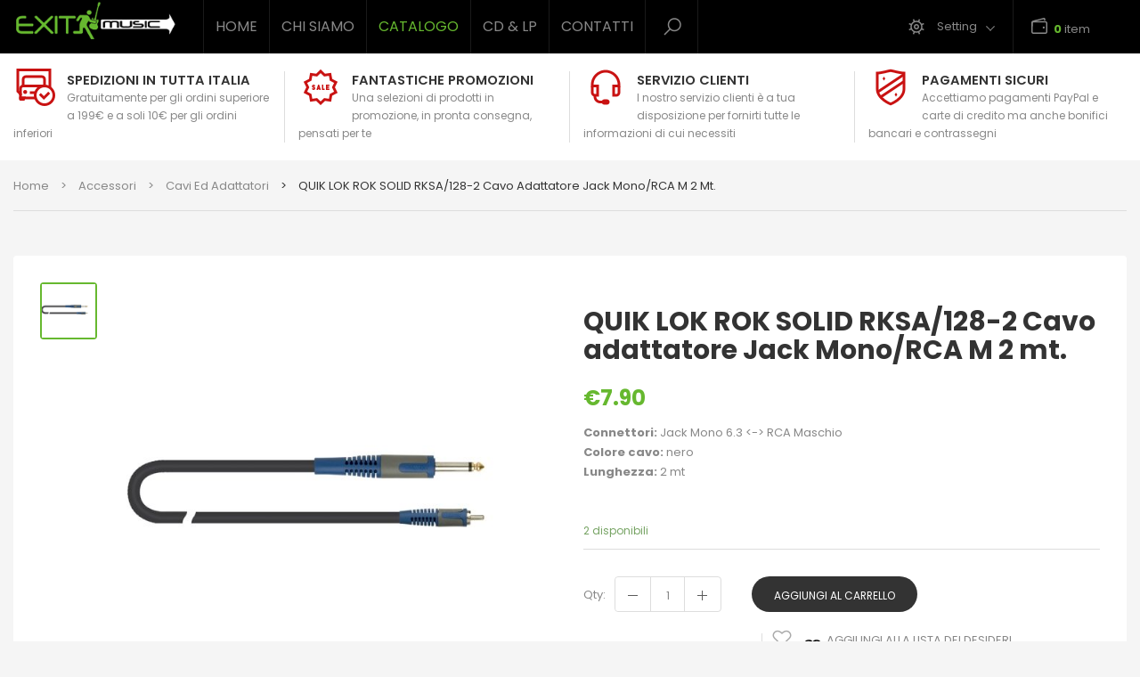

--- FILE ---
content_type: text/html; charset=UTF-8
request_url: https://exitmusicstore.com/catalogo/quik-lok-rok-solid-rksa-128-2-cavo-adattatore-jack-mono-rca-m-2-mt/
body_size: 27557
content:
<!DOCTYPE html>
<html lang="it-IT">
<head>
    <meta http-equiv="Content-Type" content="text/html; charset=UTF-8" />
    <meta name="viewport" content="width=device-width, initial-scale=1">
  	    				<script>document.documentElement.className = document.documentElement.className + ' yes-js js_active js'</script>
			<meta name='robots' content='index, follow, max-image-preview:large, max-snippet:-1, max-video-preview:-1' />
	<style>img:is([sizes="auto" i], [sizes^="auto," i]) { contain-intrinsic-size: 3000px 1500px }</style>
	
	<!-- This site is optimized with the Yoast SEO plugin v25.5 - https://yoast.com/wordpress/plugins/seo/ -->
	<title>QUIK LOK ROK SOLID RKSA/128-2 Cavo adattatore Jack Mono/RCA M 2 mt. - Exit Music Store</title>
	<link rel="canonical" href="https://exitmusicstore.com/catalogo/quik-lok-rok-solid-rksa-128-2-cavo-adattatore-jack-mono-rca-m-2-mt/" />
	<meta property="og:locale" content="it_IT" />
	<meta property="og:type" content="article" />
	<meta property="og:title" content="QUIK LOK ROK SOLID RKSA/128-2 Cavo adattatore Jack Mono/RCA M 2 mt. - Exit Music Store" />
	<meta property="og:description" content="Connettori: Jack Mono 6.3 &lt;-&gt; RCA Maschio Colore cavo: nero Lunghezza: 2 mt" />
	<meta property="og:url" content="https://exitmusicstore.com/catalogo/quik-lok-rok-solid-rksa-128-2-cavo-adattatore-jack-mono-rca-m-2-mt/" />
	<meta property="og:site_name" content="Exit Music Store" />
	<meta property="article:modified_time" content="2024-03-06T11:11:33+00:00" />
	<meta property="og:image" content="https://exitmusicstore.com/wp-content/uploads/2023/01/QUIK-LOK-ROK-SOLID-RKSA-128.jpg" />
	<meta property="og:image:width" content="900" />
	<meta property="og:image:height" content="900" />
	<meta property="og:image:type" content="image/jpeg" />
	<meta name="twitter:card" content="summary_large_image" />
	<meta name="twitter:label1" content="Tempo di lettura stimato" />
	<meta name="twitter:data1" content="1 minuto" />
	<script type="application/ld+json" class="yoast-schema-graph">{"@context":"https://schema.org","@graph":[{"@type":"WebPage","@id":"https://exitmusicstore.com/catalogo/quik-lok-rok-solid-rksa-128-2-cavo-adattatore-jack-mono-rca-m-2-mt/","url":"https://exitmusicstore.com/catalogo/quik-lok-rok-solid-rksa-128-2-cavo-adattatore-jack-mono-rca-m-2-mt/","name":"QUIK LOK ROK SOLID RKSA/128-2 Cavo adattatore Jack Mono/RCA M 2 mt. - Exit Music Store","isPartOf":{"@id":"https://exitmusicstore.com/#website"},"primaryImageOfPage":{"@id":"https://exitmusicstore.com/catalogo/quik-lok-rok-solid-rksa-128-2-cavo-adattatore-jack-mono-rca-m-2-mt/#primaryimage"},"image":{"@id":"https://exitmusicstore.com/catalogo/quik-lok-rok-solid-rksa-128-2-cavo-adattatore-jack-mono-rca-m-2-mt/#primaryimage"},"thumbnailUrl":"https://exitmusicstore.com/wp-content/uploads/2023/01/QUIK-LOK-ROK-SOLID-RKSA-128.jpg","datePublished":"2023-01-10T09:18:33+00:00","dateModified":"2024-03-06T11:11:33+00:00","breadcrumb":{"@id":"https://exitmusicstore.com/catalogo/quik-lok-rok-solid-rksa-128-2-cavo-adattatore-jack-mono-rca-m-2-mt/#breadcrumb"},"inLanguage":"it-IT","potentialAction":[{"@type":"ReadAction","target":["https://exitmusicstore.com/catalogo/quik-lok-rok-solid-rksa-128-2-cavo-adattatore-jack-mono-rca-m-2-mt/"]}]},{"@type":"ImageObject","inLanguage":"it-IT","@id":"https://exitmusicstore.com/catalogo/quik-lok-rok-solid-rksa-128-2-cavo-adattatore-jack-mono-rca-m-2-mt/#primaryimage","url":"https://exitmusicstore.com/wp-content/uploads/2023/01/QUIK-LOK-ROK-SOLID-RKSA-128.jpg","contentUrl":"https://exitmusicstore.com/wp-content/uploads/2023/01/QUIK-LOK-ROK-SOLID-RKSA-128.jpg","width":900,"height":900},{"@type":"BreadcrumbList","@id":"https://exitmusicstore.com/catalogo/quik-lok-rok-solid-rksa-128-2-cavo-adattatore-jack-mono-rca-m-2-mt/#breadcrumb","itemListElement":[{"@type":"ListItem","position":1,"name":"Home","item":"https://exitmusicstore.com/"},{"@type":"ListItem","position":2,"name":"Shop","item":"https://exitmusicstore.com/shop/"},{"@type":"ListItem","position":3,"name":"QUIK LOK ROK SOLID RKSA/128-2 Cavo adattatore Jack Mono/RCA M 2 mt."}]},{"@type":"WebSite","@id":"https://exitmusicstore.com/#website","url":"https://exitmusicstore.com/","name":"Exit Music Store","description":"","potentialAction":[{"@type":"SearchAction","target":{"@type":"EntryPoint","urlTemplate":"https://exitmusicstore.com/?s={search_term_string}"},"query-input":{"@type":"PropertyValueSpecification","valueRequired":true,"valueName":"search_term_string"}}],"inLanguage":"it-IT"}]}</script>
	<!-- / Yoast SEO plugin. -->


<link rel='dns-prefetch' href='//fonts.googleapis.com' />
<link rel='preconnect' href='https://fonts.gstatic.com' crossorigin />
<link rel="alternate" type="application/rss+xml" title="Exit Music Store &raquo; Feed" href="https://exitmusicstore.com/feed/" />
<link rel="alternate" type="application/rss+xml" title="Exit Music Store &raquo; Feed dei commenti" href="https://exitmusicstore.com/comments/feed/" />
<link rel="alternate" type="application/rss+xml" title="Exit Music Store &raquo; QUIK LOK ROK SOLID RKSA/128-2 Cavo adattatore Jack Mono/RCA M 2 mt. Feed dei commenti" href="https://exitmusicstore.com/catalogo/quik-lok-rok-solid-rksa-128-2-cavo-adattatore-jack-mono-rca-m-2-mt/feed/" />
<script type="text/javascript">
/* <![CDATA[ */
window._wpemojiSettings = {"baseUrl":"https:\/\/s.w.org\/images\/core\/emoji\/15.0.3\/72x72\/","ext":".png","svgUrl":"https:\/\/s.w.org\/images\/core\/emoji\/15.0.3\/svg\/","svgExt":".svg","source":{"concatemoji":"https:\/\/exitmusicstore.com\/wp-includes\/js\/wp-emoji-release.min.js?ver=6.7.4"}};
/*! This file is auto-generated */
!function(i,n){var o,s,e;function c(e){try{var t={supportTests:e,timestamp:(new Date).valueOf()};sessionStorage.setItem(o,JSON.stringify(t))}catch(e){}}function p(e,t,n){e.clearRect(0,0,e.canvas.width,e.canvas.height),e.fillText(t,0,0);var t=new Uint32Array(e.getImageData(0,0,e.canvas.width,e.canvas.height).data),r=(e.clearRect(0,0,e.canvas.width,e.canvas.height),e.fillText(n,0,0),new Uint32Array(e.getImageData(0,0,e.canvas.width,e.canvas.height).data));return t.every(function(e,t){return e===r[t]})}function u(e,t,n){switch(t){case"flag":return n(e,"\ud83c\udff3\ufe0f\u200d\u26a7\ufe0f","\ud83c\udff3\ufe0f\u200b\u26a7\ufe0f")?!1:!n(e,"\ud83c\uddfa\ud83c\uddf3","\ud83c\uddfa\u200b\ud83c\uddf3")&&!n(e,"\ud83c\udff4\udb40\udc67\udb40\udc62\udb40\udc65\udb40\udc6e\udb40\udc67\udb40\udc7f","\ud83c\udff4\u200b\udb40\udc67\u200b\udb40\udc62\u200b\udb40\udc65\u200b\udb40\udc6e\u200b\udb40\udc67\u200b\udb40\udc7f");case"emoji":return!n(e,"\ud83d\udc26\u200d\u2b1b","\ud83d\udc26\u200b\u2b1b")}return!1}function f(e,t,n){var r="undefined"!=typeof WorkerGlobalScope&&self instanceof WorkerGlobalScope?new OffscreenCanvas(300,150):i.createElement("canvas"),a=r.getContext("2d",{willReadFrequently:!0}),o=(a.textBaseline="top",a.font="600 32px Arial",{});return e.forEach(function(e){o[e]=t(a,e,n)}),o}function t(e){var t=i.createElement("script");t.src=e,t.defer=!0,i.head.appendChild(t)}"undefined"!=typeof Promise&&(o="wpEmojiSettingsSupports",s=["flag","emoji"],n.supports={everything:!0,everythingExceptFlag:!0},e=new Promise(function(e){i.addEventListener("DOMContentLoaded",e,{once:!0})}),new Promise(function(t){var n=function(){try{var e=JSON.parse(sessionStorage.getItem(o));if("object"==typeof e&&"number"==typeof e.timestamp&&(new Date).valueOf()<e.timestamp+604800&&"object"==typeof e.supportTests)return e.supportTests}catch(e){}return null}();if(!n){if("undefined"!=typeof Worker&&"undefined"!=typeof OffscreenCanvas&&"undefined"!=typeof URL&&URL.createObjectURL&&"undefined"!=typeof Blob)try{var e="postMessage("+f.toString()+"("+[JSON.stringify(s),u.toString(),p.toString()].join(",")+"));",r=new Blob([e],{type:"text/javascript"}),a=new Worker(URL.createObjectURL(r),{name:"wpTestEmojiSupports"});return void(a.onmessage=function(e){c(n=e.data),a.terminate(),t(n)})}catch(e){}c(n=f(s,u,p))}t(n)}).then(function(e){for(var t in e)n.supports[t]=e[t],n.supports.everything=n.supports.everything&&n.supports[t],"flag"!==t&&(n.supports.everythingExceptFlag=n.supports.everythingExceptFlag&&n.supports[t]);n.supports.everythingExceptFlag=n.supports.everythingExceptFlag&&!n.supports.flag,n.DOMReady=!1,n.readyCallback=function(){n.DOMReady=!0}}).then(function(){return e}).then(function(){var e;n.supports.everything||(n.readyCallback(),(e=n.source||{}).concatemoji?t(e.concatemoji):e.wpemoji&&e.twemoji&&(t(e.twemoji),t(e.wpemoji)))}))}((window,document),window._wpemojiSettings);
/* ]]> */
</script>
<style id='wp-emoji-styles-inline-css' type='text/css'>

	img.wp-smiley, img.emoji {
		display: inline !important;
		border: none !important;
		box-shadow: none !important;
		height: 1em !important;
		width: 1em !important;
		margin: 0 0.07em !important;
		vertical-align: -0.1em !important;
		background: none !important;
		padding: 0 !important;
	}
</style>
<link rel='stylesheet' id='yith-wcan-shortcodes-css' href='https://exitmusicstore.com/wp-content/plugins/yith-woocommerce-ajax-navigation/assets/css/shortcodes.css?ver=5.5.0' type='text/css' media='all' />
<style id='yith-wcan-shortcodes-inline-css' type='text/css'>
:root{
	--yith-wcan-filters_colors_titles: #434343;
	--yith-wcan-filters_colors_background: #FFFFFF;
	--yith-wcan-filters_colors_accent: #A7144C;
	--yith-wcan-filters_colors_accent_r: 167;
	--yith-wcan-filters_colors_accent_g: 20;
	--yith-wcan-filters_colors_accent_b: 76;
	--yith-wcan-color_swatches_border_radius: 100%;
	--yith-wcan-color_swatches_size: 30px;
	--yith-wcan-labels_style_background: #FFFFFF;
	--yith-wcan-labels_style_background_hover: #A7144C;
	--yith-wcan-labels_style_background_active: #A7144C;
	--yith-wcan-labels_style_text: #434343;
	--yith-wcan-labels_style_text_hover: #FFFFFF;
	--yith-wcan-labels_style_text_active: #FFFFFF;
	--yith-wcan-anchors_style_text: #434343;
	--yith-wcan-anchors_style_text_hover: #A7144C;
	--yith-wcan-anchors_style_text_active: #A7144C;
}
</style>
<link rel='stylesheet' id='jquery-selectBox-css' href='https://exitmusicstore.com/wp-content/plugins/yith-woocommerce-wishlist/assets/css/jquery.selectBox.css?ver=1.2.0' type='text/css' media='all' />
<link rel='stylesheet' id='woocommerce_prettyPhoto_css-css' href='//exitmusicstore.com/wp-content/plugins/woocommerce/assets/css/prettyPhoto.css?ver=3.1.6' type='text/css' media='all' />
<link rel='stylesheet' id='yith-wcwl-main-css' href='https://exitmusicstore.com/wp-content/plugins/yith-woocommerce-wishlist/assets/css/style.css?ver=4.0.1' type='text/css' media='all' />
<style id='yith-wcwl-main-inline-css' type='text/css'>
 :root { --rounded-corners-radius: 16px; --add-to-cart-rounded-corners-radius: 16px; --feedback-duration: 3s } 
 :root { --rounded-corners-radius: 16px; --add-to-cart-rounded-corners-radius: 16px; --feedback-duration: 3s } 
</style>
<link rel='stylesheet' id='contact-form-7-css' href='https://exitmusicstore.com/wp-content/plugins/contact-form-7/includes/css/styles.css?ver=6.1' type='text/css' media='all' />
<link rel='stylesheet' id='rs-plugin-settings-css' href='https://exitmusicstore.com/wp-content/plugins/revslider/public/assets/css/rs6.css?ver=6.1.0' type='text/css' media='all' />
<style id='rs-plugin-settings-inline-css' type='text/css'>
#rs-demo-id {}
</style>
<style id='woocommerce-inline-inline-css' type='text/css'>
.woocommerce form .form-row .required { visibility: visible; }
</style>
<link rel='stylesheet' id='gateway-css' href='https://exitmusicstore.com/wp-content/plugins/woocommerce-paypal-payments/modules/ppcp-button/assets/css/gateway.css?ver=3.0.7' type='text/css' media='all' />
<link rel='stylesheet' id='jquery-colorbox-css' href='https://exitmusicstore.com/wp-content/plugins/yith-woocommerce-compare/assets/css/colorbox.css?ver=1.4.21' type='text/css' media='all' />
<link rel='stylesheet' id='yith-quick-view-css' href='https://exitmusicstore.com/wp-content/plugins/yith-woocommerce-quick-view/assets/css/yith-quick-view.css?ver=2.1.0' type='text/css' media='all' />
<style id='yith-quick-view-inline-css' type='text/css'>

				#yith-quick-view-modal .yith-quick-view-overlay{background:rgba( 0, 0, 0, 0.8)}
				#yith-quick-view-modal .yith-wcqv-main{background:#ffffff;}
				#yith-quick-view-close{color:#cdcdcd;}
				#yith-quick-view-close:hover{color:#ff0000;}
</style>
<link rel='stylesheet' id='bootstrap-css' href='https://exitmusicstore.com/wp-content/themes/snshadona/assets/css/bootstrap.min.css?ver=6.7.4' type='text/css' media='all' />
<link rel='stylesheet' id='owlcarousel-css' href='https://exitmusicstore.com/wp-content/themes/snshadona/assets/css/owl.carousel.min.css?ver=6.7.4' type='text/css' media='all' />
<link rel='stylesheet' id='fonts-awesome-css' href='https://exitmusicstore.com/wp-content/themes/snshadona/assets/fonts/awesome/css/font-awesome.min.css?ver=6.7.4' type='text/css' media='all' />
<link rel='stylesheet' id='fonts-awesome-animation-css' href='https://exitmusicstore.com/wp-content/themes/snshadona/assets/fonts/awesome/css/font-awesome-animation.min.css?ver=6.7.4' type='text/css' media='all' />
<link rel='stylesheet' id='snshadona-ie9-css' href='https://exitmusicstore.com/wp-content/themes/snshadona/assets/css/ie9.css?ver=6.7.4' type='text/css' media='all' />
<link rel='stylesheet' id='snshadona-woocommerce-css' href='https://exitmusicstore.com/wp-content/themes/snshadona/assets/css/woocommerce.css?ver=6.7.4' type='text/css' media='all' />
<link rel='stylesheet' id='snshadona-theme-style-css' href='https://exitmusicstore.com/wp-content/themes/snshadona/assets/css/theme-66b82f-888888-000000-ffffff-222222.css?ver=6.7.4' type='text/css' media='all' />
<style id='snshadona-theme-style-inline-css' type='text/css'>
body {font-family:Poppins;google:1;font-weight:400;font-size:13px;color:#888888;}
</style>
<link rel='stylesheet' id='flexible-shipping-free-shipping-css' href='https://exitmusicstore.com/wp-content/plugins/flexible-shipping/assets/dist/css/free-shipping.css?ver=6.2.1.2' type='text/css' media='all' />
<!--[if lt IE 9]>
<link rel='stylesheet' id='vc_lte_ie9-css' href='https://exitmusicstore.com/wp-content/plugins/js_composer/assets/css/vc_lte_ie9.min.css?ver=6.0.5' type='text/css' media='screen' />
<![endif]-->
<link rel="preload" as="style" href="https://fonts.googleapis.com/css?family=Poppins:100,200,300,400,500,600,700,800,900,100italic,200italic,300italic,400italic,500italic,600italic,700italic,800italic,900italic&#038;subset=latin&#038;display=swap&#038;ver=1700253912" /><link rel="stylesheet" href="https://fonts.googleapis.com/css?family=Poppins:100,200,300,400,500,600,700,800,900,100italic,200italic,300italic,400italic,500italic,600italic,700italic,800italic,900italic&#038;subset=latin&#038;display=swap&#038;ver=1700253912" media="print" onload="this.media='all'"><noscript><link rel="stylesheet" href="https://fonts.googleapis.com/css?family=Poppins:100,200,300,400,500,600,700,800,900,100italic,200italic,300italic,400italic,500italic,600italic,700italic,800italic,900italic&#038;subset=latin&#038;display=swap&#038;ver=1700253912" /></noscript><script type="text/javascript" src="https://exitmusicstore.com/wp-includes/js/jquery/jquery.min.js?ver=3.7.1" id="jquery-core-js"></script>
<script type="text/javascript" src="https://exitmusicstore.com/wp-includes/js/jquery/jquery-migrate.min.js?ver=3.4.1" id="jquery-migrate-js"></script>
<script type="text/javascript" src="https://exitmusicstore.com/wp-content/plugins/revslider/public/assets/js/revolution.tools.min.js?ver=6.0" id="tp-tools-js"></script>
<script type="text/javascript" src="https://exitmusicstore.com/wp-content/plugins/revslider/public/assets/js/rs6.min.js?ver=6.1.0" id="revmin-js"></script>
<script type="text/javascript" id="wc-single-product-js-extra">
/* <![CDATA[ */
var wc_single_product_params = {"i18n_required_rating_text":"Seleziona una valutazione","i18n_product_gallery_trigger_text":"Visualizza la galleria di immagini a schermo intero","review_rating_required":"yes","flexslider":{"rtl":false,"animation":"slide","smoothHeight":true,"directionNav":false,"controlNav":"thumbnails","slideshow":false,"animationSpeed":500,"animationLoop":false,"allowOneSlide":false},"zoom_enabled":"","zoom_options":[],"photoswipe_enabled":"","photoswipe_options":{"shareEl":false,"closeOnScroll":false,"history":false,"hideAnimationDuration":0,"showAnimationDuration":0},"flexslider_enabled":""};
/* ]]> */
</script>
<script type="text/javascript" src="https://exitmusicstore.com/wp-content/plugins/woocommerce/assets/js/frontend/single-product.min.js?ver=9.5.3" id="wc-single-product-js" defer="defer" data-wp-strategy="defer"></script>
<script type="text/javascript" src="https://exitmusicstore.com/wp-content/plugins/woocommerce/assets/js/jquery-blockui/jquery.blockUI.min.js?ver=2.7.0-wc.9.5.3" id="jquery-blockui-js" data-wp-strategy="defer"></script>
<script type="text/javascript" src="https://exitmusicstore.com/wp-content/plugins/woocommerce/assets/js/js-cookie/js.cookie.min.js?ver=2.1.4-wc.9.5.3" id="js-cookie-js" defer="defer" data-wp-strategy="defer"></script>
<script type="text/javascript" id="woocommerce-js-extra">
/* <![CDATA[ */
var woocommerce_params = {"ajax_url":"\/wp-admin\/admin-ajax.php","wc_ajax_url":"\/?wc-ajax=%%endpoint%%"};
/* ]]> */
</script>
<script type="text/javascript" src="https://exitmusicstore.com/wp-content/plugins/woocommerce/assets/js/frontend/woocommerce.min.js?ver=9.5.3" id="woocommerce-js" defer="defer" data-wp-strategy="defer"></script>
<script type="text/javascript" id="wc-add-to-cart-js-extra">
/* <![CDATA[ */
var wc_add_to_cart_params = {"ajax_url":"\/wp-admin\/admin-ajax.php","wc_ajax_url":"\/?wc-ajax=%%endpoint%%","i18n_view_cart":"Visualizza carrello","cart_url":"https:\/\/exitmusicstore.com\/cart\/","is_cart":"","cart_redirect_after_add":"yes"};
/* ]]> */
</script>
<script type="text/javascript" src="https://exitmusicstore.com/wp-content/plugins/woocommerce/assets/js/frontend/add-to-cart.min.js?ver=9.5.3" id="wc-add-to-cart-js" data-wp-strategy="defer"></script>
<script type="text/javascript" src="https://exitmusicstore.com/wp-content/plugins/js_composer/assets/js/vendors/woocommerce-add-to-cart.js?ver=6.0.5" id="vc_woocommerce-add-to-cart-js-js"></script>
<!--[if lt IE 9]>
<script type="text/javascript" src="https://exitmusicstore.com/wp-content/themes/snshadona/assets/js/html5shiv.min.js?ver=6.7.4" id="html5shiv-js"></script>
<![endif]-->
<!--[if lt IE 9]>
<script type="text/javascript" src="https://exitmusicstore.com/wp-content/themes/snshadona/assets/js/respond.min.js?ver=6.7.4" id="respond-js"></script>
<![endif]-->
<script type="text/javascript" id="ajax-request-js-extra">
/* <![CDATA[ */
var sns = {"ajaxurl":"https:\/\/exitmusicstore.com\/wp-admin\/admin-ajax.php","query_vars":{"page":0,"product":"quik-lok-rok-solid-rksa-128-2-cavo-adattatore-jack-mono-rca-m-2-mt","post_type":"product","name":"quik-lok-rok-solid-rksa-128-2-cavo-adattatore-jack-mono-rca-m-2-mt","error":"","m":"","p":0,"post_parent":"","subpost":"","subpost_id":"","attachment":"","attachment_id":0,"pagename":"","page_id":0,"second":"","minute":"","hour":"","day":0,"monthnum":0,"year":0,"w":0,"category_name":"","tag":"","cat":"","tag_id":"","author":"","author_name":"","feed":"","tb":"","paged":0,"meta_key":"","meta_value":"","preview":"","s":"","sentence":"","title":"","fields":"","menu_order":"","embed":"","category__in":[],"category__not_in":[],"category__and":[],"post__in":[],"post__not_in":[],"post_name__in":[],"tag__in":[],"tag__not_in":[],"tag__and":[],"tag_slug__in":[],"tag_slug__and":[],"post_parent__in":[],"post_parent__not_in":[],"author__in":[],"author__not_in":[],"search_columns":[],"ignore_sticky_posts":false,"suppress_filters":false,"cache_results":true,"update_post_term_cache":true,"update_menu_item_cache":false,"lazy_load_term_meta":true,"update_post_meta_cache":true,"posts_per_page":10,"nopaging":false,"comments_per_page":"50","no_found_rows":false,"order":"DESC"},"current_url":"https:\/\/exitmusicstore.com\/catalogo\/quik-lok-rok-solid-rksa-128-2-cavo-adattatore-jack-mono-rca-m-2-mt"};
/* ]]> */
</script>
<script type="text/javascript" src="https://exitmusicstore.com/wp-content/themes/snshadona/assets/js/ajax.js?ver=6.7.4" id="ajax-request-js"></script>
<link rel="https://api.w.org/" href="https://exitmusicstore.com/wp-json/" /><link rel="alternate" title="JSON" type="application/json" href="https://exitmusicstore.com/wp-json/wp/v2/product/8021" /><link rel="EditURI" type="application/rsd+xml" title="RSD" href="https://exitmusicstore.com/xmlrpc.php?rsd" />
<meta name="generator" content="WordPress 6.7.4" />
<meta name="generator" content="WooCommerce 9.5.3" />
<link rel='shortlink' href='https://exitmusicstore.com/?p=8021' />
<link rel="alternate" title="oEmbed (JSON)" type="application/json+oembed" href="https://exitmusicstore.com/wp-json/oembed/1.0/embed?url=https%3A%2F%2Fexitmusicstore.com%2Fcatalogo%2Fquik-lok-rok-solid-rksa-128-2-cavo-adattatore-jack-mono-rca-m-2-mt%2F" />
<link rel="alternate" title="oEmbed (XML)" type="text/xml+oembed" href="https://exitmusicstore.com/wp-json/oembed/1.0/embed?url=https%3A%2F%2Fexitmusicstore.com%2Fcatalogo%2Fquik-lok-rok-solid-rksa-128-2-cavo-adattatore-jack-mono-rca-m-2-mt%2F&#038;format=xml" />
<meta name="generator" content="Redux 4.5.4" />	<noscript><style>.woocommerce-product-gallery{ opacity: 1 !important; }</style></noscript>
	<meta name="generator" content="Powered by WPBakery Page Builder - drag and drop page builder for WordPress."/>
<meta name="generator" content="Powered by Slider Revolution 6.1.0 - responsive, Mobile-Friendly Slider Plugin for WordPress with comfortable drag and drop interface." />
			<script type="text/javascript">
				var ajaxurl = 'https://exitmusicstore.com/wp-admin/admin-ajax.php';
			</script>
			<style class='wp-fonts-local' type='text/css'>
@font-face{font-family:Inter;font-style:normal;font-weight:300 900;font-display:fallback;src:url('https://exitmusicstore.com/wp-content/plugins/woocommerce/assets/fonts/Inter-VariableFont_slnt,wght.woff2') format('woff2');font-stretch:normal;}
@font-face{font-family:Cardo;font-style:normal;font-weight:400;font-display:fallback;src:url('https://exitmusicstore.com/wp-content/plugins/woocommerce/assets/fonts/cardo_normal_400.woff2') format('woff2');}
</style>
<link rel="icon" href="https://exitmusicstore.com/wp-content/uploads/2020/12/cropped-favicon-32x32.png" sizes="32x32" />
<link rel="icon" href="https://exitmusicstore.com/wp-content/uploads/2020/12/cropped-favicon-192x192.png" sizes="192x192" />
<link rel="apple-touch-icon" href="https://exitmusicstore.com/wp-content/uploads/2020/12/cropped-favicon-180x180.png" />
<meta name="msapplication-TileImage" content="https://exitmusicstore.com/wp-content/uploads/2020/12/cropped-favicon-270x270.png" />
<script type="text/javascript">function setREVStartSize(a){try{var b,c=document.getElementById(a.c).parentNode.offsetWidth;if(c=0===c||isNaN(c)?window.innerWidth:c,a.tabw=void 0===a.tabw?0:parseInt(a.tabw),a.thumbw=void 0===a.thumbw?0:parseInt(a.thumbw),a.tabh=void 0===a.tabh?0:parseInt(a.tabh),a.thumbh=void 0===a.thumbh?0:parseInt(a.thumbh),a.tabhide=void 0===a.tabhide?0:parseInt(a.tabhide),a.thumbhide=void 0===a.thumbhide?0:parseInt(a.thumbhide),a.mh=void 0===a.mh||""==a.mh?0:a.mh,"fullscreen"===a.layout||"fullscreen"===a.l)b=Math.max(a.mh,window.innerHeight);else{for(var d in a.gw=Array.isArray(a.gw)?a.gw:[a.gw],a.rl)(void 0===a.gw[d]||0===a.gw[d])&&(a.gw[d]=a.gw[d-1]);for(var d in a.gh=void 0===a.el||""===a.el||Array.isArray(a.el)&&0==a.el.length?a.gh:a.el,a.gh=Array.isArray(a.gh)?a.gh:[a.gh],a.rl)(void 0===a.gh[d]||0===a.gh[d])&&(a.gh[d]=a.gh[d-1]);var e,f=Array(a.rl.length),g=0;for(var d in a.tabw=a.tabhide>=c?0:a.tabw,a.thumbw=a.thumbhide>=c?0:a.thumbw,a.tabh=a.tabhide>=c?0:a.tabh,a.thumbh=a.thumbhide>=c?0:a.thumbh,a.rl)f[d]=a.rl[d]<window.innerWidth?0:a.rl[d];for(var d in e=f[0],f)e>f[d]&&0<f[d]&&(e=f[d],g=d);var h=c>a.gw[g]+a.tabw+a.thumbw?1:(c-(a.tabw+a.thumbw))/a.gw[g];b=a.gh[g]*h+(a.tabh+a.thumbh)}void 0===window.rs_init_css&&(window.rs_init_css=document.head.appendChild(document.createElement("style"))),document.getElementById(a.c).height=b,window.rs_init_css.innerHTML+="#"+a.c+"_wrapper { height: "+b+"px }"}catch(a){console.log("Failure at Presize of Slider:"+a)}};</script>
		<style type="text/css" id="wp-custom-css">
			#sns_mainmenu ul#main_navigation > li.menu-item > ul.sub-menu li.menu-item a {
    padding: 6px 0px;
    display: block;
    color: #888;
    font-size: 1.077em;
}

.sns-footer .widget_snshadona_social_accounts .block-sns-socials {
    padding-left: 0px;
}

.sns-footer .widget_snshadona_social_accounts .block-sns-socials p {
    float: none;
    position: absolute;
    top: -1px;
    left: 0;
    font-size: 1.23em;
    animation-fill-mode: backwards;
    display: none;
}		</style>
		<style id="snshadona_themeoptions-dynamic-css" title="dynamic-css" class="redux-options-output">.site-title{color:#66b82f;}body{background-color:#f5f5f5;background-position:left center;}</style><noscript><style> .wpb_animate_when_almost_visible { opacity: 1; }</style></noscript></head>
<body class="product-template-default single single-product postid-8021 theme-snshadona woocommerce woocommerce-page woocommerce-no-js yith-wcan-free use-tooltip use_lazyload fullwidth sns-archive-product-onsale-carousel wpb-js-composer js-comp-ver-6.0.5 vc_responsive">
	<div id="sns_wrapper" class="sns-container">
	
<!-- Header -->
<div id="sns_header" class="wrap solid">
	<div id="sns_menu">
		<div class="sns_menu_wrapper">
			<div class="container">
				<div class="row">
					<div class="header-left col-lg-2 col-md-3 col-sm-3 col-xs-12">
						<div id="logo">
														<a href="https://exitmusicstore.com/" title="Exit Music Store">
								<img src="https://exitmusicstore.com/wp-content/uploads/2019/09/logo.png" alt="Exit Music Store"/>
							</a>
						</div>		
					</div>
					<div class="header-center col-lg-7 col-md-4 col-sm-3 col-xs-12">
						<div class="header-center-inner">
							<!-- Menu  -->
														<div class="sns-mainnav-wrapper">
									<div id="sns_mainnav">
										<div class="visible-lg" id="sns_mainmenu">
											<ul id="main_navigation" class="nav navbar-nav"><li  id="menu-item-2108" class="menu-item menu-item-type-post_type menu-item-object-page menu-item-home"><a href="https://exitmusicstore.com/">Home</a></li>
<li  id="menu-item-2208" class="menu-item menu-item-type-custom menu-item-object-custom"><a href="#">Chi Siamo</a></li>
<li  id="menu-item-2104" class="menu-item menu-item-type-post_type menu-item-object-page menu-item-has-children current_page_parent"><a href="https://exitmusicstore.com/shop/">Catalogo</a>
<ul class="sub-menu ">
	<li  id="menu-item-2082" class="menu-item menu-item-type-custom menu-item-object-custom menu-item-has-children"><a href="/chitarre/">Chitarre</a>
	<ul class="sub-menu ">
		<li  id="menu-item-2368" class="menu-item menu-item-type-custom menu-item-object-custom"><a href="/product-category/chitarre/chitarre-classiche/">Chitarre classiche</a></li>
		<li  id="menu-item-2799" class="menu-item menu-item-type-custom menu-item-object-custom"><a href="/product-category/chitarre/chitarre-acustiche/">Chitarre acustiche</a></li>
		<li  id="menu-item-2800" class="menu-item menu-item-type-custom menu-item-object-custom"><a href="/product-category/chitarre/chitarre-elettroacustiche/">Chitarre elettroacustiche</a></li>
		<li  id="menu-item-2209" class="menu-item menu-item-type-custom menu-item-object-custom"><a href="/product-category/chitarre/chitarre-semiacustiche/">Chitarre semiacustihe</a></li>
		<li  id="menu-item-2210" class="menu-item menu-item-type-custom menu-item-object-custom"><a href="/product-category/chitarre/chitarre-elettriche/">Chitarre elettriche</a></li>
		<li  id="menu-item-2215" class="menu-item menu-item-type-custom menu-item-object-custom"><a href="/product-category/chitarre/pack-chitarre-complete/">Pack chitarre complete</a></li>
		<li  id="menu-item-2216" class="menu-item menu-item-type-custom menu-item-object-custom"><a href="/product-category/chitarre/chitarre-a-12-corde/">Chitarra 12 corde</a></li>
		<li  id="menu-item-2218" class="menu-item menu-item-type-custom menu-item-object-custom"><a href="/product-category/chitarre/ukulele/">Ukulele</a></li>
		<li  id="menu-item-2219" class="menu-item menu-item-type-custom menu-item-object-custom"><a href="/product-category/chitarre/strumenti-a-corda/">Strumenti a corda</a></li>
		<li  id="menu-item-2220" class="menu-item menu-item-type-custom menu-item-object-custom"><a href="/product-category/chitarre/amplificatori/">Amplificatori</a></li>
		<li  id="menu-item-2221" class="menu-item menu-item-type-custom menu-item-object-custom"><a href="/product-category/chitarre/corde-per-chitarra/">Corde per chitarra</a></li>
		<li  id="menu-item-2222" class="menu-item menu-item-type-custom menu-item-object-custom"><a href="/product-category/chitarre/effetti-per-chitarra/">Effetti per chitarra</a></li>
		<li  id="menu-item-2225" class="menu-item menu-item-type-custom menu-item-object-custom"><a href="/product-category/chitarre/tracolle-per-chitarra/">Tracolle per chitarra</a></li>
		<li  id="menu-item-2226" class="menu-item menu-item-type-custom menu-item-object-custom"><a href="/product-category/chitarre/custodia-per-chitarra/">Custodie per chitarra</a></li>
		<li  id="menu-item-9483" class="menu-item menu-item-type-custom menu-item-object-custom"><a href="/product-category/chitarre/mandolino/">Mandolino</a></li>
		<li  id="menu-item-4629" class="menu-item menu-item-type-custom menu-item-object-custom"><a href="/product-category/chitarre/accessori-chitarre/">Accessori</a></li>
	</ul>
</li>
	<li  id="menu-item-2279" class="menu-item menu-item-type-custom menu-item-object-custom menu-item-has-children"><a href="/bassi/">Bassi</a>
	<ul class="sub-menu ">
		<li  id="menu-item-2280" class="menu-item menu-item-type-custom menu-item-object-custom"><a href="/product-category/bassi/bassi-a-4-corde/">Bassi a 4 corde</a></li>
		<li  id="menu-item-2281" class="menu-item menu-item-type-custom menu-item-object-custom"><a href="/product-category/bassi/bassi-a-5-e-6-corde/">Bassi a 5 e 6 corde</a></li>
		<li  id="menu-item-2282" class="menu-item menu-item-type-custom menu-item-object-custom"><a href="/product-category/bassi/bassi-acustici/">Bassi acustici</a></li>
		<li  id="menu-item-2283" class="menu-item menu-item-type-custom menu-item-object-custom"><a href="/product-category/bassi/bassi-mancini/">Bassi mancini</a></li>
		<li  id="menu-item-2284" class="menu-item menu-item-type-custom menu-item-object-custom"><a href="/product-category/bassi/pack-bassi-completi/">Pack bassi completi</a></li>
		<li  id="menu-item-2285" class="menu-item menu-item-type-custom menu-item-object-custom"><a href="/product-category/bassi/amplificatori-bassi/">Amplificatori</a></li>
		<li  id="menu-item-2289" class="menu-item menu-item-type-custom menu-item-object-custom"><a href="/product-category/bassi/corde-per-basso/">Corde per basso</a></li>
		<li  id="menu-item-2290" class="menu-item menu-item-type-custom menu-item-object-custom"><a href="/product-category/bassi/multieffetti-per-basso/">Multieffetti per basso</a></li>
		<li  id="menu-item-2291" class="menu-item menu-item-type-custom menu-item-object-custom"><a href="/product-category/bassi/effetti-per-basso/">Effetti per basso</a></li>
		<li  id="menu-item-2292" class="menu-item menu-item-type-custom menu-item-object-custom"><a href="/product-category/bassi/custodie-per-basso/">Custodie per basso</a></li>
	</ul>
</li>
	<li  id="menu-item-2294" class="menu-item menu-item-type-custom menu-item-object-custom menu-item-has-children"><a href="/fiati/">Fiati</a>
	<ul class="sub-menu ">
		<li  id="menu-item-2295" class="menu-item menu-item-type-custom menu-item-object-custom"><a href="/product-category/fiati/flauti/">Flauti</a></li>
		<li  id="menu-item-2296" class="menu-item menu-item-type-custom menu-item-object-custom"><a href="/product-category/fiati/clarinetti/">Clarinetti</a></li>
		<li  id="menu-item-2297" class="menu-item menu-item-type-custom menu-item-object-custom"><a href="/product-category/fiati/trombe/">Trombe</a></li>
		<li  id="menu-item-2298" class="menu-item menu-item-type-custom menu-item-object-custom"><a href="/product-category/fiati/tromboni/">Tromboni</a></li>
		<li  id="menu-item-2299" class="menu-item menu-item-type-custom menu-item-object-custom"><a href="/product-category/fiati/sax-&#038;-sassofoni/">Sax &#038; Sassofoni</a></li>
		<li  id="menu-item-2300" class="menu-item menu-item-type-custom menu-item-object-custom"><a href="/product-category/fiati/corni-e-filicorni/">Corni e Flicorni</a></li>
		<li  id="menu-item-2301" class="menu-item menu-item-type-custom menu-item-object-custom"><a href="#">Altri strumenti a fiato</a></li>
		<li  id="menu-item-2302" class="menu-item menu-item-type-custom menu-item-object-custom"><a href="#">Ance</a></li>
		<li  id="menu-item-6966" class="menu-item menu-item-type-custom menu-item-object-custom"><a href="/product-category/fiati/melodiche/">Melodiche</a></li>
		<li  id="menu-item-2304" class="menu-item menu-item-type-custom menu-item-object-custom"><a href="/product-category/fiati/armonica-a-bocca/">Armoniche a bocca</a></li>
		<li  id="menu-item-2305" class="menu-item menu-item-type-custom menu-item-object-custom"><a href="#">Bocchini</a></li>
		<li  id="menu-item-2306" class="menu-item menu-item-type-custom menu-item-object-custom"><a href="/product-category/fiati/custodie/">Custodie</a></li>
		<li  id="menu-item-2307" class="menu-item menu-item-type-custom menu-item-object-custom"><a href="#">Supporti per fiato</a></li>
		<li  id="menu-item-2308" class="menu-item menu-item-type-custom menu-item-object-custom"><a href="#">Accessori fiati</a></li>
	</ul>
</li>
	<li  id="menu-item-2516" class="menu-item menu-item-type-post_type menu-item-object-page menu-item-has-children"><a href="https://exitmusicstore.com/p-a/">P.A.</a>
	<ul class="sub-menu ">
		<li  id="menu-item-10255" class="menu-item menu-item-type-taxonomy menu-item-object-product_cat"><a href="https://exitmusicstore.com/product-category/p-a/casse-attive/">Casse Attive</a></li>
		<li  id="menu-item-10256" class="menu-item menu-item-type-taxonomy menu-item-object-product_cat"><a href="https://exitmusicstore.com/product-category/p-a/casse-passive/">Casse Passive</a></li>
		<li  id="menu-item-10257" class="menu-item menu-item-type-taxonomy menu-item-object-product_cat"><a href="https://exitmusicstore.com/product-category/p-a/subwoofer-attivi/">Subwoofer Attivi</a></li>
		<li  id="menu-item-10258" class="menu-item menu-item-type-taxonomy menu-item-object-product_cat"><a href="https://exitmusicstore.com/product-category/p-a/subwoofer-passivi/">Subwoofer Passivi</a></li>
		<li  id="menu-item-10259" class="menu-item menu-item-type-taxonomy menu-item-object-product_cat"><a href="https://exitmusicstore.com/product-category/p-a/finali-di-potenza/">Finali di potenza</a></li>
		<li  id="menu-item-10260" class="menu-item menu-item-type-taxonomy menu-item-object-product_cat"><a href="https://exitmusicstore.com/product-category/p-a/sistemi-completi/">Sistemi completi</a></li>
		<li  id="menu-item-2537" class="menu-item menu-item-type-custom menu-item-object-custom"><a href="#">Casse portatili</a></li>
		<li  id="menu-item-10261" class="menu-item menu-item-type-taxonomy menu-item-object-product_cat"><a href="https://exitmusicstore.com/product-category/p-a/mixer-passivi/">Mixer passivi</a></li>
		<li  id="menu-item-10262" class="menu-item menu-item-type-taxonomy menu-item-object-product_cat"><a href="https://exitmusicstore.com/product-category/p-a/microfoni/">Microfoni</a></li>
		<li  id="menu-item-10263" class="menu-item menu-item-type-taxonomy menu-item-object-product_cat"><a href="https://exitmusicstore.com/product-category/p-a/radio-microfoni-e-in-ear-monitor/">Radio microfoni e In-Ear monitor</a></li>
		<li  id="menu-item-10264" class="menu-item menu-item-type-taxonomy menu-item-object-product_cat"><a href="https://exitmusicstore.com/product-category/p-a/d-i-box/">D.I. Box</a></li>
		<li  id="menu-item-10265" class="menu-item menu-item-type-taxonomy menu-item-object-product_cat"><a href="https://exitmusicstore.com/product-category/p-a/supporti-per-casse/">Supporti per casse</a></li>
		<li  id="menu-item-10267" class="menu-item menu-item-type-taxonomy menu-item-object-product_cat"><a href="https://exitmusicstore.com/product-category/p-a/giradischi/">Giradischi</a></li>
		<li  id="menu-item-2545" class="menu-item menu-item-type-custom menu-item-object-custom"><a href="/product-category/p-a/accessori/">Accessori</a></li>
	</ul>
</li>
	<li  id="menu-item-2309" class="menu-item menu-item-type-custom menu-item-object-custom menu-item-has-children"><a href="/archi/">Archi</a>
	<ul class="sub-menu ">
		<li  id="menu-item-2310" class="menu-item menu-item-type-custom menu-item-object-custom"><a href="/product-category/archi/violini/">Violino</a></li>
		<li  id="menu-item-2311" class="menu-item menu-item-type-custom menu-item-object-custom"><a href="/product-category/archi/violoncello/">Violoncello</a></li>
		<li  id="menu-item-2312" class="menu-item menu-item-type-custom menu-item-object-custom"><a href="/product-category/archi/viola/">Viole</a></li>
		<li  id="menu-item-2313" class="menu-item menu-item-type-custom menu-item-object-custom"><a href="/product-category/archi/contrabbassi/">Contrabassi</a></li>
		<li  id="menu-item-2314" class="menu-item menu-item-type-custom menu-item-object-custom"><a href="/product-category/archi/borse-per-strumenti-ad-arco/">Borse per strumenti ad arco</a></li>
		<li  id="menu-item-2315" class="menu-item menu-item-type-custom menu-item-object-custom"><a href="/product-category/archi/corde-per-strumenti-ad-arco/">Corde per strumenti ad arco</a></li>
		<li  id="menu-item-2316" class="menu-item menu-item-type-custom menu-item-object-custom"><a href="/product-category/archi/archetti/">Archetti</a></li>
	</ul>
</li>
	<li  id="menu-item-2482" class="menu-item menu-item-type-post_type menu-item-object-page menu-item-has-children"><a href="https://exitmusicstore.com/batterie/">Batterie</a>
	<ul class="sub-menu ">
		<li  id="menu-item-2485" class="menu-item menu-item-type-custom menu-item-object-custom"><a href="#">Batterie Acustiche</a></li>
		<li  id="menu-item-2486" class="menu-item menu-item-type-custom menu-item-object-custom"><a href="#">Batterie Elettroniche</a></li>
		<li  id="menu-item-2487" class="menu-item menu-item-type-custom menu-item-object-custom"><a href="#">Bacchette</a></li>
		<li  id="menu-item-2488" class="menu-item menu-item-type-custom menu-item-object-custom"><a href="#">Meccaniche</a></li>
		<li  id="menu-item-2489" class="menu-item menu-item-type-custom menu-item-object-custom"><a href="#">Rullanti</a></li>
		<li  id="menu-item-2490" class="menu-item menu-item-type-custom menu-item-object-custom"><a href="#">Pelli</a></li>
		<li  id="menu-item-2491" class="menu-item menu-item-type-custom menu-item-object-custom"><a href="#">Piatti</a></li>
		<li  id="menu-item-2492" class="menu-item menu-item-type-custom menu-item-object-custom"><a href="#">Sgabelli</a></li>
		<li  id="menu-item-2493" class="menu-item menu-item-type-custom menu-item-object-custom"><a href="#">Pedali</a></li>
		<li  id="menu-item-2494" class="menu-item menu-item-type-custom menu-item-object-custom"><a href="#">Percussioni</a></li>
		<li  id="menu-item-2497" class="menu-item menu-item-type-custom menu-item-object-custom"><a href="#">Custodie</a></li>
		<li  id="menu-item-2496" class="menu-item menu-item-type-custom menu-item-object-custom"><a href="#">Accessori</a></li>
	</ul>
</li>
	<li  id="menu-item-2500" class="menu-item menu-item-type-post_type menu-item-object-page menu-item-has-children"><a href="https://exitmusicstore.com/tastiere/">Tastiere</a>
	<ul class="sub-menu ">
		<li  id="menu-item-10245" class="menu-item menu-item-type-taxonomy menu-item-object-product_cat"><a href="https://exitmusicstore.com/product-category/tastiere/tastiere-arranger-portatili/">Tastiere arranger portatili</a></li>
		<li  id="menu-item-10246" class="menu-item menu-item-type-taxonomy menu-item-object-product_cat"><a href="https://exitmusicstore.com/product-category/tastiere/pianoforti-digitali/">Pianoforti digitali</a></li>
		<li  id="menu-item-10247" class="menu-item menu-item-type-taxonomy menu-item-object-product_cat"><a href="https://exitmusicstore.com/product-category/tastiere/sintetizzatori/">Sintetizzatori</a></li>
		<li  id="menu-item-10248" class="menu-item menu-item-type-taxonomy menu-item-object-product_cat"><a href="https://exitmusicstore.com/product-category/tastiere/workstation/">Workstation</a></li>
		<li  id="menu-item-10249" class="menu-item menu-item-type-taxonomy menu-item-object-product_cat"><a href="https://exitmusicstore.com/product-category/tastiere/custodie-per-tastiera/">Custodie per tastiera</a></li>
		<li  id="menu-item-10250" class="menu-item menu-item-type-taxonomy menu-item-object-product_cat"><a href="https://exitmusicstore.com/product-category/tastiere/supporti-per-tastiera/">Supporti per tastiera</a></li>
		<li  id="menu-item-10252" class="menu-item menu-item-type-taxonomy menu-item-object-product_cat"><a href="https://exitmusicstore.com/product-category/tastiere/sgabelli-e-panche/">Sgabelli e panche</a></li>
		<li  id="menu-item-10253" class="menu-item menu-item-type-taxonomy menu-item-object-product_cat"><a href="https://exitmusicstore.com/product-category/tastiere/pedali/">Pedali</a></li>
		<li  id="menu-item-2509" class="menu-item menu-item-type-custom menu-item-object-custom"><a href="/product-category/tastiere/accessori/">Accessori</a></li>
	</ul>
</li>
	<li  id="menu-item-2740" class="menu-item menu-item-type-post_type menu-item-object-page menu-item-has-children"><a href="https://exitmusicstore.com/home-recording/">Home Recording</a>
	<ul class="sub-menu ">
		<li  id="menu-item-2518" class="menu-item menu-item-type-custom menu-item-object-custom"><a href="#">Microfoni da studio</a></li>
		<li  id="menu-item-2519" class="menu-item menu-item-type-custom menu-item-object-custom"><a href="#">Studio monitor</a></li>
		<li  id="menu-item-2520" class="menu-item menu-item-type-custom menu-item-object-custom"><a href="#">Tastiere e controller MIDI</a></li>
		<li  id="menu-item-2521" class="menu-item menu-item-type-custom menu-item-object-custom"><a href="#">Schede audio</a></li>
		<li  id="menu-item-2522" class="menu-item menu-item-type-custom menu-item-object-custom"><a href="#">Cuffie da studio</a></li>
		<li  id="menu-item-2523" class="menu-item menu-item-type-custom menu-item-object-custom"><a href="#">Interfacce e cavi MIDI</a></li>
		<li  id="menu-item-2524" class="menu-item menu-item-type-custom menu-item-object-custom"><a href="#">Registratori e multi traccia</a></li>
		<li  id="menu-item-2525" class="menu-item menu-item-type-custom menu-item-object-custom"><a href="#">Amplificatori per cuffie</a></li>
		<li  id="menu-item-2526" class="menu-item menu-item-type-custom menu-item-object-custom"><a href="#">Accessori</a></li>
	</ul>
</li>
	<li  id="menu-item-2812" class="menu-item menu-item-type-custom menu-item-object-custom menu-item-has-children"><a href="/didattica/">Didattica</a>
	<ul class="sub-menu ">
		<li  id="menu-item-2813" class="menu-item menu-item-type-custom menu-item-object-custom"><a href="/product-category/didattica/flauti-dolci/">Flauti dolci</a></li>
		<li  id="menu-item-2814" class="menu-item menu-item-type-custom menu-item-object-custom"><a href="/product-category/didattica/diamoniche/">Diamoniche</a></li>
		<li  id="menu-item-2815" class="menu-item menu-item-type-custom menu-item-object-custom"><a href="/product-category/didattica/strumentari-off/">Strumentari Off</a></li>
		<li  id="menu-item-2816" class="menu-item menu-item-type-custom menu-item-object-custom"><a href="/product-category/didattica/quaderni-pentagrammati/">Quaderni pentagrammati</a></li>
		<li  id="menu-item-2817" class="menu-item menu-item-type-custom menu-item-object-custom"><a href="/product-category/didattica/libri/">Libri</a></li>
		<li  id="menu-item-4756" class="menu-item menu-item-type-custom menu-item-object-custom"><a href="/product-category/didattica/lavagna-pentagrammata/">Lavagna Pentagrammata</a></li>
		<li  id="menu-item-2818" class="menu-item menu-item-type-custom menu-item-object-custom"><a href="/product-category/didattica/metronomi/">Metronomi</a></li>
	</ul>
</li>
	<li  id="menu-item-2819" class="menu-item menu-item-type-custom menu-item-object-custom menu-item-has-children"><a href="/accessori/">Accessori</a>
	<ul class="sub-menu ">
		<li  id="menu-item-4632" class="menu-item menu-item-type-custom menu-item-object-custom"><a href="/product-category/accessori/accessori-multifunzione/">Accessori Multifunzione</a></li>
		<li  id="menu-item-4633" class="menu-item menu-item-type-custom menu-item-object-custom"><a href="/product-category/accessori/alternatori/">Alternatori</a></li>
		<li  id="menu-item-2821" class="menu-item menu-item-type-custom menu-item-object-custom"><a href="/product-category/accessori/aste-microfoniche/">Aste microfoniche</a></li>
		<li  id="menu-item-4630" class="menu-item menu-item-type-custom menu-item-object-custom"><a href="/product-category/accessori/cavi-ed-adattatori/">Cavi ed Adattatori</a></li>
		<li  id="menu-item-2820" class="menu-item menu-item-type-custom menu-item-object-custom"><a href="/product-category/accessori/flight-case/">Flight case</a></li>
		<li  id="menu-item-4631" class="menu-item menu-item-type-custom menu-item-object-custom"><a href="/product-category/accessori/plettri/">Plettri</a></li>
		<li  id="menu-item-2824" class="menu-item menu-item-type-custom menu-item-object-custom"><a href="/product-category/accessori/sgabelli-e-panchette/">Sgabelli e panchette</a></li>
		<li  id="menu-item-2822" class="menu-item menu-item-type-custom menu-item-object-custom"><a href="/product-category/accessori/supporti-per-tastiera/">Supporti per tastiera</a></li>
		<li  id="menu-item-2823" class="menu-item menu-item-type-custom menu-item-object-custom"><a href="/product-category/accessori/supporti-per-chitarre-e-bassi/">Supporti per chitarre e bassi</a></li>
	</ul>
</li>
	<li  id="menu-item-2826" class="menu-item menu-item-type-custom menu-item-object-custom menu-item-has-children"><a href="/luci/">Luci</a>
	<ul class="sub-menu ">
		<li  id="menu-item-2827" class="menu-item menu-item-type-custom menu-item-object-custom"><a href="/product-category/luci/supporti-luci-e-americane/">Supporti luci e americane</a></li>
		<li  id="menu-item-2828" class="menu-item menu-item-type-custom menu-item-object-custom"><a href="/product-category/luci/macchine-del-fumo/">Macchine del fumo</a></li>
		<li  id="menu-item-2829" class="menu-item menu-item-type-custom menu-item-object-custom"><a href="/product-category/luci/videoproiettori-e-teli/">Videoproiettori e teli</a></li>
		<li  id="menu-item-2830" class="menu-item menu-item-type-custom menu-item-object-custom"><a href="/product-category/luci/mixer-luci/">Mixer luci</a></li>
		<li  id="menu-item-2831" class="menu-item menu-item-type-custom menu-item-object-custom"><a href="/product-category/luci/teste-mobili-e-scanner/">Teste mobili e scanner</a></li>
		<li  id="menu-item-2832" class="menu-item menu-item-type-custom menu-item-object-custom"><a href="/product-category/luci/luci-teatrali-e-par/">Luci teatrali e par</a></li>
		<li  id="menu-item-2833" class="menu-item menu-item-type-custom menu-item-object-custom"><a href="/product-category/luci/accessori/">Accessori</a></li>
	</ul>
</li>
	<li  id="menu-item-2834" class="menu-item menu-item-type-custom menu-item-object-custom menu-item-has-children"><a href="#">Gadget</a>
	<ul class="sub-menu ">
		<li  id="menu-item-2835" class="menu-item menu-item-type-custom menu-item-object-custom"><a href="/product-category/gadget/tazze/">Tazze</a></li>
		<li  id="menu-item-2836" class="menu-item menu-item-type-custom menu-item-object-custom"><a href="/product-category/gadget/portachiavi/">Portachiavi</a></li>
		<li  id="menu-item-2837" class="menu-item menu-item-type-custom menu-item-object-custom"><a href="/product-category/gadget/miniature/">Miniature</a></li>
		<li  id="menu-item-2838" class="menu-item menu-item-type-custom menu-item-object-custom"><a href="/product-category/gadget/cappelli/">Cappelli</a></li>
		<li  id="menu-item-2839" class="menu-item menu-item-type-custom menu-item-object-custom menu-item-has-children"><a href="/product-category/gadget/t-shirts-e-felpe/">T-shirts e felpe</a>
		<ul class="sub-menu ">
			<li  id="menu-item-2206" class="menu-item menu-item-type-custom menu-item-object-custom"><a href="/product-category/usato/">Usato</a></li>
		</ul>
</li>
	</ul>
</li>
</ul>
</li>
<li  id="menu-item-2207" class="menu-item menu-item-type-custom menu-item-object-custom"><a href="#">CD &#038; LP</a></li>
<li  id="menu-item-2147" class="menu-item menu-item-type-post_type menu-item-object-page"><a href="https://exitmusicstore.com/contatti/">Contatti</a></li>
</ul>										</div>
										<div id="sns_respmenu" class="menu-offcanvas hidden-lg">
	<span class="btn2 btn-navbar leftsidebar">
	    <span class="overlay"></span>
	</span>
	<span class="btn2 btn-navbar offcanvas">
	    <span class="overlay"></span>
	</span>
	<span class="btn2 btn-navbar rightsidebar">
	    <span class="overlay"></span>
	</span>
	
	<div id="menu_offcanvas" class="offcanvas">
		<ul id="res_main_nav" class="resp-nav"><li class="menu-item menu-item-type-post_type menu-item-object-page menu-item-home menu-item-2108"><a href="https://exitmusicstore.com/">Home</a></li>
<li class="menu-item menu-item-type-custom menu-item-object-custom menu-item-2208"><a href="#">Chi Siamo</a></li>
<li class="menu-item menu-item-type-post_type menu-item-object-page menu-item-has-children current_page_parent menu-item-2104"><a href="https://exitmusicstore.com/shop/">Catalogo</a>
<ul class="sub-menu">
	<li class="menu-item menu-item-type-custom menu-item-object-custom menu-item-has-children menu-item-2082"><a href="/chitarre/">Chitarre</a>
	<ul class="sub-menu">
		<li class="menu-item menu-item-type-custom menu-item-object-custom menu-item-2368"><a href="/product-category/chitarre/chitarre-classiche/">Chitarre classiche</a></li>
		<li class="menu-item menu-item-type-custom menu-item-object-custom menu-item-2799"><a href="/product-category/chitarre/chitarre-acustiche/">Chitarre acustiche</a></li>
		<li class="menu-item menu-item-type-custom menu-item-object-custom menu-item-2800"><a href="/product-category/chitarre/chitarre-elettroacustiche/">Chitarre elettroacustiche</a></li>
		<li class="menu-item menu-item-type-custom menu-item-object-custom menu-item-2209"><a href="/product-category/chitarre/chitarre-semiacustiche/">Chitarre semiacustihe</a></li>
		<li class="menu-item menu-item-type-custom menu-item-object-custom menu-item-2210"><a href="/product-category/chitarre/chitarre-elettriche/">Chitarre elettriche</a></li>
		<li class="menu-item menu-item-type-custom menu-item-object-custom menu-item-2215"><a href="/product-category/chitarre/pack-chitarre-complete/">Pack chitarre complete</a></li>
		<li class="menu-item menu-item-type-custom menu-item-object-custom menu-item-2216"><a href="/product-category/chitarre/chitarre-a-12-corde/">Chitarra 12 corde</a></li>
		<li class="menu-item menu-item-type-custom menu-item-object-custom menu-item-2218"><a href="/product-category/chitarre/ukulele/">Ukulele</a></li>
		<li class="menu-item menu-item-type-custom menu-item-object-custom menu-item-2219"><a href="/product-category/chitarre/strumenti-a-corda/">Strumenti a corda</a></li>
		<li class="menu-item menu-item-type-custom menu-item-object-custom menu-item-2220"><a href="/product-category/chitarre/amplificatori/">Amplificatori</a></li>
		<li class="menu-item menu-item-type-custom menu-item-object-custom menu-item-2221"><a href="/product-category/chitarre/corde-per-chitarra/">Corde per chitarra</a></li>
		<li class="menu-item menu-item-type-custom menu-item-object-custom menu-item-2222"><a href="/product-category/chitarre/effetti-per-chitarra/">Effetti per chitarra</a></li>
		<li class="menu-item menu-item-type-custom menu-item-object-custom menu-item-2225"><a href="/product-category/chitarre/tracolle-per-chitarra/">Tracolle per chitarra</a></li>
		<li class="menu-item menu-item-type-custom menu-item-object-custom menu-item-2226"><a href="/product-category/chitarre/custodia-per-chitarra/">Custodie per chitarra</a></li>
		<li class="menu-item menu-item-type-custom menu-item-object-custom menu-item-9483"><a href="/product-category/chitarre/mandolino/">Mandolino</a></li>
		<li class="menu-item menu-item-type-custom menu-item-object-custom menu-item-4629"><a href="/product-category/chitarre/accessori-chitarre/">Accessori</a></li>
	</ul>
</li>
	<li class="menu-item menu-item-type-custom menu-item-object-custom menu-item-has-children menu-item-2279"><a href="/bassi/">Bassi</a>
	<ul class="sub-menu">
		<li class="menu-item menu-item-type-custom menu-item-object-custom menu-item-2280"><a href="/product-category/bassi/bassi-a-4-corde/">Bassi a 4 corde</a></li>
		<li class="menu-item menu-item-type-custom menu-item-object-custom menu-item-2281"><a href="/product-category/bassi/bassi-a-5-e-6-corde/">Bassi a 5 e 6 corde</a></li>
		<li class="menu-item menu-item-type-custom menu-item-object-custom menu-item-2282"><a href="/product-category/bassi/bassi-acustici/">Bassi acustici</a></li>
		<li class="menu-item menu-item-type-custom menu-item-object-custom menu-item-2283"><a href="/product-category/bassi/bassi-mancini/">Bassi mancini</a></li>
		<li class="menu-item menu-item-type-custom menu-item-object-custom menu-item-2284"><a href="/product-category/bassi/pack-bassi-completi/">Pack bassi completi</a></li>
		<li class="menu-item menu-item-type-custom menu-item-object-custom menu-item-2285"><a href="/product-category/bassi/amplificatori-bassi/">Amplificatori</a></li>
		<li class="menu-item menu-item-type-custom menu-item-object-custom menu-item-2289"><a href="/product-category/bassi/corde-per-basso/">Corde per basso</a></li>
		<li class="menu-item menu-item-type-custom menu-item-object-custom menu-item-2290"><a href="/product-category/bassi/multieffetti-per-basso/">Multieffetti per basso</a></li>
		<li class="menu-item menu-item-type-custom menu-item-object-custom menu-item-2291"><a href="/product-category/bassi/effetti-per-basso/">Effetti per basso</a></li>
		<li class="menu-item menu-item-type-custom menu-item-object-custom menu-item-2292"><a href="/product-category/bassi/custodie-per-basso/">Custodie per basso</a></li>
	</ul>
</li>
	<li class="menu-item menu-item-type-custom menu-item-object-custom menu-item-has-children menu-item-2294"><a href="/fiati/">Fiati</a>
	<ul class="sub-menu">
		<li class="menu-item menu-item-type-custom menu-item-object-custom menu-item-2295"><a href="/product-category/fiati/flauti/">Flauti</a></li>
		<li class="menu-item menu-item-type-custom menu-item-object-custom menu-item-2296"><a href="/product-category/fiati/clarinetti/">Clarinetti</a></li>
		<li class="menu-item menu-item-type-custom menu-item-object-custom menu-item-2297"><a href="/product-category/fiati/trombe/">Trombe</a></li>
		<li class="menu-item menu-item-type-custom menu-item-object-custom menu-item-2298"><a href="/product-category/fiati/tromboni/">Tromboni</a></li>
		<li class="menu-item menu-item-type-custom menu-item-object-custom menu-item-2299"><a href="/product-category/fiati/sax-&#038;-sassofoni/">Sax &#038; Sassofoni</a></li>
		<li class="menu-item menu-item-type-custom menu-item-object-custom menu-item-2300"><a href="/product-category/fiati/corni-e-filicorni/">Corni e Flicorni</a></li>
		<li class="menu-item menu-item-type-custom menu-item-object-custom menu-item-2301"><a href="#">Altri strumenti a fiato</a></li>
		<li class="menu-item menu-item-type-custom menu-item-object-custom menu-item-2302"><a href="#">Ance</a></li>
		<li class="menu-item menu-item-type-custom menu-item-object-custom menu-item-6966"><a href="/product-category/fiati/melodiche/">Melodiche</a></li>
		<li class="menu-item menu-item-type-custom menu-item-object-custom menu-item-2304"><a href="/product-category/fiati/armonica-a-bocca/">Armoniche a bocca</a></li>
		<li class="menu-item menu-item-type-custom menu-item-object-custom menu-item-2305"><a href="#">Bocchini</a></li>
		<li class="menu-item menu-item-type-custom menu-item-object-custom menu-item-2306"><a href="/product-category/fiati/custodie/">Custodie</a></li>
		<li class="menu-item menu-item-type-custom menu-item-object-custom menu-item-2307"><a href="#">Supporti per fiato</a></li>
		<li class="menu-item menu-item-type-custom menu-item-object-custom menu-item-2308"><a href="#">Accessori fiati</a></li>
	</ul>
</li>
	<li class="menu-item menu-item-type-post_type menu-item-object-page menu-item-has-children menu-item-2516"><a href="https://exitmusicstore.com/p-a/">P.A.</a>
	<ul class="sub-menu">
		<li class="menu-item menu-item-type-taxonomy menu-item-object-product_cat menu-item-10255"><a href="https://exitmusicstore.com/product-category/p-a/casse-attive/">Casse Attive</a></li>
		<li class="menu-item menu-item-type-taxonomy menu-item-object-product_cat menu-item-10256"><a href="https://exitmusicstore.com/product-category/p-a/casse-passive/">Casse Passive</a></li>
		<li class="menu-item menu-item-type-taxonomy menu-item-object-product_cat menu-item-10257"><a href="https://exitmusicstore.com/product-category/p-a/subwoofer-attivi/">Subwoofer Attivi</a></li>
		<li class="menu-item menu-item-type-taxonomy menu-item-object-product_cat menu-item-10258"><a href="https://exitmusicstore.com/product-category/p-a/subwoofer-passivi/">Subwoofer Passivi</a></li>
		<li class="menu-item menu-item-type-taxonomy menu-item-object-product_cat menu-item-10259"><a href="https://exitmusicstore.com/product-category/p-a/finali-di-potenza/">Finali di potenza</a></li>
		<li class="menu-item menu-item-type-taxonomy menu-item-object-product_cat menu-item-10260"><a href="https://exitmusicstore.com/product-category/p-a/sistemi-completi/">Sistemi completi</a></li>
		<li class="menu-item menu-item-type-custom menu-item-object-custom menu-item-2537"><a href="#">Casse portatili</a></li>
		<li class="menu-item menu-item-type-taxonomy menu-item-object-product_cat menu-item-10261"><a href="https://exitmusicstore.com/product-category/p-a/mixer-passivi/">Mixer passivi</a></li>
		<li class="menu-item menu-item-type-taxonomy menu-item-object-product_cat menu-item-10262"><a href="https://exitmusicstore.com/product-category/p-a/microfoni/">Microfoni</a></li>
		<li class="menu-item menu-item-type-taxonomy menu-item-object-product_cat menu-item-10263"><a href="https://exitmusicstore.com/product-category/p-a/radio-microfoni-e-in-ear-monitor/">Radio microfoni e In-Ear monitor</a></li>
		<li class="menu-item menu-item-type-taxonomy menu-item-object-product_cat menu-item-10264"><a href="https://exitmusicstore.com/product-category/p-a/d-i-box/">D.I. Box</a></li>
		<li class="menu-item menu-item-type-taxonomy menu-item-object-product_cat menu-item-10265"><a href="https://exitmusicstore.com/product-category/p-a/supporti-per-casse/">Supporti per casse</a></li>
		<li class="menu-item menu-item-type-taxonomy menu-item-object-product_cat menu-item-10267"><a href="https://exitmusicstore.com/product-category/p-a/giradischi/">Giradischi</a></li>
		<li class="menu-item menu-item-type-custom menu-item-object-custom menu-item-2545"><a href="/product-category/p-a/accessori/">Accessori</a></li>
	</ul>
</li>
	<li class="menu-item menu-item-type-custom menu-item-object-custom menu-item-has-children menu-item-2309"><a href="/archi/">Archi</a>
	<ul class="sub-menu">
		<li class="menu-item menu-item-type-custom menu-item-object-custom menu-item-2310"><a href="/product-category/archi/violini/">Violino</a></li>
		<li class="menu-item menu-item-type-custom menu-item-object-custom menu-item-2311"><a href="/product-category/archi/violoncello/">Violoncello</a></li>
		<li class="menu-item menu-item-type-custom menu-item-object-custom menu-item-2312"><a href="/product-category/archi/viola/">Viole</a></li>
		<li class="menu-item menu-item-type-custom menu-item-object-custom menu-item-2313"><a href="/product-category/archi/contrabbassi/">Contrabassi</a></li>
		<li class="menu-item menu-item-type-custom menu-item-object-custom menu-item-2314"><a href="/product-category/archi/borse-per-strumenti-ad-arco/">Borse per strumenti ad arco</a></li>
		<li class="menu-item menu-item-type-custom menu-item-object-custom menu-item-2315"><a href="/product-category/archi/corde-per-strumenti-ad-arco/">Corde per strumenti ad arco</a></li>
		<li class="menu-item menu-item-type-custom menu-item-object-custom menu-item-2316"><a href="/product-category/archi/archetti/">Archetti</a></li>
	</ul>
</li>
	<li class="menu-item menu-item-type-post_type menu-item-object-page menu-item-has-children menu-item-2482"><a href="https://exitmusicstore.com/batterie/">Batterie</a>
	<ul class="sub-menu">
		<li class="menu-item menu-item-type-custom menu-item-object-custom menu-item-2485"><a href="#">Batterie Acustiche</a></li>
		<li class="menu-item menu-item-type-custom menu-item-object-custom menu-item-2486"><a href="#">Batterie Elettroniche</a></li>
		<li class="menu-item menu-item-type-custom menu-item-object-custom menu-item-2487"><a href="#">Bacchette</a></li>
		<li class="menu-item menu-item-type-custom menu-item-object-custom menu-item-2488"><a href="#">Meccaniche</a></li>
		<li class="menu-item menu-item-type-custom menu-item-object-custom menu-item-2489"><a href="#">Rullanti</a></li>
		<li class="menu-item menu-item-type-custom menu-item-object-custom menu-item-2490"><a href="#">Pelli</a></li>
		<li class="menu-item menu-item-type-custom menu-item-object-custom menu-item-2491"><a href="#">Piatti</a></li>
		<li class="menu-item menu-item-type-custom menu-item-object-custom menu-item-2492"><a href="#">Sgabelli</a></li>
		<li class="menu-item menu-item-type-custom menu-item-object-custom menu-item-2493"><a href="#">Pedali</a></li>
		<li class="menu-item menu-item-type-custom menu-item-object-custom menu-item-2494"><a href="#">Percussioni</a></li>
		<li class="menu-item menu-item-type-custom menu-item-object-custom menu-item-2497"><a href="#">Custodie</a></li>
		<li class="menu-item menu-item-type-custom menu-item-object-custom menu-item-2496"><a href="#">Accessori</a></li>
	</ul>
</li>
	<li class="menu-item menu-item-type-post_type menu-item-object-page menu-item-has-children menu-item-2500"><a href="https://exitmusicstore.com/tastiere/">Tastiere</a>
	<ul class="sub-menu">
		<li class="menu-item menu-item-type-taxonomy menu-item-object-product_cat menu-item-10245"><a href="https://exitmusicstore.com/product-category/tastiere/tastiere-arranger-portatili/">Tastiere arranger portatili</a></li>
		<li class="menu-item menu-item-type-taxonomy menu-item-object-product_cat menu-item-10246"><a href="https://exitmusicstore.com/product-category/tastiere/pianoforti-digitali/">Pianoforti digitali</a></li>
		<li class="menu-item menu-item-type-taxonomy menu-item-object-product_cat menu-item-10247"><a href="https://exitmusicstore.com/product-category/tastiere/sintetizzatori/">Sintetizzatori</a></li>
		<li class="menu-item menu-item-type-taxonomy menu-item-object-product_cat menu-item-10248"><a href="https://exitmusicstore.com/product-category/tastiere/workstation/">Workstation</a></li>
		<li class="menu-item menu-item-type-taxonomy menu-item-object-product_cat menu-item-10249"><a href="https://exitmusicstore.com/product-category/tastiere/custodie-per-tastiera/">Custodie per tastiera</a></li>
		<li class="menu-item menu-item-type-taxonomy menu-item-object-product_cat menu-item-10250"><a href="https://exitmusicstore.com/product-category/tastiere/supporti-per-tastiera/">Supporti per tastiera</a></li>
		<li class="menu-item menu-item-type-taxonomy menu-item-object-product_cat menu-item-10252"><a href="https://exitmusicstore.com/product-category/tastiere/sgabelli-e-panche/">Sgabelli e panche</a></li>
		<li class="menu-item menu-item-type-taxonomy menu-item-object-product_cat menu-item-10253"><a href="https://exitmusicstore.com/product-category/tastiere/pedali/">Pedali</a></li>
		<li class="menu-item menu-item-type-custom menu-item-object-custom menu-item-2509"><a href="/product-category/tastiere/accessori/">Accessori</a></li>
	</ul>
</li>
	<li class="menu-item menu-item-type-post_type menu-item-object-page menu-item-has-children menu-item-2740"><a href="https://exitmusicstore.com/home-recording/">Home Recording</a>
	<ul class="sub-menu">
		<li class="menu-item menu-item-type-custom menu-item-object-custom menu-item-2518"><a href="#">Microfoni da studio</a></li>
		<li class="menu-item menu-item-type-custom menu-item-object-custom menu-item-2519"><a href="#">Studio monitor</a></li>
		<li class="menu-item menu-item-type-custom menu-item-object-custom menu-item-2520"><a href="#">Tastiere e controller MIDI</a></li>
		<li class="menu-item menu-item-type-custom menu-item-object-custom menu-item-2521"><a href="#">Schede audio</a></li>
		<li class="menu-item menu-item-type-custom menu-item-object-custom menu-item-2522"><a href="#">Cuffie da studio</a></li>
		<li class="menu-item menu-item-type-custom menu-item-object-custom menu-item-2523"><a href="#">Interfacce e cavi MIDI</a></li>
		<li class="menu-item menu-item-type-custom menu-item-object-custom menu-item-2524"><a href="#">Registratori e multi traccia</a></li>
		<li class="menu-item menu-item-type-custom menu-item-object-custom menu-item-2525"><a href="#">Amplificatori per cuffie</a></li>
		<li class="menu-item menu-item-type-custom menu-item-object-custom menu-item-2526"><a href="#">Accessori</a></li>
	</ul>
</li>
	<li class="menu-item menu-item-type-custom menu-item-object-custom menu-item-has-children menu-item-2812"><a href="/didattica/">Didattica</a>
	<ul class="sub-menu">
		<li class="menu-item menu-item-type-custom menu-item-object-custom menu-item-2813"><a href="/product-category/didattica/flauti-dolci/">Flauti dolci</a></li>
		<li class="menu-item menu-item-type-custom menu-item-object-custom menu-item-2814"><a href="/product-category/didattica/diamoniche/">Diamoniche</a></li>
		<li class="menu-item menu-item-type-custom menu-item-object-custom menu-item-2815"><a href="/product-category/didattica/strumentari-off/">Strumentari Off</a></li>
		<li class="menu-item menu-item-type-custom menu-item-object-custom menu-item-2816"><a href="/product-category/didattica/quaderni-pentagrammati/">Quaderni pentagrammati</a></li>
		<li class="menu-item menu-item-type-custom menu-item-object-custom menu-item-2817"><a href="/product-category/didattica/libri/">Libri</a></li>
		<li class="menu-item menu-item-type-custom menu-item-object-custom menu-item-4756"><a href="/product-category/didattica/lavagna-pentagrammata/">Lavagna Pentagrammata</a></li>
		<li class="menu-item menu-item-type-custom menu-item-object-custom menu-item-2818"><a href="/product-category/didattica/metronomi/">Metronomi</a></li>
	</ul>
</li>
	<li class="menu-item menu-item-type-custom menu-item-object-custom menu-item-has-children menu-item-2819"><a href="/accessori/">Accessori</a>
	<ul class="sub-menu">
		<li class="menu-item menu-item-type-custom menu-item-object-custom menu-item-4632"><a href="/product-category/accessori/accessori-multifunzione/">Accessori Multifunzione</a></li>
		<li class="menu-item menu-item-type-custom menu-item-object-custom menu-item-4633"><a href="/product-category/accessori/alternatori/">Alternatori</a></li>
		<li class="menu-item menu-item-type-custom menu-item-object-custom menu-item-2821"><a href="/product-category/accessori/aste-microfoniche/">Aste microfoniche</a></li>
		<li class="menu-item menu-item-type-custom menu-item-object-custom menu-item-4630"><a href="/product-category/accessori/cavi-ed-adattatori/">Cavi ed Adattatori</a></li>
		<li class="menu-item menu-item-type-custom menu-item-object-custom menu-item-2820"><a href="/product-category/accessori/flight-case/">Flight case</a></li>
		<li class="menu-item menu-item-type-custom menu-item-object-custom menu-item-4631"><a href="/product-category/accessori/plettri/">Plettri</a></li>
		<li class="menu-item menu-item-type-custom menu-item-object-custom menu-item-2824"><a href="/product-category/accessori/sgabelli-e-panchette/">Sgabelli e panchette</a></li>
		<li class="menu-item menu-item-type-custom menu-item-object-custom menu-item-2822"><a href="/product-category/accessori/supporti-per-tastiera/">Supporti per tastiera</a></li>
		<li class="menu-item menu-item-type-custom menu-item-object-custom menu-item-2823"><a href="/product-category/accessori/supporti-per-chitarre-e-bassi/">Supporti per chitarre e bassi</a></li>
	</ul>
</li>
	<li class="menu-item menu-item-type-custom menu-item-object-custom menu-item-has-children menu-item-2826"><a href="/luci/">Luci</a>
	<ul class="sub-menu">
		<li class="menu-item menu-item-type-custom menu-item-object-custom menu-item-2827"><a href="/product-category/luci/supporti-luci-e-americane/">Supporti luci e americane</a></li>
		<li class="menu-item menu-item-type-custom menu-item-object-custom menu-item-2828"><a href="/product-category/luci/macchine-del-fumo/">Macchine del fumo</a></li>
		<li class="menu-item menu-item-type-custom menu-item-object-custom menu-item-2829"><a href="/product-category/luci/videoproiettori-e-teli/">Videoproiettori e teli</a></li>
		<li class="menu-item menu-item-type-custom menu-item-object-custom menu-item-2830"><a href="/product-category/luci/mixer-luci/">Mixer luci</a></li>
		<li class="menu-item menu-item-type-custom menu-item-object-custom menu-item-2831"><a href="/product-category/luci/teste-mobili-e-scanner/">Teste mobili e scanner</a></li>
		<li class="menu-item menu-item-type-custom menu-item-object-custom menu-item-2832"><a href="/product-category/luci/luci-teatrali-e-par/">Luci teatrali e par</a></li>
		<li class="menu-item menu-item-type-custom menu-item-object-custom menu-item-2833"><a href="/product-category/luci/accessori/">Accessori</a></li>
	</ul>
</li>
	<li class="menu-item menu-item-type-custom menu-item-object-custom menu-item-has-children menu-item-2834"><a href="#">Gadget</a>
	<ul class="sub-menu">
		<li class="menu-item menu-item-type-custom menu-item-object-custom menu-item-2835"><a href="/product-category/gadget/tazze/">Tazze</a></li>
		<li class="menu-item menu-item-type-custom menu-item-object-custom menu-item-2836"><a href="/product-category/gadget/portachiavi/">Portachiavi</a></li>
		<li class="menu-item menu-item-type-custom menu-item-object-custom menu-item-2837"><a href="/product-category/gadget/miniature/">Miniature</a></li>
		<li class="menu-item menu-item-type-custom menu-item-object-custom menu-item-2838"><a href="/product-category/gadget/cappelli/">Cappelli</a></li>
		<li class="menu-item menu-item-type-custom menu-item-object-custom menu-item-has-children menu-item-2839"><a href="/product-category/gadget/t-shirts-e-felpe/">T-shirts e felpe</a>
		<ul class="sub-menu">
			<li class="menu-item menu-item-type-custom menu-item-object-custom menu-item-2206"><a href="/product-category/usato/">Usato</a></li>
		</ul>
</li>
	</ul>
</li>
</ul>
</li>
<li class="menu-item menu-item-type-custom menu-item-object-custom menu-item-2207"><a href="#">CD &#038; LP</a></li>
<li class="menu-item menu-item-type-post_type menu-item-object-page menu-item-2147"><a href="https://exitmusicstore.com/contatti/">Contatti</a></li>
</ul>	</div>
</div>

<script>
	jQuery(document).ready(function($){
		$('#menu_offcanvas').SnsAccordion({
			// btn_open: '<i class="fa fa-plus"></i>',
			// btn_close: '<i class="fa fa-minus"></i>'
			btn_open: '<span class="ac-tongle open"></span>',
			btn_close: '<span class="ac-tongle close"></span>',
		});
		$('#sns_respmenu .btn2.offcanvas').on('click', function(){
			if($('#menu_offcanvas').hasClass('active')){
				$(this).find('.overlay').fadeOut(250);
				$('#menu_offcanvas').removeClass('active');
				$('body').removeClass('show-sidebar', 4000);
			} else {
				$('#menu_offcanvas').addClass('active');
				$(this).find('.overlay').fadeIn(250);
				$('body').addClass('show-sidebar');
			}
		});
		if($('#sns_content .sns-right').length) {
			$('#sns_respmenu .btn2.rightsidebar').css('display', 'inline-block').on('click', function(){
				if($('#sns_content .sns-right').hasClass('active')){
					$(this).find('.overlay').fadeOut(250);
					$('#sns_content .sns-right').removeClass('active');
					$('body').removeClass('show-sidebar', 4000);
				} else {
					$('#sns_content .sns-right').addClass('active');
					$(this).find('.overlay').fadeIn(250);
					$('body').addClass('show-sidebar');
				}
			});
		}
		if($('#sns_content .sns-left').length) {
			$('#sns_respmenu .btn2.leftsidebar').css('display', 'inline-block').on('click', function(){
				if($('#sns_content .sns-left').hasClass('active')){
					$(this).find('.overlay').fadeOut(250);
					$('#sns_content .sns-left').removeClass('active');
					$('body').removeClass('show-sidebar', 4000);
				} else {
					$('#sns_content .sns-left').addClass('active');
					$(this).find('.overlay').fadeIn();
					$('body').addClass('show-sidebar');
				}
			});
		}

	});
</script>									</div>
							</div>
														<div class="header-search">
																	<div class="tongle">
									</div>
									<div id="SearchForm">
										<form method="get" action="https://exitmusicstore.com/shop/">
			                                <input type="text" name="s" id="s" class="input-search"
			                                       placeholder="Enter your keywords..." />
			                                <input type="hidden" name="post_type" value="product" />
			                                <button type="submit">Search</button>
			                            </form>
									</div>
																								</div>
						</div>
					</div>
					<div class="header-right col-lg-3 col-md-5 col-sm-6 col-xs-6">
						<div class="header-tools">
							<div class="mysetting">
								<div class="tongle" title="My setting">
									Setting								</div>
								<div class="content">

									<div class="left">
										<form name="loginform" id="loginform" action="https://exitmusicstore.com/wp-login.php" method="post"><p class="login-username">
				<label for="user_login">Nome utente o indirizzo email</label>
				<input type="text" name="log" id="user_login" autocomplete="username" class="input" value="" size="20" />
			</p><p class="login-password">
				<label for="user_pass">Password</label>
				<input type="password" name="pwd" id="user_pass" autocomplete="current-password" spellcheck="false" class="input" value="" size="20" />
			</p><p class="login-remember"><label><input name="rememberme" type="checkbox" id="rememberme" value="forever" /> Ricordami</label></p><p class="login-submit">
				<input type="submit" name="wp-submit" id="wp-submit" class="button button-primary" value="Accedi" />
				<input type="hidden" name="redirect_to" value="https://exitmusicstore.com/catalogo/quik-lok-rok-solid-rksa-128-2-cavo-adattatore-jack-mono-rca-m-2-mt/" />
			</p></form>												<p class="forgot_password">
													<a href="https://exitmusicstore.com/my-account/lost-password/">Forgot Password</a>
												</p>
												
																			</div>
									<div class="right">
										<div class="sns-switch">
											<div class="switch-inner">
												<div class="language-switcher">
													<div class="lan-current"><span>Lingua</span> 
													</div>
													<ul class="list-lang">
														<li><span class="current"><img src="https://exitmusicstore.com/wp-content/themes/snshadona/assets/img/en.jpg" alt="en"></span></li>
														<li><a title="Germany" href="#"><img src="https://exitmusicstore.com/wp-content/themes/snshadona/assets/img/ru.jpg" alt="ru"></a></li>
														<li><a title="Brazil" href="#"><img src="https://exitmusicstore.com/wp-content/themes/snshadona/assets/img/bra.jpg" alt="fr"></a></li>
														<li><a title="France" href="#"><img src="https://exitmusicstore.com/wp-content/themes/snshadona/assets/img/fr.jpg" alt="fr"></a></li>
													</ul>
												</div>
												<div class="currency-switcher">
													<div class="currency">
														<span>Valuta</span>
													</div>
													<ul class="select-currency">
														<li><span title="USD">$</span></li>
														<li><a title="EURO" href="#">€</a></li>
														<li><a title="GBP" href="#">£</a></li>
													</ul>
												</div>
												
											</div>
										</div>
																		            <div class="sns-quickaccess">
												<div class="quickaccess-inner">
											<ul id="top_navigation" class="links"><li  id="menu-item-2102" class="menu-item menu-item-type-post_type menu-item-object-page"><a href="https://exitmusicstore.com/my-account/">Account</a></li>
<li  id="menu-item-2101" class="menu-item menu-item-type-post_type menu-item-object-page"><a href="https://exitmusicstore.com/check-out/">Checkout</a></li>
<li  id="menu-item-2103" class="menu-item menu-item-type-post_type menu-item-object-page"><a href="https://exitmusicstore.com/cart/">Cart</a></li>
</ul>									        	</div>
									        </div>
									     									 </div>
								</div>
							</div>
							
															<div class="mini-cart sns-ajaxcart">
									<div class="mycart mini-cart">
										<a title="Visualizza il mio carrello" class="tongle" href="https://exitmusicstore.com/cart/">
											<div class="sns-shopping-cart-icon">
											</div>
											<div class="sns-shopping-cart-info">
												<span class="number">0</span>
												<span class="cart-label">item</span>
												<span class="cart-label separator"> - </span>
												<span class="cart_quantity"><span class="woocommerce-Price-amount amount"><bdi><span class="woocommerce-Price-currencySymbol">&euro;</span>0.00</bdi></span></span>
											</div>
										</a>
																					<div class="content">
												<div class="block-inner">
													<div class="widget woocommerce widget_shopping_cart"> <div class="widget_shopping_cart_content"></div></div>												</div>
											</div>
																			</div>
								</div>
													</div>
						
					</div>
				</div>
			</div>
		</div>	
	</div>
</div>
	
	<div class="policy">
		<div class="container">
			<div class="row">
			<div class="widget widget_snshadona_widget_icon_box top_policy col-lg-3 col-md-6 col-sm-6 col-xs-12">		<div class="sns_icon_box">
			<div class="sns_icon_left">			
									<img src="http://demo.snstheme.com/wp/hadona/wp-content/uploads/2016/07/Van-Filled.png" alt="" />	
					
			</div>
			<div class="sns_icon_content_right">
				<div>
					<h2 class="widgettitle"><a href="#" target="_blank">Spedizioni in tutta Italia</a></h2>
Gratuitamente per gli ordini superiore a 199€ e a soli 10€ per gli ordini inferiori				</div>
			</div>
		</div>
		</div><div class="widget widget_snshadona_widget_icon_box top_policy col-lg-3 col-md-6 col-sm-6 col-xs-12">		<div class="sns_icon_box">
			<div class="sns_icon_left">			
									<img src="http://demo.snstheme.com/wp/hadona/wp-content/uploads/2016/07/sale.png" alt="" />	
					
			</div>
			<div class="sns_icon_content_right">
				<div>
					<h2 class="widgettitle"><a href="#" target="_blank">Fantastiche Promozioni</a></h2>
Una selezioni di prodotti in promozione, in pronta consegna, pensati per te				</div>
			</div>
		</div>
		</div><div class="widget widget_snshadona_widget_icon_box top_policy col-lg-3 col-md-6 col-sm-6 col-xs-12">		<div class="sns_icon_box">
			<div class="sns_icon_left">			
									<img src="http://demo.snstheme.com/wp/hadona/wp-content/uploads/2016/07/icon_policy4.png" alt="" />	
					
			</div>
			<div class="sns_icon_content_right">
				<div>
					<h2 class="widgettitle"><a href="#" target="_blank">Servizio Clienti</a></h2>
l nostro servizio clienti è a tua disposizione per fornirti tutte le informazioni di cui necessiti				</div>
			</div>
		</div>
		</div><div class="widget widget_snshadona_widget_icon_box top_policy col-lg-3 col-md-6 col-sm-6 col-xs-12">		<div class="sns_icon_box">
			<div class="sns_icon_left">			
									<img src="http://demo.snstheme.com/wp/hadona/wp-content/uploads/2016/07/icon_policy3.png" alt="" />	
					
			</div>
			<div class="sns_icon_content_right">
				<div>
					<h2 class="widgettitle"><a href="#" target="_blank">Pagamenti sicuri</a></h2>
Accettiamo pagamenti PayPal e carte di credito ma anche bonifici bancari e contrassegni				</div>
			</div>
		</div>
		</div>			</div>
		</div>
	</div>
		
<div id="sns_breadcrumbs" class="wrap">
	<div class="container">
		<div id="sns_pathway" class="clearfix">
			<div id="breadcrumbs" class="breadcrumbs"><a class="home" href="https://exitmusicstore.com/" title="Home">Home</a><span class="navigation-pipe">></span><a href="https://exitmusicstore.com/product-category/accessori-2/">Accessori</a><span class="navigation-pipe">></span><a href="https://exitmusicstore.com/product-category/accessori-2/cavi-ed-adattatori/">Cavi ed Adattatori</a><span class="navigation-pipe">></span>QUIK LOK ROK SOLID RKSA/128-2 Cavo adattatore Jack Mono/RCA M 2 mt.</div>		</div>
	</div>
</div>


	
<!-- Content -->
<div id="sns_content">
	<div class="container">
		<div class="row sns-content sns-woocommerce-page">
			
						<!-- Main content -->
			<div class="col-md-12 sns-main">
			    
	        <ul class="sub-cats">
                </ul>
        
		
			
<div class="woocommerce-notices-wrapper"></div>



<div id="product-8021" class="post-8021 product type-product status-publish has-post-thumbnail product_cat-accessori-2 product_cat-cavi-ed-adattatori first instock shipping-taxable purchasable product-type-simple">
	
	<div class="second_block row  clearfix">		
		<div class="sns_tab_products_block col-lg-12 col-sm-12">	
			<div class="primary_block sns_main_products row clearfix">
				<div class="entry-img col-md-6 col-sm-6">
					<div class="inner">
				
<div class="images">
	<div class="mainimage-wrap"><div data-thumb="https://exitmusicstore.com/wp-content/uploads/2023/01/QUIK-LOK-ROK-SOLID-RKSA-128-100x100.jpg" class="woocommerce-product-gallery__image"><a class="woocommerce-main-image zoom" data-rel="prettyPhoto" href="https://exitmusicstore.com/wp-content/uploads/2023/01/QUIK-LOK-ROK-SOLID-RKSA-128.jpg"><img width="600" height="600" src="https://exitmusicstore.com/wp-content/uploads/2023/01/QUIK-LOK-ROK-SOLID-RKSA-128-600x600.jpg" class="attachment-shop_single size-shop_single wp-post-image" alt="" id="sp_mainimage" title="" data-src="https://exitmusicstore.com/wp-content/uploads/2023/01/QUIK-LOK-ROK-SOLID-RKSA-128.jpg" data-large_image="https://exitmusicstore.com/wp-content/uploads/2023/01/QUIK-LOK-ROK-SOLID-RKSA-128.jpg" data-large_image_width="900" data-large_image_height="900" decoding="async" fetchpriority="high" srcset="https://exitmusicstore.com/wp-content/uploads/2023/01/QUIK-LOK-ROK-SOLID-RKSA-128-600x600.jpg 600w, https://exitmusicstore.com/wp-content/uploads/2023/01/QUIK-LOK-ROK-SOLID-RKSA-128-300x300.jpg 300w, https://exitmusicstore.com/wp-content/uploads/2023/01/QUIK-LOK-ROK-SOLID-RKSA-128-150x150.jpg 150w, https://exitmusicstore.com/wp-content/uploads/2023/01/QUIK-LOK-ROK-SOLID-RKSA-128-768x768.jpg 768w, https://exitmusicstore.com/wp-content/uploads/2023/01/QUIK-LOK-ROK-SOLID-RKSA-128-120x120.jpg 120w, https://exitmusicstore.com/wp-content/uploads/2023/01/QUIK-LOK-ROK-SOLID-RKSA-128-530x530.jpg 530w, https://exitmusicstore.com/wp-content/uploads/2023/01/QUIK-LOK-ROK-SOLID-RKSA-128-554x554.jpg 554w, https://exitmusicstore.com/wp-content/uploads/2023/01/QUIK-LOK-ROK-SOLID-RKSA-128-64x64.jpg 64w, https://exitmusicstore.com/wp-content/uploads/2023/01/QUIK-LOK-ROK-SOLID-RKSA-128-100x100.jpg 100w, https://exitmusicstore.com/wp-content/uploads/2023/01/QUIK-LOK-ROK-SOLID-RKSA-128.jpg 900w" sizes="(max-width: 600px) 100vw, 600px" /></a></div><div class="popup-btn-wrap">
					<a class="btn sns-btn-popup" data-rel="prettyPhoto[product-gallery]" href="#" data-toggle="tooltip" data-original-title="Zoom"></a></div></div>	<div class="sns-thumbnails handle-preload">
		<div id="sns_thumbs" class="thumbnails">
		<div data-thumb="https://exitmusicstore.com/wp-content/uploads/2023/01/QUIK-LOK-ROK-SOLID-RKSA-128.jpg" class="woocommerce-product-gallery__image"><a href="https://exitmusicstore.com/wp-content/uploads/2023/01/QUIK-LOK-ROK-SOLID-RKSA-128.jpg" class="elevatezoom-gallery zoom active cloned" title="" data-image="https://exitmusicstore.com/wp-content/uploads/2023/01/QUIK-LOK-ROK-SOLID-RKSA-128-600x600.jpg" data-zoom-image="https://exitmusicstore.com/wp-content/uploads/2023/01/QUIK-LOK-ROK-SOLID-RKSA-128.jpg" data-rel="prettyPhoto[product-gallery]"><img width="100" height="100" src="https://exitmusicstore.com/wp-content/uploads/2023/01/QUIK-LOK-ROK-SOLID-RKSA-128-100x100.jpg" class="attachment-shop_thumbnail size-shop_thumbnail" alt="" decoding="async" srcset="https://exitmusicstore.com/wp-content/uploads/2023/01/QUIK-LOK-ROK-SOLID-RKSA-128-100x100.jpg 100w, https://exitmusicstore.com/wp-content/uploads/2023/01/QUIK-LOK-ROK-SOLID-RKSA-128-300x300.jpg 300w, https://exitmusicstore.com/wp-content/uploads/2023/01/QUIK-LOK-ROK-SOLID-RKSA-128-150x150.jpg 150w, https://exitmusicstore.com/wp-content/uploads/2023/01/QUIK-LOK-ROK-SOLID-RKSA-128-768x768.jpg 768w, https://exitmusicstore.com/wp-content/uploads/2023/01/QUIK-LOK-ROK-SOLID-RKSA-128-120x120.jpg 120w, https://exitmusicstore.com/wp-content/uploads/2023/01/QUIK-LOK-ROK-SOLID-RKSA-128-530x530.jpg 530w, https://exitmusicstore.com/wp-content/uploads/2023/01/QUIK-LOK-ROK-SOLID-RKSA-128-554x554.jpg 554w, https://exitmusicstore.com/wp-content/uploads/2023/01/QUIK-LOK-ROK-SOLID-RKSA-128-64x64.jpg 64w, https://exitmusicstore.com/wp-content/uploads/2023/01/QUIK-LOK-ROK-SOLID-RKSA-128-600x600.jpg 600w, https://exitmusicstore.com/wp-content/uploads/2023/01/QUIK-LOK-ROK-SOLID-RKSA-128.jpg 900w" sizes="(max-width: 100px) 100vw, 100px" /></a></div>		</div>
		<div class="navslider">
			<span class="prev"><i class="arrow_carrot-left"></i></span>
			<span class="next"><i class="arrow_carrot-right"></i></span>
		</div>
	</div>
	<script type="text/javascript">
		jQuery(document).ready(function(){
			// Lightbox
			jQuery('.sns-thumbnails').append('<div id="sns_thumbs_clone" style="display:none">'+jQuery('.sns-thumbnails #sns_thumbs').html()+'</div>');
			elements = "#sns_thumbs_clone a.zoom:not(.cloned)";
			if( jQuery('.sns_main_products .sns-btn-popup').length && jQuery('.sns_main_products a.woocommerce-main-image').length ){
				jQuery('.sns_main_products .sns-btn-popup').attr('href', jQuery('.sns_main_products a.woocommerce-main-image').attr('href') );
				elements = elements + ", .sns_main_products .sns-btn-popup";
				jQuery('.sns_main_products a.woocommerce-main-image').click(function(){
					return false;
				});
			}
						jQuery(elements).prettyPhoto({
				hook: 'data-rel',
				social_tools: false,
				theme: 'pp_woocommerce',
				horizontal_padding: 20,
				opacity: 0.8,
				deeplinking: false
			});
			// Carousel Gallery
					});
				
		jQuery(window).load(function(){
			jQuery('#sp_mainimage').elevateZoom({
				zoomType : "window",
												zoomWindowWidth: 400,
				zoomWindowHeight: 400,
				zoomWindowOffetx: 1,
				zoomWindowOffety: -0.5,
				gallery:'sns_thumbs',
				galleryActiveClass: 'active',
				imageCrossfade: true,
				responsive:true
				
			});
		});
			</script>
</div>
					</div>
				</div>
				<div class="summary entry-summary col-md-6 col-sm-6">

					<h1 class="product_title entry-title">QUIK LOK ROK SOLID RKSA/128-2 Cavo adattatore Jack Mono/RCA M 2 mt.</h1><p class="price"><span class="woocommerce-Price-amount amount"><bdi><span class="woocommerce-Price-currencySymbol">&euro;</span>7.90</bdi></span></p>
<div class="woocommerce-product-details__short-description">
	<p><strong>Connettori:</strong> Jack Mono 6.3 &lt;-&gt; RCA Maschio<br />
<strong>Colore cavo:</strong> nero<br />
<strong>Lunghezza:</strong> 2 mt</p>
</div>

            <div class="addthis_toolbox addthis_default_style ">
            <a class="addthis_button_facebook_like" fb:like:layout="button_count"></a>
            <a class="addthis_button_tweet"></a>
            <a class="addthis_button_pinterest_pinit"></a>
            <a class="addthis_counter addthis_pill_style"></a>
            </div>
            <script type="text/javascript">var addthis_config = {"data_track_addressbar":false};</script>
            <script type="text/javascript" src="//s7.addthis.com/js/300/addthis_widget.js#pubid=ra-507b2455057cfd5f"></script>
            <p class="stock in-stock">2 disponibili</p>

	
	<form class="cart" method="post" enctype='multipart/form-data'>
		<label>Qty: </label>
<div class="quantity">
	<button class="qty-decrease" onclick="var qty_el = document.getElementById('qty_325172247'); var qty = qty_el.value; if( !isNaN( qty ) && qty > 1 ) qty_el.value--;return false;" type="button"></button>
	<input id="qty_325172247" type="text" step="1" min="1" max="2" name="quantity" value="1" title="Qty" class="input-text qty text" size="4" />	
	<button class="qty-increase" onclick="var qty_el = document.getElementById('qty_325172247'); var qty = qty_el.value; if( !isNaN( qty )) qty_el.value++;return false;" type="button"></button>
</div>

		<button type="submit" name="add-to-cart" value="8021" class="single_add_to_cart_button button alt">Aggiungi al carrello</button>
		
<div
	class="yith-wcwl-add-to-wishlist add-to-wishlist-8021 yith-wcwl-add-to-wishlist--link-style yith-wcwl-add-to-wishlist--single wishlist-fragment on-first-load"
	data-fragment-ref="8021"
	data-fragment-options="{&quot;base_url&quot;:&quot;&quot;,&quot;product_id&quot;:8021,&quot;parent_product_id&quot;:0,&quot;product_type&quot;:&quot;simple&quot;,&quot;is_single&quot;:true,&quot;in_default_wishlist&quot;:false,&quot;show_view&quot;:true,&quot;browse_wishlist_text&quot;:&quot;Sfoglia la lista dei desideri&quot;,&quot;already_in_wishslist_text&quot;:&quot;L&#039;articolo selezionato \u00e8 gi\u00e0 presente nella tua lista dei desideri!&quot;,&quot;product_added_text&quot;:&quot;Articolo aggiunto!&quot;,&quot;available_multi_wishlist&quot;:false,&quot;disable_wishlist&quot;:false,&quot;show_count&quot;:false,&quot;ajax_loading&quot;:false,&quot;loop_position&quot;:false,&quot;item&quot;:&quot;add_to_wishlist&quot;}"
>
			
			<!-- ADD TO WISHLIST -->
			
<a href="/catalogo/quik-lok-rok-solid-rksa-128-2-cavo-adattatore-jack-mono-rca-m-2-mt/?add_to_wishlist=8021" rel="nofollow" data-placement="top" data-product-id="8021" data-product-type="simple" class="add_to_wishlist single_add_to_wishlist" >
    <svg id="yith-wcwl-icon-heart-outline" class="yith-wcwl-icon-svg" fill="none" stroke-width="1.5" stroke="currentColor" viewBox="0 0 24 24" xmlns="http://www.w3.org/2000/svg">
  <path stroke-linecap="round" stroke-linejoin="round" d="M21 8.25c0-2.485-2.099-4.5-4.688-4.5-1.935 0-3.597 1.126-4.312 2.733-.715-1.607-2.377-2.733-4.313-2.733C5.1 3.75 3 5.765 3 8.25c0 7.22 9 12 9 12s9-4.78 9-12Z"></path>
</svg>    Aggiungi alla lista dei desideri</a>
<span class="ajax-loading"></span>
			<!-- COUNT TEXT -->
			
			</div>
                                <a data-original-title="confronta" data-toggle="tooltip" href="/catalogo/quik-lok-rok-solid-rksa-128-2-cavo-adattatore-jack-mono-rca-m-2-mt/?action=yith-woocompare-add-product&#038;id=8021&#038;_wpnonce=d6104b5de6" class="compare btn btn-primary-outline" data-product_id="8021">
            confronta            </a>
        			</form>

	

<div
	class="yith-wcwl-add-to-wishlist add-to-wishlist-8021 yith-wcwl-add-to-wishlist--link-style yith-wcwl-add-to-wishlist--single wishlist-fragment on-first-load"
	data-fragment-ref="8021"
	data-fragment-options="{&quot;base_url&quot;:&quot;&quot;,&quot;product_id&quot;:8021,&quot;parent_product_id&quot;:0,&quot;product_type&quot;:&quot;simple&quot;,&quot;is_single&quot;:true,&quot;in_default_wishlist&quot;:false,&quot;show_view&quot;:true,&quot;browse_wishlist_text&quot;:&quot;Sfoglia la lista dei desideri&quot;,&quot;already_in_wishslist_text&quot;:&quot;L&#039;articolo selezionato \u00e8 gi\u00e0 presente nella tua lista dei desideri!&quot;,&quot;product_added_text&quot;:&quot;Articolo aggiunto!&quot;,&quot;available_multi_wishlist&quot;:false,&quot;disable_wishlist&quot;:false,&quot;show_count&quot;:false,&quot;ajax_loading&quot;:false,&quot;loop_position&quot;:false,&quot;item&quot;:&quot;add_to_wishlist&quot;}"
>
			
			<!-- ADD TO WISHLIST -->
			
<a href="/catalogo/quik-lok-rok-solid-rksa-128-2-cavo-adattatore-jack-mono-rca-m-2-mt/?add_to_wishlist=8021" rel="nofollow" data-placement="top" data-product-id="8021" data-product-type="simple" class="add_to_wishlist single_add_to_wishlist" >
    <svg id="yith-wcwl-icon-heart-outline" class="yith-wcwl-icon-svg" fill="none" stroke-width="1.5" stroke="currentColor" viewBox="0 0 24 24" xmlns="http://www.w3.org/2000/svg">
  <path stroke-linecap="round" stroke-linejoin="round" d="M21 8.25c0-2.485-2.099-4.5-4.688-4.5-1.935 0-3.597 1.126-4.312 2.733-.715-1.607-2.377-2.733-4.313-2.733C5.1 3.75 3 5.765 3 8.25c0 7.22 9 12 9 12s9-4.78 9-12Z"></path>
</svg>    Aggiungi alla lista dei desideri</a>
<span class="ajax-loading"></span>
			<!-- COUNT TEXT -->
			
			</div>
<div class="ppc-button-wrapper"><div id="ppc-button-ppcp-gateway"></div></div><a href="https://exitmusicstore.com?action=yith-woocompare-add-product&id=8021" class="compare button" data-product_id="8021" rel="nofollow">Compara</a><div class="product_meta">

	
	
		<span class="sku_wrapper">COD: <span class="sku">30.01958</span></span>

	
	<span class="posted_in">Categorie: <a href="https://exitmusicstore.com/product-category/accessori-2/" rel="tag">Accessori</a>, <a href="https://exitmusicstore.com/product-category/accessori-2/cavi-ed-adattatori/" rel="tag">Cavi ed Adattatori</a></span>
	
	
</div>
						
						
						
				</div><!-- .summary -->
			</div> <!-- /.primary_block -->
		
			
			<div class="product_data">
				
	<div id="sns_tab_products" class="product-collateral clearfix">
		<ul class="nav-tabs gfont">
							<li class="description_tab">
					<a href="#tab-description" data-toggle="tab">Descrizione</a>
				</li>
							<li class="reviews_tab">
					<a href="#tab-reviews" data-toggle="tab">Recensioni (0)</a>
				</li>
								</ul>
		<div class="tab-content">
		
			<div class="tab-pane fade" id="tab-description">
				
	<h2>Descrizione</h2>

<h3>Quik Lok &#8211; RKSA/128-2</h3>
<h5>Cavo adattatore della serie Quik Lok ROK SOLID</h5>
<p><strong>Connettori:</strong> Jack Mono 6.3 &lt;-&gt; RCA Maschio<br />
<strong>Colore cavo:</strong> nero<br />
<strong>Lunghezza:</strong> 2 mt</p>
<p>I cavi della serie <strong>Quik Lok ROK SOLID Professional</strong> rappresentano il meglio che possiamo offrire nel campo dei cavi Made in China con connettori stampati. Estremamente robusti, utilizzano un cavo Superflex a bassa rumorosità e connettori con contatti dorati per un ottimo trasferimento del segnale. Con il rinnovato design dei connettori e il nuovo package è ora disponibile anche una serie completa di cavi adattatori oltre ai cavi per strumenti musicali e per microfono.</p>
			</div>

		
			<div class="tab-pane fade" id="tab-reviews">
				<div id="reviews" class="woocommerce-Reviews">
	<div id="comments">
		<h2 class="woocommerce-Reviews-title">
			Recensioni		</h2>

					<p class="woocommerce-noreviews">Ancora non ci sono recensioni.</p>
			</div>

			<div id="review_form_wrapper">
			<div id="review_form">
					<div id="respond" class="comment-respond">
		<span id="reply-title" class="comment-reply-title">Recensisci per primo &ldquo;QUIK LOK ROK SOLID RKSA/128-2 Cavo adattatore Jack Mono/RCA M 2 mt.&rdquo; <small><a rel="nofollow" id="cancel-comment-reply-link" href="/catalogo/quik-lok-rok-solid-rksa-128-2-cavo-adattatore-jack-mono-rca-m-2-mt/#respond" style="display:none;">Annulla risposta</a></small></span><form action="https://exitmusicstore.com/wp-comments-post.php" method="post" id="commentform" class="comment-form"><p class="comment-notes"><span id="email-notes">Il tuo indirizzo email non sarà pubblicato.</span> <span class="required-field-message">I campi obbligatori sono contrassegnati <span class="required">*</span></span></p><div class="comment-form-rating"><label for="rating">La tua valutazione&nbsp;<span class="required">*</span></label><select name="rating" id="rating" required>
						<option value="">Valuta&hellip;</option>
						<option value="5">Perfetto</option>
						<option value="4">Buono</option>
						<option value="3">Sufficiente</option>
						<option value="2">Non male</option>
						<option value="1">Scarso</option>
					</select></div><p class="comment-form-comment"><label for="comment">La tua recensione&nbsp;<span class="required">*</span></label><textarea id="comment" name="comment" cols="45" rows="8" required></textarea></p><p class="comment-form-author"><label for="author">Nome&nbsp;<span class="required">*</span></label><input id="author" name="author" type="text" value="" size="30" required /></p>
<p class="comment-form-email"><label for="email">Email&nbsp;<span class="required">*</span></label><input id="email" name="email" type="email" value="" size="30" required /></p>
<p class="comment-form-cookies-consent"><input id="wp-comment-cookies-consent" name="wp-comment-cookies-consent" type="checkbox" value="yes" /> <label for="wp-comment-cookies-consent">Salva il mio nome, email e sito web in questo browser per la prossima volta che commento.</label></p>
<p class="form-submit"><input name="submit" type="submit" id="submit" class="submit" value="Invia" /> <input type='hidden' name='comment_post_ID' value='8021' id='comment_post_ID' />
<input type='hidden' name='comment_parent' id='comment_parent' value='0' />
</p></form>	</div><!-- #respond -->
				</div>
		</div>
	
	<div class="clear"></div>
</div>
			</div>

							</div>
		<script>
		
        	jQuery(document).ready(function($){
        		if (window.location.href.indexOf('#comments') > 0 ) {
        			$('#sns_tab_products .nav-tabs').find("li.reviews_tab").addClass("active");
	        		$('#sns_tab_products .tab-content').find("#tab-reviews").addClass("active in");
        		}else{
	        		$('#sns_tab_products .nav-tabs').find("li").first().addClass("active");
	        		$('#sns_tab_products .tab-content').find(".tab-pane").first().addClass("active in");
	        	}
	        	if($(window).width() < 992){
	        		$('#sns_tab_products .nav-tabs').tabdrop();
	        	}
	       	});
		</script>
	</div>


	<div class="related products">
		<div class="sns_products_heading">
			<h2><span>Prodotti Correlati</span></h2>
			<div class="navslider">
				<span class="prev"></span>
				<span class="next"></span>
			</div>
		</div>
		<div class="prdlist-content">
	<ul id="sns_woo_list1267949235" class="products product_list grid row">
			
				<li class="first  post-4521 product type-product status-publish has-post-thumbnail product_cat-accessori-2 product_cat-cavi-ed-adattatori last instock shipping-taxable purchasable product-type-simple">
	<div class="block-product-inner grid-view">
		<div class="item-inner">
			<div class="item-img have-iconew have-additional clearfix">
				<div class="item-img-info">
					  			            	<a data-original-title="Quick view" data-toggle="tooltip" data-product_id="4521" class="button yith-wcqv-button" href="#"></a>
			            					<a class="product-image" href="https://exitmusicstore.com/catalogo/quik-lok-mx-779-5-jack-6-3-xlr-5-mt/">
						<img src="https://exitmusicstore.com/wp-content/themes/snshadona/assets/img/prod_loading.gif" alt="30.01983_m" data-original="https://exitmusicstore.com/wp-content/uploads/2020/05/30.01983_m-300x300.jpg" class="lazy attachment-shop_catalog" />							
					</a>
					
				</div>
			</div>
			<div class="item-info">
				<div class="info-inner">
					<div class="item-content">
						<div class="star-rating"></div>						 <h3 class="item-title">
						 	<a class="product-name" href="https://exitmusicstore.com/catalogo/quik-lok-mx-779-5-jack-6-3-xlr-5-mt/">
						 		QUIK LOK STRIX MX/779-5 JACK 6.3/XLR M 5 mt								 
	<span class="price"><span class="woocommerce-Price-amount amount"><bdi><span class="woocommerce-Price-currencySymbol">&euro;</span>9.70</bdi></span></span>
														 	</a>
						 </h3>
						 <div class="item-box-hover">
							<div class="cart-wrap">
								<div class="sns-add-to-cart" data-toggle="tooltip" data-original-title="Aggiungi al carrello" ><a rel="nofollow" href="?add-to-cart=4521" data-quantity="1" data-product_id="4521" data-product_sku="30.01983" class="button product_type_simple add_to_cart_button ajax_add_to_cart">Aggiungi al carrello</a></div>							</div>
							
<div
	class="yith-wcwl-add-to-wishlist add-to-wishlist-4521 yith-wcwl-add-to-wishlist--link-style wishlist-fragment on-first-load"
	data-fragment-ref="4521"
	data-fragment-options="{&quot;base_url&quot;:&quot;&quot;,&quot;product_id&quot;:4521,&quot;parent_product_id&quot;:0,&quot;product_type&quot;:&quot;simple&quot;,&quot;is_single&quot;:false,&quot;in_default_wishlist&quot;:false,&quot;show_view&quot;:false,&quot;browse_wishlist_text&quot;:&quot;Sfoglia la lista dei desideri&quot;,&quot;already_in_wishslist_text&quot;:&quot;L&#039;articolo selezionato \u00e8 gi\u00e0 presente nella tua lista dei desideri!&quot;,&quot;product_added_text&quot;:&quot;Articolo aggiunto!&quot;,&quot;available_multi_wishlist&quot;:false,&quot;disable_wishlist&quot;:false,&quot;show_count&quot;:false,&quot;ajax_loading&quot;:false,&quot;loop_position&quot;:false,&quot;item&quot;:&quot;add_to_wishlist&quot;}"
>
			
			<!-- ADD TO WISHLIST -->
			
<a href="/catalogo/quik-lok-rok-solid-rksa-128-2-cavo-adattatore-jack-mono-rca-m-2-mt/?add_to_wishlist=4521" rel="nofollow" data-placement="top" data-product-id="4521" data-product-type="simple" class="add_to_wishlist single_add_to_wishlist" >
    <svg id="yith-wcwl-icon-heart-outline" class="yith-wcwl-icon-svg" fill="none" stroke-width="1.5" stroke="currentColor" viewBox="0 0 24 24" xmlns="http://www.w3.org/2000/svg">
  <path stroke-linecap="round" stroke-linejoin="round" d="M21 8.25c0-2.485-2.099-4.5-4.688-4.5-1.935 0-3.597 1.126-4.312 2.733-.715-1.607-2.377-2.733-4.313-2.733C5.1 3.75 3 5.765 3 8.25c0 7.22 9 12 9 12s9-4.78 9-12Z"></path>
</svg>    Aggiungi alla lista dei desideri</a>
<span class="ajax-loading"></span>
			<!-- COUNT TEXT -->
			
			</div>

				            				                				                <a data-original-title="confronta" data-placement="top" data-toggle="tooltip" href="/catalogo/quik-lok-rok-solid-rksa-128-2-cavo-adattatore-jack-mono-rca-m-2-mt/?action=yith-woocompare-add-product&#038;id=4521&#038;_wpnonce=d6104b5de6" class="compare btn btn-primary-outline" data-product_id="4521">
				                </a>
				            							
						</div>
						
					</div>
					
				</div>
			</div>
		</div>
	</div>
	</li>

			
				<li class="first  post-4544 product type-product status-publish has-post-thumbnail product_cat-accessori-2 product_cat-cavi-ed-adattatori last instock shipping-taxable purchasable product-type-simple">
	<div class="block-product-inner grid-view">
		<div class="item-inner">
			<div class="item-img have-iconew have-additional clearfix">
				<div class="item-img-info">
					  			            	<a data-original-title="Quick view" data-toggle="tooltip" data-product_id="4544" class="button yith-wcqv-button" href="#"></a>
			            					<a class="product-image" href="https://exitmusicstore.com/catalogo/quik-lok-rksa-138-1-cavo-adattatore-1-mt/">
						<img src="https://exitmusicstore.com/wp-content/themes/snshadona/assets/img/prod_loading.gif" alt="QUIK LOK RKSA-138-2 CAVO ADATTATORE MINIJACK STEREO-MINIJACK STEREO 2 mt." data-original="https://exitmusicstore.com/wp-content/uploads/2020/05/QUIK-LOK-RKSA-138-2-CAVO-ADATTATORE-MINIJACK-STEREO-MINIJACK-STEREO-2-mt.-300x300.jpg" class="lazy attachment-shop_catalog" />							
					</a>
					
				</div>
			</div>
			<div class="item-info">
				<div class="info-inner">
					<div class="item-content">
						<div class="star-rating"></div>						 <h3 class="item-title">
						 	<a class="product-name" href="https://exitmusicstore.com/catalogo/quik-lok-rksa-138-1-cavo-adattatore-1-mt/">
						 		QUIK LOK ROK SOLID RKSA/138-1 Cavo adattatore Minijack Stereo/Minijack Stereo 1 mt.								 
	<span class="price"><span class="woocommerce-Price-amount amount"><bdi><span class="woocommerce-Price-currencySymbol">&euro;</span>6.80</bdi></span></span>
														 	</a>
						 </h3>
						 <div class="item-box-hover">
							<div class="cart-wrap">
								<div class="sns-add-to-cart" data-toggle="tooltip" data-original-title="Aggiungi al carrello" ><a rel="nofollow" href="?add-to-cart=4544" data-quantity="1" data-product_id="4544" data-product_sku="30.01967" class="button product_type_simple add_to_cart_button ajax_add_to_cart">Aggiungi al carrello</a></div>							</div>
							
<div
	class="yith-wcwl-add-to-wishlist add-to-wishlist-4544 yith-wcwl-add-to-wishlist--link-style wishlist-fragment on-first-load"
	data-fragment-ref="4544"
	data-fragment-options="{&quot;base_url&quot;:&quot;&quot;,&quot;product_id&quot;:4544,&quot;parent_product_id&quot;:0,&quot;product_type&quot;:&quot;simple&quot;,&quot;is_single&quot;:false,&quot;in_default_wishlist&quot;:false,&quot;show_view&quot;:false,&quot;browse_wishlist_text&quot;:&quot;Sfoglia la lista dei desideri&quot;,&quot;already_in_wishslist_text&quot;:&quot;L&#039;articolo selezionato \u00e8 gi\u00e0 presente nella tua lista dei desideri!&quot;,&quot;product_added_text&quot;:&quot;Articolo aggiunto!&quot;,&quot;available_multi_wishlist&quot;:false,&quot;disable_wishlist&quot;:false,&quot;show_count&quot;:false,&quot;ajax_loading&quot;:false,&quot;loop_position&quot;:false,&quot;item&quot;:&quot;add_to_wishlist&quot;}"
>
			
			<!-- ADD TO WISHLIST -->
			
<a href="/catalogo/quik-lok-rok-solid-rksa-128-2-cavo-adattatore-jack-mono-rca-m-2-mt/?add_to_wishlist=4544" rel="nofollow" data-placement="top" data-product-id="4544" data-product-type="simple" class="add_to_wishlist single_add_to_wishlist" >
    <svg id="yith-wcwl-icon-heart-outline" class="yith-wcwl-icon-svg" fill="none" stroke-width="1.5" stroke="currentColor" viewBox="0 0 24 24" xmlns="http://www.w3.org/2000/svg">
  <path stroke-linecap="round" stroke-linejoin="round" d="M21 8.25c0-2.485-2.099-4.5-4.688-4.5-1.935 0-3.597 1.126-4.312 2.733-.715-1.607-2.377-2.733-4.313-2.733C5.1 3.75 3 5.765 3 8.25c0 7.22 9 12 9 12s9-4.78 9-12Z"></path>
</svg>    Aggiungi alla lista dei desideri</a>
<span class="ajax-loading"></span>
			<!-- COUNT TEXT -->
			
			</div>

				            				                				                <a data-original-title="confronta" data-placement="top" data-toggle="tooltip" href="/catalogo/quik-lok-rok-solid-rksa-128-2-cavo-adattatore-jack-mono-rca-m-2-mt/?action=yith-woocompare-add-product&#038;id=4544&#038;_wpnonce=d6104b5de6" class="compare btn btn-primary-outline" data-product_id="4544">
				                </a>
				            							
						</div>
						
					</div>
					
				</div>
			</div>
		</div>
	</div>
	</li>

			
				<li class="first  post-4550 product type-product status-publish has-post-thumbnail product_cat-accessori-2 product_cat-supporti-per-tastiera-accessori-2 last instock shipping-taxable purchasable product-type-simple">
	<div class="block-product-inner grid-view">
		<div class="item-inner">
			<div class="item-img have-iconew have-additional clearfix">
				<div class="item-img-info">
					  			            	<a data-original-title="Quick view" data-toggle="tooltip" data-product_id="4550" class="button yith-wcqv-button" href="#"></a>
			            					<a class="product-image" href="https://exitmusicstore.com/catalogo/quik-lok-t10bk-supporto-tastiera/">
						<img src="https://exitmusicstore.com/wp-content/themes/snshadona/assets/img/prod_loading.gif" alt="QUIK LOK T10 BK SUPPORTO TASTIERA" data-original="https://exitmusicstore.com/wp-content/uploads/2020/05/QUIK-LOK-T10-BK-SUPPORTO-TASTIERA-300x300.jpg" class="lazy attachment-shop_catalog" />							
					</a>
					
				</div>
			</div>
			<div class="item-info">
				<div class="info-inner">
					<div class="item-content">
						<div class="star-rating"></div>						 <h3 class="item-title">
						 	<a class="product-name" href="https://exitmusicstore.com/catalogo/quik-lok-t10bk-supporto-tastiera/">
						 		QUIK LOK T/10 BK Supporto tastiera a &#8220;X&#8221;								 
	<span class="price"><span class="woocommerce-Price-amount amount"><bdi><span class="woocommerce-Price-currencySymbol">&euro;</span>30.00</bdi></span></span>
														 	</a>
						 </h3>
						 <div class="item-box-hover">
							<div class="cart-wrap">
								<div class="sns-add-to-cart" data-toggle="tooltip" data-original-title="Aggiungi al carrello" ><a rel="nofollow" href="?add-to-cart=4550" data-quantity="1" data-product_id="4550" data-product_sku="10.00207" class="button product_type_simple add_to_cart_button ajax_add_to_cart">Aggiungi al carrello</a></div>							</div>
							
<div
	class="yith-wcwl-add-to-wishlist add-to-wishlist-4550 yith-wcwl-add-to-wishlist--link-style wishlist-fragment on-first-load"
	data-fragment-ref="4550"
	data-fragment-options="{&quot;base_url&quot;:&quot;&quot;,&quot;product_id&quot;:4550,&quot;parent_product_id&quot;:0,&quot;product_type&quot;:&quot;simple&quot;,&quot;is_single&quot;:false,&quot;in_default_wishlist&quot;:false,&quot;show_view&quot;:false,&quot;browse_wishlist_text&quot;:&quot;Sfoglia la lista dei desideri&quot;,&quot;already_in_wishslist_text&quot;:&quot;L&#039;articolo selezionato \u00e8 gi\u00e0 presente nella tua lista dei desideri!&quot;,&quot;product_added_text&quot;:&quot;Articolo aggiunto!&quot;,&quot;available_multi_wishlist&quot;:false,&quot;disable_wishlist&quot;:false,&quot;show_count&quot;:false,&quot;ajax_loading&quot;:false,&quot;loop_position&quot;:false,&quot;item&quot;:&quot;add_to_wishlist&quot;}"
>
			
			<!-- ADD TO WISHLIST -->
			
<a href="/catalogo/quik-lok-rok-solid-rksa-128-2-cavo-adattatore-jack-mono-rca-m-2-mt/?add_to_wishlist=4550" rel="nofollow" data-placement="top" data-product-id="4550" data-product-type="simple" class="add_to_wishlist single_add_to_wishlist" >
    <svg id="yith-wcwl-icon-heart-outline" class="yith-wcwl-icon-svg" fill="none" stroke-width="1.5" stroke="currentColor" viewBox="0 0 24 24" xmlns="http://www.w3.org/2000/svg">
  <path stroke-linecap="round" stroke-linejoin="round" d="M21 8.25c0-2.485-2.099-4.5-4.688-4.5-1.935 0-3.597 1.126-4.312 2.733-.715-1.607-2.377-2.733-4.313-2.733C5.1 3.75 3 5.765 3 8.25c0 7.22 9 12 9 12s9-4.78 9-12Z"></path>
</svg>    Aggiungi alla lista dei desideri</a>
<span class="ajax-loading"></span>
			<!-- COUNT TEXT -->
			
			</div>

				            				                				                <a data-original-title="confronta" data-placement="top" data-toggle="tooltip" href="/catalogo/quik-lok-rok-solid-rksa-128-2-cavo-adattatore-jack-mono-rca-m-2-mt/?action=yith-woocompare-add-product&#038;id=4550&#038;_wpnonce=d6104b5de6" class="compare btn btn-primary-outline" data-product_id="4550">
				                </a>
				            							
						</div>
						
					</div>
					
				</div>
			</div>
		</div>
	</div>
	</li>

			
				<li class="first  post-3422 product type-product status-publish has-post-thumbnail product_cat-accessori-2 product_cat-cavi-ed-adattatori last instock shipping-taxable purchasable product-type-simple">
	<div class="block-product-inner grid-view">
		<div class="item-inner">
			<div class="item-img have-iconew have-additional clearfix">
				<div class="item-img-info">
					  			            	<a data-original-title="Quick view" data-toggle="tooltip" data-product_id="3422" class="button yith-wcqv-button" href="#"></a>
			            					<a class="product-image" href="https://exitmusicstore.com/catalogo/quik-lok-g283k-adatt-xlr-m-3poli-xlr-m-3-poli/">
						<img src="https://exitmusicstore.com/wp-content/themes/snshadona/assets/img/prod_loading.gif" alt="QUIK LOK G-283-K" data-original="https://exitmusicstore.com/wp-content/uploads/2020/03/QUIK-LOK-G-283-K-300x300.jpg" class="lazy attachment-shop_catalog" />							
					</a>
					
				</div>
			</div>
			<div class="item-info">
				<div class="info-inner">
					<div class="item-content">
						<div class="star-rating"></div>						 <h3 class="item-title">
						 	<a class="product-name" href="https://exitmusicstore.com/catalogo/quik-lok-g283k-adatt-xlr-m-3poli-xlr-m-3-poli/">
						 		QUIK LOK G/283-K Adattatore audio Cannon XLR maschio 3 poli/Cannon XLR maschio 3 poli								 
	<span class="price"><span class="woocommerce-Price-amount amount"><bdi><span class="woocommerce-Price-currencySymbol">&euro;</span>4.30</bdi></span></span>
														 	</a>
						 </h3>
						 <div class="item-box-hover">
							<div class="cart-wrap">
								<div class="sns-add-to-cart" data-toggle="tooltip" data-original-title="Aggiungi al carrello" ><a rel="nofollow" href="?add-to-cart=3422" data-quantity="1" data-product_id="3422" data-product_sku="50.00046" class="button product_type_simple add_to_cart_button ajax_add_to_cart">Aggiungi al carrello</a></div>							</div>
							
<div
	class="yith-wcwl-add-to-wishlist add-to-wishlist-3422 yith-wcwl-add-to-wishlist--link-style wishlist-fragment on-first-load"
	data-fragment-ref="3422"
	data-fragment-options="{&quot;base_url&quot;:&quot;&quot;,&quot;product_id&quot;:3422,&quot;parent_product_id&quot;:0,&quot;product_type&quot;:&quot;simple&quot;,&quot;is_single&quot;:false,&quot;in_default_wishlist&quot;:false,&quot;show_view&quot;:false,&quot;browse_wishlist_text&quot;:&quot;Sfoglia la lista dei desideri&quot;,&quot;already_in_wishslist_text&quot;:&quot;L&#039;articolo selezionato \u00e8 gi\u00e0 presente nella tua lista dei desideri!&quot;,&quot;product_added_text&quot;:&quot;Articolo aggiunto!&quot;,&quot;available_multi_wishlist&quot;:false,&quot;disable_wishlist&quot;:false,&quot;show_count&quot;:false,&quot;ajax_loading&quot;:false,&quot;loop_position&quot;:false,&quot;item&quot;:&quot;add_to_wishlist&quot;}"
>
			
			<!-- ADD TO WISHLIST -->
			
<a href="/catalogo/quik-lok-rok-solid-rksa-128-2-cavo-adattatore-jack-mono-rca-m-2-mt/?add_to_wishlist=3422" rel="nofollow" data-placement="top" data-product-id="3422" data-product-type="simple" class="add_to_wishlist single_add_to_wishlist" >
    <svg id="yith-wcwl-icon-heart-outline" class="yith-wcwl-icon-svg" fill="none" stroke-width="1.5" stroke="currentColor" viewBox="0 0 24 24" xmlns="http://www.w3.org/2000/svg">
  <path stroke-linecap="round" stroke-linejoin="round" d="M21 8.25c0-2.485-2.099-4.5-4.688-4.5-1.935 0-3.597 1.126-4.312 2.733-.715-1.607-2.377-2.733-4.313-2.733C5.1 3.75 3 5.765 3 8.25c0 7.22 9 12 9 12s9-4.78 9-12Z"></path>
</svg>    Aggiungi alla lista dei desideri</a>
<span class="ajax-loading"></span>
			<!-- COUNT TEXT -->
			
			</div>

				            				                				                <a data-original-title="confronta" data-placement="top" data-toggle="tooltip" href="/catalogo/quik-lok-rok-solid-rksa-128-2-cavo-adattatore-jack-mono-rca-m-2-mt/?action=yith-woocompare-add-product&#038;id=3422&#038;_wpnonce=d6104b5de6" class="compare btn btn-primary-outline" data-product_id="3422">
				                </a>
				            							
						</div>
						
					</div>
					
				</div>
			</div>
		</div>
	</div>
	</li>

			
				<li class="first  post-3412 product type-product status-publish has-post-thumbnail product_cat-accessori-2 product_cat-supporti-per-casse-accessori-2 last instock shipping-taxable purchasable product-type-simple">
	<div class="block-product-inner grid-view">
		<div class="item-inner">
			<div class="item-img have-iconew have-additional clearfix">
				<div class="item-img-info">
					  			            	<a data-original-title="Quick view" data-toggle="tooltip" data-product_id="3412" class="button yith-wcqv-button" href="#"></a>
			            					<a class="product-image" href="https://exitmusicstore.com/catalogo/quik-lok-sc3525-adatt-re-per-supp-casse-da-35-a-25/">
						<img src="https://exitmusicstore.com/wp-content/themes/snshadona/assets/img/prod_loading.gif" alt="QUIK LOK SC-3525" data-original="https://exitmusicstore.com/wp-content/uploads/2020/03/QUIK-LOK-SC-3525-300x300.jpg" class="lazy attachment-shop_catalog" />							
					</a>
					
				</div>
			</div>
			<div class="item-info">
				<div class="info-inner">
					<div class="item-content">
						<div class="star-rating"></div>						 <h3 class="item-title">
						 	<a class="product-name" href="https://exitmusicstore.com/catalogo/quik-lok-sc3525-adatt-re-per-supp-casse-da-35-a-25/">
						 		QUIK LOK SC/3525 Adattatore per il montaggio di casse								 
	<span class="price"><span class="woocommerce-Price-amount amount"><bdi><span class="woocommerce-Price-currencySymbol">&euro;</span>5.00</bdi></span></span>
														 	</a>
						 </h3>
						 <div class="item-box-hover">
							<div class="cart-wrap">
								<div class="sns-add-to-cart" data-toggle="tooltip" data-original-title="Aggiungi al carrello" ><a rel="nofollow" href="?add-to-cart=3412" data-quantity="1" data-product_id="3412" data-product_sku="10.00918" class="button product_type_simple add_to_cart_button ajax_add_to_cart">Aggiungi al carrello</a></div>							</div>
							
<div
	class="yith-wcwl-add-to-wishlist add-to-wishlist-3412 yith-wcwl-add-to-wishlist--link-style wishlist-fragment on-first-load"
	data-fragment-ref="3412"
	data-fragment-options="{&quot;base_url&quot;:&quot;&quot;,&quot;product_id&quot;:3412,&quot;parent_product_id&quot;:0,&quot;product_type&quot;:&quot;simple&quot;,&quot;is_single&quot;:false,&quot;in_default_wishlist&quot;:false,&quot;show_view&quot;:false,&quot;browse_wishlist_text&quot;:&quot;Sfoglia la lista dei desideri&quot;,&quot;already_in_wishslist_text&quot;:&quot;L&#039;articolo selezionato \u00e8 gi\u00e0 presente nella tua lista dei desideri!&quot;,&quot;product_added_text&quot;:&quot;Articolo aggiunto!&quot;,&quot;available_multi_wishlist&quot;:false,&quot;disable_wishlist&quot;:false,&quot;show_count&quot;:false,&quot;ajax_loading&quot;:false,&quot;loop_position&quot;:false,&quot;item&quot;:&quot;add_to_wishlist&quot;}"
>
			
			<!-- ADD TO WISHLIST -->
			
<a href="/catalogo/quik-lok-rok-solid-rksa-128-2-cavo-adattatore-jack-mono-rca-m-2-mt/?add_to_wishlist=3412" rel="nofollow" data-placement="top" data-product-id="3412" data-product-type="simple" class="add_to_wishlist single_add_to_wishlist" >
    <svg id="yith-wcwl-icon-heart-outline" class="yith-wcwl-icon-svg" fill="none" stroke-width="1.5" stroke="currentColor" viewBox="0 0 24 24" xmlns="http://www.w3.org/2000/svg">
  <path stroke-linecap="round" stroke-linejoin="round" d="M21 8.25c0-2.485-2.099-4.5-4.688-4.5-1.935 0-3.597 1.126-4.312 2.733-.715-1.607-2.377-2.733-4.313-2.733C5.1 3.75 3 5.765 3 8.25c0 7.22 9 12 9 12s9-4.78 9-12Z"></path>
</svg>    Aggiungi alla lista dei desideri</a>
<span class="ajax-loading"></span>
			<!-- COUNT TEXT -->
			
			</div>

				            				                				                <a data-original-title="confronta" data-placement="top" data-toggle="tooltip" href="/catalogo/quik-lok-rok-solid-rksa-128-2-cavo-adattatore-jack-mono-rca-m-2-mt/?action=yith-woocompare-add-product&#038;id=3412&#038;_wpnonce=d6104b5de6" class="compare btn btn-primary-outline" data-product_id="3412">
				                </a>
				            							
						</div>
						
					</div>
					
				</div>
			</div>
		</div>
	</div>
	</li>

			
			</ul>
</div>				<script type="text/javascript">
			jQuery(document).ready(function(){
				
				jQuery('.related ul').owlCarousel({
					items: 4,
					responsive : {
					    0 : { items: 1 },
					    480 : { items:  2},
					    768 : { items:  3},
					    992 : { items:  3 },
					    1200 : { items:  4 },
					    1600 : { items: 6 }
					},
					loop:false,
		            dots: false,
		            // animateOut: 'flipInY',
				    //animateIn: 'pulse',
				    autoplay: false,
		            onInitialized: callback,
		            slideSpeed : 800
				});
				function callback(event) {
		   			if(this._items.length > this.options.items){
				        jQuery('.related .navslider').show();
				        jQuery('.related').addClass('has-nav');
				    }else{
				        jQuery('.related .navslider').hide();
				        jQuery('.related').removeClass('has-nav');
				    }
				}
				jQuery('.related .navslider .prev').on('click', function(e){
					e.preventDefault();
					jQuery('.related ul').trigger('prev.owl.carousel');
				});
				jQuery('.related .navslider .next').on('click', function(e){
					e.preventDefault();
					jQuery('.related ul').trigger('next.owl.carousel');
				});
			});
		</script>
		</div>

		
				<meta itemprop="url" content="https://exitmusicstore.com/catalogo/quik-lok-rok-solid-rksa-128-2-cavo-adattatore-jack-mono-rca-m-2-mt/" />
			</div>
		</div> 
			</div><!--  second_block -->
</div><!-- #product-8021 -->


		
	
	
			</div>
					</div>
	</div>
</div>
<!-- End Content -->

<div id="yith-quick-view-modal" class="yith-quick-view yith-modal">
	<div class="yith-quick-view-overlay"></div>
	<div id=""class="yith-wcqv-wrapper">
		<div class="yith-wcqv-main">
			<div class="yith-wcqv-head">
				<a href="#" class="yith-quick-view-close">
                    <svg xmlns="http://www.w3.org/2000/svg" fill="none" viewBox="0 0 24 24" stroke-width="1.5" stroke="currentColor" class="size-6">
                        <path stroke-linecap="round" stroke-linejoin="round" d="M6 18 18 6M6 6l12 12" />
                    </svg>
                </a>
			</div>
			<div id="yith-quick-view-content" class="yith-quick-view-content woocommerce single-product"></div>
		</div>
	</div>
</div>

<div id="sns_footer" class="sns-footer">
		<style scoped>
		#sns_footer_top{ background: url(https://exitmusicstore.com/wp-content/uploads/2019/10/newsletter.jpg) center center; }
	</style>
	<div id="sns_footer_top" class="wrap">
		<div class="container">
			<div class="contain">
				<div class="row">
					 <div class="widget widget_text footer_top_left col-lg-6">			<div class="textwidget">
<div class="wpcf7 no-js" id="wpcf7-f619-o1" lang="en-US" dir="ltr" data-wpcf7-id="619">
<div class="screen-reader-response"><p role="status" aria-live="polite" aria-atomic="true"></p> <ul></ul></div>
<form action="/catalogo/quik-lok-rok-solid-rksa-128-2-cavo-adattatore-jack-mono-rca-m-2-mt/#wpcf7-f619-o1" method="post" class="wpcf7-form init" aria-label="Contact form" novalidate="novalidate" data-status="init">
<fieldset class="hidden-fields-container"><input type="hidden" name="_wpcf7" value="619" /><input type="hidden" name="_wpcf7_version" value="6.1" /><input type="hidden" name="_wpcf7_locale" value="en_US" /><input type="hidden" name="_wpcf7_unit_tag" value="wpcf7-f619-o1" /><input type="hidden" name="_wpcf7_container_post" value="0" /><input type="hidden" name="_wpcf7_posted_data_hash" value="" />
</fieldset>
<div class="newsletter">
	<div class="content">
		<div class="block_title">
			<h4>Newsletter
			</h4>
		</div>
		<div class="sns-contact-from">
			<p><span class="wpcf7-form-control-wrap" data-name="your-email"><input size="40" maxlength="400" class="wpcf7-form-control wpcf7-email wpcf7-validates-as-required wpcf7-text wpcf7-validates-as-email" aria-required="true" aria-invalid="false" placeholder="Your email address" value="" type="email" name="your-email" /></span><br />
<button title="Subscribe" type="submit"></button>
			</p>
		</div>
	</div>
</div><div class="wpcf7-response-output" aria-hidden="true"></div>
</form>
</div>
</div>
		</div>					 <div class="widget widget_text footer_top_right col-lg-6">			<div class="textwidget"><div class="footer-topright">
		<p  style="font-size: 30px;display:inline-block;"> <strong><span style="color: #fee900;">Visita</span> il nostro usato</strong></p>
	<a class="button" href=#" title="" style="display:inline-block;">scopri subito</a>
</div></div>
		</div>			
				</div>
			</div>
		</div>
	</div>
			<div id="sns_footer_midle" class="wrap">
		<div class="container">
			<div class="contain">
				<div class="row">
					 <div class="col-phone-12 col-xs-12 col-sm-8 col-lg-4 footer-column column1">
					 	 <div id="text-2" class="widget widget-footer widget_text"><h4>Exit Music Store</h4>			<div class="textwidget"><p>Vi proponiamo le migliori soluzioni perchè anche voi possiate coltivare la VOSTRA passione:
strumenti ed accessori selezionati a prezzi vantaggiosi,
usato di qualità e in ottime condizioni, cataloghi on-line sempre aggiornati con novità e promozioni.</p></div>
		</div>					 </div>
											<div class="col-phone-12 col-xs-6 col-sm-4 col-lg-2 footer-column column2">	
							 <div id="snshadona_social_accounts-2" class="widget widget-footer widget_snshadona_social_accounts"><h4>Seguici su:</h4>		<div class="block-sns-socials">
			<div class="sns-socials-content">
				<p>Follow us on: </p>
				<div class="sns-socials-account">
					<a class="icon facebook" href="#" target="blank">facebook</a><a class="icon camera-retro" href="#" target="blank">camera-retro</a><a class="icon twitter" href="#" target="blank">twitter</a><a class="icon youtube" href="#" target="blank">youtube</a>				</div>
				
			</div>
        </div><!-- /.block-sns-socials -->
		</div> 																											</div>
																	<div class="col-phone-12 col-xs-6 col-sm-4 col-lg-2 footer-column column3">	
														  																				</div>
						<div class="clearfix visible-xs"></div>											<div class="col-phone-12 col-xs-6 col-sm-4 col-lg-2 footer-column column4">	
																					  													</div>
																	<div class="col-phone-12 col-xs-6 col-sm-4 col-lg-2 footer-column column5">	
																												  						</div>
												
				</div>
			</div>
		</div>
	</div>
		<div id="sns_footer_bottom" class="wrap">
		<div class="container">
			<div class="contain">
				<div class="row">
															<div class="payment-logo col-md-6  col-md-push-6">
						<div class="inner">
							<img src="https://exitmusicstore.com/wp-content/uploads/2016/07/payment.png" alt="Payment method"/>
						</div>
					</div>
										
					<div class="sns-copyright col-md-6 col-md-pull-6">
												© 2020 Exit Music | Tutti i diritti riservati | Developed By  <a title="" data-original-title="guarda il sito ellegimultimedia.com" data-toggle="tooltip" href="http://www.ellegimultimedia.com/">ellegimultimedia.com</a>.					</div>
				</div>
			</div>
		</div>
	</div>
</div>
			<div id="sns_tools">
		<div class="sns-croll-to-top">
	<a href="#" id="sns-totop"></a>
	<script type="text/javascript">
		jQuery(function($){
			// back to top
			$("#sns-totop").hide();
			$(function () {
				var wh = $(window).height();
				var whtml =  $(document).height();
				$(window).scroll(function () {
					if ($(this).scrollTop() > whtml/10) {
						$('#sns-totop').fadeIn();
					} else {
						$('#sns-totop').fadeOut();
					}
				});
				$('#sns-totop').click(function () {
					$('body,html').animate({
						scrollTop: 0
					}, 800);
					return false;
				});
			});
			// end back to top
		});
	</script>
</div>	</div>
	</div>
<script type="application/ld+json">{"@context":"https:\/\/schema.org\/","@type":"Product","@id":"https:\/\/exitmusicstore.com\/catalogo\/quik-lok-rok-solid-rksa-128-2-cavo-adattatore-jack-mono-rca-m-2-mt\/#product","name":"QUIK LOK ROK SOLID RKSA\/128-2 Cavo adattatore Jack Mono\/RCA M 2 mt.","url":"https:\/\/exitmusicstore.com\/catalogo\/quik-lok-rok-solid-rksa-128-2-cavo-adattatore-jack-mono-rca-m-2-mt\/","description":"Connettori: Jack Mono 6.3 &amp;lt;-&amp;gt; RCA Maschio\r\nColore cavo: nero\r\nLunghezza: 2 mt","image":"https:\/\/exitmusicstore.com\/wp-content\/uploads\/2023\/01\/QUIK-LOK-ROK-SOLID-RKSA-128.jpg","sku":"30.01958","offers":[{"@type":"Offer","priceSpecification":[{"@type":"UnitPriceSpecification","price":"7.90","priceCurrency":"EUR","valueAddedTaxIncluded":false,"validThrough":"2027-12-31"}],"priceValidUntil":"2027-12-31","availability":"http:\/\/schema.org\/InStock","url":"https:\/\/exitmusicstore.com\/catalogo\/quik-lok-rok-solid-rksa-128-2-cavo-adattatore-jack-mono-rca-m-2-mt\/","seller":{"@type":"Organization","name":"Exit Music Store","url":"https:\/\/exitmusicstore.com"}}]}</script>	<script type='text/javascript'>
		(function () {
			var c = document.body.className;
			c = c.replace(/woocommerce-no-js/, 'woocommerce-js');
			document.body.className = c;
		})();
	</script>
	<script type="text/template" id="tmpl-variation-template">
    <div class="woocommerce-variation-description">
        {{{ data.variation.variation_description }}}
    </div>

    <div class="woocommerce-variation-price">
        {{{ data.variation.price_html }}}
    </div>

    <div class="woocommerce-variation-availability">
        {{{ data.variation.availability_html }}}
    </div>
</script>
<script type="text/template" id="tmpl-unavailable-variation-template">
    <p>Sorry, this product is unavailable. Please choose a different combination.</p>
</script>
<link rel='stylesheet' id='wc-blocks-style-css' href='https://exitmusicstore.com/wp-content/plugins/woocommerce/assets/client/blocks/wc-blocks.css?ver=wc-9.5.3' type='text/css' media='all' />
<script type="text/javascript" src="https://exitmusicstore.com/wp-content/plugins/woocommerce/assets/js/accounting/accounting.min.js?ver=0.4.2" id="accounting-js"></script>
<script type="text/javascript" src="https://exitmusicstore.com/wp-content/plugins/woocommerce/assets/js/selectWoo/selectWoo.full.min.js?ver=1.0.9-wc.9.5.3" id="selectWoo-js" data-wp-strategy="defer"></script>
<script type="text/javascript" id="yith-wcan-shortcodes-js-extra">
/* <![CDATA[ */
var yith_wcan_shortcodes = {"query_param":"yith_wcan","query_vars":[],"supported_taxonomies":["product_cat","product_tag"],"content":"#content","change_browser_url":"1","instant_filters":"1","ajax_filters":"1","reload_on_back":"1","show_clear_filter":"","scroll_top":"","scroll_target":"","modal_on_mobile":"","session_param":"","show_current_children":"","loader":"","toggles_open_on_modal":"","mobile_media_query":"991","base_url":"https:\/\/exitmusicstore.com\/catalogo\/quik-lok-rok-solid-rksa-128-2-cavo-adattatore-jack-mono-rca-m-2-mt\/","terms_per_page":"10","currency_format":{"symbol":"&euro;","decimal":".","thousand":",","precision":2,"format":"%s%v"},"labels":{"empty_option":"Tutte","search_placeholder":"Cerca...","no_items":"Nessun elemento trovato","show_more":"Mostra altro","close":"Chiudi","save":"Salva","show_results":"Mostra risultati","clear_selection":"Cancella","clear_all_selections":"Cancella tutti"},"urls":{"render_filter":"\/?wc-ajax=yith_wcan_render_filter"},"nonces":{"render_filter":"c0d9b9d79f","render_remaining_terms":"bf4b1d5eee","get_filter_terms":"ff17fc5227"}};
/* ]]> */
</script>
<script type="text/javascript" src="https://exitmusicstore.com/wp-content/plugins/yith-woocommerce-ajax-navigation/assets/js/yith-wcan-shortcodes.min.js?ver=5.5.0" id="yith-wcan-shortcodes-js"></script>
<script type="text/javascript" src="https://exitmusicstore.com/wp-content/plugins/yith-woocommerce-wishlist/assets/js/jquery.selectBox.min.js?ver=1.2.0" id="jquery-selectBox-js"></script>
<script type="text/javascript" src="//exitmusicstore.com/wp-content/plugins/woocommerce/assets/js/prettyPhoto/jquery.prettyPhoto.min.js?ver=3.1.6" id="prettyPhoto-js" data-wp-strategy="defer"></script>
<script type="text/javascript" id="jquery-yith-wcwl-js-extra">
/* <![CDATA[ */
var yith_wcwl_l10n = {"ajax_url":"\/wp-admin\/admin-ajax.php","redirect_to_cart":"no","yith_wcwl_button_position":"","multi_wishlist":"","hide_add_button":"1","enable_ajax_loading":"","ajax_loader_url":"https:\/\/exitmusicstore.com\/wp-content\/plugins\/yith-woocommerce-wishlist\/assets\/images\/ajax-loader-alt.svg","remove_from_wishlist_after_add_to_cart":"1","is_wishlist_responsive":"1","time_to_close_prettyphoto":"3000","fragments_index_glue":".","reload_on_found_variation":"1","mobile_media_query":"768","labels":{"cookie_disabled":"Spiacenti, questa funzionalit\u00e0 \u00e8 disponibile solo se hai abilitato i cookie nel tuo browser.","added_to_cart_message":"<div class=\"woocommerce-notices-wrapper\"><div class=\"woocommerce-message\" role=\"alert\">Prodotto aggiunto al carrello con successo<\/div><\/div>"},"actions":{"add_to_wishlist_action":"add_to_wishlist","remove_from_wishlist_action":"remove_from_wishlist","reload_wishlist_and_adding_elem_action":"reload_wishlist_and_adding_elem","load_mobile_action":"load_mobile","delete_item_action":"delete_item","save_title_action":"save_title","save_privacy_action":"save_privacy","load_fragments":"load_fragments"},"nonce":{"add_to_wishlist_nonce":"e98cc61b7c","remove_from_wishlist_nonce":"0f63123342","reload_wishlist_and_adding_elem_nonce":"ae6577e300","load_mobile_nonce":"fd7322791f","delete_item_nonce":"64a88660ff","save_title_nonce":"f5a6ccb255","save_privacy_nonce":"5e6850117c","load_fragments_nonce":"309b553da9"},"redirect_after_ask_estimate":"","ask_estimate_redirect_url":"https:\/\/exitmusicstore.com"};
var yith_wcwl_l10n = {"ajax_url":"\/wp-admin\/admin-ajax.php","redirect_to_cart":"no","yith_wcwl_button_position":"","multi_wishlist":"","hide_add_button":"1","enable_ajax_loading":"","ajax_loader_url":"https:\/\/exitmusicstore.com\/wp-content\/plugins\/yith-woocommerce-wishlist\/assets\/images\/ajax-loader-alt.svg","remove_from_wishlist_after_add_to_cart":"1","is_wishlist_responsive":"1","time_to_close_prettyphoto":"3000","fragments_index_glue":".","reload_on_found_variation":"1","mobile_media_query":"768","labels":{"cookie_disabled":"Spiacenti, questa funzionalit\u00e0 \u00e8 disponibile solo se hai abilitato i cookie nel tuo browser.","added_to_cart_message":"<div class=\"woocommerce-notices-wrapper\"><div class=\"woocommerce-message\" role=\"alert\">Prodotto aggiunto al carrello con successo<\/div><\/div>"},"actions":{"add_to_wishlist_action":"add_to_wishlist","remove_from_wishlist_action":"remove_from_wishlist","reload_wishlist_and_adding_elem_action":"reload_wishlist_and_adding_elem","load_mobile_action":"load_mobile","delete_item_action":"delete_item","save_title_action":"save_title","save_privacy_action":"save_privacy","load_fragments":"load_fragments"},"nonce":{"add_to_wishlist_nonce":"e98cc61b7c","remove_from_wishlist_nonce":"0f63123342","reload_wishlist_and_adding_elem_nonce":"ae6577e300","load_mobile_nonce":"fd7322791f","delete_item_nonce":"64a88660ff","save_title_nonce":"f5a6ccb255","save_privacy_nonce":"5e6850117c","load_fragments_nonce":"309b553da9"},"redirect_after_ask_estimate":"","ask_estimate_redirect_url":"https:\/\/exitmusicstore.com"};
var yith_wcwl_l10n = {"ajax_url":"\/wp-admin\/admin-ajax.php","redirect_to_cart":"no","yith_wcwl_button_position":"","multi_wishlist":"","hide_add_button":"1","enable_ajax_loading":"","ajax_loader_url":"https:\/\/exitmusicstore.com\/wp-content\/plugins\/yith-woocommerce-wishlist\/assets\/images\/ajax-loader-alt.svg","remove_from_wishlist_after_add_to_cart":"1","is_wishlist_responsive":"1","time_to_close_prettyphoto":"3000","fragments_index_glue":".","reload_on_found_variation":"1","mobile_media_query":"768","labels":{"cookie_disabled":"Spiacenti, questa funzionalit\u00e0 \u00e8 disponibile solo se hai abilitato i cookie nel tuo browser.","added_to_cart_message":"<div class=\"woocommerce-notices-wrapper\"><div class=\"woocommerce-message\" role=\"alert\">Prodotto aggiunto al carrello con successo<\/div><\/div>"},"actions":{"add_to_wishlist_action":"add_to_wishlist","remove_from_wishlist_action":"remove_from_wishlist","reload_wishlist_and_adding_elem_action":"reload_wishlist_and_adding_elem","load_mobile_action":"load_mobile","delete_item_action":"delete_item","save_title_action":"save_title","save_privacy_action":"save_privacy","load_fragments":"load_fragments"},"nonce":{"add_to_wishlist_nonce":"e98cc61b7c","remove_from_wishlist_nonce":"0f63123342","reload_wishlist_and_adding_elem_nonce":"ae6577e300","load_mobile_nonce":"fd7322791f","delete_item_nonce":"64a88660ff","save_title_nonce":"f5a6ccb255","save_privacy_nonce":"5e6850117c","load_fragments_nonce":"309b553da9"},"redirect_after_ask_estimate":"","ask_estimate_redirect_url":"https:\/\/exitmusicstore.com"};
var yith_wcwl_l10n = {"ajax_url":"\/wp-admin\/admin-ajax.php","redirect_to_cart":"no","yith_wcwl_button_position":"","multi_wishlist":"","hide_add_button":"1","enable_ajax_loading":"","ajax_loader_url":"https:\/\/exitmusicstore.com\/wp-content\/plugins\/yith-woocommerce-wishlist\/assets\/images\/ajax-loader-alt.svg","remove_from_wishlist_after_add_to_cart":"1","is_wishlist_responsive":"1","time_to_close_prettyphoto":"3000","fragments_index_glue":".","reload_on_found_variation":"1","mobile_media_query":"768","labels":{"cookie_disabled":"Spiacenti, questa funzionalit\u00e0 \u00e8 disponibile solo se hai abilitato i cookie nel tuo browser.","added_to_cart_message":"<div class=\"woocommerce-notices-wrapper\"><div class=\"woocommerce-message\" role=\"alert\">Prodotto aggiunto al carrello con successo<\/div><\/div>"},"actions":{"add_to_wishlist_action":"add_to_wishlist","remove_from_wishlist_action":"remove_from_wishlist","reload_wishlist_and_adding_elem_action":"reload_wishlist_and_adding_elem","load_mobile_action":"load_mobile","delete_item_action":"delete_item","save_title_action":"save_title","save_privacy_action":"save_privacy","load_fragments":"load_fragments"},"nonce":{"add_to_wishlist_nonce":"e98cc61b7c","remove_from_wishlist_nonce":"0f63123342","reload_wishlist_and_adding_elem_nonce":"ae6577e300","load_mobile_nonce":"fd7322791f","delete_item_nonce":"64a88660ff","save_title_nonce":"f5a6ccb255","save_privacy_nonce":"5e6850117c","load_fragments_nonce":"309b553da9"},"redirect_after_ask_estimate":"","ask_estimate_redirect_url":"https:\/\/exitmusicstore.com"};
var yith_wcwl_l10n = {"ajax_url":"\/wp-admin\/admin-ajax.php","redirect_to_cart":"no","yith_wcwl_button_position":"","multi_wishlist":"","hide_add_button":"1","enable_ajax_loading":"","ajax_loader_url":"https:\/\/exitmusicstore.com\/wp-content\/plugins\/yith-woocommerce-wishlist\/assets\/images\/ajax-loader-alt.svg","remove_from_wishlist_after_add_to_cart":"1","is_wishlist_responsive":"1","time_to_close_prettyphoto":"3000","fragments_index_glue":".","reload_on_found_variation":"1","mobile_media_query":"768","labels":{"cookie_disabled":"Spiacenti, questa funzionalit\u00e0 \u00e8 disponibile solo se hai abilitato i cookie nel tuo browser.","added_to_cart_message":"<div class=\"woocommerce-notices-wrapper\"><div class=\"woocommerce-message\" role=\"alert\">Prodotto aggiunto al carrello con successo<\/div><\/div>"},"actions":{"add_to_wishlist_action":"add_to_wishlist","remove_from_wishlist_action":"remove_from_wishlist","reload_wishlist_and_adding_elem_action":"reload_wishlist_and_adding_elem","load_mobile_action":"load_mobile","delete_item_action":"delete_item","save_title_action":"save_title","save_privacy_action":"save_privacy","load_fragments":"load_fragments"},"nonce":{"add_to_wishlist_nonce":"e98cc61b7c","remove_from_wishlist_nonce":"0f63123342","reload_wishlist_and_adding_elem_nonce":"ae6577e300","load_mobile_nonce":"fd7322791f","delete_item_nonce":"64a88660ff","save_title_nonce":"f5a6ccb255","save_privacy_nonce":"5e6850117c","load_fragments_nonce":"309b553da9"},"redirect_after_ask_estimate":"","ask_estimate_redirect_url":"https:\/\/exitmusicstore.com"};
var yith_wcwl_l10n = {"ajax_url":"\/wp-admin\/admin-ajax.php","redirect_to_cart":"no","yith_wcwl_button_position":"","multi_wishlist":"","hide_add_button":"1","enable_ajax_loading":"","ajax_loader_url":"https:\/\/exitmusicstore.com\/wp-content\/plugins\/yith-woocommerce-wishlist\/assets\/images\/ajax-loader-alt.svg","remove_from_wishlist_after_add_to_cart":"1","is_wishlist_responsive":"1","time_to_close_prettyphoto":"3000","fragments_index_glue":".","reload_on_found_variation":"1","mobile_media_query":"768","labels":{"cookie_disabled":"Spiacenti, questa funzionalit\u00e0 \u00e8 disponibile solo se hai abilitato i cookie nel tuo browser.","added_to_cart_message":"<div class=\"woocommerce-notices-wrapper\"><div class=\"woocommerce-message\" role=\"alert\">Prodotto aggiunto al carrello con successo<\/div><\/div>"},"actions":{"add_to_wishlist_action":"add_to_wishlist","remove_from_wishlist_action":"remove_from_wishlist","reload_wishlist_and_adding_elem_action":"reload_wishlist_and_adding_elem","load_mobile_action":"load_mobile","delete_item_action":"delete_item","save_title_action":"save_title","save_privacy_action":"save_privacy","load_fragments":"load_fragments"},"nonce":{"add_to_wishlist_nonce":"e98cc61b7c","remove_from_wishlist_nonce":"0f63123342","reload_wishlist_and_adding_elem_nonce":"ae6577e300","load_mobile_nonce":"fd7322791f","delete_item_nonce":"64a88660ff","save_title_nonce":"f5a6ccb255","save_privacy_nonce":"5e6850117c","load_fragments_nonce":"309b553da9"},"redirect_after_ask_estimate":"","ask_estimate_redirect_url":"https:\/\/exitmusicstore.com"};
var yith_wcwl_l10n = {"ajax_url":"\/wp-admin\/admin-ajax.php","redirect_to_cart":"no","yith_wcwl_button_position":"","multi_wishlist":"","hide_add_button":"1","enable_ajax_loading":"","ajax_loader_url":"https:\/\/exitmusicstore.com\/wp-content\/plugins\/yith-woocommerce-wishlist\/assets\/images\/ajax-loader-alt.svg","remove_from_wishlist_after_add_to_cart":"1","is_wishlist_responsive":"1","time_to_close_prettyphoto":"3000","fragments_index_glue":".","reload_on_found_variation":"1","mobile_media_query":"768","labels":{"cookie_disabled":"Spiacenti, questa funzionalit\u00e0 \u00e8 disponibile solo se hai abilitato i cookie nel tuo browser.","added_to_cart_message":"<div class=\"woocommerce-notices-wrapper\"><div class=\"woocommerce-message\" role=\"alert\">Prodotto aggiunto al carrello con successo<\/div><\/div>"},"actions":{"add_to_wishlist_action":"add_to_wishlist","remove_from_wishlist_action":"remove_from_wishlist","reload_wishlist_and_adding_elem_action":"reload_wishlist_and_adding_elem","load_mobile_action":"load_mobile","delete_item_action":"delete_item","save_title_action":"save_title","save_privacy_action":"save_privacy","load_fragments":"load_fragments"},"nonce":{"add_to_wishlist_nonce":"e98cc61b7c","remove_from_wishlist_nonce":"0f63123342","reload_wishlist_and_adding_elem_nonce":"ae6577e300","load_mobile_nonce":"fd7322791f","delete_item_nonce":"64a88660ff","save_title_nonce":"f5a6ccb255","save_privacy_nonce":"5e6850117c","load_fragments_nonce":"309b553da9"},"redirect_after_ask_estimate":"","ask_estimate_redirect_url":"https:\/\/exitmusicstore.com"};
var yith_wcwl_l10n = {"ajax_url":"\/wp-admin\/admin-ajax.php","redirect_to_cart":"no","yith_wcwl_button_position":"","multi_wishlist":"","hide_add_button":"1","enable_ajax_loading":"","ajax_loader_url":"https:\/\/exitmusicstore.com\/wp-content\/plugins\/yith-woocommerce-wishlist\/assets\/images\/ajax-loader-alt.svg","remove_from_wishlist_after_add_to_cart":"1","is_wishlist_responsive":"1","time_to_close_prettyphoto":"3000","fragments_index_glue":".","reload_on_found_variation":"1","mobile_media_query":"768","labels":{"cookie_disabled":"Spiacenti, questa funzionalit\u00e0 \u00e8 disponibile solo se hai abilitato i cookie nel tuo browser.","added_to_cart_message":"<div class=\"woocommerce-notices-wrapper\"><div class=\"woocommerce-message\" role=\"alert\">Prodotto aggiunto al carrello con successo<\/div><\/div>"},"actions":{"add_to_wishlist_action":"add_to_wishlist","remove_from_wishlist_action":"remove_from_wishlist","reload_wishlist_and_adding_elem_action":"reload_wishlist_and_adding_elem","load_mobile_action":"load_mobile","delete_item_action":"delete_item","save_title_action":"save_title","save_privacy_action":"save_privacy","load_fragments":"load_fragments"},"nonce":{"add_to_wishlist_nonce":"e98cc61b7c","remove_from_wishlist_nonce":"0f63123342","reload_wishlist_and_adding_elem_nonce":"ae6577e300","load_mobile_nonce":"fd7322791f","delete_item_nonce":"64a88660ff","save_title_nonce":"f5a6ccb255","save_privacy_nonce":"5e6850117c","load_fragments_nonce":"309b553da9"},"redirect_after_ask_estimate":"","ask_estimate_redirect_url":"https:\/\/exitmusicstore.com"};
/* ]]> */
</script>
<script type="text/javascript" src="https://exitmusicstore.com/wp-content/plugins/yith-woocommerce-wishlist/assets/js/jquery.yith-wcwl.min.js?ver=4.0.1" id="jquery-yith-wcwl-js"></script>
<script type="text/javascript" src="https://exitmusicstore.com/wp-includes/js/dist/hooks.min.js?ver=4d63a3d491d11ffd8ac6" id="wp-hooks-js"></script>
<script type="text/javascript" src="https://exitmusicstore.com/wp-includes/js/dist/i18n.min.js?ver=5e580eb46a90c2b997e6" id="wp-i18n-js"></script>
<script type="text/javascript" id="wp-i18n-js-after">
/* <![CDATA[ */
wp.i18n.setLocaleData( { 'text direction\u0004ltr': [ 'ltr' ] } );
/* ]]> */
</script>
<script type="text/javascript" src="https://exitmusicstore.com/wp-content/plugins/contact-form-7/includes/swv/js/index.js?ver=6.1" id="swv-js"></script>
<script type="text/javascript" id="contact-form-7-js-translations">
/* <![CDATA[ */
( function( domain, translations ) {
	var localeData = translations.locale_data[ domain ] || translations.locale_data.messages;
	localeData[""].domain = domain;
	wp.i18n.setLocaleData( localeData, domain );
} )( "contact-form-7", {"translation-revision-date":"2025-04-27 13:59:08+0000","generator":"GlotPress\/4.0.1","domain":"messages","locale_data":{"messages":{"":{"domain":"messages","plural-forms":"nplurals=2; plural=n != 1;","lang":"it"},"This contact form is placed in the wrong place.":["Questo modulo di contatto \u00e8 posizionato nel posto sbagliato."],"Error:":["Errore:"]}},"comment":{"reference":"includes\/js\/index.js"}} );
/* ]]> */
</script>
<script type="text/javascript" id="contact-form-7-js-before">
/* <![CDATA[ */
var wpcf7 = {
    "api": {
        "root": "https:\/\/exitmusicstore.com\/wp-json\/",
        "namespace": "contact-form-7\/v1"
    },
    "cached": 1
};
/* ]]> */
</script>
<script type="text/javascript" src="https://exitmusicstore.com/wp-content/plugins/contact-form-7/includes/js/index.js?ver=6.1" id="contact-form-7-js"></script>
<script type="text/javascript" id="ppcp-smart-button-js-extra">
/* <![CDATA[ */
var PayPalCommerceGateway = {"url":"https:\/\/www.paypal.com\/sdk\/js?client-id=AR8r9UMWauRKLfm_98xIyckOcHXimfJCtyUvA1r7oGhbwP0mUjmt26PpOIn83jqTzQIgtNGH5PbUeRjz&currency=EUR&integration-date=2025-06-25&components=buttons,funding-eligibility&vault=false&commit=false&intent=capture&disable-funding=card&enable-funding=venmo,paylater&locale=it_IT","url_params":{"client-id":"AR8r9UMWauRKLfm_98xIyckOcHXimfJCtyUvA1r7oGhbwP0mUjmt26PpOIn83jqTzQIgtNGH5PbUeRjz","currency":"EUR","integration-date":"2025-06-25","components":"buttons,funding-eligibility","vault":"false","commit":"false","intent":"capture","disable-funding":"card","enable-funding":"venmo,paylater","locale":"it_IT"},"script_attributes":{"data-partner-attribution-id":"Woo_PPCP","data-page-type":"product-details"},"client_id":"AR8r9UMWauRKLfm_98xIyckOcHXimfJCtyUvA1r7oGhbwP0mUjmt26PpOIn83jqTzQIgtNGH5PbUeRjz","currency":"EUR","data_client_id":{"set_attribute":false,"endpoint":"\/?wc-ajax=ppc-data-client-id","nonce":"a7833008aa","user":0,"has_subscriptions":false,"paypal_subscriptions_enabled":false},"redirect":"https:\/\/exitmusicstore.com\/check-out\/","context":"product","ajax":{"simulate_cart":{"endpoint":"\/?wc-ajax=ppc-simulate-cart","nonce":"e15f2c1348"},"change_cart":{"endpoint":"\/?wc-ajax=ppc-change-cart","nonce":"88ca528032"},"create_order":{"endpoint":"\/?wc-ajax=ppc-create-order","nonce":"f8eaca2610"},"approve_order":{"endpoint":"\/?wc-ajax=ppc-approve-order","nonce":"96958c8767"},"approve_subscription":{"endpoint":"\/?wc-ajax=ppc-approve-subscription","nonce":"27b78572cd"},"vault_paypal":{"endpoint":"\/?wc-ajax=ppc-vault-paypal","nonce":"9eebee3a9b"},"save_checkout_form":{"endpoint":"\/?wc-ajax=ppc-save-checkout-form","nonce":"3cb37faa5c"},"validate_checkout":{"endpoint":"\/?wc-ajax=ppc-validate-checkout","nonce":"f3531205a4"},"cart_script_params":{"endpoint":"\/?wc-ajax=ppc-cart-script-params"},"create_setup_token":{"endpoint":"\/?wc-ajax=ppc-create-setup-token","nonce":"c93b214c71"},"create_payment_token":{"endpoint":"\/?wc-ajax=ppc-create-payment-token","nonce":"bbc19ac23d"},"create_payment_token_for_guest":{"endpoint":"\/?wc-ajax=ppc-update-customer-id","nonce":"9eff166c2d"},"update_shipping":{"endpoint":"\/?wc-ajax=ppc-update-shipping","nonce":"63238102a4"},"update_customer_shipping":{"shipping_options":{"endpoint":"https:\/\/exitmusicstore.com\/wp-json\/wc\/store\/v1\/cart\/select-shipping-rate"},"shipping_address":{"cart_endpoint":"https:\/\/exitmusicstore.com\/wp-json\/wc\/store\/v1\/cart\/","update_customer_endpoint":"https:\/\/exitmusicstore.com\/wp-json\/wc\/store\/v1\/cart\/update-customer"},"wp_rest_nonce":"9f1dc33744","update_shipping_method":"\/?wc-ajax=update_shipping_method"}},"cart_contains_subscription":"","subscription_plan_id":"","vault_v3_enabled":"1","variable_paypal_subscription_variations":[],"variable_paypal_subscription_variation_from_cart":"","subscription_product_allowed":"","locations_with_subscription_product":{"product":false,"payorder":false,"cart":false},"enforce_vault":"","can_save_vault_token":"","is_free_trial_cart":"","vaulted_paypal_email":"","bn_codes":{"checkout":"Woo_PPCP","cart":"Woo_PPCP","mini-cart":"Woo_PPCP","product":"Woo_PPCP"},"payer":null,"button":{"wrapper":"#ppc-button-ppcp-gateway","is_disabled":false,"mini_cart_wrapper":"#ppc-button-minicart","is_mini_cart_disabled":false,"cancel_wrapper":"#ppcp-cancel","mini_cart_style":{"layout":"vertical","color":"gold","shape":"rect","label":"paypal","tagline":false,"height":35},"style":{"layout":"vertical","color":"gold","shape":"rect","label":"paypal","tagline":false}},"separate_buttons":{"card":{"id":"ppcp-card-button-gateway","wrapper":"#ppc-button-ppcp-card-button-gateway","style":{"shape":"rect","color":"black","layout":"horizontal"}}},"hosted_fields":{"wrapper":"#ppcp-hosted-fields","labels":{"credit_card_number":"","cvv":"","mm_yy":"MM\/AA","fields_empty":"Alcuni dettagli del pagamento con carta risultano mancanti. Compila tutti i campi obbligatori.","fields_not_valid":"Purtroppo i dati della tua carta di credito non sono validi.","card_not_supported":"Sfortunatamente, non supportiamo la tua carta di credito.","cardholder_name_required":"Il nome e il cognome del proprietario della carta sono richiesti, per favore riempi i campi richiesti del form di pagamento."},"valid_cards":["mastercard","visa","amex","american-express","master-card"],"contingency":"SCA_WHEN_REQUIRED"},"messages":[],"labels":{"error":{"generic":"Qualcosa \u00e8 andato storto. Riprova o scegli un'altra fonte di pagamento.","required":{"generic":"I campi obbligatori del modulo non sono compilati.","field":"%s \u00e8 un campo obbligatorio.","elements":{"terms":"Leggi e accetta i termini e le condizioni per procedere con l'ordine."}}},"billing_field":"%s di fatturazione","shipping_field":"%s di spedizione"},"simulate_cart":{"enabled":true,"throttling":5000},"order_id":"0","single_product_buttons_enabled":"1","mini_cart_buttons_enabled":"","basic_checkout_validation_enabled":"","early_checkout_validation_enabled":"1","funding_sources_without_redirect":["paypal","paylater","venmo","card"],"user":{"is_logged":false,"has_wc_card_payment_tokens":false},"should_handle_shipping_in_paypal":"","server_side_shipping_callback":{"enabled":false},"needShipping":"","vaultingEnabled":"","productType":"simple","manualRenewalEnabled":""};
/* ]]> */
</script>
<script type="text/javascript" src="https://exitmusicstore.com/wp-content/plugins/woocommerce-paypal-payments/modules/ppcp-button/assets/js/button.js?ver=3.0.7" id="ppcp-smart-button-js"></script>
<script type="text/javascript" id="yith-woocompare-main-js-extra">
/* <![CDATA[ */
var yith_woocompare = {"ajaxurl":"\/?wc-ajax=%%endpoint%%","actionadd":"yith-woocompare-add-product","actionremove":"yith-woocompare-remove-product","actionview":"yith-woocompare-view-table","actionreload":"yith-woocompare-reload-product","add_nonce":"e049cc6031","remove_nonce":"fd5ca2c5a0","reload_nonce":"95dda3794c","added_label":"Aggiunto","table_title":"Comparazione Prodotto","auto_open":"yes","loader":"https:\/\/exitmusicstore.com\/wp-content\/plugins\/yith-woocommerce-compare\/assets\/images\/loader.gif","button_text":"Compara","cookie_name":"yith_woocompare_list","close_label":"Chiudi"};
/* ]]> */
</script>
<script type="text/javascript" src="https://exitmusicstore.com/wp-content/plugins/yith-woocommerce-compare/assets/js/woocompare.min.js?ver=2.45.0" id="yith-woocompare-main-js"></script>
<script type="text/javascript" src="https://exitmusicstore.com/wp-content/plugins/yith-woocommerce-compare/assets/js/jquery.colorbox-min.js?ver=1.4.21" id="jquery-colorbox-js"></script>
<script type="text/javascript" id="yith-wcqv-frontend-js-extra">
/* <![CDATA[ */
var yith_qv = {"ajaxurl":"\/wp-admin\/admin-ajax.php","loader":"https:\/\/exitmusicstore.com\/wp-content\/plugins\/yith-woocommerce-quick-view\/assets\/image\/qv-loader.gif","lang":"","is_mobile":""};
/* ]]> */
</script>
<script type="text/javascript" src="https://exitmusicstore.com/wp-content/plugins/yith-woocommerce-quick-view/assets/js/frontend.min.js?ver=2.1.0" id="yith-wcqv-frontend-js"></script>
<script type="text/javascript" src="https://exitmusicstore.com/wp-content/themes/snshadona/assets/js/sns-woocommerce.js?ver=6.7.4" id="snshadona-woocommerce-js"></script>
<script type="text/javascript" src="https://exitmusicstore.com/wp-content/themes/snshadona/assets/js/elevatezoom-custom.js?ver=6.7.4" id="elevatezoom-custom-js"></script>
<script type="text/javascript" src="https://exitmusicstore.com/wp-content/themes/snshadona/assets/js/owl.carousel.min.js?ver=6.7.4" id="owlcarousel-js"></script>
<script type="text/javascript" src="https://exitmusicstore.com/wp-content/themes/snshadona/assets/js/bootstrap.min.js?ver=6.7.4" id="bootstrap-js"></script>
<script type="text/javascript" src="https://exitmusicstore.com/wp-content/themes/snshadona/assets/js/bootstrap-tabdrop.min.js?ver=6.7.4" id="bootstrap-tabdrop-js"></script>
<script type="text/javascript" src="https://exitmusicstore.com/wp-content/themes/snshadona/assets/js/jquery.lazyload.js?ver=6.7.4" id="lazyload-js"></script>
<script type="text/javascript" src="https://exitmusicstore.com/wp-content/themes/snshadona/assets/js/sns-script.js?ver=6.7.4" id="snshadona-script-js"></script>
<script type="text/javascript" id="snshadona-script-js-after">
/* <![CDATA[ */
    jQuery(document).ready(function(){
                if(jQuery('.widget_tag_cloud').length > 0){
            var $tag_display_first  = 6;
            var $number_tags        = jQuery('.widget_tag_cloud .tagcloud a').length;
            var $_this              = jQuery('.widget_tag_cloud .tagcloud');
            var $view_all_tags      = "View all tags";
            var $hide_all_tags      = "Hide all tags";
            
            if( $number_tags > $tag_display_first ){
                jQuery('.widget_tag_cloud .tagcloud a:gt('+$tag_display_first+')').addClass('is_visible').hide();
                jQuery($_this).append('<div class="view-more-tag"><a href="#" title="">'+$view_all_tags+'</a></div>');

                jQuery('.widget_tag_cloud .tagcloud .view-more-tag a').click(function(){
                    if(jQuery(this).hasClass('active')){
                        if( jQuery($_this).find('a').hasClass('is_hidden') ){
                            $_this.find('.is_hidden').removeClass('is_hidden').addClass('is_visible').stop().slideUp(300);
                        }
                        jQuery(this).removeClass('active');
                        jQuery(this).html($view_all_tags);
                        
                    }else{
                        if(jQuery($_this).find('a').hasClass('is_visible')){
                            $_this.find('.is_visible').removeClass('is_visible').addClass('is_hidden').stop().slideDown(400);
                        }
                        jQuery(this).addClass('active');
                        jQuery(this).html($hide_all_tags);
                    }
                    
                    return false;
                });
            }
        }
                    });
    
/* ]]> */
</script>
<script type="text/javascript" src="https://exitmusicstore.com/wp-content/plugins/woocommerce/assets/js/sourcebuster/sourcebuster.min.js?ver=9.5.3" id="sourcebuster-js-js"></script>
<script type="text/javascript" id="wc-order-attribution-js-extra">
/* <![CDATA[ */
var wc_order_attribution = {"params":{"lifetime":1.0e-5,"session":30,"base64":false,"ajaxurl":"https:\/\/exitmusicstore.com\/wp-admin\/admin-ajax.php","prefix":"wc_order_attribution_","allowTracking":true},"fields":{"source_type":"current.typ","referrer":"current_add.rf","utm_campaign":"current.cmp","utm_source":"current.src","utm_medium":"current.mdm","utm_content":"current.cnt","utm_id":"current.id","utm_term":"current.trm","utm_source_platform":"current.plt","utm_creative_format":"current.fmt","utm_marketing_tactic":"current.tct","session_entry":"current_add.ep","session_start_time":"current_add.fd","session_pages":"session.pgs","session_count":"udata.vst","user_agent":"udata.uag"}};
/* ]]> */
</script>
<script type="text/javascript" src="https://exitmusicstore.com/wp-content/plugins/woocommerce/assets/js/frontend/order-attribution.min.js?ver=9.5.3" id="wc-order-attribution-js"></script>
<script type="text/javascript" id="wc-cart-fragments-js-extra">
/* <![CDATA[ */
var wc_cart_fragments_params = {"ajax_url":"\/wp-admin\/admin-ajax.php","wc_ajax_url":"\/?wc-ajax=%%endpoint%%","cart_hash_key":"wc_cart_hash_1c26ef68dd33ab49f313bc0be6f1a768","fragment_name":"wc_fragments_1c26ef68dd33ab49f313bc0be6f1a768","request_timeout":"5000"};
/* ]]> */
</script>
<script type="text/javascript" src="https://exitmusicstore.com/wp-content/plugins/woocommerce/assets/js/frontend/cart-fragments.min.js?ver=9.5.3" id="wc-cart-fragments-js" defer="defer" data-wp-strategy="defer"></script>
<script type="text/javascript" src="https://exitmusicstore.com/wp-includes/js/underscore.min.js?ver=1.13.7" id="underscore-js"></script>
<script type="text/javascript" id="wp-util-js-extra">
/* <![CDATA[ */
var _wpUtilSettings = {"ajax":{"url":"\/wp-admin\/admin-ajax.php"}};
/* ]]> */
</script>
<script type="text/javascript" src="https://exitmusicstore.com/wp-includes/js/wp-util.min.js?ver=6.7.4" id="wp-util-js"></script>
<script type="text/javascript" id="wc-add-to-cart-variation-js-extra">
/* <![CDATA[ */
var wc_add_to_cart_variation_params = {"wc_ajax_url":"\/?wc-ajax=%%endpoint%%","i18n_no_matching_variations_text":"Nessun prodotto corrisponde alla tua scelta. Prova con un'altra combinazione.","i18n_make_a_selection_text":"Seleziona le opzioni del prodotto prima di aggiungerlo al carrello.","i18n_unavailable_text":"Questo prodotto non \u00e8 disponibile. Scegli un'altra combinazione.","i18n_reset_alert_text":"La tua selezione \u00e8 stata azzerata. Seleziona le opzioni del prodotto prima di aggiungerlo al carrello."};
/* ]]> */
</script>
<script type="text/javascript" src="https://exitmusicstore.com/wp-content/plugins/woocommerce/assets/js/frontend/add-to-cart-variation.min.js?ver=9.5.3" id="wc-add-to-cart-variation-js" defer="defer" data-wp-strategy="defer"></script>

</body>
</html>
<!--
Performance optimized by W3 Total Cache. Learn more: https://www.boldgrid.com/w3-total-cache/


Served from: exitmusicstore.com @ 2026-01-17 17:17:42 by W3 Total Cache
-->

--- FILE ---
content_type: text/css
request_url: https://exitmusicstore.com/wp-content/themes/snshadona/assets/css/theme-66b82f-888888-000000-ffffff-222222.css?ver=6.7.4
body_size: 55286
content:
/*--------------------------------------------------
	[Project Info]
	Project:		Hadona - One Product, WooCommerce WordPress Theme
	Version:		3.0
	Author:			snstheme
	Last change: 	20 August 2019
	-----
	This file render from .scss files. To work with .scss files:
	    - Please config Admin >> SNS Hadona >> Advance >> SCSS Compile: Alway complile
	    - Please follow some table contents bellow and go to that .scss files to edit/add styles for each section if you want.
----------------------------------------------------*/
/*--------------------------------------------------
	[scss file: assets/scss/woo/woocommerce.scss]
	This file scss from plugin WooCommerce
		+ Governs the general look and feel of WooCommerce sections of stores using themes that do not
		+ Integrate with WooCommerce specifically.
---------------------------------------------------*/
/***************************************************
	scss file: assets/scss/theme/_widgets.scss
		+ All style about widget
****************************************************/
/***************************************************
	scss file: /assets/scss/theme/_main.scss
		+ Header
			- #sns_header
		+ Menu
			- #sns_menu_wrap(#sns_menu, #sns_slideshow, sns_breadcrumbs)
		+ Content 
			- #sns_content
		+ Footer
			- #sns_footer
****************************************************/
/***************************************************
	scss file: /assets/scss/theme/_header.scss
		+ Header Layout
			- .sns_header_layout_1
			- .sns_header_layout_2 
			- .sns_header_layout_3 
****************************************************/
/***************************************************
	scss file: /assets/scss/theme/_snsmenu.scss
		+ Style for main menu
		+ Style for Vertical Menu
****************************************************/
/***************************************************
	scss file: assets/scss/theme/_shortcodes.scss
		+ Override style for some default shortcodes
		+ Style for our shortcodes - with prefix sns
****************************************************/
/***************************************************
	scss file: /assets/scss/theme/_post.scss
		+ Style for post
			- Post in blog page
			- Post in signle page
****************************************************/
/***************************************************
	scss file: assets/scss/theme/_toolbar_list.scss
		+ Style for toolbar on listing page of WooCommerce
****************************************************/
/***************************************************
	scss file: assets/scss/theme/_product_list.scss
		+ Style for product in listing page
			- Style product in grid
			- Style product in list
****************************************************/
/***************************************************
	scss file: /assets/scss/theme/_product.scss
		+ Style for product in product page
****************************************************/
/***************************************************
	scss file: /assets/scss/theme/_blog_masonry.scss
		+ Blog Masonry Layout
			- sns-grid-masonry
****************************************************/
.banner {
  display: block;
  position: relative;
  overflow: hidden;
  position: relative;
  -webkit-transition: all 0.2s ease-in 0s;
  -o-transition: all 0.2s ease-in 0s;
  transition: all 0.2s ease-in 0s;
  text-align: center;
  z-index: 1;
}
.banner a {
  display: block;
  z-index: 99;
  cursor: pointer;
  position: relative;
}
.banner a:before, .banner a:after {
  cursor: pointer;
  z-index: 100;
}
.banner.default a.adv-img, .banner.default a.vc_single_image-wrapper {
  display: block;
  position: relative;
  overflow: hidden;
}
.banner.default a.adv-img:before, .banner.default a.vc_single_image-wrapper:before {
  content: "";
  display: block;
  height: 100%;
  width: 100%;
  position: absolute;
  -webkit-transition: all 0.3s ease-in 0s;
  -o-transition: all 0.3s ease-in 0s;
  transition: all 0.3s ease-in 0s;
  background: rgba(0, 0, 0, 0.2);
  opacity: 0;
  filter: alpha(opacity=0);
  z-index: 9;
}
.banner.default:hover a.adv-img:before, .banner.default:hover a.vc_single_image-wrapper:before {
  opacity: 1;
  filter: alpha(opacity=100);
}
.banner.style1 a.adv-img img, .banner.style1 a.vc_single_image-wrapper img {
  -webkit-transition: all 0.5s ease-in-out 0s;
  -o-transition: all 0.5s ease-in-out 0s;
  transition: all 0.5s ease-in-out 0s;
}
.banner.style1 a.adv-img:before, .banner.style1 a.vc_single_image-wrapper:before {
  background: url("../img/plus.png") no-repeat scroll center center / 60px 60px rgba(0, 0, 0, 0.6);
  content: "";
  height: 100%;
  left: 0;
  opacity: 0;
  overflow: hidden;
  position: absolute;
  top: 0;
  -webkit-transform : scale(0.4) rotateY(180deg);
  -moz-transform : scale(0.4) rotateY(180deg);
  -ms-transform : scale(0.4) rotateY(180deg);
  -o-transform : scale(0.4) rotateY(180deg);
  transform : scale(0.4) rotateY(180deg);
  -webkit-transition: all 0.4s ease 0s;
  -o-transition: all 0.4s ease 0s;
  transition: all 0.4s ease 0s;
  width: 100%;
  z-index: 100;
}
.banner.style1:hover a.adv-img:before, .banner.style1:hover a.vc_single_image-wrapper:before {
  opacity: 0.6;
  opacity: 0.6;
  filter: alpha(opacity=60);
  -webkit-transform : scale(1) rotate(0deg);
  -moz-transform : scale(1) rotate(0deg);
  -ms-transform : scale(1) rotate(0deg);
  -o-transform : scale(1) rotate(0deg);
  transform : scale(1) rotate(0deg);
  visibility: visible;
}
.banner.style2 a.adv-img img, .banner.style2 a.vc_single_image-wrapper img {
  -webkit-transition: all 1.5s ease 0s;
  -o-transition: all 1.5s ease 0s;
  transition: all 1.5s ease 0s;
}
.banner.style2 a.adv-img:after, .banner.style2 a.vc_single_image-wrapper:after {
  background: url("../img/mlass.png") no-repeat scroll 0 0 rgba(0, 0, 0, 0);
  content: "";
  height: 100%;
  left: -100%;
  position: absolute;
  top: 0;
  -webkit-transition: all 1.5s ease 0s;
  -o-transition: all 1.5s ease 0s;
  transition: all 1.5s ease 0s;
  width: 100%;
}
.banner.style2:hover a.adv-img:after, .banner.style2:hover a.vc_single_image-wrapper:after {
  left: 100%;
  -webkit-transition: all 1.5s ease 0s;
  -o-transition: all 1.5s ease 0s;
  transition: all 1.5s ease 0s;
}
.banner.style2:hover a.adv-img img, .banner.style2:hover a.vc_single_image-wrapper img {
  -webkit-transform : scale(1.05);
  -moz-transform : scale(1.05);
  -ms-transform : scale(1.05);
  -o-transform : scale(1.05);
  transform : scale(1.05);
  opacity: 0.7;
  filter: alpha(opacity=70);
}
.banner.style3 img {
  -webkit-transition: all 0.6s ease-in-out 0s;
  -o-transition: all 0.6s ease-in-out 0s;
  transition: all 0.6s ease-in-out 0s;
}
.banner.style3 a.adv-img:before, .banner.style3 a.vc_single_image-wrapper:before {
  content: '';
  position: absolute;
  top: 0;
  bottom: 0;
  right: 0;
  left: 0;
  -webkit-transition: all 0.6s ease-in-out;
  -o-transition: all 0.6s ease-in-out;
  transition: all 0.6s ease-in-out;
}
.banner.style3 a.adv-img:after, .banner.style3 a.vc_single_image-wrapper:after {
  content: '';
  position: absolute;
  top: 0;
  bottom: 0;
  right: 0;
  left: 0;
  -webkit-transition: all 0.6s ease-in-out;
  -o-transition: all 0.6s ease-in-out;
  transition: all 0.6s ease-in-out;
}
.banner.style3 a.adv-img.black:hover:before, .banner.style3 a.vc_single_image-wrapper.black:hover:before {
  right: 50%;
  left: 50%;
  background: rgba(0, 0, 0, 0.1);
}
.banner.style3 a.adv-img.black:hover:after, .banner.style3 a.vc_single_image-wrapper.black:hover:after {
  top: 50%;
  bottom: 50%;
  background: rgba(0, 0, 0, 0.1);
}
.banner.style3:hover a.adv-img:before, .banner.style3:hover a.vc_single_image-wrapper:before {
  right: 50%;
  left: 50%;
  background: rgba(255, 255, 255, 0.2);
}
.banner.style3:hover a.adv-img:after, .banner.style3:hover a.vc_single_image-wrapper:after {
  top: 50%;
  bottom: 50%;
  background: rgba(255, 255, 255, 0.2);
}
.banner.style4 img {
  -webkit-transition: all 0.6s ease-in-out 0s;
  -o-transition: all 0.6s ease-in-out 0s;
  transition: all 0.6s ease-in-out 0s;
}
.banner.style4 a.adv-img:before, .banner.style4 a.vc_single_image-wrapper:before {
  border-bottom: 1px solid rgba(255, 255, 255, 0.8);
  border-top: 1px solid rgba(255, 255, 255, 0.8);
  bottom: 15px;
  content: "";
  left: 15px;
  position: absolute;
  right: 15px;
  top: 15px;
  transform: scale(0, 1);
  -webkit-transition: all 0.4s ease-in-out;
  -o-transition: all 0.4s ease-in-out;
  transition: all 0.4s ease-in-out;
}
.banner.style4 a.adv-img:after, .banner.style4 a.vc_single_image-wrapper:after {
  border-left: 1px solid rgba(255, 255, 255, 0.8);
  border-right: 1px solid rgba(255, 255, 255, 0.8);
  bottom: 15px;
  content: "";
  left: 15px;
  position: absolute;
  right: 15px;
  top: 15px;
  transform: scale(1, 0);
  -webkit-transition: all 0.4s ease-in-out;
  -o-transition: all 0.4s ease-in-out;
  transition: all 0.4s ease-in-out;
}
.banner.style4:hover a.adv-img, .banner.style4:hover a.vc_single_image-wrapper {
  background: #333;
}
.banner.style4:hover a.adv-img:before, .banner.style4:hover a.vc_single_image-wrapper:before, .banner.style4:hover a.adv-img:after, .banner.style4:hover a.vc_single_image-wrapper:after {
  transform: scale(1);
  transition: all 0.3s ease-out 0s;
}
.banner.style5 a.adv-img img, .banner.style5 a.vc_single_image-wrapper img {
  -webkit-transition: all 0.5s ease-in-out 0s;
  -o-transition: all 0.5s ease-in-out 0s;
  transition: all 0.5s ease-in-out 0s;
}
.banner.style5 a.adv-img:before, .banner.style5 a.vc_single_image-wrapper:before {
  border: 0 solid rgba(255, 255, 255, 0);
  content: "";
  display: block;
  height: 100%;
  left: 0;
  position: absolute;
  top: 0;
  transition: all 0.5s cubic-bezier(0.455, 0.03, 0.515, 0.955) 0s;
  width: 100%;
}
.banner.style5:hover a.adv-img:before, .banner.style5:hover a.vc_single_image-wrapper:before {
  border: 10px solid rgba(255, 255, 255, 0.3);
  opacity: 1;
}
.banner.style6 a.adv-img img, .banner.style6 a.vc_single_image-wrapper img {
  -webkit-transition: all 0.5s ease-in-out 0s;
  -o-transition: all 0.5s ease-in-out 0s;
  transition: all 0.5s ease-in-out 0s;
}
.banner.style6 a.adv-img:before, .banner.style6 a.vc_single_image-wrapper:before {
  background: none repeat scroll 0 0 rgba(0, 0, 0, 0.3);
  content: " ";
  height: 100%;
  left: 50%;
  opacity: 0;
  filter: alpha(opacity=0);
  position: absolute;
  top: 0;
  -webkit-transition: all 0.3s ease 0s;
  -o-transition: all 0.3s ease 0s;
  transition: all 0.3s ease 0s;
  width: 0;
}
.banner.style6:hover a.adv-img:before, .banner.style6:hover a.vc_single_image-wrapper:before {
  height: 100%;
  left: 0;
  opacity: 1;
  filter: alpha(opacity=100);
  top: 0;
  -webkit-transition: all 0.3s ease 0s;
  -o-transition: all 0.3s ease 0s;
  transition: all 0.3s ease 0s;
  width: 100%;
}
.banner.style7 a.adv-img img, .banner.style7 a.vc_single_image-wrapper img {
  -webkit-transition: all 0.5s ease-in-out 0s;
  -o-transition: all 0.5s ease-in-out 0s;
  transition: all 0.5s ease-in-out 0s;
}
.banner.style7 a.adv-img:before, .banner.style7 a.vc_single_image-wrapper:before {
  bottom: 0;
  content: "";
  height: 0;
  left: 0;
  margin: auto;
  position: absolute;
  right: 0;
  top: 0;
  width: 0;
  z-index: 99;
  background-color: rgba(0, 0, 0, 0.3);
  -webkit-transition: all 0.3s ease 0s;
  -o-transition: all 0.3s ease 0s;
  transition: all 0.3s ease 0s;
  height: 100%;
  width: 100%;
  opacity: 0;
  filter: alpha(opacity=0);
}
.banner.style7:hover a.adv-img:before, .banner.style7:hover a.vc_single_image-wrapper:before {
  opacity: 1;
  filter: alpha(opacity=100);
}
.banner.style7-2 a.adv-img img, .banner.style7-2 a.vc_single_image-wrapper img {
  -webkit-transition: all 0.5s ease-in-out 0s;
  -o-transition: all 0.5s ease-in-out 0s;
  transition: all 0.5s ease-in-out 0s;
}
.banner.style7-2 a.adv-img:before, .banner.style7-2 a.vc_single_image-wrapper:before {
  bottom: 0;
  content: "";
  height: 0;
  left: 0;
  margin: auto;
  position: absolute;
  right: 0;
  top: 0;
  width: 0;
  z-index: 99;
  background-color: rgba(255, 255, 255, 0.3);
  -webkit-transition: all 0.3s ease 0s;
  -o-transition: all 0.3s ease 0s;
  transition: all 0.3s ease 0s;
  height: 100%;
  width: 100%;
  opacity: 0;
  filter: alpha(opacity=0);
}
.banner.style7-2:hover a.adv-img:before, .banner.style7-2:hover a.vc_single_image-wrapper:before {
  opacity: 1;
  filter: alpha(opacity=100);
}
.banner.style8 img {
  opacity: 0.95;
  transform: scale3d(1.05, 1.05, 1);
  transition: opacity 0.35s ease 0s, transform 0.35s ease 0s;
}
.banner.style8 a.adv-img:before, .banner.style8 a.vc_single_image-wrapper:before {
  background: none repeat scroll 0 0 rgba(255, 255, 255, 0.5);
  content: "";
  height: 100%;
  left: 0;
  position: absolute;
  top: 0;
  transform: scale3d(1.9, 1.4, 1) rotate3d(0, 0, 1, 45deg) translate3d(0px, -100%, 0px);
  transition: transform 0.6s ease 0s;
  width: 100%;
}
.banner.style8:hover a.adv-img img, .banner.style8:hover a.vc_single_image-wrapper img {
  opacity: 0.6;
  transform: scale3d(1, 1, 1);
}
.banner.style8:hover a.adv-img:before, .banner.style8:hover a.vc_single_image-wrapper:before {
  transform: scale3d(1.9, 1.4, 1) rotate3d(0, 0, 1, 45deg) translate3d(0px, 100%, 0px);
}
.banner.style9 a.adv-img img, .banner.style9 a.vc_single_image-wrapper img {
  -webkit-transform : scale(1.05);
  -moz-transform : scale(1.05);
  -ms-transform : scale(1.05);
  -o-transform : scale(1.05);
  transform : scale(1.05);
  -webkit-transition: all 0.35s ease-in-out;
  -o-transition: all 0.35s ease-in-out;
  transition: all 0.35s ease-in-out;
}
.banner.style9 a.adv-img:before, .banner.style9 a.vc_single_image-wrapper:before, .banner.style9 a.adv-img:after, .banner.style9 a.vc_single_image-wrapper:after {
  content: "";
  position: absolute;
  -webkit-transition: all 0.35s ease-in-out 0s;
  -o-transition: all 0.35s ease-in-out 0s;
  transition: all 0.35s ease-in-out 0s;
}
.banner.style9 a.adv-img:before, .banner.style9 a.vc_single_image-wrapper:before {
  background: rgba(0, 0, 0, 0.6);
  height: 100%;
  left: 0;
  opacity: 0;
  overflow: hidden;
  top: 0;
  width: 100%;
  z-index: 100;
}
.banner.style9 a.adv-img:after, .banner.style9 a.vc_single_image-wrapper:after {
  top: -10px;
  right: -10px;
  bottom: -10px;
  left: -10px;
  border: 2px solid #fff;
  opacity: 0;
  filter: alpha(opacity=0);
}
.banner.style9:hover a.adv-img:before, .banner.style9:hover a.vc_single_image-wrapper:before {
  opacity: 0.6;
  filter: alpha(opacity=60);
  -webkit-transform : scale(1);
  -moz-transform : scale(1);
  -ms-transform : scale(1);
  -o-transform : scale(1);
  transform : scale(1);
  visibility: visible;
}
.banner.style9:hover a.adv-img:after, .banner.style9:hover a.vc_single_image-wrapper:after {
  opacity: 1;
  top: 20px;
  right: 20px;
  bottom: 20px;
  left: 20px;
  opacity: 1;
  filter: alpha(opacity=100);
}
.banner.style9:hover a.adv-img img, .banner.style9:hover a.vc_single_image-wrapper img {
  -webkit-transform : scale(1);
  -moz-transform : scale(1);
  -ms-transform : scale(1);
  -o-transform : scale(1);
  transform : scale(1);
}
.banner.style10 img {
  -webkit-transition: all 0.5s ease;
  -o-transition: all 0.5s ease;
  transition: all 0.5s ease;
}
.banner.style10 a.adv-img:before, .banner.style10 a.vc_single_image-wrapper:before, .banner.style10 a.adv-img:after, .banner.style10 a.vc_single_image-wrapper:after {
  position: absolute;
  content: '';
  opacity: 0;
  -webkit-transition: all 0.35s ease;
  -o-transition: all 0.35s ease;
  transition: all 0.35s ease;
}
.banner.style10 a.adv-img:before, .banner.style10 a.vc_single_image-wrapper:before {
  top: 50px;
  right: 30px;
  bottom: 50px;
  left: 30px;
  border-top: 1px solid #fff;
  border-bottom: 1px solid #fff;
  -webkit-transform : scale(0, 1);
  -moz-transform : scale(0, 1);
  -ms-transform : scale(0, 1);
  -o-transform : scale(0, 1);
  transform : scale(0, 1);
  -webkit-transform-origin: 0 0;
  -moz-transform-origin: 0 0;
  -ms-transform-origin: 0 0;
  transform-origin: 0 0;
}
.banner.style10 a.adv-img:after, .banner.style10 a.vc_single_image-wrapper:after {
  top: 30px;
  right: 50px;
  bottom: 30px;
  left: 50px;
  border-right: 1px solid #fff;
  border-left: 1px solid #fff;
  -webkit-transform : scale(1, 0);
  -moz-transform : scale(1, 0);
  -ms-transform : scale(1, 0);
  -o-transform : scale(1, 0);
  transform : scale(1, 0);
  -webkit-transform-origin: 100% 0;
  -moz-transform-origin: 100% 0;
  -ms-transform-origin: 100% 0;
  transform-origin: 100% 0;
}
.banner.style10:hover a.adv-img:before, .banner.style10:hover a.vc_single_image-wrapper:before, .banner.style10:hover a.adv-img:after, .banner.style10:hover a.vc_single_image-wrapper:after {
  opacity: 1;
  filter: alpha(opacity=100);
  -webkit-transform : scale(1);
  -moz-transform : scale(1);
  -ms-transform : scale(1);
  -o-transform : scale(1);
  transform : scale(1);
}
.banner.style10:hover a.adv-img:after, .banner.style10:hover a.vc_single_image-wrapper:after, .banner.style10:hover a.adv-img img, .banner.style10:hover a.vc_single_image-wrapper img {
  -webkit-transition-delay: 0.15s;
  transition-delay: 0.15s;
}
.banner.style10:hover a.adv-img img, .banner.style10:hover a.vc_single_image-wrapper img {
  opacity: 0.8;
  filter: alpha(opacity=80);
}
@-webkit-keyframes snsnavloadding {
  0% {
    -webkit-transform: rotate(0);
    transform: rotate(0);
  }
  100% {
    -webkit-transform: rotate(360deg);
    transform: rotate(360deg);
  }
}
@keyframes snsnavloadding {
  0% {
    -webkit-transform: rotate(0);
    transform: rotate(0);
  }
  100% {
    -webkit-transform: rotate(360deg);
    transform: rotate(360deg);
  }
}
@-webkit-keyframes snssheen {
  100% {
    transform: rotateZ(60deg) translate(1em, -9em);
  }
}
@keyframes snssheen {
  100% {
    transform: rotateZ(60deg) translate(1em, -9em);
  }
}
.emb.hide {
  display: none !important;
}
.show {
  display: block !important;
}
.invisible {
  visibility: hidden;
}
.text-hide {
  font: 0/0 a;
  color: transparent;
  text-shadow: none;
  background-color: transparent;
  border: 0;
}
.hidden {
  display: none !important;
}
.affix {
  position: fixed;
}
@-ms-viewport {
  width: device-width;
}
.visible-xs {
  display: none !important;
}
.visible-sm {
  display: none !important;
}
.visible-md {
  display: none !important;
}
.visible-lg {
  display: none !important;
}
.visible-xs-block, .visible-xs-inline, .visible-xs-inline-block, .visible-sm-block, .visible-sm-inline, .visible-sm-inline-block, .visible-md-block, .visible-md-inline, .visible-md-inline-block, .visible-lg-block, .visible-lg-inline, .visible-lg-inline-block {
  display: none !important;
}
@media (max-width: 767px) {
  .visible-xs {
    display: block !important;
  }
  table.visible-xs {
    display: table;
  }
  tr.visible-xs {
    display: table-row !important;
  }
  th.visible-xs, td.visible-xs {
    display: table-cell !important;
  }
}
@media (max-width: 767px) {
  .visible-xs-block {
    display: block !important;
  }
}
@media (max-width: 767px) {
  .visible-xs-inline {
    display: inline !important;
  }
}
@media (max-width: 767px) {
  .visible-xs-inline-block {
    display: inline-block !important;
  }
}
@media (min-width: 768px) and (max-width: 991px) {
  .visible-sm {
    display: block !important;
  }
  table.visible-sm {
    display: table;
  }
  tr.visible-sm {
    display: table-row !important;
  }
  th.visible-sm, td.visible-sm {
    display: table-cell !important;
  }
}
@media (min-width: 768px) and (max-width: 991px) {
  .visible-sm-block {
    display: block !important;
  }
}
@media (min-width: 768px) and (max-width: 991px) {
  .visible-sm-inline {
    display: inline !important;
  }
}
@media (min-width: 768px) and (max-width: 991px) {
  .visible-sm-inline-block {
    display: inline-block !important;
  }
}
@media (min-width: 992px) and (max-width: 1199px) {
  .visible-md {
    display: block !important;
  }
  table.visible-md {
    display: table;
  }
  tr.visible-md {
    display: table-row !important;
  }
  th.visible-md, td.visible-md {
    display: table-cell !important;
  }
}
@media (min-width: 992px) and (max-width: 1199px) {
  .visible-md-block {
    display: block !important;
  }
}
@media (min-width: 992px) and (max-width: 1199px) {
  .visible-md-inline {
    display: inline !important;
  }
}
@media (min-width: 992px) and (max-width: 1199px) {
  .visible-md-inline-block {
    display: inline-block !important;
  }
}
@media (min-width: 1200px) {
  .visible-lg {
    display: block !important;
  }
  table.visible-lg {
    display: table;
  }
  tr.visible-lg {
    display: table-row !important;
  }
  th.visible-lg, td.visible-lg {
    display: table-cell !important;
  }
}
@media (min-width: 1200px) {
  .visible-lg-block {
    display: block !important;
  }
}
@media (min-width: 1200px) {
  .visible-lg-inline {
    display: inline !important;
  }
}
@media (min-width: 1200px) {
  .visible-lg-inline-block {
    display: inline-block !important;
  }
}
@media (max-width: 767px) {
  .hidden-xs {
    display: none !important;
  }
}
@media (min-width: 768px) and (max-width: 991px) {
  .hidden-sm {
    display: none !important;
  }
}
@media (min-width: 992px) and (max-width: 1199px) {
  .hidden-md {
    display: none !important;
  }
}
@media (min-width: 1200px) {
  .hidden-lg {
    display: none !important;
  }
}
.visible-print {
  display: none !important;
}
@media print {
  .visible-print {
    display: block !important;
  }
  table.visible-print {
    display: table;
  }
  tr.visible-print {
    display: table-row !important;
  }
  th.visible-print, td.visible-print {
    display: table-cell !important;
  }
}
.visible-print-block {
  display: none !important;
}
@media print {
  .visible-print-block {
    display: block !important;
  }
}
.visible-print-inline {
  display: none !important;
}
@media print {
  .visible-print-inline {
    display: inline !important;
  }
}
.visible-print-inline-block {
  display: none !important;
}
@media print {
  .visible-print-inline-block {
    display: inline-block !important;
  }
}
@media print {
  .hidden-print {
    display: none !important;
  }
}
@-moz-keyframes spin {
  100% {
    -moz-transform: rotate(360deg);
  }
}
@-webkit-keyframes spin {
  100% {
    -webkit-transform: rotate(360deg);
  }
}
@keyframes spin {
  100% {
    -webkit-transform: rotate(360deg);
    transform: rotate(360deg);
  }
}
@keyframes spinAround {
  0% {
    transform: rotate(0deg);
  }
  100% {
    transform: rotate(360deg);
  }
}
@keyframes spinAround {
  0% {
    transform: rotate(0deg);
  }
  100% {
    transform: rotate(360deg);
  }
}
@font-face {
  font-family: 'star';
  src: url('../fonts/star.eot');
  src: url('../fonts/star.eot?#iefix') format('embedded-opentype'), url('../fonts/star.woff') format('woff'), url('../fonts/star.ttf') format('truetype'), url('../fonts/star.svg#star') format('svg');
  font-weight: normal;
  font-style: normal;
}
@font-face {
  font-family: 'WooCommerce';
  src: url('../fonts/WooCommerce.eot');
  src: url('../fonts/WooCommerce.eot?#iefix') format('embedded-opentype'), url('../fonts/WooCommerce.woff') format('woff'), url('../fonts/WooCommerce.ttf') format('truetype'), url('../fonts/WooCommerce.svg#WooCommerce') format('svg');
  font-weight: normal;
  font-style: normal;
}
.price {
  color: color1;
  white-space: nowrap;
  font-size: 100%;
}
.price > .amount {
  font-size: 1em;
  color: #66b82f;
  font-weight: bold;
}
.price del {
  color: #e85c5c;
  text-decoration: none;
  position: relative;
}
.price del:before {
  content: '';
  display: block;
  width: 100%;
  height: 1px;
  background: #ee8f8f;
  position: absolute;
  top: 50%;
  left: 0;
  -webkit-transform: rotate(0deg);
  -ms-transform: rotate(0deg);
  -o-transform: rotate(0deg);
  transform: rotate(0deg);
}
.price ins {
  margin-right: 5px;
  font-size: 1em;
  color: #7ed250;
  font-weight: bold;
  text-decoration: none;
}
.price .from {
  font-size: 0.67em;
  margin: -2px 0 0 0;
  text-transform: uppercase;
  color: rgba(132, 132, 132, 0.5);
}
p.demo_store {
  position: fixed;
  top: 0;
  left: 0;
  right: 0;
  margin: 0;
  width: 100%;
  font-size: 1em;
  padding: 1em 0;
  text-align: center;
  background-color: #a46497;
  color: #fff;
  z-index: 99998;
  box-shadow: 0 1px 1em rgba(0, 0, 0, 0.2);
}
.admin-bar p.demo_store {
  top: 32px;
}
.clear {
  clear: both;
}
a.remove {
  display: block;
  width: 20px;
  height: 20px;
  text-align: center;
  -webkit-transition: all 0.25s ease;
  -o-transition: all 0.25s ease;
  transition: all 0.25s ease;
  font-size: 14px;
  position: relative;
}
a.remove .fa {
  display: block;
  text-align: right;
}
.blockUI.blockOverlay {
  position: relative;
  background: rgba(255, 255, 255, 0.5) !important;
  border-radius: 50%;
}
.blockUI.blockOverlay:before {
  top: 50%;
  left: 50%;
  margin-left: -11px;
  margin-top: -19px;
  display: block;
  position: absolute;
  text-align: center;
  -o-animation: spin 1s ease-in-out infinite;
  -webkit-animation: spin 1s ease-in-out infinite;
  -moz-animation: spin 1s ease-in-out infinite;
  animation: spin 1s ease-in-out infinite;
  color: rgba(0, 0, 0, 0.8);
  font-family: FontAwesome;
  font-size: 24px;
  content: "\f110";
  background: none;
}
.compare .blockUI.blockOverlay {
  background: rgba(255, 255, 255, 0.5) !important;
}
.compare .blockUI.blockOverlay:before {
  top: 50%;
  left: 50%;
  margin-left: -12px;
  margin-top: -14px;
  display: block;
  position: absolute;
  text-align: center;
  -o-animation: spin 1s ease-in-out infinite;
  -webkit-animation: spin 1s ease-in-out infinite;
  -moz-animation: spin 1s ease-in-out infinite;
  animation: spin 1s ease-in-out infinite;
  color: rgba(0, 0, 0, 0.8);
  font-family: FontAwesome;
  font-size: 24px;
  content: "\f110";
  background: none;
}
.woocommerce .woocommerce-message, .woocommerce .woocommerce-error, .woocommerce .woocommerce-info {
  padding: 11px 10px 6px 40px;
  margin: 0 0 20px;
  position: relative;
  list-style: none !important;
  *zoom: 1;
  width: auto;
}
.woocommerce .woocommerce-message:before, .woocommerce .woocommerce-error:before, .woocommerce .woocommerce-info:before, .woocommerce .woocommerce-message:after, .woocommerce .woocommerce-error:after, .woocommerce .woocommerce-info:after {
  content: " ";
  display: table;
}
.woocommerce .woocommerce-message:after, .woocommerce .woocommerce-error:after, .woocommerce .woocommerce-info:after {
  clear: both;
}
.woocommerce .woocommerce-message:before, .woocommerce .woocommerce-error:before, .woocommerce .woocommerce-info:before {
  font-family: "WooCommerce";
  content: "\e028";
  display: inline-block;
  position: absolute;
  top: 9px;
  left: 16px;
}
.woocommerce .woocommerce-message .button, .woocommerce .woocommerce-error .button, .woocommerce .woocommerce-info .button {
  float: right;
  background: #66b82f;
  color: #fff;
  font-size: 100%;
  padding: 5px 12px 1px;
  margin-top: -5px;
}
.woocommerce .woocommerce-message li, .woocommerce .woocommerce-error li, .woocommerce .woocommerce-info li {
  list-style: none;
  padding-left: 0;
  margin-left: 0;
}
.woocommerce .woocommerce-message {
  background: #dff0d8;
  color: #8fae1b;
}
.woocommerce .woocommerce-message:before {
  content: "\e015";
  color: #8fae1b;
}
.woocommerce .woocommerce-info {
  background: #d9edf7;
  color: #1e85be;
}
.woocommerce .woocommerce-info:before {
  color: #1e85be;
}
.woocommerce .woocommerce-error {
  background: #f2dede;
  color: #b94a48;
}
.woocommerce .woocommerce-error:before {
  content: "\e016";
  color: #b94a48;
}
.woocommerce small.note {
  display: block;
  color: #777;
  font-size: 0.857em;
  margin-top: 10px;
}
.woocommerce .woocommerce-breadcrumb {
  *zoom: 1;
  margin: 0 0 1em;
  padding: 0;
  font-size: 0.92em;
  color: #777;
}
.woocommerce .woocommerce-breadcrumb:before, .woocommerce .woocommerce-breadcrumb:after {
  content: " ";
  display: table;
}
.woocommerce .woocommerce-breadcrumb:after {
  clear: both;
}
.woocommerce .woocommerce-breadcrumb a {
  color: #777;
}
.woocommerce .quantity .qty {
  width: 3.631em;
  text-align: center;
  color: #888;
}
.woocommerce div.type-product, .woocommerce div.product {
  margin-bottom: 0;
  position: relative;
}
.woocommerce div.type-product .product_title, .woocommerce div.product .product_title {
  clear: none;
  margin-top: -2px;
  padding: 0;
  color: #333;
  margin-bottom: 17px;
  font-size: 2.3em;
  text-transform: none;
  font-weight: bold;
}
.woocommerce div.type-product p.stock, .woocommerce div.product p.stock {
  font-size: 0.92em;
}
.woocommerce div.type-product .stock, .woocommerce div.product .stock {
  color: #77a464;
}
.woocommerce div.type-product .out-of-stock, .woocommerce div.product .out-of-stock {
  color: red;
}
.woocommerce div.type-product p.price, .woocommerce div.product p.price {
  margin-bottom: 8px;
}
.woocommerce div.type-product .woocommerce-product-rating, .woocommerce div.product .woocommerce-product-rating {
  margin-bottom: 8px;
  position: relative;
}
.woocommerce div.type-product .woocommerce-product-rating .woocommerce-review-link, .woocommerce div.product .woocommerce-product-rating .woocommerce-review-link {
  position: absolute;
  top: 2px;
}
.woocommerce div.type-product div[itemprop="description"], .woocommerce div.product div[itemprop="description"] {
  padding-top: 27px;
  border-top: 1px solid #ddd;
  margin-bottom: 27px;
}
.woocommerce div.type-product div.social, .woocommerce div.product div.social {
  text-align: right;
  margin: 0 0 1em;
}
.woocommerce div.type-product div.social span, .woocommerce div.product div.social span {
  margin: 0 0 0 2px;
}
.woocommerce div.type-product div.social span span, .woocommerce div.product div.social span span {
  margin: 0;
}
.woocommerce div.type-product div.social span .stButton .chicklets, .woocommerce div.product div.social span .stButton .chicklets {
  padding-left: 16px;
  width: 0;
}
.woocommerce div.type-product div.social iframe, .woocommerce div.product div.social iframe {
  float: left;
  margin-top: 3px;
}
.woocommerce div.type-product .woocommerce-tabs ul.tabs, .woocommerce div.product .woocommerce-tabs ul.tabs {
  list-style: none;
  padding: 0 0 0 1em;
  margin: 0 0 1.618em;
  overflow: hidden;
  position: relative;
}
.woocommerce div.type-product .woocommerce-tabs ul.tabs li, .woocommerce div.product .woocommerce-tabs ul.tabs li {
  border: 1px solid #d3ced2;
  background-color: #ebe9eb;
  display: inline-block;
  position: relative;
  z-index: 0;
  border-radius: 4px 4px 0 0;
  margin: 0 -5px;
  padding: 0 1em;
}
.woocommerce div.type-product .woocommerce-tabs ul.tabs li a, .woocommerce div.product .woocommerce-tabs ul.tabs li a {
  display: inline-block;
  padding: 0.5em 0;
  font-weight: 700;
  color: #515151;
  text-decoration: none;
}
.woocommerce div.type-product .woocommerce-tabs ul.tabs li a:hover, .woocommerce div.product .woocommerce-tabs ul.tabs li a:hover {
  text-decoration: none;
  color: #6b6b6b;
}
.woocommerce div.type-product .woocommerce-tabs ul.tabs li.active, .woocommerce div.product .woocommerce-tabs ul.tabs li.active {
  background: #fff;
  z-index: 2;
  border-bottom-color: #fff;
}
.woocommerce div.type-product .woocommerce-tabs ul.tabs li.active a, .woocommerce div.product .woocommerce-tabs ul.tabs li.active a {
  color: inherit;
  text-shadow: inherit;
}
.woocommerce div.type-product .woocommerce-tabs ul.tabs li.active:before, .woocommerce div.product .woocommerce-tabs ul.tabs li.active:before {
  box-shadow: 2px 2px 0 #fff;
}
.woocommerce div.type-product .woocommerce-tabs ul.tabs li.active:after, .woocommerce div.product .woocommerce-tabs ul.tabs li.active:after {
  box-shadow: -2px 2px 0 #fff;
}
.woocommerce div.type-product .woocommerce-tabs ul.tabs li:before, .woocommerce div.product .woocommerce-tabs ul.tabs li:before, .woocommerce div.type-product .woocommerce-tabs ul.tabs li:after, .woocommerce div.product .woocommerce-tabs ul.tabs li:after {
  border: 1px solid #d3ced2;
  position: absolute;
  bottom: -1px;
  width: 5px;
  height: 5px;
  content: " ";
}
.woocommerce div.type-product .woocommerce-tabs ul.tabs li:before, .woocommerce div.product .woocommerce-tabs ul.tabs li:before {
  left: -6px;
  -webkit-border-bottom-right-radius: 4px;
  -moz-border-bottom-right-radius: 4px;
  border-bottom-right-radius: 4px;
  border-width: 0 1px 1px 0;
  box-shadow: 2px 2px 0 #ebe9eb;
}
.woocommerce div.type-product .woocommerce-tabs ul.tabs li:after, .woocommerce div.product .woocommerce-tabs ul.tabs li:after {
  right: -6px;
  -webkit-border-bottom-left-radius: 4px;
  -moz-border-bottom-left-radius: 4px;
  border-bottom-left-radius: 4px;
  border-width: 0 0 1px 1px;
  box-shadow: -2px 2px 0 #ebe9eb;
}
.woocommerce div.type-product .woocommerce-tabs ul.tabs:before, .woocommerce div.product .woocommerce-tabs ul.tabs:before {
  position: absolute;
  content: " ";
  width: 100%;
  bottom: 0;
  left: 0;
  border-bottom: 1px solid #d3ced2;
  z-index: 1;
}
.woocommerce div.type-product .woocommerce-tabs .panel, .woocommerce div.product .woocommerce-tabs .panel {
  margin: 0 0 2em;
  padding: 0;
}
.woocommerce div.type-product p.cart, .woocommerce div.product p.cart {
  *zoom: 1;
}
.woocommerce div.type-product p.cart:before, .woocommerce div.product p.cart:before, .woocommerce div.type-product p.cart:after, .woocommerce div.product p.cart:after {
  content: " ";
  display: table;
}
.woocommerce div.type-product p.cart:after, .woocommerce div.product p.cart:after {
  clear: both;
}
.woocommerce div.type-product form.cart, .woocommerce div.product form.cart {
  *zoom: 1;
}
.woocommerce div.type-product form.cart:before, .woocommerce div.product form.cart:before, .woocommerce div.type-product form.cart:after, .woocommerce div.product form.cart:after {
  content: " ";
  display: table;
}
.woocommerce div.type-product form.cart:after, .woocommerce div.product form.cart:after {
  clear: both;
}
.woocommerce div.type-product form.cart table, .woocommerce div.product form.cart table {
  margin: 0 0 15px;
  border-bottom: 1px solid #e9e9e9;
  border-left: 1px solid #e9e9e9;
}
.woocommerce div.type-product form.cart table td, .woocommerce div.product form.cart table td {
  border-right: 1px solid #e9e9e9;
  vertical-align: middle;
  display: table-cell;
}
.woocommerce div.type-product form.cart table td label, .woocommerce div.product form.cart table td label {
  margin: 0 0;
  float: none;
}
.woocommerce div.type-product form.cart table td .quantity, .woocommerce div.product form.cart table td .quantity {
  text-align: center;
}
.woocommerce div.type-product form.cart table td.price, .woocommerce div.product form.cart table td.price {
  text-align: center;
}
.woocommerce div.type-product form.cart table td.price .amount, .woocommerce div.product form.cart table td.price .amount {
  font-size: 115%;
}
.woocommerce div.type-product form.cart table td.price ins, .woocommerce div.product form.cart table td.price ins {
  float: none;
}
.woocommerce div.type-product form.cart table td.label, .woocommerce div.product form.cart table td.label {
  text-align: center;
}
.woocommerce div.type-product form.cart table div.quantity, .woocommerce div.product form.cart table div.quantity {
  float: none !important;
  margin: 0 !important;
}
.woocommerce div.type-product form.cart table small.stock, .woocommerce div.product form.cart table small.stock {
  display: block;
  float: none;
}
.woocommerce div.type-product form.cart .single_variation_wrap .single_variation, .woocommerce div.product form.cart .single_variation_wrap .single_variation {
  margin: 10px 0;
  *zoom: 1;
}
.woocommerce div.type-product form.cart .single_variation_wrap .single_variation:before, .woocommerce div.product form.cart .single_variation_wrap .single_variation:before, .woocommerce div.type-product form.cart .single_variation_wrap .single_variation:after, .woocommerce div.product form.cart .single_variation_wrap .single_variation:after {
  content: " ";
  display: table;
}
.woocommerce div.type-product form.cart .single_variation_wrap .single_variation:after, .woocommerce div.product form.cart .single_variation_wrap .single_variation:after {
  clear: both;
}
.woocommerce div.type-product form.cart .button, .woocommerce div.product form.cart .button {
  vertical-align: middle;
  float: left;
}
.woocommerce .products ul, .woocommerce ul.products {
  padding: 0;
  list-style: none;
  clear: both;
  *zoom: 1;
}
.woocommerce .products ul:before, .woocommerce ul.products:before, .woocommerce .products ul:after, .woocommerce ul.products:after {
  content: " ";
  display: table;
}
.woocommerce .products ul:after, .woocommerce ul.products:after {
  clear: both;
}
.woocommerce .products ul li, .woocommerce ul.products li {
  list-style: none;
}
.woocommerce .woocommerce-result-count {
  margin: 0 0 1em;
}
.woocommerce .woocommerce-ordering {
  margin: 0 0 1em;
}
.woocommerce .woocommerce-ordering select {
  vertical-align: top;
  border: 1px solid #ddd;
}
.woocommerce a.button.alt, .woocommerce button.button.alt, .woocommerce input.button.alt, .woocommerce #respond input#submit.alt {
  -webkit-font-smoothing: antialiased;
}
.woocommerce a.button:disabled, .woocommerce button.button:disabled, .woocommerce input.button:disabled, .woocommerce #respond input#submit:disabled, .woocommerce a.button.disabled, .woocommerce button.button.disabled, .woocommerce input.button.disabled, .woocommerce #respond input#submit.disabled, .woocommerce a.button:disabled[disabled], .woocommerce button.button:disabled[disabled], .woocommerce input.button:disabled[disabled], .woocommerce #respond input#submit:disabled[disabled] {
  color: inherit;
  cursor: not-allowed;
  opacity: 0.5;
}
.woocommerce .cart .button, .woocommerce .cart input.button {
  float: none;
  border-radius: 21px;
  padding: 11px 12px 7px;
}
.woocommerce #reviews h2 small {
  float: right;
  color: #777;
  font-size: 15px;
  margin: 10px 0 0 0;
}
.woocommerce #reviews h2 small a {
  text-decoration: none;
  color: #777;
}
.woocommerce #reviews h3 {
  margin: 0;
}
.woocommerce #reviews p.woocommerce-noreviews {
  margin-bottom: 20px;
}
.woocommerce #reviews #respond {
  margin: 0;
  border: 0;
  padding: 0;
}
.woocommerce #reviews #comment {
  height: 75px;
}
.woocommerce #reviews #comments .add_review {
  *zoom: 1;
}
.woocommerce #reviews #comments .add_review:before, .woocommerce #reviews #comments .add_review:after {
  content: " ";
  display: table;
}
.woocommerce #reviews #comments .add_review:after {
  clear: both;
}
.woocommerce #reviews #comments h2 {
  clear: none;
}
.woocommerce #reviews #comments ol.commentlist {
  *zoom: 1;
  margin: 0;
  padding: 0;
  list-style: none;
  margin: 0;
  width: 100%;
  background: none;
  list-style: none;
}
.woocommerce #reviews #comments ol.commentlist:before, .woocommerce #reviews #comments ol.commentlist:after {
  content: " ";
  display: table;
}
.woocommerce #reviews #comments ol.commentlist:after {
  clear: both;
}
.woocommerce #reviews #comments ol.commentlist li {
  padding: 0;
  margin: 0 0 20px;
  border: 0;
  position: relative;
  background: 0;
  border: 0;
}
.woocommerce #reviews #comments ol.commentlist li .meta {
  color: #686868;
}
.woocommerce #reviews #comments ol.commentlist li img.avatar {
  float: left;
  position: absolute;
  top: 0;
  left: 0;
  padding: 3px;
  width: 50px;
  height: auto;
  background: #ebe9eb;
  border: 1px solid #e4e1e3;
  margin: 0;
  box-shadow: none;
}
.woocommerce #reviews #comments ol.commentlist li .comment-text {
  margin: 0 0 0 65px;
  border: 1px solid #e4e1e3;
  border-radius: 4px;
  padding: 1em 1em 0;
  *zoom: 1;
}
.woocommerce #reviews #comments ol.commentlist li .comment-text:before, .woocommerce #reviews #comments ol.commentlist li .comment-text:after {
  content: " ";
  display: table;
}
.woocommerce #reviews #comments ol.commentlist li .comment-text:after {
  clear: both;
}
.woocommerce #reviews #comments ol.commentlist li .comment-text p {
  margin: 0 0 1em;
}
.woocommerce #reviews #comments ol.commentlist ul.children {
  list-style: none outside;
  margin: 20px 0 0 50px;
}
.woocommerce #reviews #comments ol.commentlist ul.children .star-rating {
  display: none;
}
.woocommerce #reviews #comments ol.commentlist #respond {
  border: 1px solid #e4e1e3;
  border-radius: 4px;
  padding: 1em 1em 0;
  margin: 20px 0 0 50px;
}
.woocommerce #reviews #comments .commentlist > li:before {
  content: "";
}
.woocommerce .price {
  display: inline-block;
}
.woocommerce .star-rating {
  float: right;
  display: inline-block;
  overflow: hidden;
  position: relative;
  height: 24px;
  line-height: 24px;
  font-size: 12px;
  width: 77px;
  letter-spacing: 3px;
  font-family: 'star';
}
.woocommerce .star-rating:before {
  content: "\53\53\53\53\53";
  color: #ccc;
  float: left;
  top: 0;
  left: 0;
  position: absolute;
}
.woocommerce .star-rating span {
  overflow: hidden;
  float: left;
  top: 0;
  left: 0;
  position: absolute;
  padding-top: 24px;
}
.woocommerce .star-rating span:before {
  content: "\53\53\53\53\53";
  color: #e2bc0a;
  top: 0;
  position: absolute;
  left: 0;
}
.woocommerce .woocommerce-product-rating {
  *zoom: 1;
  line-height: 24px;
  display: block;
}
.woocommerce .woocommerce-product-rating:before, .woocommerce .woocommerce-product-rating:after {
  content: " ";
  display: table;
}
.woocommerce .woocommerce-product-rating:after {
  clear: both;
}
.woocommerce .woocommerce-product-rating .star-rating {
  margin: 0.5em 4px 0 0;
  float: left;
}
.woocommerce .products .list-view .star-rating {
  display: block;
  margin: 5px 0;
  float: none;
  position: relative;
  left: 0;
}
.woocommerce .hreview-aggregate .star-rating {
  margin: 10px 0 0 0;
}
.woocommerce #review_form #respond {
  *zoom: 1;
  position: static;
  margin: 0;
  width: auto;
  padding: 0 0 0;
  background: transparent none;
  border: 0;
}
.woocommerce #review_form #respond:before, .woocommerce #review_form #respond:after {
  content: " ";
  display: table;
}
.woocommerce #review_form #respond:after {
  clear: both;
}
.woocommerce #review_form #respond p {
  margin: 0 0 1.5em;
}
.woocommerce #review_form #respond p.comment-form-email {
  margin-bottom: 25px;
}
.woocommerce #review_form #respond .form-submit input {
  left: auto;
}
.woocommerce #review_form #respond textarea {
  -webkit-box-sizing: border-box;
  -moz-box-sizing: border-box;
  box-sizing: border-box;
  width: 100%;
}
.woocommerce #review_form #respond .comment-form-rating label {
  margin-bottom: 5px;
}
.woocommerce p.stars {
  position: relative;
  font-size: 1em;
}
.woocommerce p.stars a {
  display: inline-block;
  margin-right: 1em;
  text-indent: -9999px;
  position: relative;
  border-bottom: 0 !important;
  outline: 0;
  line-height: 12px;
}
.woocommerce p.stars a:last-child {
  border-right: 0;
}
.woocommerce p.stars a.star-1, .woocommerce p.stars a.star-2, .woocommerce p.stars a.star-3, .woocommerce p.stars a.star-4, .woocommerce p.stars a.star-5 {
  border-right: 1px solid #ccc;
}
.woocommerce p.stars a.star-1:after, .woocommerce p.stars a.star-2:after, .woocommerce p.stars a.star-3:after, .woocommerce p.stars a.star-4:after, .woocommerce p.stars a.star-5:after {
  font-family: "FontAwesome";
  text-indent: 0;
  position: absolute;
  top: 0;
  left: 0;
  color: #d8d8d8;
}
.woocommerce p.stars a.star-1:hover:after, .woocommerce p.stars a.star-2:hover:after, .woocommerce p.stars a.star-3:hover:after, .woocommerce p.stars a.star-4:hover:after, .woocommerce p.stars a.star-5:hover:after, .woocommerce p.stars a.star-1.active:after, .woocommerce p.stars a.star-2.active:after, .woocommerce p.stars a.star-3.active:after, .woocommerce p.stars a.star-4.active:after, .woocommerce p.stars a.star-5.active:after {
  color: #5f5f5f;
}
.woocommerce p.stars a.star-1 {
  width: 2em;
}
.woocommerce p.stars a.star-1:after {
  content: "\f005";
}
.woocommerce p.stars a.star-2 {
  width: 3em;
}
.woocommerce p.stars a.star-2:after {
  content: "\f005\f005";
}
.woocommerce p.stars a.star-3 {
  width: 4em;
}
.woocommerce p.stars a.star-3:after {
  content: "\f005\f005\f005";
}
.woocommerce p.stars a.star-4 {
  width: 5em;
}
.woocommerce p.stars a.star-4:after {
  content: "\f005\f005\f005\f005";
}
.woocommerce p.stars a.star-5 {
  width: 6em;
  border: 0;
}
.woocommerce p.stars a.star-5:after {
  content: "\f005\f005\f005\f005\f005";
}
.woocommerce table.shop_attributes {
  border: 1px solid rgba(0, 0, 0, 0.1);
  border-right: none;
  margin-bottom: 1.618em;
  width: 100%;
}
.woocommerce table.shop_attributes th {
  width: 150px;
  font-weight: 700;
  padding: 8px;
  border-top: 1px solid rgba(0, 0, 0, 0.1);
  border-right: 1px solid rgba(0, 0, 0, 0.1);
  margin: 0;
  line-height: 1.5;
}
.woocommerce table.shop_attributes td {
  font-style: italic;
  padding: 8px;
  border-top: 1px solid rgba(0, 0, 0, 0.1);
  border-right: 1px solid rgba(0, 0, 0, 0.1);
  margin: 0;
  line-height: 1.5;
}
.woocommerce table.shop_attributes td p {
  margin: 0;
}
.woocommerce table.shop_attributes .alt td, .woocommerce table.shop_attributes .alt th {
  background: rgba(0, 0, 0, 0.065);
}
.woocommerce table.shop_table {
  border: 1px solid rgba(0, 0, 0, 0.1);
  margin: 0px -1px 24px 0px;
  text-align: left;
  width: 100%;
  border-collapse: separate;
  overflow: hidden;
}
.woocommerce table.shop_table th {
  padding: 12px 12px;
  text-align: center;
  border-bottom: none;
}
.woocommerce table.shop_table td {
  border-top: 1px solid rgba(0, 0, 0, 0.1);
  padding: 12px;
  vertical-align: middle;
}
.woocommerce table.shop_table td small {
  font-weight: normal;
}
.woocommerce table.shop_table td.product-remove {
  border-right: 1px solid rgba(0, 0, 0, 0.1);
  width: 60px;
}
.woocommerce table.shop_table td.product-remove .remove {
  margin: auto;
}
.woocommerce table.shop_table td.product-thumbnail {
  width: 110px;
  text-align: center;
}
.woocommerce table.shop_table td.product-price, .woocommerce table.shop_table td.product-subtotal, .woocommerce table.shop_table td.product-quantity {
  text-align: center;
}
.woocommerce table.shop_table td.product-price label, .woocommerce table.shop_table td.product-subtotal label, .woocommerce table.shop_table td.product-quantity label {
  float: left;
  line-height: 45px;
}
.woocommerce table.shop_table tbody:first-child tr:first-child th, .woocommerce table.shop_table tbody:first-child tr:first-child td {
  border-top: 0;
}
.woocommerce table.shop_table tfoot td, .woocommerce table.shop_table tfoot th, .woocommerce table.shop_table tbody th {
  font-weight: 700;
  border-top: 1px solid rgba(0, 0, 0, 0.1);
}
.woocommerce table.my_account_orders th, .woocommerce table.my_account_orders td {
  padding: 10px 10px;
  vertical-align: middle;
}
.woocommerce table.my_account_orders .button {
  white-space: nowrap;
}
.woocommerce table.my_account_orders .order-actions {
  text-align: right;
}
.woocommerce table.my_account_orders .order-actions .button {
  margin: 0.125em 0 0.125em 0.25em;
}
.woocommerce td.product-name dl.variation {
  margin: 0.7em 0 0.25em 0;
  *zoom: 1;
}
.woocommerce td.product-name dl.variation:before, .woocommerce td.product-name dl.variation:after {
  content: " ";
  display: table;
}
.woocommerce td.product-name dl.variation:after {
  clear: both;
}
.woocommerce td.product-name dl.variation dt, .woocommerce td.product-name dl.variation dd {
  display: inline-block;
  float: left;
}
.woocommerce td.product-name dl.variation dt {
  font-weight: 700;
  padding: 0 0 0.25em 0;
  margin: 0 4px 0 0;
  clear: left;
}
.woocommerce td.product-name dl.variation dd {
  padding: 0 0 0.25em 0;
}
.woocommerce td.product-name dl.variation dd p:last-child {
  margin-bottom: 0;
}
.woocommerce td.product-name p.backorder_notification {
  font-size: 0.83em;
}
.woocommerce ul.cart_list, .woocommerce ul.product_list_widget {
  list-style: none outside;
  padding: 0 20px;
  margin: 0;
  border-top: 1px solid #66b82f;
  max-height: 380px;
  overflow: auto;
}
.woocommerce ul.cart_list li, .woocommerce ul.product_list_widget li {
  padding: 20px 0;
  border-bottom: 1px solid #1a1a1a;
  margin: 0;
  *zoom: 1;
  list-style: none;
}
.woocommerce ul.cart_list li:before, .woocommerce ul.product_list_widget li:before, .woocommerce ul.cart_list li:after, .woocommerce ul.product_list_widget li:after {
  content: " ";
  display: table;
}
.woocommerce ul.cart_list li:after, .woocommerce ul.product_list_widget li:after {
  clear: both;
}
.woocommerce ul.cart_list li:last-child, .woocommerce ul.product_list_widget li:last-child {
  padding-bottom: 20px;
  border-bottom: none;
}
.woocommerce ul.cart_list li:hover img, .woocommerce ul.product_list_widget li:hover img {
  border-color: #ddd;
}
.woocommerce ul.cart_list li .remove, .woocommerce ul.product_list_widget li .remove {
  bottom: 20px;
}
.woocommerce ul.cart_list li a, .woocommerce ul.product_list_widget li a {
  display: block;
  color: #888;
  margin-bottom: 3px;
}
.woocommerce ul.cart_list li a:hover, .woocommerce ul.product_list_widget li a:hover {
  color: #66b82f;
}
.woocommerce ul.cart_list li .title, .woocommerce ul.product_list_widget li .title {
  padding-top: 0;
  padding-bottom: 10px;
  line-height: 1.5;
  margin-bottom: 0;
  color: #888;
}
.woocommerce ul.cart_list li .quantity, .woocommerce ul.product_list_widget li .quantity {
  display: block;
  line-height: 1;
  font-size: 16px;
  line-height: 30px;
  padding-bottom: 5px;
}
.woocommerce ul.cart_list li .quantity .amount, .woocommerce ul.product_list_widget li .quantity .amount {
  color: #66b82f;
  font-weight: bold;
}
.woocommerce ul.cart_list li img, .woocommerce ul.product_list_widget li img {
  float: left;
  margin-right: 10px;
  width: 70px;
  height: auto;
  box-shadow: none;
  border: 1px solid transparent;
  border-radius: 4px;
  -webkit-transition: 0.2s ease-out;
  -o-transition: 0.2s ease-out;
  transition: 0.2s ease-out;
}
.woocommerce ul.cart_list li dl, .woocommerce ul.product_list_widget li dl {
  margin: 0;
  padding-left: 1em;
  border: none;
  display: inline-block;
  vertical-align: top;
  *zoom: 1;
}
.woocommerce ul.cart_list li dl:before, .woocommerce ul.product_list_widget li dl:before, .woocommerce ul.cart_list li dl:after, .woocommerce ul.product_list_widget li dl:after {
  content: " ";
  display: table;
}
.woocommerce ul.cart_list li dl:after, .woocommerce ul.product_list_widget li dl:after {
  clear: both;
}
.woocommerce ul.cart_list li dl dt, .woocommerce ul.product_list_widget li dl dt, .woocommerce ul.cart_list li dl dd, .woocommerce ul.product_list_widget li dl dd {
  display: inline-block;
  float: left;
  margin-bottom: 0;
}
.woocommerce ul.cart_list li dl dt, .woocommerce ul.product_list_widget li dl dt {
  font-weight: 700;
  padding: 0 0 0.25em 0;
  margin: 0 4px 0 0;
  clear: left;
}
.woocommerce ul.cart_list li dl dd, .woocommerce ul.product_list_widget li dl dd {
  padding: 0 0 0.25em 0;
}
.woocommerce ul.cart_list li dl dd p:last-child, .woocommerce ul.product_list_widget li dl dd p:last-child {
  margin-bottom: 0;
}
.woocommerce ul.cart_list li .star-rating, .woocommerce ul.product_list_widget li .star-rating {
  float: none;
}
.woocommerce.widget_shopping_cart .total, .woocommerce .widget_shopping_cart .total {
  height: 70px;
  line-height: 70px;
  padding: 0;
  margin: 0 0 20px 0;
  border-top: 1px solid #1a1a1a;
  border-bottom: 1px solid #1a1a1a;
  text-align: right;
  font-size: 1.538em;
  color: #fff;
}
.woocommerce.widget_shopping_cart .total strong, .woocommerce .widget_shopping_cart .total strong {
  font-size: 20px;
  color: #66b82f;
  min-width: 40px;
  font-weight: bold;
  display: inline-block;
  vertical-align: top;
  float: right;
  padding-left: 5px;
  line-height: 73px;
  padding-right: 20px;
}
.woocommerce.widget_shopping_cart .buttons, .woocommerce .widget_shopping_cart .buttons {
  margin-top: 20px !important;
  padding: 0 20px;
  *zoom: 1;
  margin: 0;
  text-align: center;
}
.woocommerce.widget_shopping_cart .buttons:before, .woocommerce .widget_shopping_cart .buttons:before, .woocommerce.widget_shopping_cart .buttons:after, .woocommerce .widget_shopping_cart .buttons:after {
  content: " ";
  display: table;
}
.woocommerce.widget_shopping_cart .buttons:after, .woocommerce .widget_shopping_cart .buttons:after {
  clear: both;
}
.woocommerce.widget_shopping_cart .buttons .button, .woocommerce .widget_shopping_cart .buttons .button {
  text-transform: uppercase;
  display: inline-block;
  margin-bottom: 30px;
  padding: 0;
  height: 40px;
  line-height: 40px;
  width: 47%;
  border-color: #fff;
  color: #333;
  background: #fff;
  font-size: 1.077em;
  border-radius: 20px;
}
.woocommerce.widget_shopping_cart .buttons .button + .button, .woocommerce .widget_shopping_cart .buttons .button + .button {
  margin-left: 10px;
}
.woocommerce.widget_shopping_cart .buttons .button:hover, .woocommerce .widget_shopping_cart .buttons .button:hover {
  border-color: #66b82f;
  color: #fff;
  background: #66b82f;
}
.woocommerce.widget_shopping_cart .remove, .woocommerce .widget_shopping_cart .remove {
  width: 20px;
  height: 20px;
  background: url(../img/remove.png) no-repeat center center;
  text-align: center;
  position: absolute;
  bottom: 0;
  right: 0;
  background-position: right top;
  overflow: hidden;
  margin: 0 0;
  padding: 0 0;
}
.woocommerce.widget_shopping_cart .remove:hover, .woocommerce .widget_shopping_cart .remove:hover {
  background-position: left top;
}
.woocommerce form .form-row {
  padding: 3px;
  margin: 0 0 6px;
}
.woocommerce form .form-row [placeholder]:focus::-webkit-input-placeholder {
  -webkit-transition: opacity 0.5s 0.5s ease;
  -moz-transition: opacity 0.5s 0.5s ease;
  transition: opacity 0.5s 0.5s ease;
  opacity: 0;
}
.woocommerce form .form-row .select2-container .select2-choice {
  padding: 4px 0 4px 8px;
  border-color: #e9e9e9;
  border-radius: 0;
}
.woocommerce form .form-row label {
  line-height: 2;
}
.woocommerce form .form-row label.hidden {
  visibility: hidden;
}
.woocommerce form .form-row label.inline {
  display: inline;
}
.woocommerce form .form-row select {
  cursor: pointer;
  margin: 0;
}
.woocommerce form .form-row .required {
  color: red;
  font-weight: 700;
  border: 0;
}
.woocommerce form .form-row .input-checkbox {
  display: inline;
  margin: -2px 5px 0 0;
  text-align: center;
  vertical-align: middle;
  position: static;
}
.woocommerce form .form-row input.input-text, .woocommerce form .form-row textarea {
  -webkit-box-sizing: border-box;
  -moz-box-sizing: border-box;
  box-sizing: border-box;
  width: 100%;
  margin: 0;
  outline: 0;
}
.woocommerce form .form-row textarea {
  height: 125px;
  line-height: 1.5;
  display: block;
  -moz-box-shadow: none;
  -webkit-box-shadow: none;
  box-shadow: none;
}
.woocommerce form .form-row .select2-container {
  width: 100%;
  line-height: 2em;
}
.woocommerce form .form-row.woocommerce-invalid .select2-container, .woocommerce form .form-row.woocommerce-invalid input.input-text, .woocommerce form .form-row.woocommerce-invalid select {
  border-color: #a00;
}
.woocommerce form .form-row.woocommerce-validated .select2-container, .woocommerce form .form-row.woocommerce-validated input.input-text, .woocommerce form .form-row.woocommerce-validated select {
  border-color: #69bf29;
}
.woocommerce form .form-row ::-webkit-input-placeholder {
  line-height: normal;
}
.woocommerce form .form-row :-moz-placeholder {
  line-height: normal;
}
.woocommerce form .form-row :-ms-input-placeholder {
  line-height: normal;
}
.woocommerce form.login, .woocommerce form.checkout_coupon, .woocommerce form.register {
  border: 1px solid #d3ced2;
  padding: 20px;
  margin: 2em 0 2em 0px;
  text-align: left;
  border-radius: 5px;
}
.woocommerce ul#shipping_method {
  list-style: none outside;
  margin: 0;
  padding: 0;
}
.woocommerce ul#shipping_method li {
  margin: 0;
  list-style: none outside;
}
.woocommerce ul#shipping_method li input[type="radio"] {
  margin: 0 5px 0 0;
}
.woocommerce ul#shipping_method .amount {
  font-weight: 700;
}
.woocommerce p.woocommerce-shipping-contents {
  margin: 0;
}
.woocommerce .order_details {
  *zoom: 1;
  margin: 0 0 1.5em;
  list-style: none;
}
.woocommerce .order_details:before, .woocommerce .order_details:after {
  content: " ";
  display: table;
}
.woocommerce .order_details:after {
  clear: both;
}
.woocommerce .order_details li {
  float: left;
  margin-right: 2em;
  text-transform: uppercase;
  font-size: 0.715em;
  line-height: 1;
  border-right: 1px dashed #d3ced2;
  padding-right: 2em;
  margin-left: 0;
  padding-left: 0;
}
.woocommerce .order_details li strong {
  display: block;
  font-size: 1.4em;
  text-transform: none;
  line-height: 1.5;
}
.woocommerce .order_details li:last-of-type {
  border: none;
}
.woocommerce .widget_layered_nav ul {
  margin: 0;
  margin-left: 20px;
  padding: 0;
  border: 0;
  margin: 0;
  padding: 0;
  list-style: none;
}
.woocommerce .widget_layered_nav ul li {
  *zoom: 1;
  position: relative;
  padding: 12px 0;
  background: transparent;
  line-height: 1;
  padding-left: 25px;
}
.woocommerce .widget_layered_nav ul li:before, .woocommerce .widget_layered_nav ul li:after {
  content: " ";
  display: table;
}
.woocommerce .widget_layered_nav ul li:after {
  clear: both;
}
.woocommerce .widget_layered_nav ul li:before {
  width: 12px;
  height: 12px;
  border: 1px solid #ddd;
  border-radius: 3px;
  position: absolute;
  top: 12px;
  left: 0;
}
.woocommerce .widget_layered_nav ul li:hover a {
  color: #333;
}
.woocommerce .widget_layered_nav ul li:hover:before {
  background: #ddd;
}
.woocommerce .widget_layered_nav ul li span:first-child, .woocommerce .widget_layered_nav ul li a {
  position: relative;
  padding: 0;
}
.woocommerce .widget_layered_nav ul li .count {
  color: #66b82f;
  position: relative;
  margin-left: 1px;
  padding: 0 5px;
  font-size: 10px;
}
.woocommerce .widget_layered_nav ul li .count:before {
  content: '(';
  position: absolute;
  left: 0;
  top: 50%;
  -webkit-transform: translate(0, -50%);
  -ms-transform: translate(0, -50%);
  -o-transform: translate(0, -50%);
  transform: translate(0, -50%);
}
.woocommerce .widget_layered_nav ul li .count:after {
  content: ')';
  position: absolute;
  right: 0;
  top: 50%;
  -webkit-transform: translate(0, -50%);
  -ms-transform: translate(0, -50%);
  -o-transform: translate(0, -50%);
  transform: translate(0, -50%);
}
.woocommerce .widget_layered_nav ul li.chosen a {
  color: #333;
}
.woocommerce .widget_layered_nav ul li.chosen:before {
  background: #ddd;
}
.woocommerce .widget_layered_nav ul.sns_layered_nav_color li {
  padding: 5px 0px 5px 0px;
}
.woocommerce .widget_layered_nav ul.sns_layered_nav_color li:before {
  display: none;
}
.woocommerce .widget_layered_nav ul.sns_layered_nav_color li .sns_nav_color {
  display: inline-block;
  width: 10px;
  height: 10px;
  border: 1px solid #ccc;
  margin-right: 10px;
}
.woocommerce .widget_layered_nav ul.yith-wcan-color {
  margin: 0;
  padding: 0;
  list-style: none;
  padding: 30px 20px;
}
.woocommerce .widget_layered_nav ul.yith-wcan-color li {
  padding: 0px;
  margin: 0;
  margin-bottom: 20px;
  display: block;
  float: none;
}
.woocommerce .widget_layered_nav ul.yith-wcan-color li:last-child {
  margin-bottom: 0px;
}
.woocommerce .widget_layered_nav ul.yith-wcan-color li:before {
  display: none;
}
.woocommerce .widget_layered_nav ul.yith-wcan-color li a {
  width: 14px;
  height: 14px;
  display: block;
  overflow: visible;
  text-indent: 20px;
  white-space: normal;
  box-sizing: inherit;
  vertical-align: top;
  font-size: 1em;
  position: relative;
  padding-left: 10px;
}
.woocommerce .widget_layered_nav ul.yith-wcan-color li a:before {
  content: "";
  width: 20px;
  height: 20px;
  border: 1px solid #eaeaea;
  position: absolute;
  top: -3px;
  left: -3px;
}
.woocommerce .widget_layered_nav ul.yith-wcan-color li a, .woocommerce .widget_layered_nav ul.yith-wcan-color li.chosen a {
  margin: 0;
  border: none;
}
.woocommerce .widget_layered_nav ul.yith-wcan-color li a:hover, .woocommerce .widget_layered_nav ul.yith-wcan-color li.chosen a:hover {
  border: none;
  color: #333;
}
.woocommerce .widget_layered_nav ul.yith-wcan-color li.chosen a {
  color: #66b82f;
}
.woocommerce .widget_layered_nav .dropdown_layered_nav_color {
  width: 100%;
  border-radius: 0;
  background: transparent;
}
.woocommerce .widget_layered_nav .yith-wcan-select-wrapper ul.yith-wcan-select.yith-wcan {
  margin-left: 15px;
}
.woocommerce .widget_layered_nav .yith-wcan-select-wrapper ul.yith-wcan-select.yith-wcan li {
  padding: 0;
}
.woocommerce .widget_layered_nav .yith-wcan-label li {
  margin-bottom: 0px;
}
.woocommerce .widget_layered_nav .yith-wcan-label li:before {
  display: none;
}
.woocommerce .widget_layered_nav .yith-wcan-label li:hover:before {
  display: none;
}
.woocommerce .widget_layered_nav .yith-wcan-label li a {
  padding: 4px 8px !important;
}
.woocommerce .widget_layered_nav .yith-wcan-label li a:hover, .woocommerce .widget_layered_nav .yith-wcan-label li.chosen a {
  background: #66b82f !important;
  border-color: #66b82f !important;
}
.woocommerce .widget_layered_nav_filters ul {
  margin: 0;
  padding: 0;
  border: 0;
  list-style: none outside;
  overflow: hidden;
  zoom: 1;
}
.woocommerce .widget_layered_nav_filters ul li {
  float: left;
  padding: 0 10px 1px 0;
  list-style: none;
}
.woocommerce .widget_layered_nav_filters ul li a {
  text-decoration: none;
  color: inherit;
}
.woocommerce .widget_layered_nav_filters ul li a:hover {
  color: #66b82f;
}
.woocommerce .widget_layered_nav_filters ul li a:before {
  font-family: 'WooCommerce';
  speak: none;
  font-weight: normal;
  font-variant: normal;
  text-transform: none;
  line-height: 1;
  -webkit-font-smoothing: antialiased;
  margin-right: 0.618em;
  content: "\e013";
  text-decoration: none;
  top: 1px;
  position: relative;
}
.woocommerce .widget_price_filter form, .woocommerce .widget_price_filter .widget-title + form {
  padding: 20px 20px 20px 20px;
}
.woocommerce .widget_price_filter .price_slider_wrapper {
  position: relative;
  padding-top: 50px;
  padding-bottom: 10px;
}
.woocommerce .widget_price_filter .price_slider {
  margin-bottom: 28px;
  margin-top: 10px;
}
.woocommerce .widget_price_filter .price_slider_amount .button {
  display: block;
  float: right;
  padding: 6px 20px 3px;
  height: 40px;
  background: #fff;
  border: 1px solid #ddd;
  color: #7f7f7f;
  font-weight: normal;
  text-transform: uppercase;
  width: calc(100% - 10px);
  border-radius: 20px;
  margin-right: 5px;
}
.woocommerce .widget_price_filter .price_slider_amount .button:hover {
  background: #3f3f3f;
  color: #fff;
  border-color: #3f3f3f;
}
.woocommerce .widget_price_filter .price_slider_amount .price_label {
  line-height: normal;
  font-size: 0;
}
.woocommerce .widget_price_filter .price_slider_amount .price_label span {
  font-size: 13px;
  background: #f2f2f2;
  width: calc(50% - 5px);
  position: absolute;
  top: 0;
  right: 0;
  padding: 6px 10px 3px;
  border-radius: 4px;
}
.woocommerce .widget_price_filter .price_slider_amount .price_label .from {
  left: 0;
}
.woocommerce .widget_price_filter .price_slider_amount .price_label .to {
  right: 0;
}
.woocommerce .widget_price_filter .ui-slider {
  position: relative;
  text-align: left;
}
.woocommerce .widget_price_filter .ui-slider .ui-slider-handle {
  position: absolute;
  z-index: 2;
  width: 20px;
  height: 20px;
  border-radius: 50%;
  background: #fff;
  cursor: ew-resize;
  border: 1px solid #ddd;
  outline: none;
  top: -8px;
  margin: 0 0 0 -10px;
}
.woocommerce .widget_price_filter .ui-slider .ui-slider-range {
  position: absolute;
  z-index: 1;
  display: block;
  border: 0;
  background-color: #888;
}
.woocommerce .widget_price_filter .price_slider_wrapper .ui-widget-content {
  border: 0;
}
.woocommerce .widget_price_filter .ui-slider-horizontal {
  height: 5px;
  background-color: #ddd;
  margin-left: 4px;
  margin-right: 4px;
}
.woocommerce .widget_price_filter .ui-slider-horizontal .ui-slider-range {
  top: 0;
  height: 100%;
}
.woocommerce .widget_price_filter .ui-slider-horizontal .ui-slider-range-min {
  left: -1px;
}
.woocommerce .widget_price_filter .ui-slider-horizontal .ui-slider-range-max {
  right: -1px;
}
.woocommerce-account .addresses .title {
  *zoom: 1;
}
.woocommerce-account .addresses .title:before, .woocommerce-account .addresses .title:after {
  content: " ";
  display: table;
}
.woocommerce-account .addresses .title:after {
  clear: both;
}
.woocommerce-account .addresses .title h3 {
  float: left;
}
.woocommerce-account .addresses .title .edit {
  float: right;
}
.woocommerce-account ol.commentlist.notes li.note p.meta {
  font-weight: 700;
  margin-bottom: 0;
}
.woocommerce-account ol.commentlist.notes li.note .description p:last-child {
  margin-bottom: 0;
}
.woocommerce-account ul.digital-downloads {
  margin-left: 0;
  padding-left: 0;
}
.woocommerce-account ul.digital-downloads li {
  list-style: none;
  margin-left: 0;
  padding-left: 0;
}
.woocommerce-account ul.digital-downloads li:before {
  font-family: 'WooCommerce';
  speak: none;
  font-weight: normal;
  font-variant: normal;
  text-transform: none;
  line-height: 1;
  -webkit-font-smoothing: antialiased;
  margin-right: 0.618em;
  content: "\e00a";
  text-decoration: none;
}
.woocommerce-account ul.digital-downloads li .count {
  float: right;
}
.woocommerce-cart table.cart {
  overflow: hidden;
}
.woocommerce-cart table.cart .quantity {
  margin: 0 34px 0 0;
  width: 120px;
  border: 1px solid #ddd;
  float: left !important;
  border-radius: 4px;
  display: inline-block;
  float: none;
  margin: 0;
}
.woocommerce-cart table.cart .quantity:after {
  position: absolute;
  content: '';
  display: table;
  clear: both;
}
.woocommerce-cart table.cart .quantity .qty {
  float: left;
  padding: 6px 8px 2px;
  text-align: center;
  border: none !important;
  border-left: 1px solid #ddd !important;
  border-right: 1px solid #ddd !important;
  line-height: 30px;
  width: 33.25%;
  border-radius: 0;
}
.woocommerce-cart table.cart .quantity .qty-increase, .woocommerce-cart table.cart .quantity .qty-decrease {
  border: none;
  height: 38px;
  width: 33%;
  text-align: center;
  line-height: 38px;
  font-weight: bold;
  float: left;
  padding: 0;
  position: relative;
}
.woocommerce-cart table.cart .quantity .qty-increase:before, .woocommerce-cart table.cart .quantity .qty-decrease:before {
  content: '';
  width: 11px;
  height: 11px;
  overflow: hidden;
  position: absolute;
  top: 15px;
  left: 14px;
}
.woocommerce-cart table.cart .quantity .qty-increase:hover, .woocommerce-cart table.cart .quantity .qty-decrease:hover, .woocommerce-cart table.cart .quantity .qty-increase:focus, .woocommerce-cart table.cart .quantity .qty-decrease:focus {
  background: none;
}
.woocommerce-cart table.cart .quantity .qty-increase {
  border-radius: 0px 4px 4px 0px;
}
.woocommerce-cart table.cart .quantity .qty-increase:before {
  background: url('../img/icon-plus.png') left center;
}
.woocommerce-cart table.cart .quantity .qty-increase:hover:before, .woocommerce-cart table.cart .quantity .qty-increase:focus:before {
  background: url('../img/icon-plus.png') right center;
}
.woocommerce-cart table.cart .quantity .qty-decrease {
  border-radius: 4px 0 0 4px;
}
.woocommerce-cart table.cart .quantity .qty-decrease:before {
  background: url('../img/icon-minus.png') left center;
}
.woocommerce-cart table.cart .quantity .qty-decrease:hover:before, .woocommerce-cart table.cart .quantity .qty-decrease:focus:before {
  background: url('../img/icon-minus.png') right center;
}
.woocommerce-cart table.cart img {
  width: 80px;
  box-shadow: none;
}
.woocommerce-cart table.cart th {
  text-transform: uppercase;
  background: #fff;
  font-weight: bold;
  color: #333;
}
.woocommerce-cart table.cart th, .woocommerce-cart table.cart td {
  vertical-align: middle;
}
.woocommerce-cart table.cart td.actions {
  padding: 20px 10px;
}
.woocommerce-cart table.cart td.actions .coupon {
  float: left;
  padding: 0 0;
}
.woocommerce-cart table.cart td.actions .coupon .input-text {
  float: left;
  margin: 2px 8px 2px 0;
  min-width: 200px;
}
.woocommerce-cart table.cart td.actions > .button {
  float: right;
}
.woocommerce-cart table.cart input {
  margin: 0;
  vertical-align: middle;
}
.woocommerce-cart table.cart input.button {
  margin: 2px 0;
}
.woocommerce-cart table.cart a.remove {
  font-size: 20px;
  line-height: 20px;
  border: none;
  background: transparent;
  color: #333;
  font-weight: bold;
}
.woocommerce-cart table.cart a.remove:hover {
  color: #66b82f;
}
.woocommerce-cart table.cart a.remove:before, .woocommerce-cart table.cart a.remove:after {
  display: none;
}
@media (max-width: 767px) {
  .woocommerce-cart table.cart a.remove {
    background: #333;
    font-size: 18px;
    border-radius: 20px;
    color: #fff;
  }
  .woocommerce-cart table.cart a.remove:hover {
    background: #66b82f;
    color: #fff;
  }
}
@media (max-width: 767px) {
  .woocommerce-cart table.cart {
    border-collapse: collapse;
  }
  .woocommerce-cart table.cart thead {
    display: none;
  }
  .woocommerce-cart table.cart tr.cart_item {
    border-right: 1px solid rgba(0, 0, 0, 0.1);
    border-bottom: 1px solid rgba(0, 0, 0, 0.1);
  }
  .woocommerce-cart table.cart tr.cart_item td {
    border: medium none;
    float: right;
    text-align: left;
    width: 75%;
  }
  .woocommerce-cart table.cart tr.cart_item .product-remove {
    padding: 0;
    position: absolute;
    width: 20px;
  }
  .woocommerce-cart table.cart tr.cart_item .product-thumbnail {
    float: left;
    width: 25%;
  }
  .woocommerce-cart table.cart tr.cart_item .product-subtotal:before {
    content: 'Subtotal: ';
  }
}
.woocommerce-cart .wc-proceed-to-checkout {
  *zoom: 1;
  padding: 1em 0;
}
.woocommerce-cart .wc-proceed-to-checkout:before, .woocommerce-cart .wc-proceed-to-checkout:after {
  content: " ";
  display: table;
}
.woocommerce-cart .wc-proceed-to-checkout:after {
  clear: both;
}
.woocommerce-cart .wc-proceed-to-checkout a.checkout-button {
  text-align: center;
  margin-bottom: 1em;
}
.woocommerce-cart .cart-collaterals {
  margin-top: 20px;
}
.woocommerce-cart .cart-collaterals .shipping_calculator .button {
  width: 100%;
  float: none;
  display: block;
}
.woocommerce-cart .cart-collaterals .shipping_calculator .shipping-calculator-button:after {
  font-family: 'WooCommerce';
  speak: none;
  font-weight: normal;
  font-variant: normal;
  text-transform: none;
  line-height: 1;
  -webkit-font-smoothing: antialiased;
  margin-left: 0.618em;
  content: "\e019";
  text-decoration: none;
}
.woocommerce-cart .cart-collaterals .cart_totals {
  margin: 0px 15px 55px 15px;
  padding: 20px;
  border: 2px solid rgba(0, 0, 0, 0.1);
  background: #fff;
}
.woocommerce-cart .cart-collaterals .cart_totals h2 {
  font-size: 150%;
  margin: 0 0 15px;
  color: #333;
  font-weight: bold;
  display: inline-block;
  padding: 0 0 8px;
  text-transform: uppercase;
}
.woocommerce-cart .cart-collaterals .cart_totals .wc-proceed-to-checkout a.checkout-button {
  font-weight: bold;
}
.woocommerce-cart .cart-collaterals .cart_totals p small {
  color: #777;
  font-size: 0.83em;
}
.woocommerce-cart .cart-collaterals .cart_totals table {
  border-collapse: separate;
  margin: 0 0 6px;
  padding: 0;
  border: none;
}
.woocommerce-cart .cart-collaterals .cart_totals table tr:first-child th, .woocommerce-cart .cart-collaterals .cart_totals table tr:first-child td {
  border-top: 0;
}
.woocommerce-cart .cart-collaterals .cart_totals table th {
  padding: 6px 12px 0 0;
  width: 25%;
}
.woocommerce-cart .cart-collaterals .cart_totals table td {
  padding: 6px 0;
}
.woocommerce-cart .cart-collaterals .cart_totals table td, .woocommerce-cart .cart-collaterals .cart_totals table th {
  vertical-align: top;
  border-left: 0;
  border-right: 0;
  padding: 6px 0;
  line-height: 2em;
}
.woocommerce-cart .cart-collaterals .cart_totals table small {
  color: #777;
}
.woocommerce-cart .cart-collaterals .cart_totals table select {
  width: 100%;
}
.woocommerce-cart .cart-collaterals .cart_totals .discount td {
  color: #77a464;
}
.woocommerce-cart .cart-collaterals .cart_totals tr td, .woocommerce-cart .cart-collaterals .cart_totals tr th {
  border-top: 1px solid #ebe9eb;
}
.woocommerce-cart .cart-collaterals .cross-sells {
  margin-bottom: 0;
}
.woocommerce-cart .cart-collaterals .cross-sells h2 {
  font-size: 150%;
}
.woocommerce-cart .cart-collaterals .cross-sells ul.products li.product {
  margin-top: 0;
}
.woocommerce-cart .cart-collaterals .cross-sells ul.products li.product .block-product-inner .item-info .info-inner {
  padding-bottom: 0;
}
.woocommerce-cart .cart-collaterals .cross-sells ul.products li.product .block-product-inner .item-info .item-content {
  *zoom: 1;
}
.woocommerce-cart .cart-collaterals .cross-sells ul.products li.product .block-product-inner .item-info .item-content:before, .woocommerce-cart .cart-collaterals .cross-sells ul.products li.product .block-product-inner .item-info .item-content:after {
  content: " ";
  display: table;
}
.woocommerce-cart .cart-collaterals .cross-sells ul.products li.product .block-product-inner .item-info .item-content:after {
  clear: both;
}
.woocommerce-cart .cart-collaterals .cross-sells ul.products li.product .block-product-inner .item-info .item-content .variations-product-wrap {
  float: right;
}
.woocommerce-checkout {
  margin-bottom: 5px;
}
.woocommerce-checkout .checkout h3 {
  color: #333;
  font-size: 150%;
  text-transform: uppercase;
}
.woocommerce-checkout .checkout label {
  color: #686868;
}
.woocommerce-checkout .checkout .col-1, .woocommerce-checkout .checkout .col-2 {
  margin-bottom: 30px;
}
.woocommerce-checkout .checkout #customer_details h3#ship-to-different-address {
  float: left;
  clear: none;
}
.woocommerce-checkout .checkout #customer_details h3#ship-to-different-address label {
  float: left;
  margin: 0 8px 0 0;
  font-weight: inherit;
  color: inherit;
}
.woocommerce-checkout .checkout #customer_details .notes {
  clear: left;
}
.woocommerce-checkout .checkout #customer_details .form-row-first {
  clear: left;
}
.woocommerce-checkout .checkout #customer_details.col2-set .col-1 {
  width: 50%;
  padding-right: 15px;
  float: left;
}
@media (max-width: 480px) {
  .woocommerce-checkout .checkout #customer_details.col2-set .col-1 {
    width: 100%;
    padding: 0;
    float: left;
  }
}
.woocommerce-checkout .checkout #customer_details.col2-set .col-2 {
  width: 50%;
  padding-left: 15px;
  float: left;
}
@media (max-width: 480px) {
  .woocommerce-checkout .checkout #customer_details.col2-set .col-2 {
    width: 100%;
    padding: 0;
    float: left;
  }
}
.woocommerce-checkout .checkout .create-account small {
  font-size: 11px;
  color: #777;
  font-weight: normal;
}
.woocommerce-checkout .checkout div.shipping-address {
  padding: 0;
  clear: left;
  width: 100%;
}
.woocommerce-checkout .checkout .shipping_address {
  clear: both;
}
.woocommerce-checkout .checkout h3#order_review_heading {
  margin-top: 20px;
}
.woocommerce-checkout .checkout #order_review .shop_table th {
  text-align: left;
}
.woocommerce-checkout #payment {
  background: #fff;
  border: 1px solid #e9e9e9;
  border-radius: 5px;
}
.woocommerce-checkout #payment ul.payment_methods {
  *zoom: 1;
  text-align: left;
  padding: 1em;
  border-bottom: 1px solid #d3ced2;
  margin: 0;
  list-style: none outside;
}
.woocommerce-checkout #payment ul.payment_methods:before, .woocommerce-checkout #payment ul.payment_methods:after {
  content: " ";
  display: table;
}
.woocommerce-checkout #payment ul.payment_methods:after {
  clear: both;
}
.woocommerce-checkout #payment ul.payment_methods li {
  line-height: 2;
  text-align: left;
  margin: 0;
  font-weight: normal;
}
.woocommerce-checkout #payment ul.payment_methods li input {
  margin: 0 1em 0 0;
}
.woocommerce-checkout #payment ul.payment_methods li img {
  vertical-align: middle;
  margin: -2px 8px 0 8px;
  padding: 0;
  position: relative;
  box-shadow: none;
}
.woocommerce-checkout #payment ul.payment_methods li img + img {
  margin-left: 2px;
}
.woocommerce-checkout #payment div.form-row {
  padding: 1em;
}
.woocommerce-checkout #payment div.payment_box {
  position: relative;
  width: 96%;
  padding: 1em 2%;
  margin: 1em 0 1em 0;
  font-size: 0.92em;
  border-radius: 2px;
  line-height: 1.5;
  background-color: #dfdcde;
  color: #515151;
}
.woocommerce-checkout #payment div.payment_box input.input-text, .woocommerce-checkout #payment div.payment_box textarea {
  border-color: #c7c1c6;
  border-top-color: #bbb3b9;
}
.woocommerce-checkout #payment div.payment_box ::-webkit-input-placeholder {
  color: #bbb3b9;
}
.woocommerce-checkout #payment div.payment_box :-moz-placeholder {
  color: #bbb3b9;
}
.woocommerce-checkout #payment div.payment_box :-ms-input-placeholder {
  color: #bbb3b9;
}
.woocommerce-checkout #payment div.payment_box .wc-credit-card-form-card-number, .woocommerce-checkout #payment div.payment_box .wc-credit-card-form-card-expiry, .woocommerce-checkout #payment div.payment_box .wc-credit-card-form-card-cvc {
  font-size: 1.5em;
  padding: 8px;
  background-repeat: no-repeat;
  background-position: right;
}
.woocommerce-checkout #payment div.payment_box .wc-credit-card-form-card-number.visa, .woocommerce-checkout #payment div.payment_box .wc-credit-card-form-card-expiry.visa, .woocommerce-checkout #payment div.payment_box .wc-credit-card-form-card-cvc.visa {
  background-image: url(../img/woo/icons/credit-cards/visa.png);
}
.woocommerce-checkout #payment div.payment_box .wc-credit-card-form-card-number.mastercard, .woocommerce-checkout #payment div.payment_box .wc-credit-card-form-card-expiry.mastercard, .woocommerce-checkout #payment div.payment_box .wc-credit-card-form-card-cvc.mastercard {
  background-image: url(../img/woo/icons/credit-cards/mastercard.png);
}
.woocommerce-checkout #payment div.payment_box .wc-credit-card-form-card-number.laser, .woocommerce-checkout #payment div.payment_box .wc-credit-card-form-card-expiry.laser, .woocommerce-checkout #payment div.payment_box .wc-credit-card-form-card-cvc.laser {
  background-image: url(../img/woo/icons/credit-cards/laser.png);
}
.woocommerce-checkout #payment div.payment_box .wc-credit-card-form-card-number.dinersclub, .woocommerce-checkout #payment div.payment_box .wc-credit-card-form-card-expiry.dinersclub, .woocommerce-checkout #payment div.payment_box .wc-credit-card-form-card-cvc.dinersclub {
  background-image: url(../img/woo/icons/credit-cards/diners.png);
}
.woocommerce-checkout #payment div.payment_box .wc-credit-card-form-card-number.maestro, .woocommerce-checkout #payment div.payment_box .wc-credit-card-form-card-expiry.maestro, .woocommerce-checkout #payment div.payment_box .wc-credit-card-form-card-cvc.maestro {
  background-image: url(../img/woo/icons/credit-cards/maestro.png);
}
.woocommerce-checkout #payment div.payment_box .wc-credit-card-form-card-number.jcb, .woocommerce-checkout #payment div.payment_box .wc-credit-card-form-card-expiry.jcb, .woocommerce-checkout #payment div.payment_box .wc-credit-card-form-card-cvc.jcb {
  background-image: url(../img/woo/icons/credit-cards/jcb.png);
}
.woocommerce-checkout #payment div.payment_box .wc-credit-card-form-card-number.amex, .woocommerce-checkout #payment div.payment_box .wc-credit-card-form-card-expiry.amex, .woocommerce-checkout #payment div.payment_box .wc-credit-card-form-card-cvc.amex {
  background-image: url(../img/woo/icons/credit-cards/amex.png);
}
.woocommerce-checkout #payment div.payment_box .wc-credit-card-form-card-number.discover, .woocommerce-checkout #payment div.payment_box .wc-credit-card-form-card-expiry.discover, .woocommerce-checkout #payment div.payment_box .wc-credit-card-form-card-cvc.discover {
  background-image: url(../img/woo/icons/credit-cards/discover.png);
}
.woocommerce-checkout #payment div.payment_box span.help {
  font-size: 0.857em;
  color: #777;
  font-weight: normal;
}
.woocommerce-checkout #payment div.payment_box .form-row {
  margin: 0 0 1em;
}
.woocommerce-checkout #payment div.payment_box p:last-child {
  margin-bottom: 0;
}
.woocommerce-checkout #payment div.payment_box:after {
  content: "";
  display: block;
  border: 8px solid #dfdcde;
  border-right-color: transparent;
  border-left-color: transparent;
  border-top-color: transparent;
  position: absolute;
  top: -3px;
  left: 0;
  margin: -1em 0 0 2em;
}
.woocommerce-checkout #payment .payment_method_paypal > input {
  margin-top: 27px !important;
  float: left;
}
.woocommerce-checkout #payment .payment_method_paypal .about_paypal {
  float: right;
  line-height: 70px;
  font-size: 0.83em;
}
.woocommerce-checkout #payment .payment_method_paypal img {
  max-height: 70px;
  vertical-align: middle;
}
.woocommerce-checkout #payment #place_order {
  color: #333;
  font-weight: bold;
}
.woocommerce-checkout #payment #place_order:hover {
  color: #fff;
}
#yith-wcwl-popup-message {
  line-height: normal;
  border-color: #999;
  color: #999;
  left: auto;
  right: 10px;
  top: 10px;
  border-radius: 4px;
  background: #fff;
}
#yith-wcwl-popup-message:before {
  position: absolute;
  content: "";
  border-top: 8px solid #999;
  border-left: 8px solid rgba(0, 0, 0, 0);
  border-right: 0px solid rgba(0, 0, 0, 0);
  right: 8px;
  bottom: -8px;
}
#yith-wcwl-popup-message:after {
  position: absolute;
  content: "";
  border-top: 5px solid #fff;
  border-left: 5px solid rgba(0, 0, 0, 0);
  border-right: 0px solid rgba(0, 0, 0, 0);
  right: 9px;
  bottom: -5px;
}
.yith-woocompare-widget ul.products-list {
  padding: 0 0 15px;
  *zoom: 1;
}
.yith-woocompare-widget ul.products-list:before, .yith-woocompare-widget ul.products-list:after {
  content: " ";
  display: table;
}
.yith-woocompare-widget ul.products-list:after {
  clear: both;
}
.yith-woocompare-widget ul.products-list li {
  padding: 2px 0;
  float: left;
  width: 100%;
}
.yith-woocompare-widget ul.products-list li .title {
  float: left;
  font-size: 108.3%;
  max-width: 90%;
}
.yith-woocompare-widget ul.products-list li .remove {
  background: none;
  font-size: 0px;
  width: 20px;
  height: 20px;
  border-radius: 0;
  display: inline-block;
  line-height: normal;
  float: right;
}
.yith-woocompare-widget ul.products-list li .remove:hover {
  background: none;
}
.yith-woocompare-widget .compare.button {
  margin: 0 0 0 8px;
}
.widget_product_search label {
  display: block;
  font-weight: bold;
}
.widget_product_search input[type="search"] {
  float: left;
  margin: 0 5px 0 0;
}
.widget_product_tag_cloud .tagcloud {
  padding: 20px !important;
  padding-bottom: 10px !important;
  display: inline-block;
}
.widget_product_tag_cloud .tagcloud a {
  background: #fff;
  border: 1px solid #eaeaea;
  padding: 5px 10px 2px;
  display: inline-block;
  font-size: 100% !important;
  color: inherit;
  -webkit-transition: all 0.2s ease-out 0s;
  -o-transition: all 0.2s ease-out 0s;
  transition: all 0.2s ease-out 0s;
  margin: 0 5px 5px 0;
  float: left;
}
.widget_product_tag_cloud .tagcloud a:hover {
  color: #fff;
  border-color: #66b82f;
  background-color: #66b82f;
}
.widget_product_categories .widget-title + .product-categories {
  padding: 0;
}
.widget_product_categories .product-categories {
  padding: 0;
}
.widget_product_categories .product-categories li {
  padding: 0 0;
}
.widget_product_categories .product-categories li .accr_header {
  position: relative;
  margin: 0;
  padding: 14px 14px 13px 15px;
  border-top: 1px solid #efefef;
}
.widget_product_categories .product-categories li .accr_header .btn_accor {
  position: absolute;
  top: 50%;
  right: 10px;
  cursor: pointer;
  width: 20px;
  height: 20px;
  margin-top: -10px;
}
.widget_product_categories .product-categories li .accr_header .btn_accor .ac-tongle {
  display: block;
  width: 20px;
  height: 20px;
  text-align: center;
  -webkit-transition: all 0.25s ease;
  -o-transition: all 0.25s ease;
  transition: all 0.25s ease;
  font-size: 0px;
  position: relative;
}
.widget_product_categories .product-categories li .accr_header .btn_accor .ac-tongle:before {
  content: '';
  position: absolute;
  width: 10px;
  height: 1px;
  background: #888;
  top: 50%;
  -webkit-transition: all 0.25s ease;
  -o-transition: all 0.25s ease;
  transition: all 0.25s ease;
  left: 4px;
}
.widget_product_categories .product-categories li .accr_header .btn_accor .ac-tongle.open:after {
  content: '';
  position: absolute;
  width: 10px;
  height: 1px;
  background: #888;
  top: 50%;
  -webkit-transform: rotate(-90deg);
  -ms-transform: rotate(-90deg);
  -o-transform: rotate(-90deg);
  transform: rotate(-90deg);
  -webkit-transition: all 0.25s ease;
  -o-transition: all 0.25s ease;
  transition: all 0.25s ease;
  left: 4px;
}
.widget_product_categories .product-categories li .accr_header .btn_accor .ac-tongle.open:hover:before, .widget_product_categories .product-categories li .accr_header .btn_accor .ac-tongle.open:hover:after {
  background: #66b82f;
}
.widget_product_categories .product-categories li .accr_header .btn_accor .ac-tongle.close {
  opacity: 1;
}
.widget_product_categories .product-categories li .accr_header a {
  padding: 0px;
  position: relative;
  color: inherit;
}
.widget_product_categories .product-categories li .accr_header a:hover {
  color: #66b82f;
}
.widget_product_categories .product-categories li .accr_header.open > a {
  color: #66b82f;
}
.widget_product_categories .product-categories li.current-cat-parent > div > a, .widget_product_categories .product-categories li.current-cat > div > a {
  color: #66b82f;
}
.widget_product_categories .product-categories li:first-child > .accr_header {
  border-top: none;
}
.widget_product_categories .product-categories li:first-child > .accr_header .btn_accor .ac-tongle {
  margin-top: 0px;
}
.widget_product_categories .product-categories li .accr_content {
  display: none;
}
.widget_product_categories .product-categories li ul {
  border-top: 1px solid #ddd;
}
.widget_products ins {
  margin: 0 0 0 5px;
}
.products-list a.title {
  font-size: 108.3%;
}
.woocommerce table.wishlist_table {
  font-size: 100%;
  opacity: 1 !important;
  margin-bottom: 0px;
}
.woocommerce table.wishlist_table > thead > tr > th {
  background: #fff;
}
.woocommerce .wishlist-title h2 {
  padding: 0;
  vertical-align: middle;
  text-transform: none;
  font-weight: bold;
  margin-bottom: 20px;
}
.woocommerce table.wishlist_table a.remove {
  margin-left: auto;
  margin-right: auto;
}
.woocommerce table.wishlist_table .add_to_cart.button {
  font-weight: bold;
}
body .select2-drop-active {
  border-color: #e9e9e9;
}
@media (min-width: 768px) {
  .woocommerce ul.products li.first, .woocommerce-page ul.products li.first {
    clear: none;
  }
}
*::-moz-placeholder {
  color: #9f9f9f !important;
  opacity: 1;
}
*:-ms-input-placeholder {
  color: #9f9f9f !important;
}
*::-webkit-input-placeholder {
  color: #9f9f9f !important;
}
@media screen and (max-width: 600px) {
  html {
    margin-top: 0px !important;
  }
  * html body {
    margin-top: 0px !important;
  }
}
body {
  position: relative;
  color: #888;
  line-height: 1.7;
}
body.boxed-layout #sns_wrapper {
  max-width: 1200px;
  margin: 0 auto !important;
  background: #fff;
  padding: 0 15px;
  box-shadow: 0 0 15px rgba(0, 0, 0, 0.2);
}
@media (min-width: 1200px) {
  body.boxed-layout #sns_wrapper .container {
    width: 1170px;
  }
  body.boxed-layout #sns_wrapper .vc_container {
    max-width: 1170px !important;
  }
}
body.boxed-layout #sns_wrapper #sns_content {
  overflow-x: hidden;
}
@media (max-width: 1199px) {
  body.boxed-layout #sns_wrapper {
    max-width: 1000px;
  }
  body.boxed-layout #sns_wrapper .container {
    max-width: 940px;
  }
  body.boxed-layout #sns_wrapper .vc_container {
    max-width: 940px;
  }
}
@media (max-width: 991px) {
  body.boxed-layout #sns_wrapper {
    max-width: 770px;
    padding: 0 15px;
  }
  body.boxed-layout #sns_wrapper .container {
    max-width: 740px;
  }
  body.boxed-layout #sns_wrapper .vc_container {
    max-width: 740px;
  }
}
body.boxed-layout #sns_header {
  max-width: 1170px;
}
body.boxed-layout #sns_menu {
  max-width: 1170px;
  margin-left: auto;
  margin-right: auto;
}
@media (max-width: 1199px) {
  body.boxed-layout #sns_menu {
    max-width: 1000px;
  }
}
@media (max-width: 991px) {
  body.boxed-layout #sns_menu {
    max-width: 770px;
  }
}
@media (max-width: 767px) {
  body.boxed-layout {
    padding: 0;
  }
}
body.fullwidth #sns_wrapper {
  overflow-x: hidden;
}
body.fullwidth #sns_wrapper .vc_container {
  max-width: 100% !important;
}
body.fullwidth #sns_wrapper .container {
  padding-left: 0 !important;
  padding-right: 0 !important;
  width: calc(100% - 150px) !important;
}
@media (max-width: 1600px) {
  body.fullwidth #sns_wrapper .container {
    width: calc(100% - 30px) !important;
  }
  body.fullwidth #sns_wrapper .vc_container {
    max-width: 100% !important;
  }
}
@media (max-width: 1199px) {
  body.fullwidth #sns_wrapper .container {
    width: calc(100% - 60px) !important;
  }
  body.fullwidth #sns_wrapper .vc_container {
    max-width: 100% !important;
  }
}
@media (max-width: 767px) {
  body.fullwidth #sns_wrapper .container {
    width: calc(100% - 30px) !important;
  }
  body.fullwidth #sns_wrapper .vc_container {
    max-width: 100% !important;
  }
}
body #sns_wrapper > .wrap {
  width: 100%;
}
body .form-control:focus {
  box-shadow: unset;
  border-color: #66b82f;
}
.container .container {
  width: 100%;
}
.btn:focus:hover, .btn.focus:hover, .btn:active:focus:hover, .btn.focus:active:hover, .btn.active:focus:hover, .btn.active.focus:hover, *:hover, a:hover, .btn:focus:focus, .btn.focus:focus, .btn:active:focus:focus, .btn.focus:active:focus, .btn.active:focus:focus, .btn.active.focus:focus, *:focus, a:focus, .btn:focus:active, .btn.focus:active, .btn:active:focus:active, .btn.focus:active:active, .btn.active:focus:active, .btn.active.focus:active, *:active, a:active {
  outline: none;
}
.label, label {
  font-size: 100%;
  font-weight: inherit;
}
a {
  color: #555;
}
a:hover, a:focus {
  text-decoration: none;
  color: #66b82f;
}
a, span, i {
  -webkit-transition: all 0.25s ease 0s;
  -o-transition: all 0.25s ease 0s;
  transition: all 0.25s ease 0s;
}
ul, ol {
  margin-bottom: 9px;
  margin-top: 0;
}
h1, h2, h3, h4, h5, h6, .h1, .h2, .h3, .h4, .h5, .h6 {
  margin-top: 0;
  color: #333;
  text-transform: uppercase;
}
h1 {
  font-size: 230.76923%;
}
h2 {
  font-size: 200%;
}
h3 {
  font-size: 138.46154%;
}
h4 {
  font-size: 123.07692%;
}
h5 {
  font-size: 100%;
}
h6 {
  font-size: 84.61538%;
}
textarea {
  resize: none;
}
label {
  font-weight: inherit;
  cursor: pointer;
  margin: 0 5px 0 0;
}
label.required:before {
  content: "*";
  color: red;
  font-size: 14px;
  position: relative;
  line-height: 12px;
}
abbr[title], abbr[data-original-title] {
  border-bottom: none;
}
.wpb_text_column img.alignleft {
  margin: 5px 15px 5px 0;
}
legend {
  font-weight: inherit;
  margin: 15px 0 15px;
  padding: 0 0 5px;
  color: #333;
  font-size: 130%;
}
blockquote {
  font-size: 1em;
  margin: 0 0 26px;
}
#wp-calendar, table {
  background: white;
  border-color: #ddd;
  border-width: 1px;
  border-style: solid;
  width: 100%;
  margin-bottom: 20px;
  margin-bottom: 30px;
}
#wp-calendar caption, table caption {
  padding: 0 0 5px;
}
#wp-calendar td.label, table td.label {
  display: table-cell;
}
#wp-calendar td.label label, table td.label label {
  margin: 0 0;
}
#wp-calendar > thead > tr > th, table > thead > tr > th {
  background: #f5f5f5;
  border-color: #ddd;
  border-width: 1px 1px 0 0;
  border-style: solid;
  color: #888;
  vertical-align: middle;
}
#wp-calendar td, table td {
  border-color: #ddd;
  border-width: 1px 1px 0 0;
  border-style: solid;
}
#wp-calendar td a.color-myaccount, table td a.color-myaccount {
  text-decoration: underline;
}
#wp-calendar td a.color-myaccount:hover, table td a.color-myaccount:hover {
  text-decoration: none;
}
#wp-calendar td#today, table td#today {
  color: #66b82f;
}
#wp-calendar td#today a, table td#today a {
  color: #66b82f;
}
#wp-calendar {
  margin-bottom: 0px;
}
#wp-calendar tbody td a {
  display: -moz-inline-stack;
  display: inline-block;
  vertical-align: middle;
  *vertical-align: auto;
  zoom: 1;
  *display: inline;
  padding: 0;
  background: transparent;
  cursor: pointer;
  white-space: normal;
  font-size: 100%;
  border: none;
  border-radius: 100%;
  -webkit-transition: all 0.25s linear;
  -o-transition: all 0.25s linear;
  transition: all 0.25s linear;
  vertical-align: top;
  font-weight: bold;
}
#wp-calendar tbody td a:focus, #wp-calendar tbody td a:hover {
  color: #66b82f;
  background: #fff;
}
#wp-calendar tfoot #prev, #wp-calendar tfoot #next {
  text-align: center;
}
#wp-calendar tfoot #prev a, #wp-calendar tfoot #next a, #wp-calendar tfoot #prev a:focus, #wp-calendar tfoot #next a:focus {
  font-size: 100%;
  background: none;
  border-color: #ddd;
  color: inherit;
  padding: 3px 15px;
  box-shadow: none 3px 3px 3px #888;
}
select {
  height: 30px;
  line-height: 30px;
  margin: 0;
  padding: 4px;
  border: 1px solid #ddd;
  cursor: pointer;
  border-radius: 0px;
  -webkit-transition: all 0.2s ease-out;
  -o-transition: all 0.2s ease-out;
  transition: all 0.2s ease-out;
}
select:focus {
  border-color: #cdcdcd;
  box-shadow: none 3px 3px 3px #888;
}
.select2-container--default {
  -webkit-transition: none !important;
  -o-transition: none !important;
  transition: none !important;
}
.select2-container--default .select2-selection--single {
  border: 1px solid #ddd;
  border-radius: 0px;
  height: 50px;
}
.select2-container--default .select2-selection--single .select2-selection__rendered {
  line-height: 48px;
  padding: 0 30px 0 15px;
}
.select2-container--default .select2-selection--single .select2-selection__arrow {
  top: 8px;
  right: 8px;
}
.select2-dropdown {
  padding: 15px;
  border-color: #ddd;
  -webkit-transition: none !important;
  -o-transition: none !important;
  transition: none !important;
}
.select2-container--default .select2-search--dropdown {
  padding: 0;
  margin: 0 0 10px;
}
.select2-container--default .select2-search--dropdown .select2-search__field {
  border-color: #ddd;
}
input, button, select, textarea {
  max-width: 100%;
}
#searchform input#s, input[type="password"], input[type="email"], input[type="search"], input[type="text"], input.wpcf7-text, input.input-text {
  border-radius: 0px;
  padding: 9px 10px;
  -webkit-transition: all 0.2s ease-out;
  -o-transition: all 0.2s ease-out;
  transition: all 0.2s ease-out;
  color: #888;
  border: 1px solid #ddd;
  box-shadow: none;
  -moz-box-shadow: none;
  -webkit-box-shadow: none;
  -o-box-shadow: none;
  -ms-box-shadow: none;
}
#searchform input#s:hover, input[type="password"]:hover, input[type="email"]:hover, input[type="search"]:hover, input[type="text"]:hover, input.wpcf7-text:hover, input.input-text:hover, #searchform input#s:focus, input[type="password"]:focus, input[type="email"]:focus, input[type="search"]:focus, input[type="text"]:focus, input.wpcf7-text:focus, input.input-text:focus {
  border-color: #aeaaaa;
  color: inherit;
  box-shadow: none;
  -moz-box-shadow: none;
  -webkit-box-shadow: none;
  -o-box-shadow: none;
  -ms-box-shadow: none;
}
textarea {
  border-radius: 0px;
  box-shadow: none 3px 3px 3px #888;
  padding: 6px 10px;
  -webkit-transition: all 0.2s ease-out;
  -o-transition: all 0.2s ease-out;
  transition: all 0.2s ease-out;
  border: 1px solid #ddd;
}
textarea:focus {
  border-color: #aeaaaa;
  box-shadow: none 3px 3px 3px #888;
  color: #686868;
}
.btn, .comment-respond #submit, #searchform #searchsubmit, input[type="submit"], input[type="button"], .button, button {
  display: -moz-inline-stack;
  display: inline-block;
  vertical-align: middle;
  *vertical-align: auto;
  zoom: 1;
  *display: inline;
  padding: 9px 25px;
  border: 1px solid #ddd;
  color: #888;
  text-transform: uppercase;
  background: #fff;
  cursor: pointer;
  border-radius: 21px;
  font-size: 1em;
  white-space: normal;
  -webkit-transition: all 0.25s linear;
  -o-transition: all 0.25s linear;
  transition: all 0.25s linear;
}
.btn:hover, .comment-respond #submit:hover, #searchform #searchsubmit:hover, input[type="submit"]:hover, input[type="button"]:hover, .button:hover, button:hover, .btn:focus, .comment-respond #submit:focus, #searchform #searchsubmit:focus, input[type="submit"]:focus, input[type="button"]:focus, .button:focus, button:focus {
  background-color: #66b82f;
  border-color: #66b82f;
  color: #fff;
}
a:focus, input:focus, button:focus, select:focus, a:visited, input:visited, button:visited, select:visited {
  outline: none !important;
}
form input[type="radio"], form input[type="checkbox"] {
  margin: 0 5px 0 0;
}
#sns-totop {
  width: 50px;
  bottom: 80px;
  right: 10px;
  height: 50px;
  text-decoration: none;
  overflow: hidden;
  z-index: 40;
  position: fixed;
  display: block;
  text-align: center;
  -webkit-transition: all 0.2s ease-out 0s;
  -o-transition: all 0.2s ease-out 0s;
  transition: all 0.2s ease-out 0s;
  background: #666;
  border-radius: 50%;
}
#sns-totop.hidden-top {
  bottom: -100px;
}
#sns-totop:before {
  content: "";
  background: url('../img/icon-scrop.png') no-repeat center center;
  width: 50px;
  height: 50px;
  position: absolute;
  top: 0;
  left: 0;
}
#sns-totop:hover {
  background-color: #66b82f;
  border-color: #66b82f;
}
.btn-facebook:hover, .btn-twitter:hover, .btn-google-plus:hover, .btn-pinterest:hover {
  border-color: white;
}
.btn-facebook i {
  color: #435f9f;
}
.btn-facebook:hover {
  color: white;
  background-color: #435f9f;
}
.btn-facebook:hover i {
  color: white;
}
.btn-twitter i {
  color: #00aaf0;
}
.btn-twitter:hover {
  color: white;
  background-color: #00aaf0;
}
.btn-twitter:hover i {
  color: white;
}
.btn-google-plus i {
  color: #e04b34;
}
.btn-google-plus:hover {
  color: white;
  background-color: #e04b34;
}
.btn-google-plus:hover i {
  color: white;
}
.btn-pinterest i {
  color: #ce1f21;
}
.btn-pinterest:hover {
  color: white;
  background-color: #ce1f21;
}
.btn-pinterest:hover i {
  color: white;
}
.icon-chevron-right, .icon-th-large, .icon-th-list, .icon-home, .icon-remove {
  display: inline-block;
  font: normal normal normal 14px/1 FontAwesome;
  font-size: inherit;
  text-rendering: auto;
  -webkit-font-smoothing: antialiased;
  -moz-osx-font-smoothing: grayscale;
}
.icon-remove:before {
  content: "\f00d";
}
.icon-home:before {
  content: "\f015";
}
.icon-th-large:before {
  content: "\f009";
}
.icon-th-list:before {
  content: "\f00b";
}
.icon-chevron-right:before {
  content: "\f054";
}
.tooltip.in {
  z-index: 9999;
}
.tooltip-inner {
  background-color: #66b82f;
  border-radius: 4px;
}
.tooltip.top .tooltip-arrow {
  border-top-color: #66b82f;
}
.tooltip.top-left .tooltip-arrow {
  border-top-color: #66b82f;
}
.tooltip.top-right .tooltip-arrow {
  border-top-color: #66b82f;
}
.tooltip.right .tooltip-arrow {
  border-right-color: #66b82f;
}
.tooltip.left .tooltip-arrow {
  border-left-color: #66b82f;
}
.tooltip.bottom .tooltip-arrow {
  border-bottom-color: #66b82f;
}
.tooltip.bottom-left .tooltip-arrow {
  border-bottom-color: #66b82f;
}
.tooltip.bottom-right .tooltip-arrow {
  border-bottom-color: #66b82f;
}
@media (max-width: 479px) {
  .col-phone-1, .col-phone-2, .col-phone-3, .col-phone-4, .col-phone-5, .col-phone-6, .col-phone-7, .col-phone-8, .col-phone-9, .col-phone-10, .col-phone-11, .col-phone-12 {
    float: left;
  }
  .col-phone-1 {
    width: 8.33333%;
  }
  .col-phone-2 {
    width: 16.66667%;
  }
  .col-phone-3 {
    width: 25%;
  }
  .col-phone-4 {
    width: 33.33333%;
  }
  .col-phone-5 {
    width: 41.66667%;
  }
  .col-phone-6 {
    width: 50%;
  }
  .col-phone-7 {
    width: 58.33333%;
  }
  .col-phone-8 {
    width: 66.66667%;
  }
  .col-phone-9 {
    width: 75%;
  }
  .col-phone-10 {
    width: 83.33333%;
  }
  .col-phone-11 {
    width: 91.66667%;
  }
  .col-phone-12 {
    width: 100%;
  }
  .col-phone-pull-0 {
    right: auto;
  }
  .col-phone-pull-1 {
    right: 8.33333%;
  }
  .col-phone-pull-2 {
    right: 16.66667%;
  }
  .col-phone-pull-3 {
    right: 25%;
  }
  .col-phone-pull-4 {
    right: 33.33333%;
  }
  .col-phone-pull-5 {
    right: 41.66667%;
  }
  .col-phone-pull-6 {
    right: 50%;
  }
  .col-phone-pull-7 {
    right: 58.33333%;
  }
  .col-phone-pull-8 {
    right: 66.66667%;
  }
  .col-phone-pull-9 {
    right: 75%;
  }
  .col-phone-pull-10 {
    right: 83.33333%;
  }
  .col-phone-pull-11 {
    right: 91.66667%;
  }
  .col-phone-pull-12 {
    right: 100%;
  }
  .col-phone-push-0 {
    left: auto;
  }
  .col-phone-push-1 {
    left: 8.33333%;
  }
  .col-phone-push-2 {
    left: 16.66667%;
  }
  .col-phone-push-3 {
    left: 25%;
  }
  .col-phone-push-4 {
    left: 33.33333%;
  }
  .col-phone-push-5 {
    left: 41.66667%;
  }
  .col-phone-push-6 {
    left: 50%;
  }
  .col-phone-push-7 {
    left: 58.33333%;
  }
  .col-phone-push-8 {
    left: 66.66667%;
  }
  .col-phone-push-9 {
    left: 75%;
  }
  .col-phone-push-10 {
    left: 83.33333%;
  }
  .col-phone-push-11 {
    left: 91.66667%;
  }
  .col-phone-push-12 {
    left: 100%;
  }
  .col-phone-offset-0 {
    margin-left: 0%;
  }
  .col-phone-offset-1 {
    margin-left: 8.33333%;
  }
  .col-phone-offset-2 {
    margin-left: 16.66667%;
  }
  .col-phone-offset-3 {
    margin-left: 25%;
  }
  .col-phone-offset-4 {
    margin-left: 33.33333%;
  }
  .col-phone-offset-5 {
    margin-left: 41.66667%;
  }
  .col-phone-offset-6 {
    margin-left: 50%;
  }
  .col-phone-offset-7 {
    margin-left: 58.33333%;
  }
  .col-phone-offset-8 {
    margin-left: 66.66667%;
  }
  .col-phone-offset-9 {
    margin-left: 75%;
  }
  .col-phone-offset-10 {
    margin-left: 83.33333%;
  }
  .col-phone-offset-11 {
    margin-left: 91.66667%;
  }
  .col-phone-offset-12 {
    margin-left: 100%;
  }
}
@media (max-width: 767px) {
  .quick-view {
    display: none !important;
  }
}
.sticky {
  background: none;
  padding: 0px;
  position: relative;
}
.sticky:before {
  position: absolute;
  content: "\f08d";
  display: inline-block;
  font-family: FontAwesome;
  font-style: normal;
  font-weight: normal;
  line-height: 1;
  -webkit-font-smoothing: antialiased;
  -moz-osx-font-smoothing: grayscale;
  width: 30px;
  height: 30px;
  text-align: center;
  line-height: 30px;
  right: 0px;
  bottom: 0px;
  font-size: 14px;
  background: rgba(0, 0, 0, 0.4);
  color: #fff;
  z-index: 1;
}
header.archive-header {
  margin-bottom: 30px;
  border-bottom: 1px solid #ddd;
}
.sns-comments {
  margin: 50px 0;
}
.sns-comments h3 {
  position: relative;
  margin: 0 0px 30px;
  margin: 0 0px 30px;
  padding: 0px 0px 16px;
  font-size: 1.54em;
  font-weight: bold;
  border-bottom: 1px solid #ddd;
}
.sns-comments h3:before {
  content: '';
  width: 100px;
  height: 5px;
  background: #66b82f;
  position: absolute;
  bottom: -3px;
  left: 0;
}
.sns-comments h3 span {
  position: relative;
  display: inline-block;
}
.sns-comments h3.title-reply {
  margin-bottom: 16px;
  text-transform: uppercase;
}
.sns-comments .commentlist {
  padding: 0;
  margin: 0 0 30px;
}
.sns-comments .commentlist li .comment-body {
  *zoom: 1;
  position: relative;
  padding: 0 0 30px;
  margin: 0 0 30px;
  border-bottom: 1px solid #ddd;
}
.sns-comments .commentlist li .comment-body:before, .sns-comments .commentlist li .comment-body:after {
  content: " ";
  display: table;
}
.sns-comments .commentlist li .comment-body:after {
  clear: both;
}
.sns-comments .commentlist li .comment-body .comment-user-meta {
  display: block;
}
.sns-comments .commentlist li .comment-body .comment-user-meta img.avatar {
  float: left;
  border-radius: 100%;
  margin-right: 20px;
  vertical-align: top;
}
.sns-comments .commentlist li .comment-body .comment-user-meta > div {
  overflow: hidden;
  vertical-align: top;
}
.sns-comments .commentlist li .comment-body .comment-user-meta > div h4.comment-user {
  display: inline-block;
  margin: 6px 0 5px;
  text-transform: capitalize;
  font-size: 1em;
  font-weight: bold;
}
.sns-comments .commentlist li .comment-body .comment-user-meta > div .comment-meta {
  display: inline-block;
  margin-right: 5px;
  color: #888;
  font-size: 1em;
}
.sns-comments .commentlist li .comment-body .comment-user-meta > div .reply {
  display: inline-block;
}
.sns-comments .commentlist li .comment-body .comment-user-meta > div .reply .comment-edit-link, .sns-comments .commentlist li .comment-body .comment-user-meta > div .reply .comment-reply-link {
  font-weight: inherit;
  padding: 0px;
  color: #66b82f;
  font-size: 1em;
  display: inline;
  vertical-align: middle;
  border: none;
  background: transparent;
}
.sns-comments .commentlist li .comment-body .comment-user-meta > div .reply .comment-edit-link:hover, .sns-comments .commentlist li .comment-body .comment-user-meta > div .reply .comment-reply-link:hover {
  text-decoration: underline;
  background: transparent;
}
.sns-comments .commentlist li .comment-body .comment-user-meta > div .reply .comment-edit-link .comment-edit-link, .sns-comments .commentlist li .comment-body .comment-user-meta > div .reply .comment-reply-link .comment-edit-link {
  margin-right: 5px;
}
.sns-comments .commentlist li .comment-body .comment-user-meta > div .comment-content {
  position: relative;
  margin: 0;
}
.sns-comments .commentlist li .comment-body p {
  margin: 10px 0;
}
@media (max-width: 1200px) {
  .sns-comments .commentlist li .children {
    margin-left: 40px;
    padding-left: 0px;
  }
  .sns-comments .commentlist li .comment-body {
    margin: 0 0 20px;
    padding: 0 0 10px;
  }
  .sns-comments .commentlist li .comment-body .comment-user-meta img.avatar {
    max-width: 85px;
    margin-right: 10px;
  }
  .sns-comments .commentlist li .comment-body:before {
    left: -50px !important;
  }
}
@media (max-width: 768px) {
  .sns-comments .commentlist li .children {
    margin-left: 20px;
    padding-left: 0px;
  }
  .sns-comments .commentlist li .comment-body {
    margin: 0 0 20px;
    padding: 0 0 10px;
  }
  .sns-comments .commentlist li .comment-body .comment-user-meta img.avatar {
    max-width: 50px;
    margin-right: 10px;
  }
  .sns-comments .commentlist li .comment-body:before {
    display: none;
  }
}
.sns-comments .commentlist > li:last-child .comment-body:last-child {
  border-bottom: none;
  padding-bottom: 0;
  margin-bottom: 0;
}
.sns-comments .commentlist .children {
  position: relative;
  margin-left: 55px;
  padding-left: 55px;
}
.sns-comments .commentlist .children li .comment-body:before {
  content: '';
  width: 50px;
  height: 50px;
  background: url('../img/arrow_down_the_line.png') no-repeat center center;
  position: absolute;
  top: 25px;
  left: -80px;
}
.sns-comments .navigation {
  margin-bottom: 20px;
}
.sns-comments .logged-in-as {
  margin: 0 0 8px;
}
.sns-comments small {
  font-size: 100%;
  margin-bottom: 5px;
}
.sns-comments .comment-form label {
  color: #686868;
  font-weight: bold;
}
.sns-comments .comment-form .comment-notes {
  margin-bottom: 25px;
}
.sns-comments .comment-form .form-submit {
  margin: 0;
}
.sns-comments .comment-form .form-submit input#submit {
  background: #333;
  border: none;
  border-radius: 40px;
  font-weight: inherit;
  padding: 11px 25px;
  color: #fff;
  display: inline;
  vertical-align: middle;
  margin-top: 10px;
  margin-bottom: 10px;
}
.sns-comments .comment-form .form-submit input#submit:hover {
  background: #66b82f;
  color: #fff;
}
.sns-comments .comment-form input[type="text"], .sns-comments .comment-form textarea {
  max-width: 100%;
  width: 100%;
  margin-bottom: 10px;
}
.sns-comments .comment-form textarea {
  margin-bottom: 10px;
  height: 140px;
}
.sns-comments .comment-form .form-allowed-tags {
  margin-bottom: 20px;
}
.sns-comments .comment-form .your-comment {
  width: calc(50% - 15px);
  display: inline-block;
  padding-right: 0;
}
@media (max-width: 767px) {
  .sns-comments .comment-form .your-comment {
    width: 100%;
  }
}
.sns-comments .comment-form .text-field {
  padding-left: 0;
  float: left;
  width: calc(50% - 15px);
  margin-right: 30px;
}
@media (max-width: 767px) {
  .sns-comments .comment-form .text-field {
    width: 100%;
  }
}
.sns-comments .comment-form .text-field.row {
  margin-left: -5px;
  margin-right: -5px;
}
.sns-comments .comment-form .text-field.row .col-md-4 {
  padding-left: 5px;
  padding-right: 5px;
}
.sns-comments .comment-form .text-field input {
  margin-bottom: 42px;
  height: 42px;
}
.wp-caption {
  max-width: 100%;
}
.navigation {
  margin: 0px 0 40px;
  padding-top: 30px;
  border-top: 1px solid #ddd;
}
.navigation h2, .navigation h4 {
  display: none;
}
.navigation .pagination {
  margin: 0 0;
}
.navigation .pagination > span.current, .navigation .pagination > a, .navigation > span.current, .navigation > a {
  height: 30px;
  width: 30px;
  line-height: 32px;
  text-align: center;
  margin: 0 5px;
  float: left;
  display: inline-block;
  border: 1px solid #ddd;
  border-radius: 4px;
  text-align: center;
}
.navigation .pagination > span.current:hover, .navigation .pagination > a:hover, .navigation > span.current:hover, .navigation > a:hover {
  color: #fff;
  background-color: #66b82f;
  border-color: #66b82f;
}
.navigation .pagination > span.current:last-child, .navigation .pagination > a:last-child, .navigation > span.current:last-child, .navigation > a:last-child {
  margin-right: 0;
}
.navigation .pagination .prev, .navigation .prev {
  background-image: url('../img/icon-prev.png');
}
.navigation span.current {
  background-color: #66b82f !important;
  color: #fff !important;
  border: 1px solid #66b82f !important;
}
.navigation .page-numbers.dots {
  line-height: 36px;
  float: left;
}
.navigation-ajax {
  display: block;
  text-align: center;
  margin: 50px 0;
}
.navigation-ajax #navigation-ajax {
  position: relative;
  display: inline-block;
  vertical-align: top;
  border: 1px solid #ddd;
  margin: 0px;
  padding: 14px 40px 11px;
  color: #888;
  font-weight: inherit;
  overflow: hidden;
  font-size: 1em;
  line-height: 1;
  background: #fff;
  border-radius: 40px;
}
.navigation-ajax #navigation-ajax:hover span {
  color: #66b82f;
}
.navigation-ajax #navigation-ajax span {
  color: #555;
  text-transform: uppercase;
  font-weight: bold;
}
.navigation-ajax #navigation-ajax .sns-navloading {
  position: absolute;
  top: 0;
  left: 0;
  bottom: 0;
  right: 0;
  opacity: 0;
  visibility: hidden;
}
.navigation-ajax #navigation-ajax .sns-navloading .sns-navloader {
  border-radius: 50%;
  width: 30px;
  height: 30px;
  font-size: 10px;
  border-top: 5px solid rgba(0, 0, 0, .4);
  border-right: 5px solid rgba(0, 0, 0, .4);
  border-bottom: 5px solid rgba(0, 0, 0, .4);
  border-left: 5px solid #66b82f;
  -webkit-transform : translateZ(0);
  -moz-transform : translateZ(0);
  -ms-transform : translateZ(0);
  -o-transform : translateZ(0);
  transform : translateZ(0);
  -webkit-animation: snsnavloadding 1s infinite linear;
  animation: snsnavloadding 1s infinite linear;
  position: absolute;
  top: 50%;
  margin-top: -15px;
  left: 50%;
  margin-left: -15px;
  backface-visibility: hidden;
  -webkit-backface-visibility: hidden;
}
.navigation-ajax #navigation-ajax.snsnav-active .sns-navloading {
  opacity: 1;
  visibility: visible;
}
.navigation-ajax #navigation-ajax.snsnav-active span {
  opacity: 0;
  visibility: hidden;
}
h3.sidebar-shortcodes {
  font-size: 114.29%;
  font-weight: bold;
  margin: 0;
  padding: 20px;
  position: relative;
  text-transform: uppercase;
  border-bottom: 1px solid #ddd;
}
h3.sidebar-shortcodes span {
  position: relative;
  padding: 0;
  display: inline-block;
}
.navslider {
  display: none;
}
.handle-preload {
  opacity: 0;
  visibility: hidden;
}
.bypostauthor {
  font-size: 100%;
}
body .yithpopup_wrapper {
  width: 800px;
  min-height: 405px;
  border-radius: 0 !important;
  z-index: 9999999 !important;
}
body .yithpopup_wrapper #yith-popup-border * {
  font-family: inherit;
}
body .yithpopup_wrapper #yith-popup-border h2#yith-popup-title {
  float: left;
  top: 95px;
  font-size: 40px;
  width: 60%;
  text-align: center;
  text-transform: uppercase;
}
body .yithpopup_wrapper #yith-popup-border #yith-popup-left {
  float: right;
  width: 30%;
  top: 60px;
}
body .yithpopup_wrapper #yith-popup-border #yith-popup-right {
  float: left;
  width: 60%;
  top: 100px;
}
body .yithpopup_wrapper #yith-popup-border #yith-popup-right #yith-popup-message {
  min-height: 100px;
  text-align: center;
  color: #333;
  font-size: 1em;
}
body .yithpopup_wrapper #yith-popup-border #yith-popup-right .yith-popup-newsletter-form {
  position: relative;
  height: auto;
}
body .yithpopup_wrapper #yith-popup-border #yith-popup-right .yith-popup-newsletter-form .newsletterfields {
  margin: 0;
}
body .yithpopup_wrapper #yith-popup-border #yith-popup-right .yith-popup-newsletter-form input {
  height: 35px;
  line-height: 35px;
  font-family: inherit;
  font-size: 1em;
  font-weight: inherit;
}
body .yithpopup_wrapper #yith-popup-border #yith-popup-right .yith-popup-newsletter-form input.email-field {
  width: 100%;
  padding-right: 100px;
}
body .yithpopup_wrapper #yith-popup-border #yith-popup-right .yith-popup-newsletter-form input.submit-field {
  position: absolute;
  right: 0;
  bottom: 0;
  top: auto;
  height: 35px;
  line-height: 35px;
  border: 1px solid #ddd;
  padding: 0;
  text-align: center;
  min-width: 90px;
  font-weight: bold;
  text-transform: uppercase;
  color: #333;
}
body .yithpopup_wrapper #yith-popup-border #yith-popup-right .yith-popup-newsletter-form input.submit-field:hover {
  color: #fff;
}
body .yithpopup_wrapper #yith-popup-border #yith-popup-right .yith-popup-newsletter-form input[type="text"] {
  width: 100%;
}
body .yithpopup_wrapper #yith-popup-border .yith-popup-checkzone label {
  font-size: 1em;
  color: #636363;
  font-family: inherit;
  font-weight: inherit;
}
body .yithpopup_wrapper a.close {
  position: absolute;
  background: transparent !important;
  top: -1px !important;
  right: -35px !important;
  height: 30px;
  width: 30px;
  border-radius: 0 !important;
  border: 1px solid #fff;
  text-align: center;
  font-size: 16px;
  line-height: 26px;
}
body .yithpopup_wrapper a.close:after {
  content: "\f00d";
  display: inline-block;
  font-family: FontAwesome;
  font-style: normal;
  font-weight: normal;
  line-height: 1;
  -webkit-font-smoothing: antialiased;
  -moz-osx-font-smoothing: grayscale;
  width: 16px;
  height: 16px;
  text-align: center;
  line-height: 16px;
  color: #fff;
  font-weight: normal;
}
@media (max-width: 992px) {
  body .yithpopup_wrapper {
    width: 70% !important;
    left: 50% !important;
    transform: translate(-50%, 0);
  }
}
@media (max-width: 768px) {
  body .yithpopup_wrapper {
    width: 80% !important;
  }
  body .yithpopup_wrapper #yith-popup-border h2#yith-popup-title {
    font-size: 24px;
    top: 0;
    float: none;
    width: 100%;
  }
  body .yithpopup_wrapper #yith-popup-border #yith-popup-right {
    float: none;
    width: 90%;
    top: 50px;
  }
  body .yithpopup_wrapper #yith-popup-border #yith-popup-left {
    display: none;
  }
}
body .yithpopup_overlay {
  z-index: 999999;
}
#sns_content .wpb_row:last-child {
  margin-bottom: 0;
}
#sns_content .wpb_column > .wpb_wrapper > *:last-child {
  margin-bottom: 0;
}
#sns_content .wpb_content_element {
  margin-bottom: 30px;
}
@media (min-width: 1200px) {
  #sns_content .wpb_row:last-child {
    margin-bottom: 0;
  }
  #sns_content .wpb_column > .wpb_wrapper > *:last-child {
    margin-bottom: 0;
  }
  #sns_content .wpb_content_element {
    margin-bottom: 30px;
  }
  .vc_container {
    max-width: 1200px !important;
  }
  .archive #sns_content, .archive #sns_content .sns-content {
    margin-bottom: 0px;
  }
}
@media (max-width: 480px) {
  #sns_content .hide-border-phone {
    border: none !important;
  }
}
@media (min-width: 1200px) {
  .container {
    width: 1200px;
  }
}
.vc_column_container > .vc_column-inner {
  width: auto !important;
}
.vc_row-no-padding .vc_column_container {
  float: none !important;
}
.banner-style1 .wpb_wrapper a {
  position: relative;
  display: inline-block;
  max-width: 100%;
  overflow: hidden;
  vertical-align: top;
  -webkit-transition: all 0.25s ease;
  -o-transition: all 0.25s ease;
  transition: all 0.25s ease;
}
.banner-style1 .wpb_wrapper a:before, .banner-style1 .wpb_wrapper a:after {
  content: "";
  position: absolute;
  top: 0;
  left: 0;
  bottom: 0;
  right: 0;
  -webkit-transition: all 0.6s ease-in-out;
  -o-transition: all 0.6s ease-in-out;
  transition: all 0.6s ease-in-out;
}
.banner-style1 .wpb_wrapper a:hover:after {
  top: 50%;
  bottom: 50%;
  background: rgba(255, 255, 255, 0.2);
}
.banner-style1 .wpb_wrapper a:hover:before {
  right: 50%;
  left: 50%;
  background: rgba(255, 255, 255, 0.2);
}
.banner-style2 a {
  position: relative;
  display: inline-block;
  max-width: 100%;
  overflow: hidden;
  vertical-align: top;
  background-color: #333;
  -webkit-transition: all 0.25s ease;
  -o-transition: all 0.25s ease;
  transition: all 0.25s ease;
}
.banner-style2 a:before {
  border-bottom: 1px solid rgba(255, 255, 255, 0.8);
  border-top: 1px solid rgba(255, 255, 255, 0.8);
  bottom: 15px;
  content: "";
  left: 15px;
  position: absolute;
  right: 15px;
  top: 15px;
  transform: scale(0, 1);
}
.banner-style2 a:after {
  border-left: 1px solid rgba(255, 255, 255, 0.8);
  border-right: 1px solid rgba(255, 255, 255, 0.8);
  bottom: 15px;
  content: "";
  left: 15px;
  position: absolute;
  right: 15px;
  top: 15px;
  transform: scale(1, 0);
}
.banner-style2 a img {
  -webkit-transition: all 0.3s ease;
  -o-transition: all 0.3s ease;
  transition: all 0.3s ease;
}
.banner-style2 a:hover:before, .banner-style2 a:hover:after {
  transform: scale(1);
  -webkit-transition: all 0.3s ease-out 0s;
  -o-transition: all 0.3s ease-out 0s;
  transition: all 0.3s ease-out 0s;
}
.banner-style2 a:hover img {
  opacity: 0.5;
}
.banner-style3 .wpb_wrapper a:before {
  background: url("../img/plus.png") no-repeat scroll center center / 60px 60px rgba(0, 0, 0, 0.6);
  content: "";
  height: 100%;
  left: 0;
  opacity: 0;
  overflow: hidden;
  position: absolute;
  top: 0;
  -webkit-transform : scale(0.4) rotateY(180deg);
  -moz-transform : scale(0.4) rotateY(180deg);
  -ms-transform : scale(0.4) rotateY(180deg);
  -o-transform : scale(0.4) rotateY(180deg);
  transform : scale(0.4) rotateY(180deg);
  -webkit-transition: all 0.4s ease 0s;
  -o-transition: all 0.4s ease 0s;
  transition: all 0.4s ease 0s;
  width: 100%;
  z-index: 100;
}
.banner-style3 .wpb_wrapper a:after {
  opacity: 0;
}
.banner-style3 .wpb_wrapper a:hover:before {
  opacity: 0.6;
  opacity: 0.6;
  -webkit-transform : scale(1) rotate(0deg);
  -moz-transform : scale(1) rotate(0deg);
  -ms-transform : scale(1) rotate(0deg);
  -o-transform : scale(1) rotate(0deg);
  transform : scale(1) rotate(0deg);
  visibility: visible;
}
.banner-style3 .wpb_wrapper a:hover:after {
  opacity: 0;
}
.banner-style4 .wpb_wrapper a {
  background: url("../img/plus.png") no-repeat scroll center center / 60px 60px rgba(0, 0, 0, 0.6);
  overflow: hidden;
  position: relative;
  display: inline-block;
  max-width: 100%;
  overflow: hidden;
  vertical-align: top;
  -webkit-transition: all 0.25s ease;
  -o-transition: all 0.25s ease;
  transition: all 0.25s ease;
}
.banner-style4 .wpb_wrapper a:before, .banner-style4 .wpb_wrapper a:after {
  content: "";
  position: absolute;
  top: 0;
  bottom: 0;
  left: 0;
  right: 100%;
  border: none;
  -webkit-transition: all 0.3s ease-out 0s;
  -o-transition: all 0.3s ease-out 0s;
  transition: all 0.3s ease-out 0s;
  transform: scale(1);
}
.banner-style4 .wpb_wrapper a:after {
  left: 100%;
  right: 0;
}
.banner-style4 .wpb_wrapper a:hover:before {
  right: 50%;
  background-color: #000;
  opacity: 0.3;
  z-index: 1;
}
.banner-style4 .wpb_wrapper a:hover:after {
  left: 50%;
  background-color: #000;
  opacity: 0.3;
  z-index: 1;
}
@-webkit-keyframes bounceIn {
  0% {
    opacity: 0;
    -webkit-transform: scale(0.3);
  }
  50% {
    -webkit-transform: scale(1.05);
  }
  70% {
    -webkit-transform: scale(0.9);
  }
  100% {
    opacity: 1;
    -webkit-transform: scale(1);
  }
}
@-moz-keyframes bounceIn {
  0% {
    opacity: 0;
    -moz-transform: scale(0.3);
  }
  50% {
    -moz-transform: scale(1.05);
  }
  70% {
    -moz-transform: scale(0.9);
  }
  100% {
    opacity: 1;
    -moz-transform: scale(1);
  }
}
@-o-keyframes bounceIn {
  0% {
    opacity: 0;
    -o-transform: scale(0.3);
  }
  50% {
    -o-transform: scale(1.05);
  }
  70% {
    -o-transform: scale(0.9);
  }
  100% {
    opacity: 1;
    -o-transform: scale(1);
  }
}
@keyframes bounceIn {
  0% {
    opacity: 0;
    transform: scale(0.3);
  }
  50% {
    transform: scale(1.05);
  }
  70% {
    transform: scale(0.9);
  }
  100% {
    opacity: 1;
    transform: scale(1);
  }
}
@-webkit-keyframes bounceInRight {
  0% {
    opacity: 0;
    -webkit-transform: translateX(100px);
  }
  60% {
    -webkit-transform: translateX(-30px);
  }
  80% {
    -webkit-transform: translateX(10px);
  }
  100% {
    opacity: 1;
    -webkit-transform: translateX(0);
  }
}
@-moz-keyframes bounceInRight {
  0% {
    opacity: 0;
    -moz-transform: translateX(100px);
  }
  60% {
    -moz-transform: translateX(-30px);
  }
  80% {
    -moz-transform: translateX(10px);
  }
  100% {
    opacity: 1;
    -moz-transform: translateX(0);
  }
}
@-moz-keyframes bounceInRight {
  0% {
    opacity: 0;
    -o-transform: translateX(100px);
  }
  60% {
    -o-transform: translateX(-30px);
  }
  80% {
    -o-transform: translateX(10px);
  }
  100% {
    opacity: 1;
    -o-transform: translateX(0);
  }
}
@keyframes bounceInRight {
  0% {
    opacity: 0;
    transform: translateX(100px);
  }
  60% {
    transform: translateX(-30px);
  }
  80% {
    transform: translateX(10px);
  }
  100% {
    opacity: 1;
    transform: translateX(0);
  }
}
@-webkit-keyframes zoomIn {
  0% {
    opacity: 0;
    -webkit-transform: scale(1.8);
  }
  100% {
    opacity: 1;
    -webkit-transform: scale(1);
  }
}
@-moz-keyframes zoomIn {
  0% {
    opacity: 0;
    -moz-transform: scale(1.8);
  }
  100% {
    opacity: 1;
    -moz-transform: scale(1);
  }
}
@-o-keyframes zoomIn {
  0% {
    opacity: 0;
    -o-transform: scale(1.8);
  }
  100% {
    opacity: 1;
    -o-transform: scale(1);
  }
}
@keyframes zoomIn {
  0% {
    opacity: 0;
    transform: scale(1.8);
  }
  100% {
    opacity: 1;
    transform: scale(1);
  }
}
@-webkit-keyframes zoomOut {
  0% {
    opacity: 0;
    -webkit-transform: scale(0.6);
  }
  100% {
    opacity: 1;
    -webkit-transform: scale(1);
  }
}
@-moz-keyframes zoomOut {
  0% {
    opacity: 0;
    -moz-transform: scale(0.6);
  }
  100% {
    opacity: 1;
    -moz-transform: scale(1);
  }
}
@-o-keyframes zoomOut {
  0% {
    opacity: 0;
    -o-transform: scale(0.6);
  }
  100% {
    opacity: 1;
    -o-transform: scale(1);
  }
}
@keyframes zoomOut {
  0% {
    opacity: 0;
    transform: scale(0.6);
  }
  100% {
    opacity: 1;
    transform: scale(1);
  }
}
@-webkit-keyframes slideBottom {
  0% {
    opacity: 0;
    top: 50px;
  }
  100% {
    opacity: 1;
    top: 0;
  }
}
@-moz-keyframes slideBottom {
  0% {
    opacity: 0;
    top: 50px;
  }
  100% {
    opacity: 1;
    top: 0;
  }
}
@-o-keyframes slideBottom {
  0% {
    opacity: 0;
    top: 50px;
  }
  100% {
    opacity: 1;
    top: 0;
  }
}
@keyframes slideBottom {
  0% {
    opacity: 0;
    top: 50px;
  }
  100% {
    opacity: 1;
    top: 0;
  }
}
@-webkit-keyframes slideRight {
  0% {
    opacity: 0;
    left: 30px;
  }
  100% {
    opacity: 1;
    left: 0;
  }
}
@-moz-keyframes slideRight {
  0% {
    opacity: 0;
    left: 30px;
  }
  100% {
    opacity: 1;
    left: 0;
  }
}
@-o-keyframes slideRight {
  0% {
    opacity: 0;
    left: 30px;
  }
  100% {
    opacity: 1;
    left: 0;
  }
}
@keyframes slideRight {
  0% {
    opacity: 0;
    left: 30px;
  }
  100% {
    opacity: 1;
    left: 0;
  }
}
@-webkit-keyframes slideLeft {
  0% {
    opacity: 0;
    left: -30px;
  }
  100% {
    opacity: 1;
    left: 0;
  }
}
@-moz-keyframes slideLeft {
  0% {
    opacity: 0;
    left: -30px;
  }
  100% {
    opacity: 1;
    left: 0;
  }
}
@-o-keyframes slideLeft {
  0% {
    opacity: 0;
    left: -30px;
  }
  100% {
    opacity: 1;
    left: 0;
  }
}
@keyframes slideLeft {
  0% {
    opacity: 0;
    left: -30px;
  }
  100% {
    opacity: 1;
    left: 0;
  }
}
@-webkit-keyframes pageLeft {
  0% {
    opacity: 0;
    -webkit-transform: perspective(400px) rotateY(-90deg);
  }
  100% {
    opacity: 1;
    -webkit-transform: perspective(400px) rotateY(0deg);
  }
}
@-moz-keyframes pageLeft {
  0% {
    opacity: 0;
    -moz-transform: perspective(400px) rotateY(-90deg);
  }
  100% {
    opacity: 1;
    -moz-transform: perspective(400px) rotateY(0deg);
  }
}
@-o-keyframes pageLeft {
  0% {
    opacity: 0;
    -o-transform: perspective(400px) rotateY(-90deg);
  }
  100% {
    opacity: 1;
    -o-transform: perspective(400px) rotateY(0deg);
  }
}
@keyframes pageLeft {
  0% {
    opacity: 0;
    transform: perspective(400px) rotateY(-90deg);
  }
  100% {
    opacity: 1;
    transform: perspective(400px) rotateY(0deg);
  }
}
@-webkit-keyframes pageRight {
  0% {
    opacity: 0;
    -webkit-transform: perspective(400px) rotateY(90deg);
  }
  100% {
    opacity: 1;
    -webkit-transform: perspective(400px) rotateY(0deg);
  }
}
@-moz-keyframes pageRight {
  0% {
    opacity: 0;
    -moz-transform: perspective(400px) rotateY(90deg);
  }
  100% {
    opacity: 1;
    -moz-transform: perspective(400px) rotateY(0deg);
  }
}
@-o-keyframes pageRight {
  0% {
    opacity: 0;
    -o-transform: perspective(400px) rotateY(90deg);
  }
  100% {
    opacity: 1;
    -o-transform: perspective(400px) rotateY(0deg);
  }
}
@keyframes pageRight {
  0% {
    opacity: 0;
    transform: perspective(400px) rotateY(90deg);
  }
  100% {
    opacity: 1;
    transform: perspective(400px) rotateY(0deg);
  }
}
@-webkit-keyframes pageTop {
  0% {
    opacity: 0;
    -webkit-transform: perspective(400px) rotateX(90deg);
  }
  100% {
    opacity: 1;
    -webkit-transform: perspective(400px) rotateX(0deg);
  }
}
@-moz-keyframes pageTop {
  0% {
    opacity: 0;
    -moz-transform: perspective(400px) rotateX(90deg);
  }
  100% {
    opacity: 1;
    -moz-transform: perspective(400px) rotateX(0deg);
  }
}
@-o-keyframes pageTop {
  0% {
    opacity: 0;
    -o-transform: perspective(400px) rotateX(90deg);
  }
  100% {
    opacity: 1;
    -o-transform: perspective(400px) rotateX(0deg);
  }
}
@keyframes pageTop {
  0% {
    opacity: 0;
    transform: perspective(400px) rotateX(90deg);
  }
  100% {
    opacity: 1;
    transform: perspective(400px) rotateX(0deg);
  }
}
@-webkit-keyframes pageTopBack {
  0% {
    opacity: 0;
    -webkit-transform: perspective(400px) rotateX(90deg);
  }
  100% {
    opacity: 1;
    -webkit-transform: perspective(400px) rotateX(0deg);
  }
}
@-moz-keyframes pageTopBack {
  0% {
    opacity: 0;
    -moz-transform: perspective(400px) rotateX(90deg);
  }
  100% {
    opacity: 1;
    -moz-transform: perspective(400px) rotateX(0deg);
  }
}
@-o-keyframes pageTopBack {
  0% {
    opacity: 0;
    -o-transform: perspective(400px) rotateX(90deg);
  }
  100% {
    opacity: 1;
    -o-transform: perspective(400px) rotateX(0deg);
  }
}
@keyframes pageTopBack {
  0% {
    opacity: 0;
    transform: perspective(400px) rotateX(90deg);
  }
  100% {
    opacity: 1;
    transform: perspective(400px) rotateX(0deg);
  }
}
@-webkit-keyframes pageBottom {
  0% {
    opacity: 0;
    -webkit-transform: perspective(400px) rotateX(-90deg);
  }
  100% {
    opacity: 1;
    -webkit-transform: perspective(400px) rotateX(0deg);
  }
}
@-moz-keyframes pageBottom {
  0% {
    opacity: 0;
    -moz-transform: perspective(400px) rotateX(-90deg);
  }
  100% {
    opacity: 1;
    -moz-transform: perspective(400px) rotateX(0deg);
  }
}
@-o-keyframes pageBottom {
  0% {
    opacity: 0;
    -o-transform: perspective(400px) rotateX(-90deg);
  }
  100% {
    opacity: 1;
    -o-transform: perspective(400px) rotateX(0deg);
  }
}
@keyframes pageBottom {
  0% {
    opacity: 0;
    transform: perspective(400px) rotateX(-90deg);
  }
  100% {
    opacity: 1;
    transform: perspective(400px) rotateX(0deg);
  }
}
@-webkit-keyframes starwars {
  0% {
    opacity: 0;
    -webkit-transform: perspective(200px) scale(3) translateY(180px) rotateX(80deg);
  }
  80% {
    opacity: 1;
    -webkit-transform: perspective(200px) scale(1) rotateX(60deg);
  }
  100% {
    opacity: 1;
    -webkit-transform: perspective(200px) scale(1) rotateX(0deg);
  }
}
@-moz-keyframes starwars {
  0% {
    opacity: 0;
    -moz-transform: perspective(200px) scale(3) translateY(180px) rotateX(80deg);
  }
  80% {
    opacity: 1;
    -moz-transform: perspective(200px) scale(1) rotateX(60deg);
  }
  100% {
    opacity: 1;
    -moz-transform: perspective(200px) scale(1) rotateX(0deg);
  }
}
@-o-keyframes starwars {
  0% {
    opacity: 0;
    -o-transform: perspective(200px) scale(3) translateY(180px) rotateX(80deg);
  }
  80% {
    opacity: 1;
    -o-transform: perspective(200px) scale(1) rotateX(60deg);
  }
  100% {
    opacity: 1;
    -o-transform: perspective(200px) scale(1) rotateX(0deg);
  }
}
@keyframes starwars {
  0% {
    opacity: 0;
    transform: perspective(200px) scale(3) translateY(180px) rotateX(80deg);
  }
  80% {
    opacity: 1;
    transform: perspective(200px) scale(1) rotateX(60deg);
  }
  100% {
    opacity: 1;
    transform: perspective(200px) scale(1) rotateX(0deg);
  }
}
@-webkit-keyframes moveFromBottom {
  from {
    opacity: 0;
    -webkit-transform: translateY(200%);
  }
  to {
    opacity: 1;
    -webkit-transform: translateY(0%);
  }
}
@-moz-keyframes moveFromBottom {
  from {
    opacity: 0;
    -moz-transform: translateY(200%);
  }
  to {
    opacity: 1;
    -moz-transform: translateY(0%);
  }
}
@-ms-keyframes moveFromBottom {
  from {
    opacity: 0;
    -ms-transform: translateY(200%);
  }
  to {
    opacity: 1;
    -ms-transform: translateY(0%);
  }
}
@-webkit-keyframes moveFromTop {
  from {
    opacity: 0;
    -webkit-transform: translateY(-200%);
  }
  to {
    opacity: 1;
    -webkit-transform: translateY(0%);
  }
}
@-moz-keyframes moveFromTop {
  from {
    opacity: 0;
    -moz-transform: translateY(-200%);
  }
  to {
    opacity: 1;
    -moz-transform: translateY(0%);
  }
}
@-ms-keyframes moveFromTop {
  from {
    opacity: 0;
    -ms-transform: translateY(-200%);
  }
  to {
    opacity: 1;
    -ms-transform: translateY(0%);
  }
}
@keyframes smallLoading {
  16.67% {
    box-shadow: -35px -60px 0 20px #76bdd1, 35px -60px 0 20px #6cce74, 70px 0px 0 20px #c18d46, 35px 60px 0 20px #c14745, -35px 60px 0 20px #2e1e5b, -70px 0px 0 20px #9c37a6;
  }
  33.33% {
    box-shadow: -35px -60px 0 20px #9c37a6, 35px -60px 0 20px #76bdd1, 70px 0px 0 20px #6cce74, 35px 60px 0 20px #c18d46, -35px 60px 0 20px #c14745, -70px 0px 0 20px #2e1e5b;
  }
  50% {
    box-shadow: -35px -60px 0 20px #2e1e5b, 35px -60px 0 20px #9c37a6, 70px 0px 0 20px #76bdd1, 35px 60px 0 20px #6cce74, -35px 60px 0 20px #c18d46, -70px 0px 0 20px #c14745;
  }
  66.67% {
    box-shadow: -35px -60px 0 20px #c14745, 35px -60px 0 20px #2e1e5b, 70px 0px 0 20px #9c37a6, 35px 60px 0 20px #76bdd1, -35px 60px 0 20px #6cce74, -70px 0px 0 20px #c18d46;
  }
  88.88% {
    box-shadow: -35px -60px 0 20px #c18d46, 35px -60px 0 20px #c14745, 70px 0px 0 20px #2e1e5b, 35px 60px 0 20px #9c37a6, -35px 60px 0 20px #76bdd1, -70px 0px 0 20px #6cce74;
  }
  100% {
    transform: rotate(-360deg);
    box-shadow: -35px -60px 0 20px #6cce74, 35px -60px 0 20px #c18d46, 70px 0px 0 20px #c14745, 35px 60px 0 20px #2e1e5b, -35px 60px 0 20px #9c37a6, -70px 0px 0 20px #76bdd1;
  }
}
@-webkit-keyframes smallLoading {
  16.67% {
    box-shadow: -35px -60px 0 20px #76bdd1, 35px -60px 0 20px #6cce74, 70px 0px 0 20px #c18d46, 35px 60px 0 20px #c14745, -35px 60px 0 20px #2e1e5b, -70px 0px 0 20px #9c37a6;
  }
  33.33% {
    box-shadow: -35px -60px 0 20px #9c37a6, 35px -60px 0 20px #76bdd1, 70px 0px 0 20px #6cce74, 35px 60px 0 20px #c18d46, -35px 60px 0 20px #c14745, -70px 0px 0 20px #2e1e5b;
  }
  50% {
    box-shadow: -35px -60px 0 20px #2e1e5b, 35px -60px 0 20px #9c37a6, 70px 0px 0 20px #76bdd1, 35px 60px 0 20px #6cce74, -35px 60px 0 20px #c18d46, -70px 0px 0 20px #c14745;
  }
  66.67% {
    box-shadow: -35px -60px 0 20px #c14745, 35px -60px 0 20px #2e1e5b, 70px 0px 0 20px #9c37a6, 35px 60px 0 20px #76bdd1, -35px 60px 0 20px #6cce74, -70px 0px 0 20px #c18d46;
  }
  88.88% {
    box-shadow: -35px -60px 0 20px #c18d46, 35px -60px 0 20px #c14745, 70px 0px 0 20px #2e1e5b, 35px 60px 0 20px #9c37a6, -35px 60px 0 20px #76bdd1, -70px 0px 0 20px #6cce74;
  }
  100% {
    -webkit-transform: rotate(-360deg);
    box-shadow: -35px -60px 0 20px #6cce74, 35px -60px 0 20px #c18d46, 70px 0px 0 20px #c14745, 35px 60px 0 20px #2e1e5b, -35px 60px 0 20px #9c37a6, -70px 0px 0 20px #76bdd1;
  }
}
@-moz-keyframes smallLoading {
  16.67% {
    box-shadow: -35px -60px 0 20px #76bdd1, 35px -60px 0 20px #6cce74, 70px 0px 0 20px #c18d46, 35px 60px 0 20px #c14745, -35px 60px 0 20px #2e1e5b, -70px 0px 0 20px #9c37a6;
  }
  33.33% {
    box-shadow: -35px -60px 0 20px #9c37a6, 35px -60px 0 20px #76bdd1, 70px 0px 0 20px #6cce74, 35px 60px 0 20px #c18d46, -35px 60px 0 20px #c14745, -70px 0px 0 20px #2e1e5b;
  }
  50% {
    box-shadow: -35px -60px 0 20px #2e1e5b, 35px -60px 0 20px #9c37a6, 70px 0px 0 20px #76bdd1, 35px 60px 0 20px #6cce74, -35px 60px 0 20px #c18d46, -70px 0px 0 20px #c14745;
  }
  66.67% {
    box-shadow: -35px -60px 0 20px #c14745, 35px -60px 0 20px #2e1e5b, 70px 0px 0 20px #9c37a6, 35px 60px 0 20px #76bdd1, -35px 60px 0 20px #6cce74, -70px 0px 0 20px #c18d46;
  }
  88.88% {
    box-shadow: -35px -60px 0 20px #c18d46, 35px -60px 0 20px #c14745, 70px 0px 0 20px #2e1e5b, 35px 60px 0 20px #9c37a6, -35px 60px 0 20px #76bdd1, -70px 0px 0 20px #6cce74;
  }
  100% {
    -moz-transform: rotate(-360deg);
    box-shadow: -35px -60px 0 20px #6cce74, 35px -60px 0 20px #c18d46, 70px 0px 0 20px #c14745, 35px 60px 0 20px #2e1e5b, -35px 60px 0 20px #9c37a6, -70px 0px 0 20px #76bdd1;
  }
}
@-o-keyframes smallLoading {
  16.67% {
    box-shadow: -35px -60px 0 20px #76bdd1, 35px -60px 0 20px #6cce74, 70px 0px 0 20px #c18d46, 35px 60px 0 20px #c14745, -35px 60px 0 20px #2e1e5b, -70px 0px 0 20px #9c37a6;
  }
  33.33% {
    box-shadow: -35px -60px 0 20px #9c37a6, 35px -60px 0 20px #76bdd1, 70px 0px 0 20px #6cce74, 35px 60px 0 20px #c18d46, -35px 60px 0 20px #c14745, -70px 0px 0 20px #2e1e5b;
  }
  50% {
    box-shadow: -35px -60px 0 20px #2e1e5b, 35px -60px 0 20px #9c37a6, 70px 0px 0 20px #76bdd1, 35px 60px 0 20px #6cce74, -35px 60px 0 20px #c18d46, -70px 0px 0 20px #c14745;
  }
  66.67% {
    box-shadow: -35px -60px 0 20px #c14745, 35px -60px 0 20px #2e1e5b, 70px 0px 0 20px #9c37a6, 35px 60px 0 20px #76bdd1, -35px 60px 0 20px #6cce74, -70px 0px 0 20px #c18d46;
  }
  88.88% {
    box-shadow: -35px -60px 0 20px #c18d46, 35px -60px 0 20px #c14745, 70px 0px 0 20px #2e1e5b, 35px 60px 0 20px #9c37a6, -35px 60px 0 20px #76bdd1, -70px 0px 0 20px #6cce74;
  }
  100% {
    -o-transform: rotate(-360deg);
    box-shadow: -35px -60px 0 20px #6cce74, 35px -60px 0 20px #c18d46, 70px 0px 0 20px #c14745, 35px 60px 0 20px #2e1e5b, -35px 60px 0 20px #9c37a6, -70px 0px 0 20px #76bdd1;
  }
}
@keyframes shine {
  0% {
    background-position: top left;
  }
  100% {
    background-position: top right;
  }
}
@-webkit-keyframes shine {
  0% {
    background-position: top left;
  }
  100% {
    background-position: top right;
  }
}
@-o-keyframes shine {
  0% {
    background-position: top left;
  }
  100% {
    background-position: top right;
  }
}
@-moz-keyframes shine {
  0% {
    background-position: top left;
  }
  100% {
    background-position: top right;
  }
}
@keyframes infinite_icon {
  0% {
    transform: translate(0px, 2px);
  }
  100% {
    transform: translate(0px, -2px);
  }
}
@-moz-keyframes infinite_icon {
  0% {
    transform: translate(0px, 2px);
  }
  100% {
    transform: translate(0px, -2px);
  }
}
@-webkit-keyframes infinite_icon {
  0% {
    transform: translate(0px, 2px);
  }
  100% {
    transform: translate(0px, -2px);
  }
}
@-o-keyframes infinite_icon {
  0% {
    transform: translate(0px, 2px);
  }
  100% {
    transform: translate(0px, -2px);
  }
}
@keyframes iconmap {
  0% {
    transform: translate(4px, 4px) rotate(-45deg);
  }
  100% {
    transform: translate(0px, 0px) rotate(-45deg);
  }
}
@-moz-keyframes iconmap {
  0% {
    transform: translate(4px, 4px) rotate(-45deg);
  }
  100% {
    transform: translate(0px, 0px) rotate(-45deg);
  }
}
@-webkit-keyframes iconmap {
  0% {
    transform: translate(4px, 4px) rotate(-45deg);
  }
  100% {
    transform: translate(0px, 0px) rotate(-45deg);
  }
}
@-o-keyframes iconmap {
  0% {
    transform: translate(4px, 4px) rotate(-45deg);
  }
  100% {
    transform: translate(0px, 0px) rotate(-45deg);
  }
}
.widget {
  margin-bottom: 50px;
  position: relative;
  background: none;
  *zoom: 1;
}
.widget:before, .widget:after {
  content: " ";
  display: table;
}
.widget:after {
  clear: both;
}
.widget ul {
  margin: 0;
  padding: 0;
  list-style: none;
}
.widget ul .accr_header {
  display: inline;
}
.widget ul .accr_header .btn_accor {
  position: absolute;
  top: 15px;
  right: 0px;
  cursor: pointer;
  background: #ccc;
  position: absolute;
  width: 11px;
  height: 11px;
  text-align: center;
  display: block;
}
.widget ul .accr_header .btn_accor .ac-tongle {
  position: absolute;
  width: 11px;
  height: 11px;
  left: 0px;
  top: 0;
  display: block;
  content: "";
  background: url('../img/plus2.png') no-repeat center center;
}
.widget ul .accr_header .btn_accor .ac-tongle.close {
  opacity: 1;
  background: url('../img/minus.png') no-repeat center center;
}
.widget ul .accr_header a {
  position: relative;
  color: inherit;
}
.widget ul .accr_header a:hover {
  color: #333;
}
.widget ul .accr_header.open > a {
  color: #333;
}
.widget ul li {
  position: relative;
}
.widget ul li a {
  position: relative;
  padding: 0 0 0 0px;
  color: inherit;
  color: #5f5f5f;
}
.widget ul li a:hover {
  color: #333;
}
.widget ul li ul {
  margin: 0px;
}
.widget ul li a {
  display: inline;
  padding: 5px 0;
  color: #888;
}
.widget ul li:first-child a {
  padding-top: 0;
}
.widget ul li:last-child a {
  padding-bottom: 0;
}
.widget ul li ul {
  padding-left: 1.75em;
}
.widget a {
  color: #888;
}
.widget a:hover {
  color: #333;
}
.widget a.button:hover {
  color: #fff;
}
.widget a .product-title, .widget .title, .widget .post-title {
  font-size: 1em;
}
.widget a .product-title a, .widget .title a, .widget .post-title a {
  color: #333;
}
.widget a .product-title a:hover, .widget .title a:hover, .widget .post-title a:hover {
  color: #66b82f;
}
.widget .widget-title {
  text-transform: uppercase;
  position: relative;
  display: block;
  font-weight: bold;
  margin-bottom: 20px;
  padding: 0px 0px 12px;
  font-size: 1.54em;
  border-bottom: 1px solid #ddd;
}
.widget .widget-title:before {
  content: '';
  width: 100px;
  height: 5px;
  background: #66b82f;
  position: absolute;
  bottom: -3px;
  left: 0;
}
.widget .widget-title + ul, .widget .widget-title + div, .widget .widget-title + form {
  padding: 0px 0px;
}
.widget.widget_recent_entries ul li {
  margin-top: 14px;
  padding-top: 14px;
  border-top: 1px solid #ddd;
}
.widget.widget_recent_entries ul li:first-child {
  margin-top: 0px;
  padding-top: 0px;
  border-top: none;
}
.widget.widget_recent_entries ul li a {
  display: block;
  position: relative;
  padding: 0;
}
.widget.widget_recent_entries ul li .post-date {
  font-size: 90%;
  padding: 0 0 0 20px;
}
.widget.widget_snshadona_recentpost {
  background: none !important;
}
.widget.widget_snshadona_recentpost .widget-title {
  margin-bottom: 20px;
  padding: 0px 0px 12px;
  font-size: 1.54em;
  border-bottom: 1px solid #ddd;
}
.widget.widget_snshadona_recentpost .widget-title:before {
  content: '' !important;
  width: 100px !important;
  height: 5px !important;
  background: #66b82f !important;
  position: absolute !important;
  bottom: -3px !important;
  left: 0 !important;
}
.widget.widget_snshadona_recentpost ul {
  padding: 0;
}
.widget.widget_snshadona_recentpost .post-item {
  *zoom: 1;
  padding-top: 20px;
  display: block;
}
.widget.widget_snshadona_recentpost .post-item:before, .widget.widget_snshadona_recentpost .post-item:after {
  content: " ";
  display: table;
}
.widget.widget_snshadona_recentpost .post-item:after {
  clear: both;
}
.widget.widget_snshadona_recentpost .post-item .post-img {
  vertical-align: top;
  margin: 0;
  position: relative;
  float: left;
  width: 80px;
}
.widget.widget_snshadona_recentpost .post-item .post-img a {
  display: block;
  position: relative;
}
.widget.widget_snshadona_recentpost .post-item .post-img a:before {
  content: "";
  position: absolute;
  background: rgba(0, 0, 0, 0.4);
  width: 100%;
  height: 100%;
  z-index: 1;
  opacity: 0;
  -webkit-transition: 0.2s ease-out;
  -o-transition: 0.2s ease-out;
  transition: 0.2s ease-out;
  -webkit-transform : scale(0.4);
  -moz-transform : scale(0.4);
  -ms-transform : scale(0.4);
  -o-transform : scale(0.4);
  transform : scale(0.4);
}
.widget.widget_snshadona_recentpost .post-item .post-date {
  color: #888;
  margin-top: 3px;
  padding-left: 10px;
}
.widget.widget_snshadona_recentpost .post-item:first-child {
  padding-top: 2px;
}
.widget.widget_snshadona_recentpost .post-item:last-child {
  padding-bottom: 0px;
  border: none;
}
.widget.widget_snshadona_recentpost .post-item .post-title {
  vertical-align: top;
  padding: 0;
  padding-left: 10px;
  overflow: hidden;
}
.widget.widget_snshadona_recentpost .post-item .post-title a {
  overflow: hidden;
  text-overflow: ellipsis;
  display: -webkit-box;
  line-height: 1.5;
  max-height: 37px;
  -webkit-line-clamp: 2;
  -webkit-box-orient: vertical;
  display: inline-block;
}
.widget.widget_snshadona_recentpost .post-item a {
  padding: 0;
}
.widget.widget_snshadona_recentpost .post-item:hover .post-img a:before {
  opacity: 1;
  -webkit-transform : scale(1);
  -moz-transform : scale(1);
  -ms-transform : scale(1);
  -o-transform : scale(1);
  transform : scale(1);
}
.widget.widget_archive ul li {
  margin-top: 8px;
  padding-top: 8px;
  border-top: 1px solid #e9e9e9;
}
.widget.widget_archive ul li:first-child {
  margin-top: 0px;
  padding-top: 0px;
  border-top: none;
}
.widget.widget_archive ul li a {
  position: relative;
  padding: 0 0 0 20px;
}
.widget.widget_archive ul li a:before {
  position: absolute;
  content: "\f133";
  display: inline-block;
  font-family: FontAwesome;
  font-style: normal;
  font-weight: normal;
  line-height: 1;
  -webkit-font-smoothing: antialiased;
  -moz-osx-font-smoothing: grayscale;
  width: 12px;
  height: 12px;
  text-align: center;
  line-height: 12px;
  left: 0px;
  top: 0px;
  line-height: 18px;
}
.widget.widget_categories {
  background: none !important;
}
.widget.widget_categories .widget-title {
  margin-bottom: 20px;
  padding: 0px 0px 12px;
  font-size: 1.54em;
  border-bottom: 1px solid #ddd;
}
.widget.widget_categories .widget-title:before {
  content: '' !important;
  width: 100px !important;
  height: 5px !important;
  background: #66b82f !important;
  position: absolute !important;
  bottom: -3px !important;
  left: 0 !important;
}
.widget.widget_categories label.screen-reader-text {
  color: #666;
}
.widget.widget_categories ul {
  list-style: none;
  padding: 0;
}
.widget.widget_categories ul li {
  position: relative;
  padding: 12px 0 0 0;
  margin: 0;
}
.widget.widget_categories ul li ul {
  margin: 6px 0 0 20px;
}
.widget.widget_categories ul li:first-child {
  padding-top: 6px;
}
.widget.widget_pages ul {
  list-style: none;
  padding: 0;
}
.widget.widget_pages ul li {
  position: relative;
  padding: 12px 0 0 0;
  margin: 0;
}
.widget.widget_pages ul li ul {
  margin: 6px 0 0 20px;
}
.widget.widget_pages ul li:first-child {
  padding-top: 6px;
}
.widget.widget_meta ul {
  list-style: none;
  padding: 0;
}
.widget.widget_meta ul li {
  position: relative;
  padding: 12px 0 0 0;
  margin: 0;
}
.widget.widget_meta ul li ul {
  margin: 6px 0 0 20px;
}
.widget.widget_meta ul li:first-child {
  padding-top: 6px;
}
.widget.widget_tag_cloud {
  background: none !important;
}
.widget.widget_tag_cloud .widget-title {
  margin-bottom: 20px;
  padding: 0px 0px 12px;
  font-size: 1.54em;
  border-bottom: 1px solid #ddd;
}
.widget.widget_tag_cloud .widget-title:before {
  content: '' !important;
  width: 100px !important;
  height: 5px !important;
  background: #66b82f !important;
  position: absolute !important;
  bottom: -3px !important;
  left: 0 !important;
}
.widget.widget_tag_cloud .tagcloud {
  *zoom: 1;
  padding: 0;
}
.widget.widget_tag_cloud .tagcloud:before, .widget.widget_tag_cloud .tagcloud:after {
  content: " ";
  display: table;
}
.widget.widget_tag_cloud .tagcloud:after {
  clear: both;
}
.widget.widget_tag_cloud .tagcloud > a {
  color: #888;
  line-height: 1;
  border: none;
  display: inline-block;
  float: left;
  font-size: 100% !important;
  margin: 0 10px -2px 0;
  padding-right: 10px;
  line-height: 26px;
  -webkit-transition: all 0.2s ease-out 0s;
  -o-transition: all 0.2s ease-out 0s;
  transition: all 0.2s ease-out 0s;
  position: relative;
}
.widget.widget_tag_cloud .tagcloud > a:last-child:before {
  display: none;
}
.widget.widget_tag_cloud .tagcloud > a:nth-child(11n+3) {
  font-size: 1.54em !important;
  color: #333;
}
.widget.widget_tag_cloud .tagcloud > a:nth-child(11n+4) {
  font-size: 1.54em !important;
}
.widget.widget_tag_cloud .tagcloud > a:nth-child(11n+7) {
  font-size: 0.85em !important;
}
.widget.widget_tag_cloud .tagcloud > a:nth-child(11n+8) {
  font-size: 0.85em !important;
}
.widget.widget_tag_cloud .tagcloud > a:nth-child(11n+10) {
  font-size: 1.23em !important;
  color: #333;
}
.widget.widget_tag_cloud .tagcloud > a:before {
  content: '';
  width: 1px;
  height: 12px;
  position: absolute;
  right: 0;
  top: 5px;
  background: #ccc;
}
.widget.widget_tag_cloud .tagcloud > a:hover {
  color: #66b82f !important;
}
.widget.widget_tag_cloud .tagcloud .view-more-tag {
  display: inline-block;
  position: relative;
  width: 100%;
  margin-top: 10px;
}
.widget.widget_tag_cloud .tagcloud .view-more-tag a {
  text-decoration: underline;
}
.widget.widget_tag_cloud .tagcloud .view-more-tag a:hover {
  text-decoration: underline;
}
.widget.widget_recent_comments ul li {
  margin-top: 8px;
  padding: 8px 0 0 20px;
  border-top: 1px solid #ddd;
  position: relative;
}
.widget.widget_recent_comments ul li:first-child {
  margin-top: 0px;
  padding-top: 0px;
  border-top: none;
}
.widget.widget_recent_comments ul li:first-child:before {
  top: 1px;
}
.widget.widget_recent_comments ul li:before {
  position: absolute;
  content: "\f0e6";
  display: inline-block;
  font-family: FontAwesome;
  font-style: normal;
  font-weight: normal;
  line-height: 1;
  -webkit-font-smoothing: antialiased;
  -moz-osx-font-smoothing: grayscale;
  width: 12px;
  height: 12px;
  text-align: center;
  line-height: 12px;
  left: 0px;
  top: 8px;
  line-height: 18px;
}
.widget.widget_recent_comments ul li .comment-author-link {
  color: #787878;
}
.widget.widget_recent_comments ul li a {
  color: #787878;
}
.widget.widget_recent_comments ul li a:hover {
  color: #66b82f;
}
.widget.widget_top_rated_products li .amount {
  display: none;
}
.widget.widget_search {
  /* RSS widget */
}
.widget.widget_search #searchform {
  position: relative;
  padding: 0;
  border: none;
}
.widget.widget_search #searchform label.screen-reader-text {
  display: none;
}
.widget.widget_search #searchform input#s {
  border-color: #f5f5f5;
  font-size: 1em;
  width: 100%;
  height: 50px;
  box-shadow: unset;
  line-height: 50px;
  background: #fff;
  border-radius: 4px;
  -webkit-transition: all 0.2s ease-out;
  -o-transition: all 0.2s ease-out;
  transition: all 0.2s ease-out;
  padding: 10px;
}
.widget.widget_search #searchform input#s:focus {
  border-color: #cdcdcd;
}
.widget.widget_search #searchform input#searchsubmit {
  padding: 0 0;
  width: 50px;
  height: 50px;
  border: none;
  position: absolute;
  top: 0px;
  right: 0px;
  background: #333 url('../img/ico-search-blog.png') no-repeat center center;
  text-indent: -99em;
  overflow: hidden;
  margin: 0;
  padding: 0 0;
  border-radius: 0 4px 4px 0;
}
.widget.widget_search #searchform input#searchsubmit:hover {
  background-color: #66b82f;
}
.widget.widget_rss .rsswidget img {
  margin-top: -0.375em;
}
.widget.widget_rss .rss-date, .widget.widget_rss cite {
  color: #999;
  display: block;
  font-style: normal;
  line-height: 1.61538;
  margin-bottom: 0.53846em;
}
.widget.widget_rss .rssSummary:last-child {
  margin-bottom: 2.15385em;
}
.widget.widget_rss li .rsswidget {
  color: #66b82f;
}
.widget.widget_rss li .rsswidget:hover {
  color: #686868;
}
.widget.widget_rss li:last-child :last-child {
  margin-bottom: 0;
}
.widget.widget_calendar #calendar_wrap {
  padding: 0;
  border: none;
}
.widget.widget_calendar #wp-calendar, .widget.widget_calendar table {
  background: white;
  border-color: #ddd;
  border-width: 1px;
  border-style: solid;
  width: 100%;
  margin-bottom: 20px;
  margin-bottom: 30px;
}
.widget.widget_calendar #wp-calendar caption, .widget.widget_calendar table caption {
  padding: 0 0 5px;
}
.widget.widget_calendar #wp-calendar td.label, .widget.widget_calendar table td.label {
  display: table-cell;
}
.widget.widget_calendar #wp-calendar td.label label, .widget.widget_calendar table td.label label {
  margin: 0 0;
}
.widget.widget_calendar #wp-calendar > thead > tr > th, .widget.widget_calendar table > thead > tr > th {
  background: #f5f5f5;
  border-color: #ddd;
  border-width: 1px 1px 0 0;
  border-style: solid;
  color: #888;
  vertical-align: middle;
}
.widget.widget_calendar #wp-calendar td, .widget.widget_calendar table td {
  border-color: #ddd;
  border-width: 1px 1px 0 0;
  border-style: solid;
}
.widget.widget_calendar #wp-calendar td a.color-myaccount, .widget.widget_calendar table td a.color-myaccount {
  text-decoration: underline;
}
.widget.widget_calendar #wp-calendar td a.color-myaccount:hover, .widget.widget_calendar table td a.color-myaccount:hover {
  text-decoration: none;
}
.widget.widget_calendar #wp-calendar td#today, .widget.widget_calendar table td#today {
  color: #66b82f;
}
.widget.widget_calendar #wp-calendar {
  margin-bottom: 0px;
}
.widget.widget_calendar #wp-calendar tbody td a {
  display: -moz-inline-stack;
  display: inline-block;
  vertical-align: middle;
  *vertical-align: auto;
  zoom: 1;
  *display: inline;
  padding: 0;
  background: none;
  color: #333;
  cursor: pointer;
  white-space: normal;
  font-size: 100%;
  border: none;
  border-radius: 100%;
  -webkit-transition: all 0.25s linear;
  -o-transition: all 0.25s linear;
  transition: all 0.25s linear;
  vertical-align: top;
  font-weight: normal;
  text-decoration: underline;
}
.widget.widget_calendar #wp-calendar tbody td a:focus, .widget.widget_calendar #wp-calendar tbody td a:hover {
  color: #66b82f;
  background: #fff;
}
.widget.widget_calendar #wp-calendar tfoot #prev, .widget.widget_calendar #wp-calendar tfoot #next {
  text-align: center;
}
.widget.widget_calendar #wp-calendar tfoot #prev a, .widget.widget_calendar #wp-calendar tfoot #next a, .widget.widget_calendar #wp-calendar tfoot #prev a:focus, .widget.widget_calendar #wp-calendar tfoot #next a:focus {
  font-size: 100%;
  background: none;
  border-color: #ddd;
  color: inherit;
  padding: 3px 15px;
  box-shadow: none 3px 3px 3px #888;
}
.widget.widget_snshadona_twitter {
  position: relative;
}
.widget.widget_snshadona_twitter .follow-link {
  position: absolute;
  right: 0px;
  top: 5px;
}
.widget.widget_snshadona_twitter ul li {
  margin-bottom: 15px;
  *zoom: 1;
}
.widget.widget_snshadona_twitter ul li:before, .widget.widget_snshadona_twitter ul li:after {
  content: " ";
  display: table;
}
.widget.widget_snshadona_twitter ul li:after {
  clear: both;
}
.widget.widget_snshadona_facebook .content .fb_iframe_widget, .widget.widget_snshadona_facebook .content .fb_iframe_widget span, .widget.widget_snshadona_facebook .content .fb_iframe_widget span iframe[style] {
  width: 100% !important;
}
.widget.widget_sp_image {
  padding: 0;
  border: none;
  background: none !important;
  position: relative;
  overflow: hidden;
}
.widget.widget_sp_image .widget-title {
  display: none;
}
.widget.widget_sp_image a img {
  margin: 0;
}
.widget.widget_sp_image a {
  position: relative;
  display: inline-block;
  max-width: 100%;
  overflow: hidden;
  vertical-align: top;
  -webkit-transition: all 0.25s ease 0s;
  -o-transition: all 0.25s ease 0s;
  transition: all 0.25s ease 0s;
}
.widget.widget_sp_image a:before {
  content: " ";
  top: 0;
  left: 0;
  opacity: 0;
  position: absolute;
  width: 100%;
  height: 100%;
  display: block;
  opacity: 0;
  visibility: hidden;
  background-color: rgba(0, 0, 0, 0.4);
  -webkit-transition: 0.2s ease-out;
  -o-transition: 0.2s ease-out;
  transition: 0.2s ease-out;
  -webkit-transform: scale(0.4);
  transform: scale(0.4);
}
.widget.widget_sp_image a:hover:before {
  opacity: 1;
  visibility: visible;
  -webkit-transform: scale(1);
  transform: scale(1);
}
ul.side-navigation {
  margin: 0;
  padding: 0;
  list-style: none;
  margin-bottom: 0px;
  padding: 25px 20px;
}
ul.side-navigation li {
  padding: 8px 0;
}
ul.side-navigation li:first-child {
  padding-top: 0px;
  border-top: none;
}
ul.side-navigation li:last-child {
  padding-bottom: 0px;
}
ul.side-navigation li.current_page_item a {
  color: #66b82f;
}
ul.side-navigation li a {
  position: relative;
  padding: 0 0 0 20px;
  color: inherit;
}
ul.side-navigation li a:hover {
  color: #66b82f;
}
ul.side-navigation li a:before {
  position: absolute;
  content: "\f121";
  display: inline-block;
  font-family: FontAwesome;
  font-style: normal;
  font-weight: normal;
  line-height: 1;
  -webkit-font-smoothing: antialiased;
  -moz-osx-font-smoothing: grayscale;
  width: 12px;
  height: 12px;
  text-align: center;
  line-height: 12px;
  left: 0px;
  top: 50%;
  line-height: 1;
  -webkit-transform: translate(0, -50%);
  -ms-transform: translate(0, -50%);
  -o-transform: translate(0, -50%);
  transform: translate(0, -50%);
  margin-top: -2px;
}
ul.side-navigation li ul {
  border-top: 1px solid #ddd;
  margin-top: 8px;
  padding: 8px 0 0 15px;
}
.widget_snshadona_widget_about_me {
  max-width: 666px;
  padding-left: 15px;
  padding-right: 15px;
  text-align: center;
}
.widget_snshadona_widget_about_me .block-sns-abount-me {
  padding-left: 15px;
  padding-right: 15px;
}
.widget_snshadona_widget_about_me .block-sns-abount-me .sns-abount-content .sns-abount-account a {
  display: inline-block;
  margin: 0px 5px 5px 5px;
  padding: 0;
  font-size: 18px;
  line-height: 1;
  color: #ccc;
  transition: all 0.1s;
  -webkit-transition: all 0.1s;
}
.widget_snshadona_widget_about_me .block-sns-abount-me .sns-abount-content .sns-abount-account a:hover {
  color: #66b82f;
}
.widget_snshadona_widget_products {
  position: relative;
}
.widget_snshadona_widget_products .widget-title {
  margin-bottom: 20px;
  padding: 0px 0px 12px;
  font-size: 1.54em;
  border-bottom: 1px solid #ddd;
}
.widget_snshadona_widget_products .widget-title:before {
  content: '';
  width: 100px;
  height: 5px;
  background: #66b82f;
  position: absolute;
  bottom: -3px;
  left: 0;
}
.policy {
  background: #fff;
}
.policy .top_policy {
  margin-bottom: 0;
}
.policy .top_policy .sns_icon_box {
  margin: 20px 0;
  position: relative;
}
.policy .top_policy .sns_icon_box:before {
  content: "";
  background: #ddd;
  width: 1px;
  height: 100%;
  position: absolute;
  right: -15px;
  top: 0;
}
.policy .top_policy .sns_icon_box .sns_icon_left {
  max-width: 60px;
  float: left;
  margin-top: -7px;
  padding-right: 10px;
}
.policy .top_policy .sns_icon_box .sns_icon_content_right {
  font-size: 0.92em;
}
.policy .top_policy .sns_icon_box .sns_icon_content_right .widgettitle {
  font-size: 1.23em;
  line-height: 20px;
  font-weight: 600;
  text-transform: uppercase;
  margin: 0;
}
.policy .top_policy .sns_icon_box .sns_icon_content_right .widgettitle a {
  color: #333;
}
.policy .top_policy .sns_icon_box:hover .sns_icon_content_right .widgettitle a {
  color: #66b82f;
}
@media (max-width: 1199px) {
  .policy .top_policy:nth-child(2) .sns_icon_box:before {
    display: none;
  }
}
@media (max-width: 767px) {
  .policy .top_policy .sns_icon_box:before {
    display: none;
  }
}
.policy .top_policy:last-child .sns_icon_box:before {
  display: none;
}
.sns-testimonial-widget .testimonial-widget-content ul li .quote-content {
  position: relative;
  padding: 0 5px;
  font-size: 1em;
  display: block;
  padding-bottom: 20px;
  border-bottom: 1px solid #ddd;
}
.sns-testimonial-widget .testimonial-widget-content ul li .quote-content .fa {
  font-size: 5px;
  font-weight: normal;
  margin-right: 3px;
  vertical-align: top;
}
.sns-testimonial-widget .testimonial-widget-content ul li .quote-content p {
  margin: 0;
  padding: 0;
  display: inline;
}
.sns-testimonial-widget .testimonial-widget-content ul li .sns-test-title {
  display: block;
  margin: 15px 0px;
  line-height: 1;
  font-size: 1em;
  color: #66b82f;
}
.sns-testimonial-widget .testimonial-widget-content ul li .sns-test-title span {
  position: relative;
  color: #888;
  margin-left: 8px;
  padding-left: 12px;
}
.sns-testimonial-widget .testimonial-widget-content ul li .sns-test-title span:before {
  position: absolute;
  content: '';
  background: #888;
  width: 6px;
  height: 1px;
  top: 50%;
  left: 0px;
  margin-top: -1px;
}
.sns-testimonial-widget .navslider {
  display: inline-block;
}
.sns-testimonial-widget .navslider span {
  *zoom: 1;
  display: inline-block;
  width: 30px;
  height: 30px;
  border: 1px solid #ccc;
  float: left;
  text-align: center;
}
.sns-testimonial-widget .navslider span:before, .sns-testimonial-widget .navslider span:after {
  content: " ";
  display: table;
}
.sns-testimonial-widget .navslider span:after {
  clear: both;
}
.sns-testimonial-widget .navslider span .fa {
  font-size: 12px;
  line-height: 30px;
  color: #ccc;
}
.sns-testimonial-widget .navslider span:last-child {
  border-left: none;
}
.sns-testimonial-widget .navslider span:hover {
  cursor: pointer;
}
.newsletter {
  padding-left: 190px;
  position: relative;
  margin: auto;
  padding-top: 25px;
  padding-bottom: 25px;
}
.newsletter .block_title {
  position: absolute;
  top: 33px;
  left: 0;
}
.newsletter .block_title h4 {
  font-size: 2em !important;
  margin-bottom: 0 !important;
}
@media (min-width: 1200px) and (max-width: 1400px) {
  .newsletter .block_title h4 {
    font-size: 1.7em !important;
  }
}
@media (max-width: 767px) {
  .newsletter {
    padding-left: 125px;
  }
  .newsletter .block_title {
    top: 35px;
  }
  .newsletter .block_title h4 {
    font-size: 1.3em !important;
  }
}
.newsletter .sns-contact-from {
  max-width: 380px;
  position: relative;
}
.newsletter .sns-contact-from input {
  border-radius: 4px;
  background: rgba(255, 255, 255, 0.2);
  border: none;
  padding-right: 50px;
  height: 40px;
  padding-top: 10px;
  margin-bottom: 0;
  text-transform: none;
}
.newsletter .sns-contact-from input[placeholder], .newsletter .sns-contact-from [placeholder], .newsletter .sns-contact-from *[placeholder] {
  color: #fff !important;
}
.newsletter .sns-contact-from button {
  padding: 0;
  position: absolute;
  right: 0;
  top: 0;
  border: none;
  width: 40px;
  height: 40px;
  background: #66b82f;
  border-radius: 0 4px 4px 0;
  -webkit-transition: all 0.4s ease;
  -o-transition: all 0.4s ease;
  transition: all 0.4s ease;
}
.newsletter .sns-contact-from button:before {
  content: "";
  background: url('../img/caret-right.png') no-repeat center center;
  width: 40px;
  height: 40px;
  position: absolute;
  top: 0;
  left: 0;
}
.newsletter .sns-contact-from button:hover {
  box-shadow: 0 0 3px #fff;
}
.newsletter_02 {
  position: relative;
  margin: auto;
  text-align: center;
}
.newsletter_02 .block_title h4 {
  font-size: 3.84em !important;
  margin-bottom: 18px !important;
  font-weight: bold;
  text-transform: none;
  color: #333;
}
@media (max-width: 1199px) {
  .newsletter_02 .block_title h4 {
    font-size: 3em !important;
  }
}
@media (max-width: 767px) {
  .newsletter_02 .block_title h4 {
    font-size: 2.5em !important;
  }
}
.newsletter_02 .block_title p {
  margin-bottom: 26px !important;
}
.newsletter_02 .sns-contact-from {
  max-width: 380px;
  position: relative;
  display: inline-block;
}
.newsletter_02 .sns-contact-from input {
  border-radius: 4px;
  background: rgba(255, 255, 255, 0.2);
  padding-right: 50px;
  height: 40px;
  padding-top: 10px;
  margin-bottom: 0;
  text-transform: none;
}
.newsletter_02 .sns-contact-from input[placeholder], .newsletter_02 .sns-contact-from [placeholder], .newsletter_02 .sns-contact-from *[placeholder] {
  color: #fff !important;
}
.newsletter_02 .sns-contact-from button {
  padding: 0;
  position: absolute;
  right: 0;
  top: 0;
  border: none;
  width: 40px;
  height: 40px;
  background: #66b82f;
  border-radius: 0 4px 4px 0;
  -webkit-transition: all 0.4s ease;
  -o-transition: all 0.4s ease;
  transition: all 0.4s ease;
}
.newsletter_02 .sns-contact-from button:before {
  content: "";
  background: url('../img/caret-right.png') no-repeat center center;
  width: 40px;
  height: 40px;
  position: absolute;
  top: 0;
  left: 0;
}
.newsletter_02 .sns-contact-from button:hover {
  background-color: #333;
}
.newsletter_03 {
  position: relative;
  margin: auto;
  text-align: center;
  width: 60%;
  padding-top: 200px;
  padding-bottom: 200px;
}
@media (max-width: 991px) {
  .newsletter_03 {
    padding-top: 0px;
    padding-bottom: 0px;
  }
}
.newsletter_03 .block_title h4 {
  font-size: 70px !important;
  margin-bottom: 8px !important;
  font-weight: bold;
  text-transform: none;
  color: #fff;
}
@media (max-width: 1199px) {
  .newsletter_03 .block_title h4 {
    font-size: 4em !important;
  }
}
@media (max-width: 767px) {
  .newsletter_03 .block_title h4 {
    font-size: 2.5em !important;
  }
}
.newsletter_03 .block_title p {
  margin-bottom: 25px !important;
  color: #aaa;
}
.newsletter_03 .sns-contact-from {
  width: 430px;
  position: relative;
  display: inline-block;
}
@media (max-width: 1199px) {
  .newsletter_03 .sns-contact-from {
    max-width: 430px;
    width: 100%;
  }
}
.newsletter_03 .sns-contact-from input {
  border-radius: 0px;
  background: rgba(0, 0, 0, 0.2);
  padding-right: 50px;
  height: 40px;
  border: none;
  padding-top: 10px;
  margin-bottom: 30px;
  text-transform: none;
  text-align: center;
}
.newsletter_03 .sns-contact-from input[placeholder], .newsletter_03 .sns-contact-from [placeholder], .newsletter_03 .sns-contact-from *[placeholder] {
  color: #fff !important;
}
.newsletter_03 .sns-contact-from button {
  color: #fff;
  margin-bottom: 20px;
  background: #fed638;
  border: none;
}
.newsletter_03 .sns-contact-from button:hover {
  border: none;
  background: #66b82f;
}
.widget_snshadona_social_accounts .block-sns-socials {
  position: relative;
}
.widget_snshadona_social_accounts .block-sns-socials p {
  float: left;
}
.widget_snshadona_social_accounts .block-sns-socials .sns-socials-content .sns-socials-account a {
  display: inline-block;
  vertical-align: top;
  margin: 0 7px 7px 7px;
  padding: 0;
  width: 25px;
  height: 25px;
  border-radius: 100%;
  color: inherit;
  line-height: 25px;
  text-align: center;
  font-size: 0;
}
.widget_snshadona_social_accounts .block-sns-socials .sns-socials-content .sns-socials-account a.facebook {
  background: url('../img/icon-facebook.png') no-repeat left center;
}
.widget_snshadona_social_accounts .block-sns-socials .sns-socials-content .sns-socials-account a.twitter {
  background: url('../img/icon-twitter.png') no-repeat left center;
}
.widget_snshadona_social_accounts .block-sns-socials .sns-socials-content .sns-socials-account a.google-plus {
  background: url('../img/icon-google-plus.png') no-repeat left center;
}
.widget_snshadona_social_accounts .block-sns-socials .sns-socials-content .sns-socials-account a.pinterest {
  background: url('../img/icon-pinterest.png') no-repeat left center;
}
.widget_snshadona_social_accounts .block-sns-socials .sns-socials-content .sns-socials-account a.youtube {
  background: url('../img/icon-youtube.png') no-repeat left center;
}
.widget_snshadona_social_accounts .block-sns-socials .sns-socials-content .sns-socials-account a.tumblr {
  background: url('../img/icon-tumblr.png') no-repeat left center;
}
.widget_snshadona_social_accounts .block-sns-socials .sns-socials-content .sns-socials-account a.camera-retro {
  background: url('../img/icon-camera-retro.png') no-repeat left center;
}
.widget_snshadona_social_accounts .block-sns-socials .sns-socials-content .sns-socials-account a:hover {
  background-position: -52px center;
}
.sns-footer .widget_snshadona_social_accounts .block-sns-socials {
  padding-left: 115px;
}
.sns-footer .widget_snshadona_social_accounts .block-sns-socials p {
  float: none;
  position: absolute;
  top: -1px;
  left: 0;
  font-size: 1.23em;
}
.sns-footer .widget_snshadona_social_accounts .block-sns-socials .sns-socials-account a:hover {
  background-position: center center;
}
.sns_widget_product_sale_countdown {
  margin-right: -20px;
  margin-left: -20px;
}
.sns_widget_product_sale_countdown .sns_sale_countdown_thumb a {
  position: relative;
  display: block;
  overflow: hidden;
}
.sns_widget_product_sale_countdown .sns_sale_countdown_thumb a:after, .sns_widget_product_sale_countdown .sns_sale_countdown_thumb a:before {
  content: '';
  position: absolute;
  top: 0;
  left: 0;
  right: 0;
  bottom: 0;
  -webkit-transition: all 0.6s ease-in-out;
  -o-transition: all 0.6s ease-in-out;
  transition: all 0.6s ease-in-out;
}
.sns_widget_product_sale_countdown .sns_sale_countdown_thumb a:hover:before {
  left: 50%;
  right: 50%;
  background: rgba(255, 255, 255, 0.3);
}
.sns_widget_product_sale_countdown .sns_sale_countdown_thumb a:hover:after {
  top: 50%;
  bottom: 50%;
  background: rgba(255, 255, 255, 0.3);
}
.sns_widget_product_sale_countdown .sns_sale_countdown {
  position: relative;
  display: block;
  height: 40px;
  background: #fff;
  border-top: 1px solid #ddd;
  border-bottom: 1px solid #ddd;
}
.sns_widget_product_sale_countdown .sns_sale_countdown .sns_sale_clock, .sns_widget_product_sale_countdown .sns_sale_countdown .sns_sale_clock2 {
  display: inline-block;
  min-width: 165px;
  height: 100%;
  text-transform: uppercase;
  font-size: 1em;
  line-height: 40px;
  background: #66b82f;
  color: #fff;
  text-align: center;
  z-index: 1;
  position: relative;
  padding-right: 10px;
  overflow: hidden;
}
.sns_widget_product_sale_countdown .sns_sale_countdown .sns_sale_clock:after, .sns_widget_product_sale_countdown .sns_sale_countdown .sns_sale_clock2:after {
  content: '';
  background: #fff;
  position: absolute;
  width: 20px;
  height: 150%;
  right: -10px;
  transform: rotate(150deg);
  top: -30%;
}
.sns_widget_product_sale_countdown .sns_sale_countdown .sns_sale_more {
  float: right;
  display: inline-block;
  text-align: right;
  padding-right: 20px;
  font-size: 1em;
  line-height: 40px;
  text-transform: uppercase;
  font-weight: 600;
}
.sns_widget_product_sale_countdown .sns_sale_countdown_title .sns_sale_title {
  display: block;
  text-align: center;
  font-size: 1em;
  padding: 5px 0px;
}
.sns_widget_product_sale_countdown .sns_sale_countdown_title .sns_sale_price {
  display: block;
  text-align: center;
}
.sns_widget_product_sale_countdown .sns_sale_countdown_title .sns_sale_price ins, .sns_widget_product_sale_countdown .sns_sale_countdown_title .sns_sale_price > span {
  text-decoration: none;
  font-size: 1.333em;
  font-weight: bold;
  color: #333;
}
.sns-left .widget, .sns-right .widget {
  background: #fff;
  margin-bottom: 50px;
  border-radius: 4px;
}
.sns-left .widget.widget_sp_image, .sns-right .widget.widget_sp_image {
  border: none;
  border-radius: 0;
}
.sns-left .widget .widget-title:before, .sns-right .widget .widget-title:before {
  position: absolute;
  content: '';
  display: block;
  width: calc(100% - 40px);
  height: 1px;
  bottom: 0;
  left: 20px;
  background-color: #ddd;
}
.sns-left .widget.widget_nav_menu ul, .sns-right .widget.widget_nav_menu ul {
  list-style: none;
  padding: 0;
}
.sns-left .widget.widget_nav_menu ul li, .sns-right .widget.widget_nav_menu ul li {
  position: relative;
  padding: 12px 0 0 0;
  margin: 0;
}
.sns-left .widget.widget_nav_menu ul li ul, .sns-right .widget.widget_nav_menu ul li ul {
  margin: 6px 0 0 20px;
}
.sns-left .widget.widget_nav_menu ul li:first-child, .sns-right .widget.widget_nav_menu ul li:first-child {
  padding-top: 6px;
}
.widget_snshadona_widget_latest_posts .widget-title {
  margin-bottom: 20px;
  padding: 10px 0px 12px;
  font-size: 1.54em;
  border-bottom: 1px solid #ddd;
}
.widget_snshadona_widget_latest_posts .widget-title:before {
  content: '';
  width: 100px;
  height: 5px;
  background: #66b82f;
  position: absolute;
  bottom: -3px;
  left: 0;
}
.widget_snshadona_widget_latest_posts .sns-latest-posts-widget {
  padding: 0 !important;
}
.widget_snshadona_widget_latest_posts ul li .post-info .info-inner .read-more {
  margin-bottom: 10px;
}
.widget_snshadona_widget_vertical_menu {
  background-color: #fff !important;
  background-position: right bottom !important;
  background-repeat: no-repeat !important;
  background-size: contain !important;
  position: relative !important;
}
.widget_snshadona_widget_vertical_menu:before {
  position: absolute;
  content: '';
  display: block;
  width: 100%;
  height: 100%;
  top: 0;
  left: 0;
  background-color: #fff;
  opacity: 0.9;
  border-radius: 4px;
}
.widget_snshadona_widget_vertical_menu .widget-title {
  font-size: 1.54em;
  padding: 20px 20px 17px;
  margin: 0 0;
  border: none;
}
.widget_snshadona_widget_vertical_menu .widget-title:before {
  background-color: #000 !important;
  opacity: 0.2;
  position: absolute;
  content: '';
  display: block;
  width: calc(100% - 40px);
  height: 1px;
  bottom: 0;
  left: 20px;
}
body.woocommerce-page .sns-left .widget, body.woocommerce-page .sns-right .widget {
  background: #fff;
  border-radius: 4px;
}
body.woocommerce-page .sns-left .widget .widget-title, body.woocommerce-page .sns-right .widget .widget-title {
  border: none;
  padding: 20px 20px 17px;
  font-size: 1.23em;
  font-weight: bold;
  text-transform: uppercase;
  margin: 0 0;
}
body.woocommerce-page .sns-left .widget .widget-title:before, body.woocommerce-page .sns-right .widget .widget-title:before {
  display: none;
}
body.woocommerce-page .sns-left .widget .widget-title + ul, body.woocommerce-page .sns-right .widget .widget-title + ul, body.woocommerce-page .sns-left .widget .widget-title + div, body.woocommerce-page .sns-right .widget .widget-title + div, body.woocommerce-page .sns-left .widget .widget-title + form, body.woocommerce-page .sns-right .widget .widget-title + form {
  padding: 10px 20px;
}
body.woocommerce-page .sns-left .widget.widget_snshadona_widget_vertical_menu .widget-title, body.woocommerce-page .sns-right .widget.widget_snshadona_widget_vertical_menu .widget-title {
  font-size: 1.54em;
  padding: 20px 20px 17px;
  margin: 0 0;
  border: none;
}
body.woocommerce-page .sns-left .widget.widget_snshadona_widget_vertical_menu .widget-title:before, body.woocommerce-page .sns-right .widget.widget_snshadona_widget_vertical_menu .widget-title:before {
  background-color: #000 !important;
  opacity: 0.2;
  position: absolute;
  content: '';
  display: block;
  width: calc(100% - 40px);
  height: 1px;
  bottom: 0;
  left: 20px;
}
#sns-product-sidebar .widget {
  background: none;
}
#sns-product-sidebar .widget.widget_snshadona_widget_products .widget-title {
  display: block;
  font-size: 1.583em;
  text-transform: uppercase;
  margin: 0;
  font-weight: bold;
  margin-bottom: 20px;
  position: relative;
  padding: 0 0 17px !important;
  border-bottom: 1px solid #ddd;
}
#sns-product-sidebar .widget.widget_snshadona_widget_products .widget-title:before {
  display: block !important;
  content: "";
  width: 110px;
  height: 5px;
  bottom: -3px;
  left: 0px;
  position: absolute;
  background: #66b82f;
}
.sns_widget_product_categories ul.product-categories {
  counter-reset: li-counter;
  margin-left: 20px;
  list-style: none;
  padding-left: 14px;
}
.sns_widget_product_categories ul.product-categories .children {
  padding-top: 7px;
}
.sns_widget_product_categories ul.product-categories li {
  position: relative;
  padding: 7px 0px;
  margin: 0;
}
.sns_widget_product_categories ul.product-categories li:before {
  content: "";
  width: 4px;
  height: 4px;
  background: #888;
  position: absolute;
  top: 18px;
  left: -14px;
}
.sns_widget_product_categories ul.product-categories li .accr_header {
  display: inline-block;
}
.sns_widget_product_categories .sns_btn_more_cat, .sns_widget_product_categories .sns_btn_hide_more_cat {
  padding-top: 5px;
}
.sns_widget_product_categories .sns_btn_more_cat a, .sns_widget_product_categories .sns_btn_hide_more_cat a {
  text-decoration: none;
  font-size: 1em;
  text-transform: uppercase;
  color: #333;
  line-height: 1;
}
.sns_widget_product_categories .sns_btn_more_cat a i, .sns_widget_product_categories .sns_btn_hide_more_cat a i {
  margin-left: 8px;
}
.sns_widget_product_categories .sns_btn_more_cat a:hover, .sns_widget_product_categories .sns_btn_hide_more_cat a:hover {
  color: #66b82f;
}
.sns_widget_product_categories .sns_btn_more_cat a:hover i, .sns_widget_product_categories .sns_btn_hide_more_cat a:hover i {
  color: #66b82f;
}
#sns_bottom_sidebar .container {
  position: relative;
}
#sns_bottom_sidebar .container:before {
  position: absolute;
  content: '';
  height: 1px;
  top: 0;
  left: 15px;
  width: calc(100% - 30px);
  background-color: #eaeaea;
}
#sns_bottom_sidebar .widget {
  display: block;
  border: none;
  padding-bottom: 25px;
  margin: 0;
}
#sns_bottom_sidebar .widget:first-child {
  padding-top: 20px;
  position: relative;
  margin: 0;
}
#sns_bottom_fullwidth_sidebar {
  margin: 0;
  padding: 55px 0px 15px 0px;
  background-color: #f8f8f6;
  border: none;
}
#sns_bottom_fullwidth_sidebar .widget .widget-title {
  font-size: 2em;
  padding: 0;
  margin-bottom: 10px;
  line-height: 1;
}
#sns_bottom_fullwidth_sidebar .widget .widget-title:before, #sns_bottom_fullwidth_sidebar .widget .widget-title:after {
  display: none;
}
#sns_bottom_fullwidth_sidebar .widget_snshadona_widget_about_me {
  display: block;
  left: 50%;
  -webkit-transform: translate(-50%, 0);
  -ms-transform: translate(-50%, 0);
  -o-transform: translate(-50%, 0);
  transform: translate(-50%, 0);
}
#sns_bottom_fullwidth_sidebar + #sns_footer_middle .container {
  position: relative;
}
#sns_bottom_fullwidth_sidebar + #sns_footer_middle .container:before {
  position: absolute;
  top: 0;
  left: 10px;
  content: '';
  height: 1px;
  width: 98%;
  background: #eaeaea;
}
#sns_footer_middle .widget {
  border: none;
  margin-bottom: 56px;
}
#sns_footer_middle .widget .widget-title {
  text-transform: uppercase;
  font-size: 1.143em;
  line-height: 1;
  text-overflow: ellipsis;
  white-space: nowrap;
  overflow: hidden;
  margin-bottom: 36px;
  color: #fff;
}
#sns_footer_middle .widget .widget-title + ul, #sns_footer_middle .widget .widget-title + div {
  border: none;
  padding: 0;
}
@media (max-width: 991px) {
  #sns_footer_middle .widget {
    margin-bottom: 20px;
  }
}
#sns_footer_middle .widget > div {
  padding-top: 18px;
}
@media (max-width: 991px) {
  #sns_footer_middle .widget > div {
    padding-top: 15px;
  }
}
#sns_footer_middle .widget > div ul {
  margin: 0 0;
  padding: 0 0;
  list-style: none;
}
#sns_footer_middle .widget > div ul li {
  padding: 5px 0px;
}
#sns_footer_middle .widget > div ul li a {
  margin: 0;
  padding: 0;
  position: relative;
  -webkit-transition: all 0.1s ease-out;
  -o-transition: all 0.1s ease-out;
  transition: all 0.1s ease-out;
}
#sns_footer_middle .widget > div ul li a:hover {
  margin-left: 8px;
}
@media (max-width: 991px) {
  #sns_footer_middle .widget > div ul li a:hover {
    margin-left: 0px;
  }
}
#sns_footer_middle .widget > div ul li ul.sub-menu {
  display: none;
}
#sns_footer_middle .widget > div ul li:first-child {
  padding-top: 0;
}
#sns_footer_middle .widget > div ul li:last-child {
  margin-bottom: 0;
}
#sns_footer_middle .widget.widget_nav_menu ul {
  margin: 0 0;
  padding: 0 0;
}
#sns_footer_middle .widget.widget_nav_menu ul li {
  -webkit-transition: all 0.25s ease;
  -o-transition: all 0.25s ease;
  transition: all 0.25s ease;
  -webkit-transform : translateZ(0px);
  -moz-transform : translateZ(0px);
  -ms-transform : translateZ(0px);
  -o-transform : translateZ(0px);
  transform : translateZ(0px);
  padding-left: 15px;
  position: relative;
}
#sns_footer_middle .widget.widget_nav_menu ul li:before {
  -webkit-transition: all 0.25s ease;
  -o-transition: all 0.25s ease;
  transition: all 0.25s ease;
  content: ".";
  position: absolute;
  bottom: 4px;
  left: 2px;
  font-size: 21px;
}
#sns_footer_middle .widget.widget_nav_menu ul li:after {
  background: #333;
  bottom: 0;
  content: "";
  left: 0;
  position: absolute;
  right: 0;
  top: 0;
  transform-origin: 0 50% 0;
  -ms-transform-origin: 0 50% 0;
  -o-transform-origin: 0 50% 0;
  -webkit-transform-origin: 0 50% 0;
  -webkit-transform : scaleX(0);
  -moz-transform : scaleX(0);
  -ms-transform : scaleX(0);
  -o-transform : scaleX(0);
  transform : scaleX(0);
  -webkit-transition: all 0.5s ease 0s;
  -o-transition: all 0.5s ease 0s;
  transition: all 0.5s ease 0s;
  z-index: -1;
}
#sns_footer_middle .widget.widget_nav_menu ul li:hover {
  background: #333;
  padding-left: 25px;
}
#sns_footer_middle .widget.widget_nav_menu ul li:hover:before {
  left: 12px;
}
#sns_footer_middle .widget.widget_nav_menu ul li:hover a {
  margin: 0;
  color: inherit;
}
#sns_footer_middle .widget.widget_text .textwidget input[type="submit"] {
  background-color: #222;
  color: #fff;
  border-color: #222;
  text-transform: uppercase;
  font-size: 1em;
  font-weight: bold;
}
#sns_footer_middle .widget.widget_text .textwidget input[type="submit"]:hover {
  background-color: #66b82f;
  border-color: #66b82f;
}
@media (min-width: 991px) {
  #sns_footer_middle .widget.widget_snshadona_widget_text {
    margin-top: -8px;
  }
}
#sns_footer_middle .widget.widget_snshadona_widget_text p {
  margin-bottom: 26px;
}
#sns_footer_middle .widget.widget_snshadona_widget_text a {
  color: #66b82f;
}
#sns_footer_middle .widget.widget_snshadona_widget_text a .fa {
  margin-right: 5px;
  color: #66b82f;
}
#sns_footer_middle .widget.widget_sns_twitter .content {
  position: relative;
}
#sns_footer_middle .widget.widget_sns_twitter .content .sns-tweets .tweet a {
  color: #efefef;
}
#sticky-navigation-holder {
  position: fixed;
  width: 100%;
  top: -50px;
  left: 0;
  z-index: 99999;
  background: #000;
  box-shadow: 0px 0px 10px rgba(0, 0, 0, .2);
  -webkit-transition: all ease-in-out 0.5s;
  -o-transition: all ease-in-out 0.5s;
  transition: all ease-in-out 0.5s;
  opacity: 0;
}
#sticky-navigation-holder.scrolled {
  opacity: 1;
  top: 0;
}
@media (max-width: 1199px) {
  #sticky-navigation-holder .header-search {
    right: 90px;
  }
}
@media (max-width: 767px) {
  #sticky-navigation-holder .header-right .header-tools .sns-ajaxcart {
    right: 15px;
  }
  #sticky-navigation-holder .header-search {
    right: 38px;
  }
  #sticky-navigation-holder .header-right .header-tools .mysetting {
    right: 10px;
  }
}
#sticky-navigation-holder .sns_menu_wrapper {
  margin: 0;
  background: transparent;
  border-bottom: none;
}
#sticky-navigation-holder .sns_menu_wrapper #sns_mainnav #sns_mainmenu ul#main_navigation > li:hover > ul, #sticky-navigation-holder .sns_menu_wrapper #sns_mainnav #sns_mainmenu ul#main_navigation > li:hover > div {
  top: 100%;
}
#sticky-navigation-holder .sns_menu_wrapper #sns_mainnav #sns_mainmenu ul#main_navigation > li:hover > a:before, #sticky-navigation-holder .sns_menu_wrapper #sns_mainnav #sns_mainmenu ul#main_navigation > li:hover > a:after {
  bottom: -3px;
}
#sns_header {
  background: #000;
}
#sns_header .container {
  position: relative;
}
#sns_header.keep-menu {
  z-index: 2;
  position: fixed;
  top: 0px;
  width: 100%;
}
#sns_header.transparent {
  background: rgba(0, 0, 0, 0.2);
  position: absolute;
  z-index: 9;
}
@media (max-width: 767px) {
  #sns_header.transparent {
    background: #000;
    position: relative;
  }
}
#sns_header.transparent #sns_mainmenu ul#main_navigation > li.menu-item > a {
  color: #fff;
}
#sns_header.transparent #sns_mainmenu ul#main_navigation > li.menu-item > a:hover {
  color: #66b82f;
}
#sns_header.transparent .header-search {
  border-left: 1px solid rgba(255, 255, 255, 0.1);
  border-right: 1px solid rgba(255, 255, 255, 0.1);
}
@media (max-width: 1199px) {
  #sns_header.transparent .header-search {
    border-left: none;
    border-right: none;
  }
}
#sns_header.transparent .header-search .tongle {
  background-position: -40px;
}
#sns_header.transparent .header-search:hover .tongle {
  background-position: -80px;
}
#sns_header.transparent .header-right .header-tools .mysetting .tongle {
  color: #fff;
}
#sns_header.transparent .header-right .header-tools .mysetting .tongle:before {
  background: url("../img/settings.png") no-repeat right center;
}
#sns_header.transparent .header-right .header-tools .mysetting .tongle:after {
  background: url("../img/angle_down.png") no-repeat right center;
}
#sns_header.transparent .header-right .header-tools .sns-ajaxcart .mycart.mini-cart .sns-shopping-cart-info .cart-label {
  color: #fff;
}
#sns_header.transparent .header-right .header-tools .sns-ajaxcart .mycart.mini-cart .sns-shopping-cart-icon {
  background: url('../img/icon-cart.png') no-repeat right center;
}
#sns_header.transparent #sns_mainmenu ul#main_navigation > li.menu-item > a {
  border-left: 1px solid rgba(255, 255, 255, 0.1);
}
#sns_header.transparent .header-right .header-tools .mysetting {
  border-right: 1px solid rgba(255, 255, 255, 0.1);
}
@media (max-width: 1199px) {
  #sns_header.transparent .header-right .header-tools .mysetting {
    border-right: none;
  }
}
.header-left #logo {
  position: relative;
}
.header-left #logo a {
  display: block;
}
@media (max-width: 1199px) {
  .header-left #logo img {
    margin-left: -23px;
    transform: scale(0.75);
  }
}
@media (max-width: 767px) {
  .header-left #logo {
    border-bottom: 1px solid #1a1a1a;
  }
}
.header-right {
  float: right;
  display: inline-block;
}
@media (max-width: 767px) {
  .header-right {
    position: absolute;
    top: 0;
    right: 0px;
    padding: 0;
  }
}
.header-right .header-tools {
  height: 60px;
  position: relative;
  display: inline-block;
  vertical-align: middle;
  zoom: 1;
  float: right;
}
.header-right .header-tools .mysetting {
  display: inline-block;
  float: left;
  border-right: 1px solid #1a1a1a;
  margin-right: 10px;
  -webkit-transition: 0.25s ease 0s;
  -o-transition: 0.25s ease 0s;
  transition: 0.25s ease 0s;
}
@media (max-width: 1199px) {
  .header-right .header-tools .mysetting {
    border-right: none;
    margin-right: 0;
  }
  .header-right .header-tools .mysetting .tongle {
    font-size: 0;
    padding: 22px 20px !important;
  }
  .header-right .header-tools .mysetting .tongle:after {
    display: none;
  }
}
@media (max-width: 767px) {
  .header-right .header-tools .mysetting {
    right: 0;
    top: 0;
    float: right;
    margin-right: 0;
    position: absolute;
  }
}
.header-right .header-tools .mysetting .tongle {
  text-align: center;
  padding: 22px 40px;
  line-height: 16px;
  position: relative;
  cursor: pointer;
}
.header-right .header-tools .mysetting .tongle:before {
  content: "";
  position: absolute;
  left: 5px;
  top: 15px;
  width: 26px;
  height: 30px;
  background: url("../img/settings.png") no-repeat left center;
}
.header-right .header-tools .mysetting .tongle:after {
  content: "";
  position: absolute;
  right: 10px;
  top: 17px;
  width: 26px;
  height: 30px;
  background: url("../img/angle_down.png") no-repeat left center;
}
.header-right .header-tools .mysetting:hover .content {
  display: block;
  visibility: visible;
  opacity: 1;
  top: 100%;
  -webkit-transform : translate3d(0, 0, 0);
  -moz-transform : translate3d(0, 0, 0);
  -ms-transform : translate3d(0, 0, 0);
  -o-transform : translate3d(0, 0, 0);
  transform : translate3d(0, 0, 0);
  -webkit-transition: visibility 0.4s ease-in-out, opacity 0.4s ease-in-out, transform 0.4s ease;
  -o-transition: visibility 0.4s ease-in-out, opacity 0.4s ease-in-out, transform 0.4s ease;
  transition: visibility 0.4s ease-in-out, opacity 0.4s ease-in-out, transform 0.4s ease;
}
.header-right .header-tools .mysetting .form-row {
  padding: 0;
  margin: 0 0 10px;
}
.header-right .header-tools .mysetting .inline input {
  margin-right: 10px;
}
.header-right .header-tools .mysetting .wc-auth-actions input:hover {
  background: #66b82f !important;
  border-color: #66b82f !important;
}
.header-right .header-tools .mysetting .content {
  border-top: 1px solid #66b82f;
  box-shadow: 0 0 10px rgba(0, 0, 0, 0.1);
  *zoom: 1;
  display: none;
  position: absolute;
  visibility: hidden;
  display: block;
  opacity: 0;
  top: 120%;
  -webkit-transition: none;
  -o-transition: none;
  transition: none;
  -webkit-transform : translate3d(0, 25px, 0);
  -moz-transform : translate3d(0, 25px, 0);
  -ms-transform : translate3d(0, 25px, 0);
  -o-transform : translate3d(0, 25px, 0);
  transform : translate3d(0, 25px, 0);
  text-align: left;
  min-width: 460px;
  right: 0;
  padding: 0;
  z-index: 9;
  background: #000 url("../img/bg_setting.jpg") no-repeat scroll left bottom;
  border-radius: 0 0 4px 4px;
}
.header-right .header-tools .mysetting .content:before, .header-right .header-tools .mysetting .content:after {
  content: " ";
  display: table;
}
.header-right .header-tools .mysetting .content:after {
  clear: both;
}
@media (max-width: 767px) {
  .header-right .header-tools .mysetting .content {
    min-width: 230px;
  }
}
.header-right .header-tools .mysetting .content .sns-switch {
  border-bottom: 1px solid #eaeaea;
}
.header-right .header-tools .mysetting .content .sns-switch .switch-inner .lan-current, .header-right .header-tools .mysetting .content .sns-switch .switch-inner .currency {
  line-height: 1;
  color: #333;
}
.header-right .header-tools .mysetting .content .sns-switch .switch-inner .lan-current span, .header-right .header-tools .mysetting .content .sns-switch .switch-inner .currency span {
  margin-right: 18px;
  color: #333;
  font-size: 1.23em;
  font-weight: bold;
  text-transform: uppercase;
}
.header-right .header-tools .mysetting .content .sns-switch .switch-inner .lan-current img, .header-right .header-tools .mysetting .content .sns-switch .switch-inner .currency img {
  height: 11px;
}
.header-right .header-tools .mysetting .content .sns-switch .switch-inner .select-currency, .header-right .header-tools .mysetting .content .sns-switch .switch-inner .list-lang {
  margin: 0;
  padding: 0;
  list-style: none;
  overflow: hidden;
  margin-bottom: 30px;
  padding-top: 6px;
}
.header-right .header-tools .mysetting .content .sns-switch .switch-inner .select-currency li, .header-right .header-tools .mysetting .content .sns-switch .switch-inner .list-lang li {
  display: inline;
  float: left;
  line-height: 1;
  margin-right: 5px;
}
.header-right .header-tools .mysetting .content .sns-switch .switch-inner .select-currency li span, .header-right .header-tools .mysetting .content .sns-switch .switch-inner .list-lang li span {
  display: block;
  border: 1px solid #ddd;
  width: 30px;
  height: 30px;
  border-radius: 4px;
  padding: 0;
  text-align: center;
  line-height: 30px;
}
.header-right .header-tools .mysetting .content .sns-switch .switch-inner .select-currency li a, .header-right .header-tools .mysetting .content .sns-switch .switch-inner .list-lang li a {
  display: block;
  border: 1px solid #fff;
  width: 30px;
  height: 30px;
  border-radius: 4px;
  padding: 0;
  text-align: center;
  line-height: 30px;
  color: #888;
}
.header-right .header-tools .mysetting .content .sns-switch .switch-inner .select-currency li a:hover, .header-right .header-tools .mysetting .content .sns-switch .switch-inner .list-lang li a:hover {
  border: 1px solid #ddd;
  color: #888;
}
.header-right .header-tools .mysetting .content .left, .header-right .header-tools .mysetting .content .right {
  float: left;
  width: 50%;
  padding: 30px 30px 0px;
}
@media (max-width: 767px) {
  .header-right .header-tools .mysetting .content .left, .header-right .header-tools .mysetting .content .right {
    width: 100%;
  }
}
.header-right .header-tools .mysetting .content .left {
  padding-top: 30px;
  text-align: center;
  border-radius: 0 0 0px 4px;
}
.header-right .header-tools .mysetting .content .left .login-username label, .header-right .header-tools .mysetting .content .left .login-password label {
  display: none;
}
.header-right .header-tools .mysetting .content .left .login-username input, .header-right .header-tools .mysetting .content .left .login-password input {
  padding: 7px 10px 4px;
}
.header-right .header-tools .mysetting .content .left .login-username {
  margin-bottom: 20px;
}
.header-right .header-tools .mysetting .content .left .login-password {
  margin-bottom: 15px;
}
.header-right .header-tools .mysetting .content .left .login-remember {
  text-align: left;
  margin-bottom: 25px;
}
.header-right .header-tools .mysetting .content .left .name {
  color: #66b82f;
}
.header-right .header-tools .mysetting .content .left .login-submit {
  margin-bottom: 7px;
  margin-top: 10px;
}
.header-right .header-tools .mysetting .content .left .login-submit input[type="submit"] {
  width: 100%;
  padding: 10px 25px 7px;
}
.header-right .header-tools .mysetting .content .left .login-submit input[type="submit"]:hover {
  background: #66b82f;
  border-color: #66b82f;
}
.header-right .header-tools .mysetting .content .left .forgot_password {
  text-align: center;
}
.header-right .header-tools .mysetting .content .left .forgot_password a {
  color: #888;
}
.header-right .header-tools .mysetting .content .left .button {
  background: #fff;
  color: #333;
  border-color: #fff;
  margin-bottom: 20px;
}
.header-right .header-tools .mysetting .content .left .button:hover {
  background: #66b82f;
  border-color: #66b82f;
  color: #fff;
}
.header-right .header-tools .mysetting .content .right {
  background: #fff;
  border-radius: 0 0 4px 0px;
}
.header-right .header-tools .sns-ajaxcart {
  display: inline-block;
  padding: 22px 0 16px 35px;
  height: 60px;
  position: relative;
  -webkit-transition: 0.25s ease 0s;
  -o-transition: 0.25s ease 0s;
  transition: 0.25s ease 0s;
}
@media (min-width: 1200px) and (max-width: 1400px) {
  .header-right .header-tools .sns-ajaxcart {
    width: 117px;
    height: 60px;
    padding-bottom: 0;
  }
}
@media (max-width: 1400px) {
  .header-right .header-tools .sns-ajaxcart .mycart.mini-cart .sns-shopping-cart-info .separator, .header-right .header-tools .sns-ajaxcart .mycart.mini-cart .sns-shopping-cart-info .cart_quantity {
    display: none;
  }
}
@media (max-width: 1199px) {
  .header-right .header-tools .sns-ajaxcart .mycart.mini-cart .sns-shopping-cart-info .cart-label, .header-right .header-tools .sns-ajaxcart .mycart.mini-cart .sns-shopping-cart-info .cart_quantity {
    display: none;
  }
}
@media (max-width: 767px) {
  .header-right .header-tools .sns-ajaxcart {
    right: 15px;
    top: 60px;
  }
  .fullwidth .header-right .header-tools .sns-ajaxcart {
    right: 0px;
  }
}
.header-right .header-tools .sns-ajaxcart:hover .mycart.mini-cart .content {
  display: block;
  visibility: visible;
  opacity: 1;
  top: 100%;
  -webkit-transform : translate3d(0, 0, 0);
  -moz-transform : translate3d(0, 0, 0);
  -ms-transform : translate3d(0, 0, 0);
  -o-transform : translate3d(0, 0, 0);
  transform : translate3d(0, 0, 0);
  -webkit-transition: visibility 0.4s ease-in-out, opacity 0.4s ease-in-out, transform 0.4s ease;
  -o-transition: visibility 0.4s ease-in-out, opacity 0.4s ease-in-out, transform 0.4s ease;
  transition: visibility 0.4s ease-in-out, opacity 0.4s ease-in-out, transform 0.4s ease;
  top: 100%;
}
.header-right .header-tools .sns-ajaxcart .mycart.mini-cart a.shopping.cart {
  display: block;
}
.header-right .header-tools .sns-ajaxcart .mycart.mini-cart .sns-shopping-cart-icon {
  width: 24px;
  height: 24px;
  background: url('../img/icon-cart.png') no-repeat left center;
  position: absolute;
  left: 7px;
  top: 17px;
}
.header-right .header-tools .sns-ajaxcart .mycart.mini-cart .sns-shopping-cart-info .cart_quantity, .header-right .header-tools .sns-ajaxcart .mycart.mini-cart .sns-shopping-cart-info .number {
  color: #66b82f;
  font-weight: bold;
}
.header-right .header-tools .sns-ajaxcart .mycart.mini-cart .sns-shopping-cart-info .cart-label {
  color: #888;
}
.header-right .header-tools .sns-ajaxcart .mycart.mini-cart .content {
  display: none;
  position: absolute;
  right: 0;
  z-index: 9999;
  text-align: left;
  min-width: 300px;
  min-height: 70px;
  cursor: text;
  visibility: hidden;
  display: block;
  opacity: 0;
  top: 120%;
  -webkit-transition: none;
  -o-transition: none;
  transition: none;
  -webkit-transform : translate3d(0, 25px, 0);
  -moz-transform : translate3d(0, 25px, 0);
  -ms-transform : translate3d(0, 25px, 0);
  -o-transform : translate3d(0, 25px, 0);
  transform : translate3d(0, 25px, 0);
}
.header-right .header-tools .sns-ajaxcart .mycart.mini-cart .content .shopping-cart-info {
  padding: 20px 20px;
}
.header-right .header-tools .sns-ajaxcart .mycart.mini-cart .content .shopping-cart-info .label1 {
  text-transform: uppercase;
  color: #333;
  font-weight: bold;
}
.header-right .header-tools .sns-ajaxcart .mycart.mini-cart .content .shopping-cart-info .number-item, .header-right .header-tools .sns-ajaxcart .mycart.mini-cart .content .shopping-cart-info .amount {
  color: #ea1f1f;
}
.header-right .header-tools .sns-ajaxcart .mycart.mini-cart .content .shopping-cart-info .fa {
  font-size: 18px;
  color: #333;
  float: right;
}
.header-right .header-tools .sns-ajaxcart .mycart.mini-cart .content .block-inner {
  position: relative;
  padding: 0 0;
  background: #000;
  box-shadow: 0 0 10px rgba(0, 0, 0, 0.1);
  min-width: 300px;
  border-radius: 0 0 4px 4px;
}
.header-right .header-tools .sns-ajaxcart .mycart.mini-cart .content .widget {
  margin: 0;
}
.close {
  opacity: 1;
}
.sns_menu_wrapper {
  position: relative;
  background-position: center top;
  width: 100%;
}
.sns_menu_wrapper .sns_menu_search_wrap {
  display: none;
  position: absolute;
  z-index: 9;
  top: 100%;
  left: 0;
  right: 0;
  width: 100%;
}
.sns_menu_wrapper .sns_menu_search_wrap .yith-ajaxsearchform-container {
  top: 0;
  width: 100%;
  margin: auto;
  max-width: 100%;
}
.sns_menu_wrapper .sns_menu_search_wrap .yith-ajaxsearchform-container input#yith-s {
  width: 100%;
}
.sns_menu_wrapper .sns_menu_search_wrap .yith-ajaxsearchform-container #yith-ajaxsearchform > div:after {
  display: none;
}
.sns_menu_wrapper .sns_menu_search_wrap .yith-ajaxsearchform-container .autocomplete-suggestions {
  top: 100%;
}
.sns_menu_wrapper .sns_menu_search_wrap #headerRightSearchForm {
  top: 0;
  max-width: 100%;
}
.sns_menu_wrapper .sns_menu_search_wrap #headerRightSearchForm input#s {
  padding: 0 10px;
}
.sns_menu_wrapper .sns_menu_search_wrap #headerRightSearchForm button {
  display: none;
}
.header-center {
  position: relative;
}
@media (max-width: 1199px) {
  .header-center {
    position: static;
  }
}
.sns_menu_wrapper {
  position: relative;
  transition: none;
  -webkit-transition: none;
}
.sns_menu_wrapper:hover {
  z-index: 999;
}
.sns_menu_wrapper body.show-sidebar, body.show-video .sns_menu_wrapper {
  z-index: 4;
}
.sns_menu_wrapper .icon-search {
  display: inline-block;
  text-align: center;
}
.sns_menu_wrapper .sns-mainnav-wrapper {
  float: left;
}
@media (min-width: 1400px) {
  .sns_menu_wrapper .container {
    width: calc(100% - 120px) !important;
  }
}
@media (max-width: 1200px) {
  .sns_menu_wrapper .nav-right {
    margin-right: 15px;
    float: right;
    width: 130px;
    padding: 0;
  }
  .sns_menu_wrapper .icon-menu {
    display: none;
  }
  .sns_menu_wrapper #sns_respmenu {
    margin-top: 10px;
    margin-bottom: 10px;
    margin-right: 0px;
    display: block;
  }
}
#sns_slideshow, .wpb_revslider_element {
  position: relative;
  z-index: 1;
  overflow: hidden;
  margin: 0 auto;
}
#sns_slideshow .tp-caption.rev-btn, .wpb_revslider_element .tp-caption.rev-btn {
  -webkit-transition: background 0.4s, color 0.4s, border 0.4s !important;
  -o-transition: background 0.4s, color 0.4s, border 0.4s !important;
  transition: background 0.4s, color 0.4s, border 0.4s !important;
}
#sns_slideshow:hover .custom.tparrows.tp-leftarrow, .wpb_revslider_element:hover .custom.tparrows.tp-leftarrow, #sns_slideshow:hover .custom.tparrows.tp-rightarrow, .wpb_revslider_element:hover .custom.tparrows.tp-rightarrow {
  opacity: 1;
}
#sns_slideshow:hover .custom.tparrows.tp-leftarrow, .wpb_revslider_element:hover .custom.tparrows.tp-leftarrow {
  left: 0 !important;
}
#sns_slideshow:hover .custom.tparrows.tp-rightarrow, .wpb_revslider_element:hover .custom.tparrows.tp-rightarrow {
  left: 100% !important;
}
#sns_slideshow .custom.tparrows, .wpb_revslider_element .custom.tparrows {
  background: rgba(0, 0, 0, 0.1);
  width: 50px !important;
  height: 50px !important;
  border-radius: 50% !important;
}
#sns_slideshow .custom.tparrows:hover, .wpb_revslider_element .custom.tparrows:hover {
  background: #66b82f !important;
}
#sns_slideshow .custom.tparrows.tp-leftarrow, .wpb_revslider_element .custom.tparrows.tp-leftarrow {
  left: -20% !important;
}
#sns_slideshow .custom.tparrows.tp-leftarrow:before, .wpb_revslider_element .custom.tparrows.tp-leftarrow:before {
  background: url('../img/left_arrow.png') no-repeat center center;
}
#sns_slideshow .custom.tparrows.tp-rightarrow, .wpb_revslider_element .custom.tparrows.tp-rightarrow {
  left: 120% !important;
}
#sns_slideshow .custom.tparrows.tp-rightarrow:before, .wpb_revslider_element .custom.tparrows.tp-rightarrow:before {
  background: url('../img/right_arrow.png') no-repeat center center;
}
#sns_slideshow .custom.tparrows.tp-leftarrow, .wpb_revslider_element .custom.tparrows.tp-leftarrow, #sns_slideshow .custom.tparrows.tp-rightarrow, .wpb_revslider_element .custom.tparrows.tp-rightarrow {
  -webkit-transition: all 0.4s ease 0s;
  -o-transition: all 0.4s ease 0s;
  transition: all 0.4s ease 0s;
  opacity: 0;
}
#sns_slideshow .custom.tparrows.tp-leftarrow:before, .wpb_revslider_element .custom.tparrows.tp-leftarrow:before, #sns_slideshow .custom.tparrows.tp-rightarrow:before, .wpb_revslider_element .custom.tparrows.tp-rightarrow:before {
  content: '' !important;
  display: block;
  height: 50px !important;
  width: 50px !important;
  line-height: 50px !important;
  text-align: center;
}
#sns_slideshow .loading, .wpb_revslider_element .loading {
  display: block;
  border-radius: 50%;
  height: 2px;
  width: 2px;
  position: absolute;
  top: 50%;
  left: 50%;
  margin-top: -1px;
  margin-left: -1px;
  box-shadow: -35px -60px 0 20px #6cce74, 35px -60px 0 20px #c18d46, 70px 0px 0 20px #c14745, 35px 60px 0 20px #2e1e5b, -35px 60px 0 20px #9c37a6, -70px 0px 0 20px #76bdd1;
  -o-animation: smallLoading 12s infinite linear;
  -moz-animation: smallLoading 12s infinite linear;
  -webkit-animation: smallLoading 12s infinite linear;
  animation: smallLoading 12s infinite linear;
}
#sns_slideshow .loading .bg-loading, .wpb_revslider_element .loading .bg-loading, #sns_slideshow .loading .icon-loading, .wpb_revslider_element .loading .icon-loading {
  display: none;
}
#sns_breadcrumbs {
  position: relative;
  padding: 0px;
  margin: 0px;
}
#sns_breadcrumbs .container {
  position: relative;
}
#sns_breadcrumbs .breadcrumbs {
  color: #333;
  padding: 18px 0 16px;
  text-transform: capitalize;
  border-bottom: 1px solid #ddd;
}
#sns_breadcrumbs .breadcrumbs > * {
  display: inline-block;
}
#sns_breadcrumbs .breadcrumbs .navigation-pipe {
  margin: 0px 13px;
  color: #888;
}
#sns_breadcrumbs .breadcrumbs a, #sns_breadcrumbs .breadcrumbs span {
  color: #888;
  text-transform: capitalize;
}
#sns_breadcrumbs .breadcrumbs a:hover {
  color: #333;
}
#sns_breadcrumbs .breadcrumbs span:last-child {
  color: #333;
}
#sns_content {
  position: relative;
  overflow: hidden;
}
#sns_content .sns-content {
  padding-top: 30px;
  padding-bottom: 30px;
}
#sns_content .sns-woocommerce-page {
  padding-top: 30px;
}
#sns_footer {
  margin: 0 0;
  background: #222;
}
@media (min-width: 1400px) {
  #sns_footer .container {
    width: calc(100% - 120px) !important;
  }
}
#sns_footer a {
  color: inherit;
  -webkit-transition: all 0.4s ease;
  -o-transition: all 0.4s ease;
  transition: all 0.4s ease;
}
#sns_footer a:hover {
  color: #fff;
}
#sns_footer h4 {
  font-size: 1.23em;
  color: #fff;
  font-weight: bold;
  margin-bottom: 30px;
}
#sns_footer .footer_top_left, #sns_footer .footer_top_right {
  margin-bottom: 0 !important;
}
#sns_footer .footer-topright {
  padding: 20px 0;
  text-align: right;
  position: relative;
}
#sns_footer .footer-topright p {
  color: #fff;
  margin-bottom: 0;
}
#sns_footer .footer-topright .button {
  margin-left: 15px;
  height: 40px;
  line-height: 42px;
  padding: 0 30px;
  margin-top: -12px;
  border-radius: 20px;
  -webkit-transition: all 0.4s ease;
  -o-transition: all 0.4s ease;
  transition: all 0.4s ease;
  background: #63b237;
  font-weight: bold;
  color: #fff;
  border: none;
}
#sns_footer .footer-topright .button:hover {
  background: #66b82f;
}
@media (max-width: 767px) {
  #sns_footer .footer-topright .button {
    margin-top: 0px;
  }
}
@media (min-width: 1200px) and (max-width: 1400px) {
  #sns_footer .footer-topright {
    padding: 24px 0;
  }
  #sns_footer .footer-topright p {
    font-size: 25px !important;
  }
  #sns_footer .footer-topright .button {
    margin-top: -6px;
  }
}
@media (max-width: 767px) {
  #sns_footer .footer-topright p {
    font-size: 20px !important;
  }
}
#sns_footer #sns_footer_midle {
  margin: 0;
  color: inherit;
}
#sns_footer #sns_footer_midle .footer-column {
  padding: 80px 15px 48px 30px;
}
@media (max-width: 1199px) {
  #sns_footer #sns_footer_midle .footer-column {
    padding: 30px 15px 10px;
  }
}
#sns_footer #sns_footer_midle .footer-column .widget {
  margin-bottom: 23px;
}
@media (max-width: 1199px) {
  #sns_footer #sns_footer_midle .footer-column .widget {
    margin-bottom: 10px;
  }
}
#sns_footer #sns_footer_midle .column1 {
  border-left: none !important;
  padding-left: 15px;
}
#sns_footer #sns_footer_midle .container > .row {
  margin-right: -10px;
  margin-left: -10px;
}
#sns_footer #sns_footer_midle .menu li {
  padding: 4px 0;
}
#sns_footer #sns_footer_midle .menu li a {
  display: block;
  padding: 0;
}
#sns_footer #sns_footer_midle .menu li a:hover {
  color: #fff;
}
#sns_footer #sns_footer_midle .menu li:first-child {
  padding-top: 0;
}
#sns_footer #sns_footer_midle .sns-social {
  margin-top: 20px;
}
#sns_footer #sns_footer_midle .sns-social li {
  display: inline-block;
  margin-right: 15px;
  margin-bottom: 7px;
}
#sns_footer #sns_footer_bottom .contain {
  border-top: 1px solid #2e2e2e;
}
#sns_footer #sns_footer_bottom .contain .sns-copyright {
  text-align: center;
  padding: 27px 15px;
}
#sns_footer #sns_footer_bottom .contain .sns-copyright a {
  color: #fff;
}
#sns_footer #sns_footer_bottom .contain .sns-copyright a:hover {
  text-decoration: none;
  color: #66b82f;
}
#sns_footer #sns_footer_bottom .contain .sns-copyright.col-md-6 {
  text-align: left;
}
@media (max-width: 991px) {
  #sns_footer #sns_footer_bottom .contain .sns-copyright.col-md-6 {
    text-align: center;
    margin-bottom: 0;
    padding-top: 10px;
  }
}
#sns_footer #sns_footer_bottom .contain .payment-logo {
  position: relative;
  text-align: right;
  padding: 25px 15px;
}
#sns_footer #sns_footer_bottom .contain .payment-logo img {
  margin: 0 auto;
}
@media (max-width: 991px) {
  #sns_footer #sns_footer_bottom .contain .payment-logo {
    text-align: center;
    margin-bottom: 0;
    padding-bottom: 10px;
  }
}
#sns_footer.sns-footer.two_col {
  padding: 30px 0px;
}
#sns_footer.sns-footer.two_col .payment-logo {
  position: relative;
  top: 0;
}
@media (max-width: 992px) {
  #sns_footer.sns-footer.two_col .payment-logo {
    margin-bottom: 30px;
  }
}
@media (max-width: 991px) {
  #sns_footer .col-md-6 {
    margin-bottom: 20px;
  }
}
div.block-connectus {
  position: relative;
  padding-bottom: 50px;
}
div.block-connectus:after {
  position: absolute;
  content: '';
  bottom: 0;
  left: 0;
  width: 100%;
  height: 121px;
  background: url('../img/contact_map_bg.png') no-repeat center center;
  z-index: 0;
}
div.block-connectus p {
  margin-bottom: 17px;
  font-family: inherit;
  z-index: 1;
}
div.block-connectus p label {
  color: unset;
  font-weight: inherit;
  margin-right: 0px;
}
@media (max-width: 991px) {
  div.block-connectus p label {
    display: none;
  }
}
div.block-connectus p[class*="fa-"] {
  padding-left: 35px;
  position: relative;
}
div.block-connectus p[class*="fa-"]:before {
  font-family: FontAwesome;
  font-style: normal;
  font-weight: normal;
  line-height: 1;
  -webkit-font-smoothing: antialiased;
  -moz-osx-font-smoothing: grayscale;
  text-align: center;
  display: -moz-inline-stack;
  display: inline-block;
  vertical-align: middle;
  *vertical-align: auto;
  zoom: 1;
  *display: inline;
  position: absolute;
  top: 5px;
  left: 0;
  font-size: 1.143em;
  -webkit-transition: all 0.25s ease;
  -o-transition: all 0.25s ease;
  transition: all 0.25s ease;
}
div.block-connectus p[class*="fa-"]:hover:before {
  color: #66b82f;
  border-color: #66b82f;
}
.sns-notfound-page {
  margin: 70px 0px 120px 0px;
}
.sns-notfound-page .sns-notfound-content {
  text-align: center;
  margin: 0;
  padding-bottom: 60px;
  position: relative;
}
.sns-notfound-page .sns-notfound-content h1 {
  display: block;
  font-size: 8.333em;
  color: #66b82f;
  margin: 0;
  font-weight: bold;
  line-height: 1;
}
.sns-notfound-page .sns-notfound-content .notfound-title {
  font-size: 1.667em;
  text-transform: uppercase;
  font-weight: bold;
  line-height: 1;
  margin: 25px 0;
}
.sns-notfound-page .sns-notfound-content:before {
  content: '';
  position: absolute;
  left: 0;
  bottom: 0;
  width: 100%;
  height: 1px;
  border: 1px solid #eaeaea;
}
.sns-notfound-page .sns-notfound-search-form {
  margin-top: 50px;
}
.sns-notfound-page .sns-notfound-search-form #searchform div {
  position: relative;
  max-width: 385px;
  height: 50px;
  margin: 0 auto;
}
.sns-notfound-page .sns-notfound-search-form #searchform div input[type="text"] {
  width: 100%;
  padding-right: 58px;
  float: left;
  height: 50px;
  z-index: 1;
  border-radius: 0;
}
.sns-notfound-page .sns-notfound-search-form #searchform div button {
  width: 50px;
  height: 50px;
  position: absolute;
  right: 0;
  z-index: 3;
  background: #333;
  border-color: #333;
  color: #fff;
  padding: 0;
  line-height: 50px;
  border-radius: 0;
}
.sns-notfound-page .sns-notfound-search-form #searchform div button .fa {
  color: #fff;
  font-weight: bold;
  font-size: 1.3em;
}
.sns-notfound-page .sns-notfound-search-form #searchform div button:hover {
  background: #333;
  border-color: #333;
  color: #fff;
}
.no-results.not-found .page-header {
  margin-top: 0;
}
.search-results .page-header {
  padding-bottom: 9px;
  margin: 0px 0 30px;
  border-bottom: 1px solid #eee;
  color: #333;
  font-size: 1.667em;
}
div.wpcf7-validation-errors {
  border: none;
  background: #f2dede;
  color: #b94a48;
  padding: 6px 15px;
}
@media screen and (max-width: 600px) {
  .admin-bar #sns_wrapper {
    top: 46px;
  }
}
@media (max-width: 480px) {
  body.admin-bar #wpadminbar {
    top: -46px;
  }
}
.col-xs-15, .col-sm-15, .col-md-15, .col-lg-15 {
  position: relative;
  min-height: 1px;
  padding-right: 10px;
  padding-left: 10px;
}
.col-xs-15 {
  width: 20%;
  float: left;
}
@media (min-width: 768px) {
  .col-sm-15 {
    width: 20%;
    float: left;
  }
}
@media (min-width: 992px) {
  .col-md-15 {
    width: 20%;
    float: left;
  }
}
@media (min-width: 1200px) {
  .col-lg-15 {
    width: 20%;
    float: left;
  }
}
.sns-bg-fixed {
  background-attachment: fixed;
  background-position: top center;
}
.sns-bg-fixed .vc_column-inner {
  background-attachment: fixed;
  background-repeat: no-repeat;
  background-size: cover;
  background-position: center;
  position: relative;
}
@media (min-width: 1200px) {
  .column2lg4 {
    width: 20%;
  }
}
@media (min-width: 992px) and (max-width: 1199px) {
  .column2m4 {
    width: 25%;
  }
}
.yith-wcqv-wrapper .addthis_toolbox {
  display: none !important;
}
.header-search {
  display: inline-block;
  float: left;
  border-left: 1px solid #1a1a1a;
  height: 60px;
  width: 60px;
  border-right: 1px solid #1a1a1a;
  text-align: center;
  padding: 10px;
  position: relative;
}
.header-search:hover #SearchForm {
  visibility: visible;
  opacity: 1;
  top: 100%;
  -webkit-transform : translate3d(0, 0, 0);
  -moz-transform : translate3d(0, 0, 0);
  -ms-transform : translate3d(0, 0, 0);
  -o-transform : translate3d(0, 0, 0);
  transform : translate3d(0, 0, 0);
  -webkit-transition: visibility 0.4s ease-in-out, opacity 0.4s ease-in-out, transform 0.4s ease;
  -o-transition: visibility 0.4s ease-in-out, opacity 0.4s ease-in-out, transform 0.4s ease;
  transition: visibility 0.4s ease-in-out, opacity 0.4s ease-in-out, transform 0.4s ease;
}
.header-search:hover .tongle {
  background-position: -78px;
}
@media (max-width: 1200px) {
  .header-search {
    border: none;
    padding-left: 0;
  }
}
@media (max-width: 1199px) {
  .header-search {
    position: absolute;
    right: 75px;
  }
  .fullwidth .header-search {
    right: 60px;
  }
}
@media (max-width: 767px) {
  .header-search {
    right: 41px;
  }
  .fullwidth .header-search {
    right: 26px;
  }
}
.header-search .tongle {
  position: relative;
  z-index: 1;
  content: "";
  width: 40px;
  height: 40px;
  background: url('../img/search.png') no-repeat;
  background-position: 0;
}
.header-search #SearchForm {
  *zoom: 1;
  margin-bottom: 30px;
  line-height: inherit;
  position: absolute;
  top: 100%;
  right: 0;
  width: 400px;
  height: 60px;
  border: none;
  background: #000;
  margin: auto;
  padding: 10px;
  z-index: 99999;
  text-align: center;
  border-top: 1px solid #66b82f;
  border-radius: 0 0 4px 4px;
  visibility: hidden;
  display: block;
  opacity: 0;
  top: 120%;
  -webkit-transition: none;
  -o-transition: none;
  transition: none;
  -webkit-transform : translate3d(0, 25px, 0);
  -moz-transform : translate3d(0, 25px, 0);
  -ms-transform : translate3d(0, 25px, 0);
  -o-transform : translate3d(0, 25px, 0);
  transform : translate3d(0, 25px, 0);
}
.header-search #SearchForm:before, .header-search #SearchForm:after {
  content: " ";
  display: table;
}
.header-search #SearchForm:after {
  clear: both;
}
.header-search #SearchForm label.screen-reader-text {
  display: none;
}
.header-search #SearchForm input#s {
  float: right;
  margin: 0;
  padding: 0px 80px 0px 10px;
  font-size: 0.92em;
  width: 100%;
  line-height: 38px;
  height: 38px;
  box-shadow: none;
  -moz-box-shadow: none;
  -webkit-box-shadow: none;
  -o-box-shadow: none;
  -ms-box-shadow: none;
  z-index: 1;
}
.header-search #SearchForm button {
  position: absolute;
  margin: 0;
  padding: 0;
  z-index: 1;
  width: 77px;
  background: #000;
  top: 0;
  right: 0;
  height: 59px;
  text-align: center;
  font-weight: bold;
  border: none;
  color: #fff;
  overflow: hidden;
  border-radius: 0 0px 4px 0px;
}
.header-search #SearchForm button:hover {
  color: #66b82f;
}
@media (max-width: 480px) {
  .header-search #SearchForm {
    width: 280px;
  }
}
.yith-ajaxsearchform-container {
  z-index: 99999;
}
.yith-ajaxsearchform-container:hover input.yith-s {
  display: block;
}
.yith-ajaxsearchform-container label.screen-reader-text {
  display: none;
}
.yith-ajaxsearchform-container input.yith-s {
  display: none;
  margin: 0;
  padding: 0px 10px;
  font-size: 1em;
  width: 92.5%;
  line-height: 40px;
  height: 40px;
  box-shadow: none;
  -moz-box-shadow: none;
  -webkit-box-shadow: none;
  -o-box-shadow: none;
  -ms-box-shadow: none;
  z-index: -1;
  border: 1px solid #c8c8c8;
}
@media (max-width: 1200px) {
  .yith-ajaxsearchform-container input.yith-s {
    width: 100%;
  }
}
.yith-ajaxsearchform-container .yith-ajaxsearchform > div {
  position: relative;
  display: block;
}
.yith-ajaxsearchform-container .yith-ajaxsearchform > div .yith-searchsubmit {
  font-size: 0px;
  position: absolute;
  margin: 0;
  padding: 0;
  z-index: 1;
  right: 0px;
  width: 40px;
  height: 40px;
  top: 0;
  background: transparent;
  border: none;
}
.yith-ajaxsearchform-container .yith-ajaxsearchform > div:after {
  content: "\f002";
  display: inline-block;
  font-family: FontAwesome;
  font-style: normal;
  font-weight: normal;
  line-height: 1;
  -webkit-font-smoothing: antialiased;
  -moz-osx-font-smoothing: grayscale;
  width: 15px;
  height: 15px;
  text-align: center;
  line-height: 15px;
  position: absolute;
  margin: 0;
  padding: 0;
  z-index: 0;
  right: 0px;
  width: 40px;
  height: 40px;
  line-height: 40px;
  top: 0;
  background-color: rgba(0, 0, 0, .05);
  border: none;
  color: #333;
  font-size: 16px;
}
.yith-ajaxsearchform-container .autocomplete-suggestions {
  position: absolute;
  top: 110%;
  width: 100%;
}
#top_navigation {
  *zoom: 1;
  margin: 0;
  padding: 0;
  list-style: none;
  padding: 20px 0;
}
#top_navigation:before, #top_navigation:after {
  content: " ";
  display: table;
}
#top_navigation:after {
  clear: both;
}
#top_navigation li.menu-item {
  list-style: none;
}
#top_navigation > li.menu-item {
  border: none;
  position: relative;
  text-align: left;
  padding: 0;
  margin-left: 0;
  padding: 6px 0 6px 0px;
}
#top_navigation > li.menu-item > a {
  text-transform: uppercase;
  color: #888;
}
#top_navigation > li.menu-item > a img {
  margin-right: 5px;
}
#top_navigation > li.menu-item:hover > a {
  position: static;
  color: #333;
  text-decoration: none;
}
#top_navigation > li.menu-item:hover > ul.sub-menu {
  display: block;
  visibility: visible;
  opacity: 1;
  top: 100%;
  -webkit-transform : translate3d(0, 0, 0);
  -moz-transform : translate3d(0, 0, 0);
  -ms-transform : translate3d(0, 0, 0);
  -o-transform : translate3d(0, 0, 0);
  transform : translate3d(0, 0, 0);
  -webkit-transition: visibility 0.4s ease-in-out, opacity 0.4s ease-in-out, transform 0.4s ease;
  -o-transition: visibility 0.4s ease-in-out, opacity 0.4s ease-in-out, transform 0.4s ease;
  transition: visibility 0.4s ease-in-out, opacity 0.4s ease-in-out, transform 0.4s ease;
  z-index: 9999;
}
#top_navigation > li.menu-item > ul.sub-menu {
  display: none;
  position: absolute;
  background: #fff;
  padding: 10px 0px;
  visibility: hidden;
  display: block;
  opacity: 0;
  top: 120%;
  -webkit-transition: none;
  -o-transition: none;
  transition: none;
  -webkit-transform : translate3d(0, 25px, 0);
  -moz-transform : translate3d(0, 25px, 0);
  -ms-transform : translate3d(0, 25px, 0);
  -o-transform : translate3d(0, 25px, 0);
  transform : translate3d(0, 25px, 0);
  z-index: 99999;
  min-width: 200px;
  box-shadow: 0 0 10px rgba(0, 0, 0, 0.1);
}
@media (max-width: 991px) {
  #top_navigation > li.menu-item > ul.sub-menu {
    left: auto;
    right: 100%;
    top: 0 !important;
  }
}
#top_navigation > li.menu-item > ul.sub-menu li {
  position: relative;
}
#top_navigation > li.menu-item > ul.sub-menu li a {
  padding: 4px 20px;
  display: block;
  color: #888 !important;
}
#top_navigation > li.menu-item > ul.sub-menu li ul {
  display: none;
  position: absolute;
  background: #fff;
  padding: 10px 0px;
  visibility: hidden;
  display: block;
  opacity: 0;
  top: 120%;
  -webkit-transition: none;
  -o-transition: none;
  transition: none;
  -webkit-transform : translate3d(0, 25px, 0);
  -moz-transform : translate3d(0, 25px, 0);
  -ms-transform : translate3d(0, 25px, 0);
  -o-transform : translate3d(0, 25px, 0);
  transform : translate3d(0, 25px, 0);
  z-index: 99999;
  min-width: 220px;
  left: 0px;
  border: 1px solid #ddd;
  left: 100%;
  top: 0;
}
@media (max-width: 991px) {
  #top_navigation > li.menu-item > ul.sub-menu li ul {
    left: auto;
    right: 100%;
    top: 0;
  }
}
#top_navigation > li.menu-item > ul.sub-menu li:hover > a {
  color: #66b82f;
}
#top_navigation > li.menu-item > ul.sub-menu li:hover > ul {
  display: block;
  visibility: visible;
  opacity: 1;
  top: 100%;
  -webkit-transform : translate3d(0, 0, 0);
  -moz-transform : translate3d(0, 0, 0);
  -ms-transform : translate3d(0, 0, 0);
  -o-transform : translate3d(0, 0, 0);
  transform : translate3d(0, 0, 0);
  -webkit-transition: visibility 0.4s ease-in-out, opacity 0.4s ease-in-out, transform 0.4s ease;
  -o-transition: visibility 0.4s ease-in-out, opacity 0.4s ease-in-out, transform 0.4s ease;
  transition: visibility 0.4s ease-in-out, opacity 0.4s ease-in-out, transform 0.4s ease;
  top: 0;
}
#sns_mainmenu {
  position: static;
}
#sns_mainmenu:hover {
  overflow: visible;
  position: static;
}
#sns_mainmenu > p.main_navigation_alert {
  color: #888;
  line-height: 50px;
  margin: 0 0;
}
#sns_mainmenu li:hover {
  z-index: 999;
}
#sns_mainmenu ul#main_navigation {
  *zoom: 1;
  margin: 0;
  padding: 0;
  list-style: none;
}
#sns_mainmenu ul#main_navigation:before, #sns_mainmenu ul#main_navigation:after {
  content: " ";
  display: table;
}
#sns_mainmenu ul#main_navigation:after {
  clear: both;
}
#sns_mainmenu ul#main_navigation li.menu-item {
  list-style: none;
}
#sns_mainmenu ul#main_navigation li.menu-item .megamenu-title {
  margin: 10px 15px 14px;
  text-transform: uppercase;
}
#sns_mainmenu ul#main_navigation li.menu-item .megamenu-title i {
  margin-right: 8px;
}
#sns_mainmenu ul#main_navigation li.menu-item a {
  color: inherit;
}
#sns_mainmenu ul#main_navigation li.menu-item a i {
  margin-right: 8px;
}
#sns_mainmenu ul#main_navigation li.menu-item a:focus {
  background: none;
}
#sns_mainmenu ul#main_navigation > li.menu-item {
  border: none;
  position: relative;
  display: inline-block;
  text-align: left;
  padding: 0;
}
@media (max-width: 1199px) {
  #sns_mainmenu ul#main_navigation > li.menu-item {
    margin-left: 5px;
  }
}
#sns_mainmenu ul#main_navigation > li.menu-item:first-child {
  margin-left: 0;
}
#sns_mainmenu ul#main_navigation > li.menu-item.current_page_parent > a, #sns_mainmenu ul#main_navigation > li.menu-item.current-menu-ancestor > a, #sns_mainmenu ul#main_navigation > li.menu-item.current-menu-item > a, #sns_mainmenu ul#main_navigation > li.menu-item.current-menu-parent > a {
  color: #66b82f;
}
#sns_mainmenu ul#main_navigation > li.menu-item.current_page_parent > a i, #sns_mainmenu ul#main_navigation > li.menu-item.current-menu-ancestor > a i, #sns_mainmenu ul#main_navigation > li.menu-item.current-menu-item > a i, #sns_mainmenu ul#main_navigation > li.menu-item.current-menu-parent > a i {
  color: #66b82f;
}
#sns_mainmenu ul#main_navigation > li.menu-item.enable-mega {
  position: static;
}
#sns_mainmenu ul#main_navigation > li.menu-item.enable-mega .sub-content {
  display: none;
  position: absolute;
  visibility: hidden;
  display: block;
  opacity: 0;
  top: 120%;
  -webkit-transition: none;
  -o-transition: none;
  transition: none;
  -webkit-transform : translate3d(0, 25px, 0);
  -moz-transform : translate3d(0, 25px, 0);
  -ms-transform : translate3d(0, 25px, 0);
  -o-transform : translate3d(0, 25px, 0);
  transform : translate3d(0, 25px, 0);
  z-index: 999;
  box-shadow: 0 0 10px rgba(0, 0, 0, 0.1);
  width: 100%;
  padding: 30px 15px;
  left: 0;
  background: #000;
  border-top: 1px solid #66b82f;
  border-radius: 0 0 4px 4px;
}
#sns_mainmenu ul#main_navigation > li.menu-item.enable-mega .sub-content > li.menu-item {
  float: left;
}
#sns_mainmenu ul#main_navigation > li.menu-item.enable-mega .sub-content.col-1 > li.menu-item {
  width: 100%;
}
#sns_mainmenu ul#main_navigation > li.menu-item.enable-mega .sub-content.col-2 > li.menu-item {
  width: 50%;
}
#sns_mainmenu ul#main_navigation > li.menu-item.enable-mega .sub-content.col-3 > li.menu-item {
  width: 33.33%;
}
#sns_mainmenu ul#main_navigation > li.menu-item.enable-mega .sub-content.col-4 > li.menu-item {
  width: 25%;
}
#sns_mainmenu ul#main_navigation > li.menu-item.enable-mega .sub-content.col-5 > li.menu-item {
  width: 20%;
}
#sns_mainmenu ul#main_navigation > li.menu-item.enable-mega .sub-content.col-6 > li.menu-item {
  width: 16.67%;
}
@media (min-width: 1200px) and (max-width: 1500px) {
  #sns_mainmenu ul#main_navigation > li.menu-item.enable-mega .sub-content {
    width: 100%;
  }
}
#sns_mainmenu ul#main_navigation > li.menu-item.enable-mega .sub-content li.menu-item {
  position: relative;
  margin-top: 3px;
}
#sns_mainmenu ul#main_navigation > li.menu-item.enable-mega .sub-content li.menu-item .megamenu-title {
  margin-top: -10px;
}
#sns_mainmenu ul#main_navigation > li.menu-item.enable-mega .sub-content li.menu-item a {
  padding: 4px 0px;
  display: block;
}
#sns_mainmenu ul#main_navigation > li.menu-item.enable-mega .sub-content li.menu-item.have-icon > a i {
  margin-right: 10px;
}
#sns_mainmenu ul#main_navigation > li.menu-item.enable-mega .sub-content li.menu-item ul.sub-menu {
  padding: 0 15px;
}
#sns_mainmenu ul#main_navigation > li.menu-item.enable-mega .sub-content li.menu-item ul.sub-menu:not(.enable-megamenu) {
  display: none;
  position: absolute;
  background: #000;
  padding: 10px 0;
  visibility: hidden;
  display: block;
  opacity: 0;
  top: 120%;
  -webkit-transition: none;
  -o-transition: none;
  transition: none;
  -webkit-transform : translate3d(0, 25px, 0);
  -moz-transform : translate3d(0, 25px, 0);
  -ms-transform : translate3d(0, 25px, 0);
  -o-transform : translate3d(0, 25px, 0);
  transform : translate3d(0, 25px, 0);
  border: 1px solid #eaeaea;
  z-index: 999;
  width: 220px;
  left: 208px;
}
#sns_mainmenu ul#main_navigation > li.menu-item.enable-mega .sub-content li.menu-item:hover > ul.sub-menu:not(.enable-megamenu) {
  visibility: visible;
  opacity: 1;
  top: 100%;
  -webkit-transform : translate3d(0, 0, 0);
  -moz-transform : translate3d(0, 0, 0);
  -ms-transform : translate3d(0, 0, 0);
  -o-transform : translate3d(0, 0, 0);
  transform : translate3d(0, 0, 0);
  -webkit-transition: visibility 0.4s ease-in-out, opacity 0.4s ease-in-out, transform 0.4s ease;
  -o-transition: visibility 0.4s ease-in-out, opacity 0.4s ease-in-out, transform 0.4s ease;
  transition: visibility 0.4s ease-in-out, opacity 0.4s ease-in-out, transform 0.4s ease;
  top: 2px;
  z-index: 999;
}
#sns_mainmenu ul#main_navigation > li.menu-item.enable-mega .sub-content li.menu-item:hover > a {
  color: #fff;
}
#sns_mainmenu ul#main_navigation > li.menu-item.enable-mega .sub-content li.menu-item:hover > a i {
  color: #fff;
}
#sns_mainmenu ul#main_navigation > li.menu-item.enable-mega .sub-content li.menu-item:hover > a:before {
  color: #fff;
}
#sns_mainmenu ul#main_navigation > li.menu-item.enable-mega .sub-content li.menu-item.current-menu-item > a {
  color: #66b82f;
}
#sns_mainmenu ul#main_navigation > li.menu-item.enable-mega .sub-content li.menu-item.current-menu-item > a i {
  color: #66b82f;
}
#sns_mainmenu ul#main_navigation > li.menu-item.enable-mega .sub-content li.menu-item.current-menu-item > a:before {
  color: #66b82f;
}
#sns_mainmenu ul#main_navigation > li.menu-item.enable-mega .sub-content > ul.preview, #sns_mainmenu ul#main_navigation > li.menu-item.enable-mega .sub-content > ul.columns {
  left: 0;
  position: relative;
  z-index: 999;
  margin: 0;
  padding: 0;
}
#sns_mainmenu ul#main_navigation > li.menu-item.enable-mega .sub-content > ul.preview > li.menu-item, #sns_mainmenu ul#main_navigation > li.menu-item.enable-mega .sub-content > ul.columns > li.menu-item {
  float: left;
}
#sns_mainmenu ul#main_navigation > li.menu-item.enable-mega .sub-content > ul.preview.col-1 > li.menu-item, #sns_mainmenu ul#main_navigation > li.menu-item.enable-mega .sub-content > ul.columns.col-1 > li.menu-item {
  width: 100%;
}
#sns_mainmenu ul#main_navigation > li.menu-item.enable-mega .sub-content > ul.preview.col-2 > li.menu-item, #sns_mainmenu ul#main_navigation > li.menu-item.enable-mega .sub-content > ul.columns.col-2 > li.menu-item {
  width: 50%;
}
#sns_mainmenu ul#main_navigation > li.menu-item.enable-mega .sub-content > ul.preview.col-3 > li.menu-item, #sns_mainmenu ul#main_navigation > li.menu-item.enable-mega .sub-content > ul.columns.col-3 > li.menu-item {
  width: 33.33%;
}
#sns_mainmenu ul#main_navigation > li.menu-item.enable-mega .sub-content > ul.preview.col-4 > li.menu-item, #sns_mainmenu ul#main_navigation > li.menu-item.enable-mega .sub-content > ul.columns.col-4 > li.menu-item {
  width: 25%;
}
#sns_mainmenu ul#main_navigation > li.menu-item.enable-mega .sub-content > ul.preview.col-5 > li.menu-item, #sns_mainmenu ul#main_navigation > li.menu-item.enable-mega .sub-content > ul.columns.col-5 > li.menu-item {
  width: 20%;
}
#sns_mainmenu ul#main_navigation > li.menu-item.enable-mega .sub-content > ul.preview.col-6 > li.menu-item, #sns_mainmenu ul#main_navigation > li.menu-item.enable-mega .sub-content > ul.columns.col-6 > li.menu-item {
  width: 16.67%;
}
#sns_mainmenu ul#main_navigation > li.menu-item.enable-mega .sub-content > ul.preview li.menu-item > ul.sub-menu li.menu-item-has-children, #sns_mainmenu ul#main_navigation > li.menu-item.enable-mega .sub-content > ul.columns li.menu-item > ul.sub-menu li.menu-item-has-children {
  background: url('../img/arrow-right-01.png') no-repeat right center;
  margin-right: 10px;
}
#sns_mainmenu ul#main_navigation > li.menu-item.enable-mega .sub-content > ul.preview li.menu-item > ul.sub-menu li.menu-item-has-children:hover ul.sub-menu, #sns_mainmenu ul#main_navigation > li.menu-item.enable-mega .sub-content > ul.columns li.menu-item > ul.sub-menu li.menu-item-has-children:hover ul.sub-menu {
  display: block;
  visibility: visible;
  opacity: 1;
  top: 100%;
  -webkit-transform : translate3d(0, 0, 0);
  -moz-transform : translate3d(0, 0, 0);
  -ms-transform : translate3d(0, 0, 0);
  -o-transform : translate3d(0, 0, 0);
  transform : translate3d(0, 0, 0);
  -webkit-transition: visibility 0.4s ease-in-out, opacity 0.4s ease-in-out, transform 0.4s ease;
  -o-transition: visibility 0.4s ease-in-out, opacity 0.4s ease-in-out, transform 0.4s ease;
  transition: visibility 0.4s ease-in-out, opacity 0.4s ease-in-out, transform 0.4s ease;
  top: 2px;
  z-index: 999;
}
#sns_mainmenu ul#main_navigation > li.menu-item.enable-mega .sub-content > ul.preview li.menu-item > ul.sub-menu li.current-menu-ancestor > a, #sns_mainmenu ul#main_navigation > li.menu-item.enable-mega .sub-content > ul.columns li.menu-item > ul.sub-menu li.current-menu-ancestor > a {
  color: red;
}
#sns_mainmenu ul#main_navigation > li.menu-item.enable-mega .sub-content > ul.preview li.menu-item > ul.sub-menu ul.sub-menu, #sns_mainmenu ul#main_navigation > li.menu-item.enable-mega .sub-content > ul.columns li.menu-item > ul.sub-menu ul.sub-menu {
  display: none;
  position: absolute;
  background: #fff;
  padding: 8px 15px 10px;
  visibility: hidden;
  display: block;
  opacity: 0;
  top: 120%;
  -webkit-transition: none;
  -o-transition: none;
  transition: none;
  -webkit-transform : translate3d(0, 25px, 0);
  -moz-transform : translate3d(0, 25px, 0);
  -ms-transform : translate3d(0, 25px, 0);
  -o-transform : translate3d(0, 25px, 0);
  transform : translate3d(0, 25px, 0);
  box-shadow: 0 0 10px rgba(0, 0, 0, 0.1);
  z-index: 999;
  width: 220px;
  left: 90%;
}
#sns_mainmenu ul#main_navigation > li.menu-item.enable-mega .sub-content > ul.preview li.menu-item > ul.sub-menu ul.sub-menu li.menu-item a:hover, #sns_mainmenu ul#main_navigation > li.menu-item.enable-mega .sub-content > ul.columns li.menu-item > ul.sub-menu ul.sub-menu li.menu-item a:hover {
  color: #333;
}
#sns_mainmenu ul#main_navigation > li.menu-item.enable-mega .sub-content > ul.columns li.menu-item .megamenu-title {
  display: block;
  padding-bottom: 15px;
  border-bottom: 1px solid #1a1a1a;
  font-size: 1.23em;
  font-weight: bold;
  color: #fff;
  text-transform: uppercase;
}
#sns_mainmenu ul#main_navigation > li.menu-item.enable-mega .sub-content #left-menu-item-sidebar {
  margin-top: 15px;
}
#sns_mainmenu ul#main_navigation > li.menu-item.enable-mega .sub-content #left-menu-item-sidebar .sidebar-menu-widget {
  text-align: right;
  margin-bottom: 0;
}
#sns_mainmenu ul#main_navigation > li.menu-item.enable-mega .sub-content #left-menu-item-sidebar .sidebar-menu-widget a {
  padding: 0;
  margin: 7px 15px;
  overflow: hidden;
}
#sns_mainmenu ul#main_navigation > li.menu-item.enable-mega .sub-content #left-menu-item-sidebar .sidebar-menu-widget img {
  -webkit-transition: all 1s ease;
  -o-transition: all 1s ease;
  transition: all 1s ease;
  margin: 0;
}
#sns_mainmenu ul#main_navigation > li.menu-item.enable-mega .sub-content #left-menu-item-sidebar .sidebar-menu-widget:hover img {
  -webkit-transform : scale(1.05);
  -moz-transform : scale(1.05);
  -ms-transform : scale(1.05);
  -o-transform : scale(1.05);
  transform : scale(1.05);
}
#sns_mainmenu ul#main_navigation > li.menu-item.enable-mega .sub-content #bottom-menu-item-sidebar {
  clear: both;
  margin: 0;
  display: block;
  position: relative;
  padding: 0 30px;
  z-index: 999;
}
#sns_mainmenu ul#main_navigation > li.menu-item.enable-mega .sub-content #bottom-menu-item-sidebar .sidebar-menu-widget {
  margin: 20px 0px 0px;
}
#sns_mainmenu ul#main_navigation > li.menu-item.enable-mega .sub-content > ul.preview * {
  backface-visibility: hidden;
  -webkit-backface-visibility: hidden;
}
#sns_mainmenu ul#main_navigation > li.menu-item.enable-mega .sub-content > ul.preview > li.menu-item {
  margin-bottom: -5px;
}
#sns_mainmenu ul#main_navigation > li.menu-item.enable-mega .sub-content > ul.preview > li.menu-item a {
  padding: 0;
  margin: 0;
}
#sns_mainmenu ul#main_navigation > li.menu-item.enable-mega .sub-content > ul.preview > li.menu-item .item-post {
  padding: 10px 15px 0px;
}
#sns_mainmenu ul#main_navigation > li.menu-item.enable-mega .sub-content > ul.preview > li.menu-item .item-post .item-preview {
  position: relative;
  overflow: hidden;
  margin: 0;
  margin-bottom: 18px;
  padding-top: 60%;
}
#sns_mainmenu ul#main_navigation > li.menu-item.enable-mega .sub-content > ul.preview > li.menu-item .item-post .item-preview a {
  display: block;
  position: absolute;
  top: 0;
  left: 0;
  right: 0;
  bottom: 0;
}
#sns_mainmenu ul#main_navigation > li.menu-item.enable-mega .sub-content > ul.preview > li.menu-item .item-post .item-preview a:after {
  position: absolute;
  content: '';
  top: 0;
  left: 0;
  bottom: 0;
  right: 0;
  background-color: rgba(0, 0, 0, 0.3);
  transition: all 0.3s ease-in-out;
  -webkit-transition: all 0.3s ease-in-out;
  opacity: 0;
  visibility: hidden;
}
#sns_mainmenu ul#main_navigation > li.menu-item.enable-mega .sub-content > ul.preview > li.menu-item .item-post .item-preview a img {
  width: 100%;
  height: 100%;
  top: 0;
  bottom: 0;
  left: 0;
  right: 0;
  position: absolute;
  display: block;
  transition: all 0.3s ease-in-out;
  -webkit-transition: all 0.3s ease-in-out;
  transform: scale(1, 1);
  -webkit-transform: scale(1, 1);
}
#sns_mainmenu ul#main_navigation > li.menu-item.enable-mega .sub-content > ul.preview > li.menu-item .item-post .item-preview:hover a:after {
  opacity: 1;
  visibility: visible;
}
#sns_mainmenu ul#main_navigation > li.menu-item.enable-mega .sub-content > ul.preview > li.menu-item .item-post .item-preview:hover img {
  transform: scale(1.1, 1.1);
  -webkit-transform: scale(1.1, 1.1);
}
#sns_mainmenu ul#main_navigation > li.menu-item.enable-mega .sub-content > ul.preview > li.menu-item .item-post h3.title {
  margin: 0px;
  padding: 0;
  font-size: 1em;
  line-height: 1.3;
  text-transform: uppercase;
  font-weight: bold;
}
#sns_mainmenu ul#main_navigation > li.menu-item.enable-mega .sub-content > ul.preview > li.menu-item .item-post h3.title a {
  margin-bottom: 10px;
  color: #3f3f3f;
}
#sns_mainmenu ul#main_navigation > li.menu-item.enable-mega .sub-content > ul.preview > li.menu-item .item-post h3.title a:hover {
  text-decoration: none;
  color: #66b82f;
}
#sns_mainmenu ul#main_navigation > li.menu-item.enable-mega .sub-content > ul.preview > li.menu-item .item-post .item-desc {
  margin: 0;
}
#sns_mainmenu ul#main_navigation > li.menu-item.enable-mega .sub-content > ul.preview > li.menu-item ul {
  display: none;
}
#sns_mainmenu ul#main_navigation > li.menu-item.enable-mega:hover .sub-content {
  display: block;
  visibility: visible;
  opacity: 1;
  top: 100%;
  -webkit-transform : translate3d(0, 0, 0);
  -moz-transform : translate3d(0, 0, 0);
  -ms-transform : translate3d(0, 0, 0);
  -o-transform : translate3d(0, 0, 0);
  transform : translate3d(0, 0, 0);
  -webkit-transition: visibility 0.4s ease-in-out, opacity 0.4s ease-in-out, transform 0.4s ease;
  -o-transition: visibility 0.4s ease-in-out, opacity 0.4s ease-in-out, transform 0.4s ease;
  transition: visibility 0.4s ease-in-out, opacity 0.4s ease-in-out, transform 0.4s ease;
}
#sns_mainmenu ul#main_navigation > li.menu-item > a {
  display: block;
  padding: 19px 20px;
  border-left: 1px solid #1a1a1a;
  font-size: 1.23em;
  position: relative;
  line-height: 22px;
  color: #888;
  z-index: 9;
  text-transform: uppercase;
  -webkit-transition: all 0.2s ease-out;
  -o-transition: all 0.2s ease-out;
  transition: all 0.2s ease-out;
}
#sns_mainmenu ul#main_navigation > li.menu-item > a:hover {
  background: none;
}
@media (min-width: 1200px) and (max-width: 1400px) {
  #sns_mainmenu ul#main_navigation > li.menu-item > a {
    padding: 19px 13px;
  }
}
#sns_mainmenu ul#main_navigation > li.menu-item ul.sub-menu {
  padding: 0 0;
}
#sns_mainmenu ul#main_navigation > li.menu-item > ul.sub-menu {
  display: none;
  position: absolute;
  background: #000;
  border-top: 1px solid #66b82f;
  padding: 15px 0px;
  visibility: hidden;
  display: block;
  opacity: 0;
  top: 120%;
  -webkit-transition: none;
  -o-transition: none;
  transition: none;
  -webkit-transform : translate3d(0, 25px, 0);
  -moz-transform : translate3d(0, 25px, 0);
  -ms-transform : translate3d(0, 25px, 0);
  -o-transform : translate3d(0, 25px, 0);
  transform : translate3d(0, 25px, 0);
  z-index: 999;
  min-width: 240px;
  padding: 10px 20px;
  box-shadow: 0 0 10px rgba(0, 0, 0, 0.1);
  border-radius: 0 0 4px 4px;
}
#sns_mainmenu ul#main_navigation > li.menu-item > ul.sub-menu li.menu-item {
  position: relative;
  margin: 0px;
  border-bottom: 1px solid #1a1a1a;
}
#sns_mainmenu ul#main_navigation > li.menu-item > ul.sub-menu li.menu-item:last-child {
  border: none;
}
#sns_mainmenu ul#main_navigation > li.menu-item > ul.sub-menu li.menu-item a {
  padding: 14px 0px;
  display: block;
  color: #888;
  font-size: 1.077em;
}
#sns_mainmenu ul#main_navigation > li.menu-item > ul.sub-menu li.menu-item.have-icon > a i {
  margin-right: 10px;
}
#sns_mainmenu ul#main_navigation > li.menu-item > ul.sub-menu li.menu-item.menu-item-has-children {
  background: url('../img/arrow-right-01.png') no-repeat right center;
  margin-right: 10px;
}
#sns_mainmenu ul#main_navigation > li.menu-item > ul.sub-menu li.menu-item ul.sub-menu:not(.enable-megamenu) {
  position: absolute;
  min-width: 240px;
  padding: 0px 20px;
  background: #000;
  top: 0%;
  left: 103%;
  box-shadow: 0 0 10px rgba(0, 0, 0, 0.1);
  z-index: 999;
  display: block;
  opacity: 0;
  filter: alpha(opacity=0);
  visibility: hidden;
  -webkit-transition: all 0.25s ease-out;
  -o-transition: all 0.25s ease-out;
  transition: all 0.25s ease-out;
  -webkit-transform : scale(0.7);
  -moz-transform : scale(0.7);
  -ms-transform : scale(0.7);
  -o-transform : scale(0.7);
  transform : scale(0.7);
  -webkit-transform-origin: top left;
  -moz-transform-origin: top left;
  -ms-transform-origin: top left;
  transform-origin: top left;
}
#sns_mainmenu ul#main_navigation > li.menu-item > ul.sub-menu li.menu-item:hover > ul.sub-menu:not(.enable-megamenu) {
  display: block;
  opacity: 1;
  filter: alpha(opacity=100);
  -webkit-transition: all 0.25s ease-out 0.2s;
  -o-transition: all 0.25s ease-out 0.2s;
  transition: all 0.25s ease-out 0.2s;
  -webkit-transform : scale(1);
  -moz-transform : scale(1);
  -ms-transform : scale(1);
  -o-transform : scale(1);
  transform : scale(1);
  -webkit-transform-origin: top left;
  -moz-transform-origin: top left;
  -ms-transform-origin: top left;
  transform-origin: top left;
  visibility: visible;
}
#sns_mainmenu ul#main_navigation > li.menu-item > ul.sub-menu li.menu-item:hover > a {
  color: #66b82f;
}
#sns_mainmenu ul#main_navigation > li.menu-item > ul.sub-menu li.menu-item:hover > a i {
  color: #66b82f;
}
#sns_mainmenu ul#main_navigation > li.menu-item > ul.sub-menu li.menu-item:hover:before {
  color: #66b82f;
}
#sns_mainmenu ul#main_navigation > li.menu-item > ul.sub-menu li.menu-item.current-menu-item > a, #sns_mainmenu ul#main_navigation > li.menu-item > ul.sub-menu li.menu-item.current-menu-parent > a {
  color: #66b82f;
}
#sns_mainmenu ul#main_navigation > li.menu-item > ul.sub-menu li.menu-item.current-menu-item > a i, #sns_mainmenu ul#main_navigation > li.menu-item > ul.sub-menu li.menu-item.current-menu-parent > a i {
  color: #66b82f;
}
#sns_mainmenu ul#main_navigation > li.menu-item > ul.sub-menu li.menu-item.current-menu-item > a:before, #sns_mainmenu ul#main_navigation > li.menu-item > ul.sub-menu li.menu-item.current-menu-parent > a:before {
  color: #66b82f;
}
#sns_mainmenu ul#main_navigation > li.menu-item:hover > a {
  color: #66b82f;
}
#sns_mainmenu ul#main_navigation > li.menu-item:hover > ul.sub-menu {
  display: block;
  visibility: visible;
  opacity: 1;
  top: 100%;
  -webkit-transform : translate3d(0, 0, 0);
  -moz-transform : translate3d(0, 0, 0);
  -ms-transform : translate3d(0, 0, 0);
  -o-transform : translate3d(0, 0, 0);
  transform : translate3d(0, 0, 0);
  -webkit-transition: visibility 0.4s ease-in-out, opacity 0.4s ease-in-out, transform 0.4s ease;
  -o-transition: visibility 0.4s ease-in-out, opacity 0.4s ease-in-out, transform 0.4s ease;
  transition: visibility 0.4s ease-in-out, opacity 0.4s ease-in-out, transform 0.4s ease;
  z-index: 999;
  top: 100%;
}
#sns_mainmenu ul#main_navigation > li.menu-item:hover.menu-item-has-children > a:before, #sns_mainmenu ul#main_navigation > li.menu-item:hover.menu-item-has-children > a:after {
  opacity: 1;
  visibility: visible;
  -webkit-transition: all 0.4s ease;
  -o-transition: all 0.4s ease;
  transition: all 0.4s ease;
}
#sns_respmenu {
  margin: 0px 0px;
  line-height: 40px;
}
#sns_respmenu ul {
  margin: 0;
  padding: 0;
  list-style: none;
}
#sns_respmenu > [class*="btn"] {
  padding: 0;
  border: 0;
  display: -moz-inline-stack;
  display: inline-block;
  vertical-align: middle;
  *vertical-align: auto;
  zoom: 1;
  *display: inline;
  height: 20px;
  line-height: 20px;
  margin-right: 15px;
  cursor: pointer;
  color: rgba(223, 223, 223, 0.9);
  -webkit-transition: all 0s ease;
  -o-transition: all 0s ease;
  transition: all 0s ease;
}
#sns_respmenu > [class*="btn"].offcanvas {
  content: "";
  display: inline-block;
  height: 20px;
  width: 20px;
  background: rgba(0, 0, 0, 0) url("../img/align-justify.png") no-repeat scroll left center;
}
.transparent #sns_respmenu > [class*="btn"].offcanvas {
  background: rgba(0, 0, 0, 0) url("../img/align-justify.png") no-repeat scroll center center;
}
#sns_respmenu > [class*="btn"].offcanvas:hover {
  background-position: -40px center;
}
#sns_respmenu > [class*="btn"].leftsidebar, #sns_respmenu > [class*="btn"].rightsidebar, #sns_respmenu > [class*="btn"].after_shop_loop {
  content: "";
  display: inline-block;
  height: 20px;
  width: 20px;
}
#sns_respmenu > [class*="btn"].leftsidebar {
  background: rgba(0, 0, 0, 0) url("../img/align-left.png") no-repeat scroll left center;
}
.transparent #sns_respmenu > [class*="btn"].leftsidebar {
  background: rgba(0, 0, 0, 0) url("../img/align-left.png") no-repeat scroll center center;
}
#sns_respmenu > [class*="btn"].leftsidebar:hover {
  background-position: -40px center;
}
#sns_respmenu > [class*="btn"].rightsidebar, #sns_respmenu > [class*="btn"].after_shop_loop {
  background: rgba(0, 0, 0, 0) url("../img/align-right.png") no-repeat scroll left center;
}
.transparent #sns_respmenu > [class*="btn"].rightsidebar, .transparent #sns_respmenu > [class*="btn"].after_shop_loop {
  background: rgba(0, 0, 0, 0) url("../img/align-right.png") no-repeat scroll center center;
}
#sns_respmenu > [class*="btn"].rightsidebar:hover, #sns_respmenu > [class*="btn"].after_shop_loop:hover {
  background-position: -40px center;
}
#sns_respmenu > [class*="btn"].leftsidebar, #sns_respmenu > [class*="btn"].rightsidebar {
  display: none;
}
#sns_respmenu .resp-nav .accr_content {
  padding-left: 15px;
}
#sns_respmenu .resp-nav a.active {
  color: #66b82f;
}
#sns_respmenu .resp-nav .accr_header {
  border-bottom: 1px solid #393939;
  padding: 0;
  position: relative;
}
#sns_respmenu .resp-nav .accr_header .btn_accor {
  position: absolute;
  top: 50%;
  right: 0px;
  cursor: pointer;
  margin-top: -8px;
}
#sns_respmenu .resp-nav .accr_header .btn_accor .ac-tongle {
  display: block;
  width: 15px;
  height: 15px;
  text-align: center;
  -webkit-transition: all 0.25s ease;
  -o-transition: all 0.25s ease;
  transition: all 0.25s ease;
  font-size: 0px;
  position: relative;
}
#sns_respmenu .resp-nav .accr_header .btn_accor .ac-tongle:before {
  content: '';
  position: absolute;
  width: 60%;
  height: 1px;
  background: #999;
  top: 50%;
  margin-top: -1px;
  -webkit-transition: all 0.25s ease;
  -o-transition: all 0.25s ease;
  transition: all 0.25s ease;
  left: 20%;
}
#sns_respmenu .resp-nav .accr_header .btn_accor .ac-tongle:hover {
  border-color: #fff;
}
#sns_respmenu .resp-nav .accr_header .btn_accor .ac-tongle:hover:before, #sns_respmenu .resp-nav .accr_header .btn_accor .ac-tongle:hover:after {
  background: #fff;
}
#sns_respmenu .resp-nav .accr_header .btn_accor .ac-tongle.open:after {
  content: '';
  position: absolute;
  width: 60%;
  height: 1px;
  background: #999;
  top: 50%;
  margin-top: -1px;
  -webkit-transform: rotate(-90deg);
  -ms-transform: rotate(-90deg);
  -o-transform: rotate(-90deg);
  transform: rotate(-90deg);
  -webkit-transition: all 0.25s ease;
  -o-transition: all 0.25s ease;
  transition: all 0.25s ease;
  left: 20%;
}
#sns_respmenu .resp-nav .accr_header .btn_accor .ac-tongle.open:hover:before, #sns_respmenu .resp-nav .accr_header .btn_accor .ac-tongle.open:hover:after {
  background: #fff;
}
#sns_respmenu .resp-nav .accr_header .btn_accor .ac-tongle.close {
  opacity: 1;
}
#sns_respmenu .overlay {
  content: "";
  display: none;
  position: fixed;
  width: 100%;
  height: 100%;
  top: 0;
  left: 0;
  right: 0;
  bottom: 0;
  z-index: 998;
  background: #000;
  opacity: 0.2;
  cursor: pointer;
}
#sns_respmenu #menu_offcanvas {
  position: fixed;
  top: 0;
  -webkit-transition: all 0.3s ease-out;
  -o-transition: all 0.3s ease-out;
  transition: all 0.3s ease-out;
  left: -250px;
  height: 100%;
  overflow: auto;
  width: 250px;
  background: #222;
  color: #999;
  padding: 15px;
  z-index: 999999;
  text-align: left;
}
#sns_respmenu #menu_offcanvas > ul {
  padding-bottom: 20px;
}
#sns_respmenu #menu_offcanvas.active {
  left: 0;
  opacity: 1;
}
#sns_respmenu #menu_offcanvas a {
  color: #b9b9b9;
}
#sns_respmenu #menu_offcanvas a:hover {
  color: #fff;
}
#sns_vertical_respmenu {
  margin: 0px;
  line-height: 40px;
}
#sns_vertical_respmenu ul {
  margin: 0;
  padding: 0;
  list-style: none;
}
#sns_vertical_respmenu #vertical_menu_offcanvas {
  padding: 15px 20px;
}
#sns_vertical_respmenu #vertical_menu_offcanvas > ul {
  padding-bottom: 20px;
}
#sns_vertical_respmenu .resp-nav .accr_content {
  padding-left: 15px;
}
#sns_vertical_respmenu .resp-nav a {
  color: #888;
}
#sns_vertical_respmenu .resp-nav a:hover {
  background: #fff;
  color: #333;
}
#sns_vertical_respmenu .resp-nav a.active {
  color: #333;
  left: 0;
  opacity: 1;
}
#sns_vertical_respmenu .resp-nav .accr_header {
  padding: 0;
}
#sns_vertical_respmenu .resp-nav .accr_header .btn_accor {
  position: absolute;
  top: 13px;
  right: 0px;
  cursor: pointer;
  background: none;
  width: 15px;
  height: 15px;
}
#sns_vertical_respmenu .resp-nav .accr_header .btn_accor .ac-tongle {
  display: block;
  width: 15px;
  height: 15px;
  text-align: center;
  -webkit-transition: all 0.25s ease;
  -o-transition: all 0.25s ease;
  transition: all 0.25s ease;
  font-size: 0px;
  position: relative;
  background: none;
}
#sns_vertical_respmenu .resp-nav .accr_header .btn_accor .ac-tongle:before {
  content: '';
  position: absolute;
  width: 60%;
  height: 1px;
  top: 50%;
  margin-top: -1px;
  -webkit-transition: all 0.25s ease;
  -o-transition: all 0.25s ease;
  transition: all 0.25s ease;
  left: 20%;
  background: #888;
}
#sns_vertical_respmenu .resp-nav .accr_header .btn_accor .ac-tongle:hover {
  border-color: #888;
}
#sns_vertical_respmenu .resp-nav .accr_header .btn_accor .ac-tongle:hover:before, #sns_vertical_respmenu .resp-nav .accr_header .btn_accor .ac-tongle:hover:after {
  background: #888;
}
#sns_vertical_respmenu .resp-nav .accr_header .btn_accor .ac-tongle.open:after {
  content: '';
  position: absolute;
  width: 60%;
  height: 1px;
  top: 50%;
  background: #888;
  margin-top: -1px;
  -webkit-transform: rotate(-90deg);
  -ms-transform: rotate(-90deg);
  -o-transform: rotate(-90deg);
  transform: rotate(-90deg);
  -webkit-transition: all 0.25s ease;
  -o-transition: all 0.25s ease;
  transition: all 0.25s ease;
  left: 20%;
}
#sns_vertical_respmenu .resp-nav .accr_header .btn_accor .ac-tongle.open:hover:before, #sns_vertical_respmenu .resp-nav .accr_header .btn_accor .ac-tongle.open:hover:after {
  background: #333;
}
#sns_vertical_respmenu .resp-nav .accr_header .btn_accor .ac-tongle.close {
  opacity: 1;
}
#sns_vertical_respmenu.bg_color .resp-nav a {
  color: #fff;
}
#sns_vertical_respmenu.bg_color .resp-nav a:hover {
  background: #fff;
  color: #333;
}
#sns_vertical_respmenu.bg_color .resp-nav .accr_header .btn_accor .ac-tongle:before {
  background: #fff;
}
#sns_vertical_respmenu.bg_color .resp-nav .accr_header .btn_accor .ac-tongle:hover {
  border-color: #fff;
}
#sns_vertical_respmenu.bg_color .resp-nav .accr_header .btn_accor .ac-tongle:hover:before, #sns_vertical_respmenu.bg_color .resp-nav .accr_header .btn_accor .ac-tongle:hover:after {
  background: #fff;
}
#sns_vertical_respmenu.bg_color .resp-nav .accr_header .btn_accor .ac-tongle.open:after {
  background: #fff;
}
#sns_vertical_respmenu.bg_color .resp-nav .accr_header .btn_accor .ac-tongle.open:hover:before, #sns_vertical_respmenu.bg_color .resp-nav .accr_header .btn_accor .ac-tongle.open:hover:after {
  background: #333;
}
@media (max-width: 1199px) {
  .sns-right {
    position: fixed;
    top: 0;
    right: -280px;
    width: 280px;
    padding: 15px;
    height: 100%;
    bottom: 0;
    overflow: auto;
    background: #fff;
    Z-index: 9999;
    overflow: auto;
    height: 100%;
    -webkit-transition: all 0.3s ease-out;
    -o-transition: all 0.3s ease-out;
    transition: all 0.3s ease-out;
  }
  .sns-right.active {
    right: 0;
    opacity: 1;
  }
  .sns-right .sns-col-inner {
    padding: 0px 0 50px;
  }
  .sns-left {
    position: fixed;
    top: 0;
    left: -280px;
    width: 280px;
    padding: 15px;
    height: 100%;
    bottom: 0;
    overflow: auto;
    background: #fff;
    Z-index: 9999;
    overflow: auto;
    height: 100%;
    -webkit-transition: all 0.3s ease-out;
    -o-transition: all 0.3s ease-out;
    transition: all 0.3s ease-out;
  }
  .sns-left.active {
    left: 0;
    opacity: 1;
  }
  .sns-left .sns-col-inner {
    padding: 30px 0 50px;
  }
}
.admin-bar #sns_respmenu #menu_offcanvas, .admin-bar #sns_respmenu #vertical_menu_offcanvas {
  top: 32px;
}
@media screen and (max-width: 782px) {
  .admin-bar #sns_respmenu #menu_offcanvas, .admin-bar #sns_respmenu #vertical_menu_offcanvas {
    top: 46px;
  }
}
@media screen and (max-width: 600px) {
  .admin-bar #sns_respmenu #menu_offcanvas, .admin-bar #sns_respmenu #vertical_menu_offcanvas {
    top: 0px;
  }
}
#right-menu-item-sidebar {
  padding: 0 15px;
}
#right-menu-item-sidebar .sidebar-menu-widget {
  margin-bottom: 0;
}
.sns_vertical_menu {
  display: block;
  line-height: 0;
  padding: 10px 0px !important;
}
.sns_vertical_menu.bg_color .sns-vertical-menu-wrap ul.menu > li.menu-item > a {
  color: #fff;
}
.sns_vertical_menu.bg_color .sns-vertical-menu-wrap ul.menu > li.menu-item.menu-item-has-children:after {
  position: absolute;
  right: 16px;
  top: 50%;
  content: "";
  background: url('../img/arrow-right_02.png') no-repeat left center;
  margin-top: -1px;
  width: 3px;
  height: 5px;
  z-index: 999;
}
.sns_vertical_menu.bg_color .sns-vertical-menu-wrap ul.menu > li.menu-item.menu-item-has-children:hover {
  background: #fff;
}
.sns_vertical_menu.bg_color .sns-vertical-menu-wrap ul.menu > li.menu-item.menu-item-has-children:hover:after {
  background: url('../img/arrow-right_02.png') no-repeat right center;
}
.sns_vertical_menu.bg_color .sns-vertical-menu-wrap ul.menu > li.menu-item:hover {
  color: #333;
}
.sns_vertical_menu.bg_color .sns-vertical-menu-wrap ul.menu > li.menu-item:hover:before {
  content: '';
  background: #fff;
  z-index: 99;
  position: absolute;
  top: 0;
  left: 0;
  width: 100%;
  height: 100%;
}
.sns_vertical_menu.bg_color .sns-vertical-menu-wrap ul.menu > li.menu-item:hover > a {
  color: #333;
  z-index: 99;
}
.sns_vertical_menu .sns-vertical-menu-wrap {
  padding: 0px;
}
.sns_vertical_menu .sns-vertical-menu-wrap ul.menu, .sns_vertical_menu .sns-vertical-menu-wrap ul.vertical-navigation {
  margin: 0;
  padding: 0;
  list-style: none;
}
.sns_vertical_menu .sns-vertical-menu-wrap ul.menu a, .sns_vertical_menu .sns-vertical-menu-wrap ul.vertical-navigation a {
  color: #888;
}
.sns_vertical_menu .sns-vertical-menu-wrap ul.menu a:hover, .sns_vertical_menu .sns-vertical-menu-wrap ul.vertical-navigation a:hover {
  color: #333 !important;
}
.sns_vertical_menu .sns-vertical-menu-wrap ul.menu li:hover > a, .sns_vertical_menu .sns-vertical-menu-wrap ul.vertical-navigation li:hover > a {
  color: #333 !important;
}
.sns_vertical_menu .sns-vertical-menu-wrap ul.menu > li.menu-item, .sns_vertical_menu .sns-vertical-menu-wrap ul.vertical-navigation > li.menu-item {
  position: relative;
  display: block;
  margin: 0px;
  padding: 9px 25px 6px 20px;
  color: #888;
  -webkit-transition: all 0.3s ease-out;
  -o-transition: all 0.3s ease-out;
  transition: all 0.3s ease-out;
}
.sns_vertical_menu .sns-vertical-menu-wrap ul.menu > li.menu-item:hover, .sns_vertical_menu .sns-vertical-menu-wrap ul.vertical-navigation > li.menu-item:hover, .sns_vertical_menu .sns-vertical-menu-wrap ul.menu > li.menu-item.loaded, .sns_vertical_menu .sns-vertical-menu-wrap ul.vertical-navigation > li.menu-item.loaded {
  color: #333;
}
.sns_vertical_menu .sns-vertical-menu-wrap ul.menu > li.menu-item:hover > a, .sns_vertical_menu .sns-vertical-menu-wrap ul.vertical-navigation > li.menu-item:hover > a, .sns_vertical_menu .sns-vertical-menu-wrap ul.menu > li.menu-item.loaded > a, .sns_vertical_menu .sns-vertical-menu-wrap ul.vertical-navigation > li.menu-item.loaded > a {
  color: #333;
}
.sns_vertical_menu .sns-vertical-menu-wrap ul.menu > li.menu-item > a, .sns_vertical_menu .sns-vertical-menu-wrap ul.vertical-navigation > li.menu-item > a {
  display: block;
  position: relative;
  padding: 0 0px;
  color: #888;
  font-size: 1em;
  line-height: 1.7;
  -webkit-transition: all 0.3s ease-out;
  -o-transition: all 0.3s ease-out;
  transition: all 0.3s ease-out;
}
.sns_vertical_menu .sns-vertical-menu-wrap ul.menu > li.menu-item > a i, .sns_vertical_menu .sns-vertical-menu-wrap ul.vertical-navigation > li.menu-item > a i {
  display: inline-block;
  margin-right: 20px;
}
.sns_vertical_menu .sns-vertical-menu-wrap ul.menu > li.menu-item > a img.sns-megamenu-icon-img, .sns_vertical_menu .sns-vertical-menu-wrap ul.vertical-navigation > li.menu-item > a img.sns-megamenu-icon-img {
  display: inline-block;
  max-width: 20px;
  height: auto;
  vertical-align: middle;
  margin-right: 17px;
}
.sns_vertical_menu .sns-vertical-menu-wrap ul.menu > li.menu-item > a:hover, .sns_vertical_menu .sns-vertical-menu-wrap ul.vertical-navigation > li.menu-item > a:hover {
  color: #333;
}
.sns_vertical_menu .sns-vertical-menu-wrap ul.menu > li.menu-item.current-menu-item > a, .sns_vertical_menu .sns-vertical-menu-wrap ul.vertical-navigation > li.menu-item.current-menu-item > a {
  color: red;
}
.sns_vertical_menu .sns-vertical-menu-wrap ul.menu > li.menu-item.menu-item-has-children, .sns_vertical_menu .sns-vertical-menu-wrap ul.vertical-navigation > li.menu-item.menu-item-has-children {
  position: relative;
}
.sns_vertical_menu .sns-vertical-menu-wrap ul.menu > li.menu-item.menu-item-has-children:after, .sns_vertical_menu .sns-vertical-menu-wrap ul.vertical-navigation > li.menu-item.menu-item-has-children:after {
  position: absolute;
  right: 16px;
  top: 50%;
  content: "";
  background: url('../img/arrow-right_02.png') no-repeat right center;
  margin-top: -1px;
  width: 3px;
  height: 5px;
  color: #888;
}
.sns_vertical_menu .sns-vertical-menu-wrap ul.menu > li.menu-item.menu-item-has-children:hover, .sns_vertical_menu .sns-vertical-menu-wrap ul.vertical-navigation > li.menu-item.menu-item-has-children:hover {
  color: #333;
}
.sns_vertical_menu .sns-vertical-menu-wrap ul.menu > li.menu-item.menu-item-has-children:hover > a, .sns_vertical_menu .sns-vertical-menu-wrap ul.vertical-navigation > li.menu-item.menu-item-has-children:hover > a {
  color: #333;
}
.sns_vertical_menu .sns-vertical-menu-wrap ul.menu > li.menu-item.menu-item-has-children:hover .sub-content, .sns_vertical_menu .sns-vertical-menu-wrap ul.vertical-navigation > li.menu-item.menu-item-has-children:hover .sub-content, .sns_vertical_menu .sns-vertical-menu-wrap ul.menu > li.menu-item.menu-item-has-children:hover > ul.sub-menu, .sns_vertical_menu .sns-vertical-menu-wrap ul.vertical-navigation > li.menu-item.menu-item-has-children:hover > ul.sub-menu {
  visibility: visible;
  opacity: 1;
  top: 100%;
  -webkit-transform : translate3d(0, 0, 0);
  -moz-transform : translate3d(0, 0, 0);
  -ms-transform : translate3d(0, 0, 0);
  -o-transform : translate3d(0, 0, 0);
  transform : translate3d(0, 0, 0);
  -webkit-transition: visibility 0.4s ease-in-out, opacity 0.4s ease-in-out, transform 0.4s ease;
  -o-transition: visibility 0.4s ease-in-out, opacity 0.4s ease-in-out, transform 0.4s ease;
  transition: visibility 0.4s ease-in-out, opacity 0.4s ease-in-out, transform 0.4s ease;
  top: -30px;
  z-index: 9;
}
.sns-right .sns_vertical_menu .sns-vertical-menu-wrap ul.menu > li.menu-item.menu-item-has-children:hover .sub-content, .sns-right .sns_vertical_menu .sns-vertical-menu-wrap ul.vertical-navigation > li.menu-item.menu-item-has-children:hover .sub-content, .sns-right .sns_vertical_menu .sns-vertical-menu-wrap ul.menu > li.menu-item.menu-item-has-children:hover > ul.sub-menu, .sns-right .sns_vertical_menu .sns-vertical-menu-wrap ul.vertical-navigation > li.menu-item.menu-item-has-children:hover > ul.sub-menu {
  left: inherit;
  right: 100%;
}
.sns_vertical_menu .sns-vertical-menu-wrap ul.menu > li.menu-item > ul.sub-menu, .sns_vertical_menu .sns-vertical-menu-wrap ul.vertical-navigation > li.menu-item > ul.sub-menu {
  margin: 0;
  padding: 0;
  list-style: none;
  visibility: hidden;
  display: block;
  opacity: 0;
  top: 120%;
  -webkit-transition: none;
  -o-transition: none;
  transition: none;
  -webkit-transform : translate3d(0, 25px, 0);
  -moz-transform : translate3d(0, 25px, 0);
  -ms-transform : translate3d(0, 25px, 0);
  -o-transform : translate3d(0, 25px, 0);
  transform : translate3d(0, 25px, 0);
  position: absolute;
  top: 120%;
  left: 100%;
  background: #fff;
  padding: 20px 30px;
  box-shadow: 0 0 10px rgba(0, 0, 0, .2);
  min-width: 270px;
  border-radius: 4px;
}
.sns-right .sns_vertical_menu .sns-vertical-menu-wrap ul.menu > li.menu-item > ul.sub-menu, .sns-right .sns_vertical_menu .sns-vertical-menu-wrap ul.vertical-navigation > li.menu-item > ul.sub-menu {
  left: inherit;
  right: 100%;
}
.sns_vertical_menu .sns-vertical-menu-wrap ul.menu > li.menu-item > ul.sub-menu li, .sns_vertical_menu .sns-vertical-menu-wrap ul.vertical-navigation > li.menu-item > ul.sub-menu li {
  height: initial;
  line-height: 1.7;
  padding: 4px 0px;
  color: #888;
}
.sns_vertical_menu .sns-vertical-menu-wrap ul.menu > li.menu-item > ul.sub-menu li a, .sns_vertical_menu .sns-vertical-menu-wrap ul.vertical-navigation > li.menu-item > ul.sub-menu li a {
  color: #888;
}
.sns_vertical_menu .sns-vertical-menu-wrap ul.menu > li.menu-item > ul.sub-menu li:hover, .sns_vertical_menu .sns-vertical-menu-wrap ul.vertical-navigation > li.menu-item > ul.sub-menu li:hover, .sns_vertical_menu .sns-vertical-menu-wrap ul.menu > li.menu-item > ul.sub-menu li.loaded, .sns_vertical_menu .sns-vertical-menu-wrap ul.vertical-navigation > li.menu-item > ul.sub-menu li.loaded {
  color: #333;
}
.sns_vertical_menu .sns-vertical-menu-wrap ul.menu > li.menu-item > ul.sub-menu li:hover a, .sns_vertical_menu .sns-vertical-menu-wrap ul.vertical-navigation > li.menu-item > ul.sub-menu li:hover a, .sns_vertical_menu .sns-vertical-menu-wrap ul.menu > li.menu-item > ul.sub-menu li.loaded a, .sns_vertical_menu .sns-vertical-menu-wrap ul.vertical-navigation > li.menu-item > ul.sub-menu li.loaded a {
  color: #333;
}
.sns_vertical_menu .sns-vertical-menu-wrap ul.menu > li.menu-item > ul.sub-menu li.menu-item-has-children, .sns_vertical_menu .sns-vertical-menu-wrap ul.vertical-navigation > li.menu-item > ul.sub-menu li.menu-item-has-children {
  position: relative;
}
.sns_vertical_menu .sns-vertical-menu-wrap ul.menu > li.menu-item > ul.sub-menu li.menu-item-has-children:hover, .sns_vertical_menu .sns-vertical-menu-wrap ul.vertical-navigation > li.menu-item > ul.sub-menu li.menu-item-has-children:hover {
  color: #333;
}
.sns_vertical_menu .sns-vertical-menu-wrap ul.menu > li.menu-item > ul.sub-menu li.menu-item-has-children:hover > a, .sns_vertical_menu .sns-vertical-menu-wrap ul.vertical-navigation > li.menu-item > ul.sub-menu li.menu-item-has-children:hover > a, .sns_vertical_menu .sns-vertical-menu-wrap ul.menu > li.menu-item > ul.sub-menu li.menu-item-has-children:hover:after, .sns_vertical_menu .sns-vertical-menu-wrap ul.vertical-navigation > li.menu-item > ul.sub-menu li.menu-item-has-children:hover:after {
  color: #333;
}
.sns_vertical_menu .sns-vertical-menu-wrap ul.menu > li.menu-item > ul.sub-menu li.menu-item-has-children:hover ul, .sns_vertical_menu .sns-vertical-menu-wrap ul.vertical-navigation > li.menu-item > ul.sub-menu li.menu-item-has-children:hover ul {
  visibility: visible;
  opacity: 1;
  top: 100%;
  -webkit-transform : translate3d(0, 0, 0);
  -moz-transform : translate3d(0, 0, 0);
  -ms-transform : translate3d(0, 0, 0);
  -o-transform : translate3d(0, 0, 0);
  transform : translate3d(0, 0, 0);
  -webkit-transition: visibility 0.4s ease-in-out, opacity 0.4s ease-in-out, transform 0.4s ease;
  -o-transition: visibility 0.4s ease-in-out, opacity 0.4s ease-in-out, transform 0.4s ease;
  transition: visibility 0.4s ease-in-out, opacity 0.4s ease-in-out, transform 0.4s ease;
  top: 0;
  z-index: 9999;
}
.sns_vertical_menu .sns-vertical-menu-wrap ul.menu > li.menu-item .sub-content, .sns_vertical_menu .sns-vertical-menu-wrap ul.vertical-navigation > li.menu-item .sub-content {
  background: #fff;
  min-width: 478px;
  visibility: hidden;
  display: block;
  opacity: 0;
  top: 120%;
  -webkit-transition: none;
  -o-transition: none;
  transition: none;
  -webkit-transform : translate3d(0, 25px, 0);
  -moz-transform : translate3d(0, 25px, 0);
  -ms-transform : translate3d(0, 25px, 0);
  -o-transform : translate3d(0, 25px, 0);
  transform : translate3d(0, 25px, 0);
  position: absolute;
  top: 120%;
  left: 100%;
  padding: 28px 30px 3px 30px;
  box-shadow: 0 0 10px rgba(0, 0, 0, .2);
  border-radius: 4px;
}
.sns-right .sns_vertical_menu .sns-vertical-menu-wrap ul.menu > li.menu-item .sub-content, .sns-right .sns_vertical_menu .sns-vertical-menu-wrap ul.vertical-navigation > li.menu-item .sub-content {
  left: inherit;
  right: 100%;
}
.sns_vertical_menu .sns-vertical-menu-wrap ul.menu > li.menu-item .sub-content.sub-content-background, .sns_vertical_menu .sns-vertical-menu-wrap ul.vertical-navigation > li.menu-item .sub-content.sub-content-background {
  background-repeat: no-repeat;
  background-position: right bottom;
}
.sns_vertical_menu .sns-vertical-menu-wrap ul.menu > li.menu-item .sub-content a, .sns_vertical_menu .sns-vertical-menu-wrap ul.vertical-navigation > li.menu-item .sub-content a {
  color: #888;
}
.sns_vertical_menu .sns-vertical-menu-wrap ul.menu > li.menu-item .sub-content a:hover, .sns_vertical_menu .sns-vertical-menu-wrap ul.vertical-navigation > li.menu-item .sub-content a:hover {
  color: #333;
}
.sns_vertical_menu .sns-vertical-menu-wrap ul.menu > li.menu-item .sub-content ul.columns, .sns_vertical_menu .sns-vertical-menu-wrap ul.vertical-navigation > li.menu-item .sub-content ul.columns {
  margin: 0;
  padding: 0;
  list-style: none;
  display: block;
  width: 100%;
  float: left;
  vertical-align: top;
}
.sns_vertical_menu .sns-vertical-menu-wrap ul.menu > li.menu-item .sub-content ul.columns > li, .sns_vertical_menu .sns-vertical-menu-wrap ul.vertical-navigation > li.menu-item .sub-content ul.columns > li {
  display: inline-block;
  width: 50%;
  float: left;
  margin-bottom: 16px;
}
.sns_vertical_menu .sns-vertical-menu-wrap ul.menu > li.menu-item .sub-content ul.columns > li .megamenu-title, .sns_vertical_menu .sns-vertical-menu-wrap ul.vertical-navigation > li.menu-item .sub-content ul.columns > li .megamenu-title {
  text-transform: uppercase;
  font-size: 1em;
  color: #333;
  font-weight: bold;
}
.sns_vertical_menu .sns-vertical-menu-wrap ul.menu > li.menu-item .sub-content ul.columns > li .megamenu-title a, .sns_vertical_menu .sns-vertical-menu-wrap ul.vertical-navigation > li.menu-item .sub-content ul.columns > li .megamenu-title a {
  color: #333;
}
.sns_vertical_menu .sns-vertical-menu-wrap ul.menu > li.menu-item .sub-content ul.columns > li > ul, .sns_vertical_menu .sns-vertical-menu-wrap ul.vertical-navigation > li.menu-item .sub-content ul.columns > li > ul {
  list-style: initial;
  margin: 0;
  padding: 0;
  list-style: none;
  padding: 0 !important;
  padding-start: 16px;
  -webkit-padding-start: 16px;
}
.sns_vertical_menu .sns-vertical-menu-wrap ul.menu > li.menu-item .sub-content ul.columns > li > ul > li, .sns_vertical_menu .sns-vertical-menu-wrap ul.vertical-navigation > li.menu-item .sub-content ul.columns > li > ul > li {
  height: initial;
  line-height: 1.7;
  padding: 4px 0px;
  color: #888;
}
.sns_vertical_menu .sns-vertical-menu-wrap ul.menu > li.menu-item .sub-content ul.columns > li > ul > li:hover, .sns_vertical_menu .sns-vertical-menu-wrap ul.vertical-navigation > li.menu-item .sub-content ul.columns > li > ul > li:hover {
  color: #333;
}
.sns_vertical_menu .sns-vertical-menu-wrap ul.menu > li.menu-item .sub-content ul.columns > li > ul > li:hover > a, .sns_vertical_menu .sns-vertical-menu-wrap ul.vertical-navigation > li.menu-item .sub-content ul.columns > li > ul > li:hover > a {
  color: #333;
}
.sns_vertical_menu .sns-vertical-menu-wrap ul.menu > li.menu-item .sub-content ul.columns > li > ul > li ul, .sns_vertical_menu .sns-vertical-menu-wrap ul.vertical-navigation > li.menu-item .sub-content ul.columns > li > ul > li ul {
  display: none;
}
.sns_vertical_menu .sns-vertical-menu-wrap ul.menu > li.menu-item .sub-content #right-menu-item-sidebar, .sns_vertical_menu .sns-vertical-menu-wrap ul.vertical-navigation > li.menu-item .sub-content #right-menu-item-sidebar {
  display: inline-block;
  width: 40%;
  float: left;
  padding: 13px 12px 11px 12px;
  border: 2px dashed #ddd;
  margin-bottom: 26px;
}
h2.widgettitle, h2.wpb_heading {
  margin: 0 0 30px;
  font-size: 183.3%;
}
.vc_custom_heading.have-line-bottom {
  position: relative;
  margin-bottom: 5px;
  padding: 0px 0px 12px;
  font-size: 1.54em;
  margin-top: 10px;
  border-bottom: 1px solid #ddd;
}
.vc_custom_heading.have-line-bottom:before {
  position: absolute;
  content: '';
  width: 100px;
  height: 5px;
  background: #66b82f;
  bottom: -3px;
  left: 0;
}
.have-line-color h2.wpb_heading, .have-line-color h2.widgettitle, .vc_custom_heading.have-line-color {
  position: relative;
  padding: 0 0 10px;
  display: inline-block;
}
.have-line-color h2.wpb_heading:before, .have-line-color h2.widgettitle:before, .vc_custom_heading.have-line-color:before {
  position: absolute;
  width: 100%;
  height: 1px;
  left: 0px;
  bottom: 0px;
  content: '';
  background: #66b82f;
}
@media (max-width: 480px) {
  .wpb_column.col-phone-12 {
    width: 100%;
  }
}
.wpb_text_column.white {
  color: #fff;
}
body .vc_progress_bar .vc_single_bar {
  box-shadow: none;
  -moz-box-shadow: none;
  -webkit-box-shadow: none;
  -o-box-shadow: none;
  -ms-box-shadow: none;
  margin-top: 35px;
}
body .vc_progress_bar .vc_single_bar .vc_label {
  top: -20px;
  font-size: 100%;
  color: inherit !important;
  padding: 0 0 !important;
  text-shadow: none !important;
}
body .vc_progress_bar .vc_single_bar .vc_label .vc_label_units {
  position: absolute;
  right: 0px;
}
.sns-ourbrand, .sns-ourpartner {
  text-align: center;
  border-radius: 4px;
  z-index: 5;
}
.sns-ourbrand .navslider, .sns-ourpartner .navslider {
  position: absolute;
  display: inline-block;
  z-index: 2;
  background: transparent;
  margin: 0;
  padding: 0;
  top: 50%;
  left: 0;
  margin-top: -25px;
  width: 100%;
}
.sns-ourbrand .navslider .prev, .sns-ourpartner .navslider .prev, .sns-ourbrand .navslider .next, .sns-ourpartner .navslider .next {
  width: 50px;
  height: 50px;
  border-radius: 50%;
  text-align: center;
  background: rgba(0, 0, 0, 0.1);
  -webkit-transition: all 0.4s ease 0s;
  -o-transition: all 0.4s ease 0s;
  transition: all 0.4s ease 0s;
}
.sns-ourbrand .navslider .prev:hover, .sns-ourpartner .navslider .prev:hover, .sns-ourbrand .navslider .next:hover, .sns-ourpartner .navslider .next:hover {
  cursor: pointer;
  background: rgba(0, 0, 0, 0.5);
}
.sns-ourbrand .navslider .prev:before, .sns-ourpartner .navslider .prev:before, .sns-ourbrand .navslider .next:before, .sns-ourpartner .navslider .next:before {
  content: "";
  width: 50px;
  height: 50px;
  position: absolute;
  top: 0;
  left: 0;
}
.sns-ourbrand .navslider .prev, .sns-ourpartner .navslider .prev {
  position: absolute;
  left: -100px;
  opacity: 0;
}
.sns-ourbrand .navslider .prev:before, .sns-ourpartner .navslider .prev:before {
  background: url('../img/left_arrow.png') no-repeat center center;
}
.sns-ourbrand .navslider .next, .sns-ourpartner .navslider .next {
  position: absolute;
  right: -100px;
  opacity: 0;
}
.sns-ourbrand .navslider .next:before, .sns-ourpartner .navslider .next:before {
  background: url('../img/right_arrow.png') no-repeat center center;
}
.sns-ourbrand:hover .navslider .prev, .sns-ourpartner:hover .navslider .prev, .sns-ourbrand:hover .navslider .next, .sns-ourpartner:hover .navslider .next {
  opacity: 1;
}
.sns-ourbrand:hover .navslider .prev, .sns-ourpartner:hover .navslider .prev {
  left: 25px;
}
.sns-ourbrand:hover .navslider .next, .sns-ourpartner:hover .navslider .next {
  right: 25px;
}
.sns-ourbrand:hover .navslider .prev, .sns-ourpartner:hover .navslider .prev {
  left: 0px;
}
.sns-ourbrand:hover .navslider .next, .sns-ourpartner:hover .navslider .next {
  right: 0px;
}
.sns-ourbrand .owl-carousel .owl-controls .owl-dots, .sns-ourpartner .owl-carousel .owl-controls .owl-dots {
  text-align: center;
  margin: 10px 0 20px;
}
.sns-ourbrand .owl-carousel .owl-controls .owl-dots .owl-dot, .sns-ourpartner .owl-carousel .owl-controls .owl-dots .owl-dot {
  display: -moz-inline-stack;
  display: inline-block;
  vertical-align: middle;
  *vertical-align: auto;
  zoom: 1;
  *display: inline;
  margin: 0 5px;
}
.sns-ourbrand .owl-carousel .owl-controls .owl-dots .owl-dot > span, .sns-ourpartner .owl-carousel .owl-controls .owl-dots .owl-dot > span {
  width: 18px;
  height: 18px;
  border-radius: 50%;
  background: #ccc;
  display: block;
}
.sns-ourbrand .owl-carousel .owl-controls .owl-dots .owl-dot:hover > span, .sns-ourpartner .owl-carousel .owl-controls .owl-dots .owl-dot:hover > span, .sns-ourbrand .owl-carousel .owl-controls .owl-dots .owl-dot.active > span, .sns-ourpartner .owl-carousel .owl-controls .owl-dots .owl-dot.active > span {
  border: 3px solid #ccc;
  background: none;
}
.sns-ourbrand.pre-load, .sns-ourpartner.pre-load {
  height: 0px;
  overflow: hidden;
}
.sns-ourbrand h2.wpb_heading, .sns-ourpartner h2.wpb_heading {
  text-transform: none;
  margin: 0 0 25px;
  position: relative;
  padding: 0;
  display: block;
  text-align: left;
  font-size: 2.3em;
  font-weight: bold;
}
.sns-ourbrand .ourbrand-content, .sns-ourpartner .ourbrand-content, .sns-ourbrand .ourpartner-content, .sns-ourpartner .ourpartner-content {
  padding: 0;
  margin: 0 auto;
  position: relative;
}
.sns-ourbrand .ourbrand-content .owl-item, .sns-ourpartner .ourbrand-content .owl-item, .sns-ourbrand .ourpartner-content .owl-item, .sns-ourpartner .ourpartner-content .owl-item {
  -webkit-transition: all 0.2s ease-out;
  -o-transition: all 0.2s ease-out;
  transition: all 0.2s ease-out;
}
.sns-ourbrand .ourbrand-content .our_partners .row-item, .sns-ourpartner .ourbrand-content .our_partners .row-item, .sns-ourbrand .ourpartner-content .our_partners .row-item, .sns-ourpartner .ourpartner-content .our_partners .row-item {
  padding: 0px 10px;
}
.sns-ourbrand .ourbrand-content .our_partners .wrap, .sns-ourpartner .ourbrand-content .our_partners .wrap, .sns-ourbrand .ourpartner-content .our_partners .wrap, .sns-ourpartner .ourpartner-content .our_partners .wrap {
  padding: 20px 0;
}
.sns-ourbrand .ourbrand-content a, .sns-ourpartner .ourbrand-content a, .sns-ourbrand .ourpartner-content a, .sns-ourpartner .ourpartner-content a {
  position: relative;
  display: block;
}
.sns-ourbrand .ourbrand-content a:hover img, .sns-ourpartner .ourbrand-content a:hover img, .sns-ourbrand .ourpartner-content a:hover img, .sns-ourpartner .ourpartner-content a:hover img {
  opacity: 1;
}
.sns-ourbrand .ourbrand-content a img, .sns-ourpartner .ourbrand-content a img, .sns-ourbrand .ourpartner-content a img, .sns-ourpartner .ourpartner-content a img {
  position: relative;
  z-index: 2;
  display: inline-block;
  width: auto;
  -webkit-transition: all 0.4s ease-out;
  -o-transition: all 0.4s ease-out;
  transition: all 0.4s ease-out;
  opacity: 0.5;
}
section.full-width .vc_container.section-content {
  width: 100%;
  padding: 0 15px;
}
.vc_container {
  margin-right: auto;
  margin-left: auto;
  padding-left: 15px;
  padding-right: 15px;
  *zoom: 1;
  width: 100%;
  padding: 0;
}
.vc_container:before, .vc_container:after {
  content: " ";
  display: table;
}
.vc_container:after {
  clear: both;
}
@media (min-width: 768px) {
  .vc_container {
    max-width: 750px;
  }
}
@media (min-width: 992px) {
  .vc_container {
    max-width: 970px;
  }
}
@media (min-width: 1200px) {
  .vc_container {
    max-width: 1140px;
  }
}
.wpb_wrapper .wpb_single_image {
  margin-bottom: 30px;
}
.sns-policy {
  border-top: 1px solid #e1e1e1;
  border-bottom: 1px solid #e1e1e1;
}
.sns-custom-box {
  position: relative;
}
.sns-custom-box:hover .custom-box-wrapper .icon:before {
  top: -6px;
  left: -6px;
  right: -6px;
  bottom: -6px;
}
.sns-custom-box .custom-box-wrapper {
  *zoom: 1;
  display: table;
  width: 100%;
  position: relative;
}
.sns-custom-box .custom-box-wrapper:before, .sns-custom-box .custom-box-wrapper:after {
  content: " ";
  display: table;
}
.sns-custom-box .custom-box-wrapper:after {
  clear: both;
}
.sns-custom-box .custom-box-wrapper.right {
  text-align: right;
  margin-bottom: 12px;
  margin-top: 12px;
}
.sns-custom-box .custom-box-wrapper.left {
  text-align: left;
}
.sns-custom-box .custom-box-wrapper.center {
  text-align: center;
}
.sns-custom-box .custom-box-wrapper .icon {
  position: relative;
  text-align: center;
  width: 50px;
  height: 50px;
  line-height: 50px;
  padding: 0;
  margin-left: 15px;
  border-radius: 50%;
  -webkit-transition: all 0.4s ease;
  -o-transition: all 0.4s ease;
  transition: all 0.4s ease;
}
.sns-custom-box .custom-box-wrapper .icon:before {
  top: 0px;
  left: 0px;
  right: 0;
  bottom: 0;
  position: absolute;
  border-radius: 50%;
  content: '';
  -webkit-transition: all 0.4s ease;
  -o-transition: all 0.4s ease;
  transition: all 0.4s ease;
}
.sns-custom-box .custom-box-wrapper .icon span {
  width: 50px;
  height: 50px;
  border-radius: 50%;
  line-height: 50px !important;
  -webkit-transition: all 0.4s ease;
  -o-transition: all 0.4s ease;
  transition: all 0.4s ease;
}
.sns-custom-box .custom-box-wrapper .icon img {
  -webkit-transition: all 0.4s ease;
  -o-transition: all 0.4s ease;
  transition: all 0.4s ease;
}
.sns-custom-box .custom-box-wrapper .vc_icon_element-icon {
  display: inline-block;
  vertical-align: top;
  overflow: hidden;
  -webkit-transition: all 0.75s ease-out 0s;
  -o-transition: all 0.75s ease-out 0s;
  transition: all 0.75s ease-out 0s;
  background: transparent;
  color: #323232;
  font-size: 25px;
}
.sns-custom-box .custom-box-wrapper .content-custom-box {
  display: table-cell;
  vertical-align: middle;
  padding: 0 15px;
  width: 100%;
}
.sns-custom-box .custom-box-wrapper .content-custom-box h2.wpb_heading {
  font-size: 1.23em;
  margin: 0px;
  color: #fff;
  font-weight: 600;
  line-height: 1.5;
}
.sns-custom-box .custom-box-wrapper .content-custom-box h2.wpb_heading a {
  position: relative;
  z-index: 2;
  -webkit-transition: all 1s ease;
  -o-transition: all 1s ease;
  transition: all 1s ease;
}
.sns-custom-box .custom-box-wrapper .content-custom-box h2.wpb_heading a:hover {
  color: #66b82f !important;
}
.sns-custom-box .custom-box-wrapper .content-custom-box p {
  margin-top: 22px;
  margin-bottom: 12px;
  -webkit-transition: all 1s ease;
  -o-transition: all 1s ease;
  transition: all 1s ease;
}
.sns-custom-box .custom-box-wrapper .content-custom-box .read_more {
  text-transform: uppercase;
  text-decoration: underline;
  color: #888;
  display: inline-block;
}
.sns-custom-box .custom-box-wrapper .content-custom-box .read_more:hover {
  color: #66b82f;
}
.style2 .custom-box-wrapper {
  display: block;
  margin-bottom: 30px;
  margin-top: 5px;
}
.style2 .custom-box-wrapper .icon {
  display: inline-block;
  margin-bottom: 10px;
  margin-left: 0;
}
.style2 .custom-box-wrapper .content-custom-box {
  display: block;
}
.style2 .custom-box-wrapper .content-custom-box h2.wpb_heading {
  font-size: 1em;
  font-weight: normal;
  text-transform: none;
  margin-bottom: 16px;
}
.style3 {
  /* SNS Key Features */
}
.style3 .custom-box-wrapper {
  margin-top: 25px;
  margin-bottom: 19px;
}
.style3 .custom-box-wrapper.right .icon {
  position: absolute;
  right: 0;
}
.style3 .custom-box-wrapper.right h2.wpb_heading {
  text-transform: uppercase;
}
.style3 .custom-box-wrapper.right .content-custom-box {
  padding-right: 68px;
}
.style3 .custom-box-wrapper .icon {
  margin-left: 0px;
}
.style3 .custom-box-wrapper .content-custom-box {
  padding-left: 10px;
}
.style3 .custom-box-wrapper .content-custom-box h2.wpb_heading {
  font-size: 1em;
  font-weight: bold;
  text-transform: none;
  margin-top: 5px;
  margin-bottom: 10px;
}
.style3 .custom-box-wrapper .content-custom-box p {
  margin-top: 12px;
}
.sns-key-feature-wrap {
  text-align: center;
  display: inline-block;
  padding-bottom: 70px;
  /* SNS Show Video */
}
@media (max-width: 1199px) {
  .sns-key-feature-wrap {
    padding-bottom: 0;
  }
}
.sns-key-feature-wrap .image {
  position: absolute;
  left: 35%;
  margin-top: -60px;
  width: 30%;
}
@media (max-width: 1199px) {
  .sns-key-feature-wrap .image {
    position: relative;
    margin-bottom: 30px;
  }
}
.sns-key-feature-wrap > h2.wpb_heading {
  text-transform: uppercase;
  margin: 0;
  font-weight: bold;
  margin-bottom: 120px;
  position: relative;
  padding-bottom: 17px;
  text-align: center;
  font-size: 2em;
}
.sns-key-feature-wrap > h2.wpb_heading:before {
  content: "";
  width: 110px;
  height: 5px;
  bottom: -3px;
  margin-left: -55px;
  left: 50%;
  position: absolute;
  background: #66b82f;
}
.sns-key-feature-wrap > h2.wpb_heading span {
  position: relative;
  display: inline-block;
  padding: 0;
  margin: 0;
}
.sns-key-feature-wrap > h2.wpb_heading span.title2 {
  color: #66b82f;
}
@media (max-width: 767px) {
  .sns-key-feature-wrap > h2.wpb_heading {
    font-size: 1.3em;
  }
}
.sns-key-feature-wrap .sns-custom-box {
  width: 35%;
  float: left;
  display: inline-block;
}
.sns-key-feature-wrap .sns-custom-box .wpb_heading {
  text-transform: uppercase !important;
}
@media (max-width: 1199px) {
  .sns-key-feature-wrap .sns-custom-box {
    width: 50%;
  }
}
@media (max-width: 767px) {
  .sns-key-feature-wrap .sns-custom-box {
    width: 100%;
  }
}
.sns-key-feature-wrap .sns-custom-box .custom-box-wrapper.left {
  margin-bottom: 12px;
  margin-top: 12px;
}
@media (max-width: 767px) {
  .sns-key-feature-wrap .sns-custom-box.style3 .custom-box-wrapper.right {
    text-align: left;
  }
  .sns-key-feature-wrap .sns-custom-box.style3 .custom-box-wrapper.right .icon {
    position: relative;
  }
  .sns-key-feature-wrap .sns-custom-box.style3 .custom-box-wrapper.right .content-custom-box {
    padding-right: 15px;
  }
}
.sns-key-feature-wrap .sns-custom-box .icon {
  -webkit-transition: all 0.2s ease;
  -o-transition: all 0.2s ease;
  transition: all 0.2s ease;
}
.sns-key-feature-wrap .sns-custom-box:hover .wpb_heading a {
  color: #66b82f !important;
}
.sns-key-feature-wrap .sns-custom-box:nth-child(2n) {
  float: right;
  padding-left: 15px;
}
.sns-key-feature-wrap .sns-custom-box:nth-child(2n):hover .icon {
  transform: translate(-25px, 0px);
  -webkit-transform: translate(-25px, 0px);
  -moz-transform: translate(-25px, 0px);
  -ms-transform: translate(-25px, 0px);
}
@media (max-width: 767px) {
  .sns-key-feature-wrap .sns-custom-box:nth-child(2n) {
    padding-left: 0;
  }
}
.sns-key-feature-wrap .sns-custom-box:nth-child(2n+1) {
  clear: both;
  padding-right: 15px;
}
.sns-key-feature-wrap .sns-custom-box:nth-child(2n+1):hover .icon {
  transform: translate(25px, 0px);
  -webkit-transform: translate(25px, 0px);
  -moz-transform: translate(25px, 0px);
  -ms-transform: translate(25px, 0px);
}
@media (max-width: 767px) {
  .sns-key-feature-wrap .sns-custom-box:nth-child(2n+1) {
    padding-right: 0;
  }
}
.sns-key-feature-wrap.showed .sns-custom-box {
  -webkit-animation: zoomOut 400ms ease both;
  -o-animation: zoomOut 400ms ease both;
  animation: zoomOut 400ms ease both;
}
.sns_show_video {
  text-align: center;
}
.sns_show_video .title {
  font-weight: bold;
  text-transform: none;
  font-size: 80px;
  color: #fff;
}
.sns_show_video .title span {
  margin-left: 5px;
}
@media (max-width: 767px) {
  .sns_show_video .title {
    font-size: 40px !important;
  }
}
.sns_show_video .btn-popupvideo {
  background: #e12121;
  color: #fff;
  font-weight: bold;
  position: relative;
  border: none;
  padding-right: 45px;
  padding-left: 30px;
}
.sns_show_video .btn-popupvideo:before {
  position: absolute;
  z-index: 1;
  content: "";
  width: 24px;
  right: 13px;
  top: 7px;
  height: 24px;
  background: url('../img/aro.png') no-repeat;
  background-position: 0;
  -webkit-transition: all 0.5s ease;
  -o-transition: all 0.5s ease;
  transition: all 0.5s ease;
}
.sns_show_video .btn-popupvideo:hover:before {
  right: 8px;
}
.sns_show_video .content {
  position: absolute;
  overflow: auto;
  z-index: 9999;
  overflow: auto;
  left: 20%;
  margin-left: -450px;
  transform: translate3d(0px, -50%, 0px);
  -webkit-transform: translate3d(0px, -50%, 0px);
  -moz-transform: translate3d(0px, -50%, 0px);
  -ms-transform: translate3d(0px, -50%, 0px);
  width: 900px;
  top: 35%;
  left: 50%;
  visibility: hidden;
  opacity: 0;
  -webkit-transition: all 0.4s ease-out;
  -o-transition: all 0.4s ease-out;
  transition: all 0.4s ease-out;
}
.sns_show_video .content.active {
  top: 50%;
  opacity: 1;
  visibility: visible;
}
@media (max-width: 767px) {
  .sns_show_video .content iframe {
    width: 350px;
  }
}
.sns_show_video .overlay {
  content: "";
  display: none;
  position: fixed;
  width: 100%;
  height: 100%;
  top: 0;
  left: 0;
  right: 0;
  bottom: 0;
  z-index: 998;
  background: #000;
  opacity: 0.4;
  cursor: pointer;
}
.sns-blog-list {
  position: relative;
}
.sns-blog-list .blist-content {
  margin: 0 -15px;
}
.sns-blog-list .navslider > span {
  background: url("../img/nav-cir.png") no-repeat left top;
  border: 1px solid #eaeaea;
  border-radius: 100%;
  cursor: pointer;
  height: 28px;
  position: absolute;
  right: 0;
  text-indent: -999em;
  top: 3px;
  -webkit-transition: all 0.1s ease-out 0s;
  -o-transition: all 0.1s ease-out 0s;
  transition: all 0.1s ease-out 0s;
  width: 28px;
}
.sns-blog-list .navslider > span.prev {
  background-position: left -52px;
  right: 32px;
}
.sns-blog-list .navslider > span:hover {
  border-color: #66b82f;
  background-color: #66b82f;
  background-position: left -26px;
}
.sns-blog-list .navslider > span:hover.prev {
  background-position: left -78px;
}
.sns-blog-list ul {
  list-style: none;
  padding: 0;
}
.sns-blog-list .latest-posts-item {
  margin-top: 25px;
  padding: 0 15px;
}
.sns-blog-list .latest-posts-item:first-child {
  margin-top: 0px;
}
.sns-blog-list .style2 .date {
  border: 1px solid #eaeaea;
  border-radius: 12px;
  -webkit-transition: all 0.2s ease-out 0s;
  -o-transition: all 0.2s ease-out 0s;
  transition: all 0.2s ease-out 0s;
  float: left;
  height: 55px;
  width: 55px;
  margin-right: 10px;
  position: relative;
  text-align: center;
}
.sns-blog-list .style2 .date .month {
  -webkit-transition: all 0.2s ease-out 0s;
  -o-transition: all 0.2s ease-out 0s;
  transition: all 0.2s ease-out 0s;
  color: #888;
  position: absolute;
  width: 100%;
  bottom: 8px;
  text-align: center;
  left: 0px;
  font-size: 92%;
}
.sns-blog-list .style2 .date .day {
  -webkit-transition: all 0.2s ease-out 0s;
  -o-transition: all 0.2s ease-out 0s;
  transition: all 0.2s ease-out 0s;
  position: absolute;
  width: 100%;
  top: 8px;
  text-align: center;
  left: 0px;
  font-size: 116.7%;
}
.sns-blog-list .style2 .latest-posts-item:hover .date {
  border-color: #66b82f;
  background: #66b82f;
}
.sns-blog-list .style2 .latest-posts-item:hover .date .month, .sns-blog-list .style2 .latest-posts-item:hover .date .day {
  color: #fff;
}
.sns-blog-list .style1 .image {
  border: 1px solid #ddd;
  border-radius: 12px;
  -webkit-transition: all 0.2s ease-out 0s;
  -o-transition: all 0.2s ease-out 0s;
  transition: all 0.2s ease-out 0s;
  float: left;
  height: 55px;
  width: 55px;
  margin-right: 10px;
  position: relative;
  text-align: center;
  overflow: hidden;
}
.sns-blog-list .style1 .image img {
  max-width: 100%;
}
.sns-blog-list .style1 .latest-posts-item:hover .image {
  border-color: #66b82f;
}
.sns-blog-list .latest-posts-content h5 {
  margin: 0px 0 6px;
  font-size: 125%;
}
@media (max-width: 991px) {
  .sns-blog-list .latest-posts-content h5 {
    margin-top: 0px;
  }
}
.sns-blog-list .latest-posts-content p {
  margin: 0;
  line-height: 17px;
}
.sns-blog-list.sns-blog-list-images-top h2.wpb_heading {
  position: relative;
  padding: 0 0 10px;
  display: block;
  text-align: center;
  margin: 0;
}
.sns-blog-list.sns-blog-list-images-top h2.wpb_heading:before {
  position: absolute;
  content: "";
  left: 50%;
  bottom: -14px;
  height: 1px;
  width: 20%;
  background: #ebebeb;
  transform: translateX(-50%);
}
.sns-blog-list.sns-blog-list-images-top .navslider {
  position: relative;
  width: 61px;
  height: 28px;
  display: block;
  display: block;
  margin-left: auto;
  margin-right: auto;
  background: #fff;
}
.sns-blog-list.sns-blog-list-images-top .navslider .prev, .sns-blog-list.sns-blog-list-images-top .navslider .next {
  -webkit-transition: all 0.2s ease-out;
  -o-transition: all 0.2s ease-out;
  transition: all 0.2s ease-out;
  cursor: pointer;
  margin: 0 0 0 5px;
  width: 28px;
  height: 28px;
  border: 1px solid #ddd;
  border-radius: 100%;
  position: absolute;
  top: 0px;
  right: 0px;
  background: url("../img/ico-pager.png") no-repeat -78px 6px;
}
.sns-blog-list.sns-blog-list-images-top .navslider .prev:hover, .sns-blog-list.sns-blog-list-images-top .navslider .next:hover {
  background-position: -52px 6px;
  background-color: #3cabda;
  border-color: #3cabda;
}
.sns-blog-list.sns-blog-list-images-top .navslider .prev {
  left: 0px;
  right: auto;
  background-position: 0px 6px;
  margin: 0 0;
}
.sns-blog-list.sns-blog-list-images-top .navslider .prev:hover {
  background-position: -26px 6px;
}
.sns-blog-list.sns-blog-list-images-top .blist-desc {
  margin: 6px auto 26px;
  padding: 0 10px;
  text-align: center;
  width: 63%;
  display: block;
}
@media (max-width: 768px) {
  .sns-blog-list.sns-blog-list-images-top .blist-desc {
    width: 90%;
  }
}
.sns-blog-list.sns-blog-list-images-top .blist-content {
  margin: 20px 0px 0px 0px;
}
.sns-blog-list.sns-blog-list-images-top .blist-content li .latest-posts-item {
  margin: 0;
}
@media (max-width: 768px) {
  .sns-blog-list.sns-blog-list-images-top .blist-content li .latest-posts-item {
    margin-bottom: 30px;
    display: inline-block;
    float: none;
    margin-right: -4px;
    vertical-align: top;
  }
}
.sns-blog-list.sns-blog-list-images-top .blist-content li .latest-posts-item .image a {
  position: relative;
  display: block;
}
.sns-blog-list.sns-blog-list-images-top .blist-content li .latest-posts-item .image a:after {
  position: absolute;
  top: 0;
  left: 0;
  content: '';
  width: 100%;
  height: 100%;
  background: rgba(0, 0, 0, 0.4);
  opacity: 0;
  visibility: hidden;
  -webkit-transition: 0.2s ease-out;
  -o-transition: 0.2s ease-out;
  transition: 0.2s ease-out;
  -webkit-transform: scale(0.4);
  -moz-transform: scale(0.4);
  -ms-transform: scale(0.4);
  -o-transform: scale(0.4);
  transform: scale(0.4);
}
.sns-blog-list.sns-blog-list-images-top .blist-content li .latest-posts-item .image a:hover:after {
  opacity: 1;
  visibility: visible;
  -webkit-transform: scale(1);
  -moz-transform: scale(1);
  -ms-transform: scale(1);
  -o-transform: scale(1);
  transform: scale(1);
}
.sns-blog-list.sns-blog-list-images-top .blist-content li .latest-posts-item .latest-posts-content h3 {
  margin-top: 20px;
}
.sns-blog-list.sns-blog-list-images-top .blist-content li .latest-posts-item .latest-posts-content .meta-info {
  margin-top: 12px;
  position: relative;
  color: #ccc;
}
.sns-blog-list.sns-blog-list-images-top .blist-content li .latest-posts-item .latest-posts-content .meta-info .date {
  display: inline-block;
  float: left;
}
.sns-blog-list.sns-blog-list-images-top .blist-content li .latest-posts-item .latest-posts-content .meta-info .date .fa {
  margin-right: 8px;
}
.sns-blog-list.sns-blog-list-images-top .blist-content li .latest-posts-item .latest-posts-content .meta-info .blist-readmore {
  display: inline-block;
  float: right;
}
.sns-blog-list.sns-blog-list-images-top .blist-content li .latest-posts-item .latest-posts-content .meta-info .blist-readmore a {
  color: #ccc;
}
.sns-blog-list.sns-blog-list-images-top .blist-content li .latest-posts-item .latest-posts-content .meta-info .blist-readmore a:hover {
  color: #3cabda;
}
.sns-blog-list.sns-blog-list-images-top .blist-content li .latest-posts-item .latest-posts-content .meta-info:after {
  display: table;
  content: '';
  clear: both;
}
.sns-blog-list.sns-blog-list-images-top .blist-content li:after {
  display: table;
  content: '';
  clear: both;
}
.background-content .row {
  background: #fff;
}
.sns-testimonial {
  position: relative;
}
.sns-testimonial .testimonial-content {
  z-index: 1;
  margin: 0 -15px;
}
.sns-testimonial .testimonial-content .testimonial-prefix {
  text-align: center;
}
.sns-testimonial .testimonial-content .testimonial-title {
  display: block;
  text-transform: uppercase;
  font-size: 2em;
  font-weight: bold;
  margin-bottom: 0px;
  color: #333;
  text-align: center;
  padding-bottom: 18px;
  position: relative;
  margin-bottom: 30px;
  line-height: 1.1;
}
.sns-testimonial .testimonial-content .testimonial-title:before {
  content: "";
  width: 110px;
  height: 5px;
  bottom: 0;
  left: 50%;
  margin-left: -50px;
  position: absolute;
  background: #66b82f;
}
@media (max-width: 991px) {
  .sns-testimonial .testimonial-content .testimonial-title {
    font-size: 170%;
  }
}
.sns-testimonial .testimonial-content ul {
  list-style: none;
  padding: 0;
}
.sns-testimonial .testimonial-content ul .owl-stage-outer {
  padding: 10px 0;
}
.sns-testimonial .testimonial-content ul li {
  position: relative;
}
.sns-testimonial .testimonial-content ul li .quote-content {
  font-style: normal;
  position: relative;
  margin-bottom: 20px;
}
.sns-testimonial .testimonial-content ul li .item {
  display: inline-block;
  float: left;
  padding: 0 15px;
  width: 100%;
  margin-bottom: 30px;
}
.sns-testimonial .testimonial-content ul li .item:last-child {
  margin-bottom: 0px;
}
@media (min-width: 1200px) {
  .sns-testimonial .testimonial-content ul li .item {
    margin-bottom: 0px;
  }
}
.sns-testimonial .testimonial-content ul li .item .item-content {
  background: #fff;
  padding: 30px;
  padding-left: 140px;
  position: relative;
  border-radius: 4px;
}
.sns-testimonial .testimonial-content ul li .item .item-content:hover {
  box-shadow: 0 0 10px rgba(0, 0, 0, .2);
}
.sns-testimonial .testimonial-content ul li .item .item-content:hover .sns-test-title {
  color: #66b82f;
}
.sns-testimonial .testimonial-content ul li .item .item-content .sns-testi-avatar {
  position: absolute;
  left: 30px;
  overflow: hidden;
  height: 80px;
  width: 80px;
  border-radius: 50%;
  -webkit-transition: all 0.3s ease-out;
  -o-transition: all 0.3s ease-out;
  transition: all 0.3s ease-out;
}
.sns-testimonial .testimonial-content ul li .item .item-content .sns-testi-avatar img {
  border-radius: 100%;
}
.sns-testimonial .testimonial-content ul li .item .item-content .sns-test-title {
  font-size: 1em;
  margin: 0;
  display: inline-block;
  font-weight: bold;
  text-transform: uppercase;
}
.sns-testimonial.style2 .testimonial-content ul li .item {
  border-right: 1px solid #eaeaea;
}
.sns-testimonial.style2 .testimonial-content ul li .item .item-content {
  background: none;
  border-radius: 0;
  padding-top: 10px;
  padding-bottom: 10px;
  padding-left: 125px;
}
.sns-testimonial.style2 .testimonial-content ul li .item .item-content .sns-testi-avatar {
  left: 20px;
}
.sns-testimonial.style2 .testimonial-content ul li .item .item-content:hover {
  box-shadow: none;
}
.sns-testimonial.style2 .testimonial-content ul li .item .owl-stage-outer {
  margin-right: 1px;
}
.sns-testimonial.style2 .owl-carousel .owl-controls .owl-dots .owl-dot > span {
  background: #eaeaea;
}
.sns-testimonial.style2 .owl-carousel .owl-controls .owl-dots .owl-dot:hover > span, .sns-testimonial.style2 .owl-carousel .owl-controls .owl-dots .owl-dot.active > span {
  border: 3px solid #888;
  background: none;
}
.wpcf7-form .wpcf7-text {
  max-width: 100%;
  width: 100%;
  margin-bottom: 10px;
}
.wpcf7-form .wpcf7-textarea {
  max-width: 100%;
  width: 100%;
  margin-bottom: 20px;
}
.wpcf7-form .wpcf7-submit {
  background: #333;
  border: 1px solid #333;
  color: #fff;
}
.wpcf7-form .wpcf7-submit:hover, .wpcf7-form .wpcf7-submit:active {
  background: #66b82f;
  border-color: #66b82f;
  color: #fff;
}
.contact-form2 h1 {
  font-size: 2.3em;
  font-weight: bold;
  margin-bottom: 20px;
  text-transform: none;
}
@media (min-width: 992px) {
  .contact-form2 .name {
    padding-right: 5px;
  }
  .contact-form2 .mail {
    padding-left: 5px;
  }
}
.contact-form3 h2 {
  font-size: 1.538em;
  font-weight: bold;
  margin-bottom: 20px;
}
div.wpcf7-response-output {
  padding: 15px;
  margin-bottom: 20px;
  border: 1px solid transparent;
  border-radius: 4px;
  margin: 0em 0em 2em;
}
div.wpcf7-mail-sent-ok {
  background-image: -webkit-linear-gradient(top, #dff0d8 0%, #c8e5bc 100%);
  background-image: -o-linear-gradient(top, #dff0d8 0%, #c8e5bc 100%);
  background-image: linear-gradient(to bottom, #dff0d8 0%, #c8e5bc 100%);
  background-repeat: repeat-x;
  filter: progid:DXImageTransform.Microsoft.gradient(startColorstr='#FFDFF0D8', endColorstr='#FFC8E5BC', GradientType=0);
  border-color: #b2dba1;
  background-color: #dff0d8;
  border-color: #d6e9c6;
  color: #3c763d;
}
div.wpcf7-mail-sent-ok hr {
  border-top-color: #c9e2b3;
}
div.wpcf7-mail-sent-ok .alert-link {
  color: #2b542c;
}
div.wpcf7-validation-errors {
  color: #a94442;
  background-color: #f2dede;
  border-color: #ebccd1;
  background-image: -webkit-linear-gradient(top, #f2dede 0%, #e7c3c3 100%);
  background-image: -o-linear-gradient(top, #f2dede 0%, #e7c3c3 100%);
  background-image: linear-gradient(to bottom, #f2dede 0%, #e7c3c3 100%);
  background-repeat: repeat-x;
  filter: progid:DXImageTransform.Microsoft.gradient(startColorstr='#FFF2DEDE', endColorstr='#FFE7C2C2', GradientType=0);
  border-color: #dca7a7;
  background-color: #f2dede;
  border-color: #ebccd1;
  color: #a94442;
}
div.wpcf7-validation-errors hr {
  border-top-color: #e4b9c0;
}
div.wpcf7-validation-errors .alert-link {
  color: #843534;
}
.sns-member {
  text-align: left;
}
.sns-member .avartar {
  margin-bottom: 17px;
}
.sns-member .avartar a {
  position: relative;
  display: block;
  border-radius: 5px;
}
.sns-member .avartar a img {
  border-radius: 5px;
}
.sns-member .avartar a:hover {
  box-shadow: 0 0 12px rgba(0, 0, 0, 0.3);
}
.sns-member .avartar.rounded a {
  border-radius: 10px;
}
.sns-member .avartar.rounded a:before {
  border-radius: 10px;
}
.sns-member .avartar.circle a {
  border-radius: 100%;
}
.sns-member .avartar.circle a:before {
  border-radius: 100%;
}
.sns-member .name {
  margin-bottom: 5px;
  text-transform: capitalize;
  font-weight: bold;
  font-size: 1em;
  display: inline-block;
}
.sns-member .name a {
  color: #333;
}
.sns-member .name a:hover {
  color: #66b82f;
}
.sns-member .role {
  margin-bottom: 0px;
  display: inline-block;
  margin-left: 5px;
}
.sns-member .short_desc {
  margin-bottom: 0px;
}
.sns-member .social-icons {
  position: relative;
  padding-top: 10px;
}
.sns-member .social-icons ul {
  padding: 0 0;
  margin: 0 0;
  list-style: none;
}
.sns-member .social-icons ul li {
  display: inline;
}
.sns-member .social-icons ul li a {
  display: inline-block;
  vertical-align: top;
  margin: 0 7px 7px 7px;
  padding: 0;
  width: 25px;
  height: 25px;
  border-radius: 100%;
  color: inherit;
  line-height: 25px;
  text-align: center;
}
.sns-member .social-icons ul li a.facebook {
  background: url('../img/icon-facebook.png') no-repeat right center;
}
.sns-member .social-icons ul li a.twitter {
  background: url('../img/icon-twitter.png') no-repeat right center;
}
.sns-member .social-icons ul li a.google-plus {
  background: url('../img/icon-google-plus.png') no-repeat right center;
}
.sns-member .social-icons ul li a.pinterest {
  background: url('../img/icon-pinterest.png') no-repeat right center;
}
.sns-member .social-icons ul li a.youtube {
  background: url('../img/icon-youtube.png') no-repeat right center;
}
.sns-member .social-icons ul li a:hover {
  background-position: left center;
}
.sns-member .social-icons ul li:first-child a {
  margin-left: 0;
}
.tp-bullets.persephone .tp-bullet {
  width: 10px;
  height: 10px;
  border: 2px solid #6a6a6a;
  border-radius: 0;
  background: #fff;
}
.tp-bullets.persephone .tp-bullet:hover, .tp-bullets.persephone .tp-bullet.selected {
  background: #66b82f;
  border: 2px solid #66b82f;
}
.tp-bullets.custom .tp-bullet {
  width: 10px;
  height: 10px;
  border: 3px solid #fff;
  border-radius: 0;
  background: transparent;
  background: #fff;
  border-radius: 50%;
}
.tp-bullets.custom .tp-bullet:hover, .tp-bullets.custom .tp-bullet.selected {
  background: none;
}
@media (max-width: 767px) {
  .tp-bullets.custom .tp-bullet {
    width: 6px;
    height: 6px;
    border: 2px solid #fff;
  }
}
.sns-post .item-post {
  text-align: center;
  position: relative;
  padding: 0;
  overflow: hidden;
}
.sns-post .item-post img {
  -webkit-transition: all 0.5s ease;
  -o-transition: all 0.5s ease;
  transition: all 0.5s ease;
}
.sns-post .item-post:before {
  content: "";
  width: 100%;
  height: 100%;
  background: rgba(0, 0, 0, .2);
  position: absolute;
  top: 0;
  left: 0;
  z-index: 9;
  -webkit-transition: all 0.45s ease;
  -o-transition: all 0.45s ease;
  transition: all 0.45s ease;
  opacity: 0;
  filter: alpha(opacity=0);
  visibility: hidden;
}
.sns-post .item-post .post-title {
  margin-bottom: 30px;
  -webkit-transition: all 0.5s ease;
  -o-transition: all 0.5s ease;
  transition: all 0.5s ease;
}
.sns-post .item-post .post-title a {
  font-size: 50px;
  font-weight: bold;
  color: #fff;
  line-height: 1.3;
}
@media (max-width: 767px) {
  .sns-post .item-post .post-title a {
    font-size: 30px;
  }
}
.sns-post .item-post .post-title a:hover {
  color: #66b82f;
}
.sns-post .item-post .info-inner {
  position: absolute;
  text-align: center;
  width: 90%;
  top: 49%;
  left: 5%;
  z-index: 99;
  -webkit-transform: translate3d(0, -50%, 0);
  -moz-transform: translate3d(0, -50%, 0);
  -ms-transform: translate3d(0, -50%, 0);
  -o-transform: translate3d(0, -50%, 0);
  transform: translate3d(0, -50%, 0);
  -webkit-transition: all 0.45s ease;
  -o-transition: all 0.45s ease;
  transition: all 0.45s ease;
}
.sns-post .item-post .read-more {
  position: absolute;
  text-align: center;
  top: 90%;
  left: 50%;
  margin-left: -85px;
  z-index: 99;
  padding: 0px 45px 0px;
  background: #66b82f;
  color: #fff;
  height: 40px;
  line-height: 43px;
  text-transform: uppercase;
  font-weight: bold;
  border-radius: 25px;
  visibility: hidden;
  opacity: 0;
  -webkit-transform : scale(0);
  -moz-transform : scale(0);
  -ms-transform : scale(0);
  -o-transform : scale(0);
  transform : scale(0);
  -webkit-transition: all 0.45s ease;
  -o-transition: all 0.45s ease;
  transition: all 0.45s ease;
}
.sns-post .item-post .read-more:hover {
  text-decoration: underline;
}
.sns-post .item-post:hover:before {
  -webkit-transition: all 0.45s ease;
  -o-transition: all 0.45s ease;
  transition: all 0.45s ease;
  opacity: 1;
  filter: alpha(opacity=100);
  visibility: visible;
}
.sns-post .item-post:hover img {
  -webkit-transition: all 0.45s ease;
  -o-transition: all 0.45s ease;
  transition: all 0.45s ease;
  -webkit-transform : scale(1.1);
  -moz-transform : scale(1.1);
  -ms-transform : scale(1.1);
  -o-transform : scale(1.1);
  transform : scale(1.1);
}
.sns-post .item-post:hover .info-inner .post-title {
  transform: translateY(-10%);
}
.sns-post .item-post:hover .read-more {
  -webkit-transform : scale(1);
  -moz-transform : scale(1);
  -ms-transform : scale(1);
  -o-transform : scale(1);
  transform : scale(1);
  -webkit-transition: all 0.45s ease;
  -o-transition: all 0.45s ease;
  transition: all 0.45s ease;
  opacity: 1;
  visibility: visible;
}
.sns-latest-posts, .sns-latest-posts-widget {
  *zoom: 1;
  position: relative;
  margin: 0px -15px;
}
.sns-latest-posts:before, .sns-latest-posts-widget:before, .sns-latest-posts:after, .sns-latest-posts-widget:after {
  content: " ";
  display: table;
}
.sns-latest-posts:after, .sns-latest-posts-widget:after {
  clear: both;
}
.sns-latest-posts .navslider, .sns-latest-posts-widget .navslider {
  position: absolute;
  display: inline-block;
  z-index: 2;
  background: transparent;
  margin: 0;
  padding: 0;
  top: 50%;
  left: 0;
  margin-top: -25px;
  width: 100%;
}
.sns-latest-posts .navslider .prev, .sns-latest-posts-widget .navslider .prev, .sns-latest-posts .navslider .next, .sns-latest-posts-widget .navslider .next {
  width: 50px;
  height: 50px;
  border-radius: 50%;
  text-align: center;
  background: rgba(0, 0, 0, 0.1);
  -webkit-transition: all 0.4s ease 0s;
  -o-transition: all 0.4s ease 0s;
  transition: all 0.4s ease 0s;
}
.sns-latest-posts .navslider .prev:hover, .sns-latest-posts-widget .navslider .prev:hover, .sns-latest-posts .navslider .next:hover, .sns-latest-posts-widget .navslider .next:hover {
  cursor: pointer;
  background: rgba(0, 0, 0, 0.5);
}
.sns-latest-posts .navslider .prev:before, .sns-latest-posts-widget .navslider .prev:before, .sns-latest-posts .navslider .next:before, .sns-latest-posts-widget .navslider .next:before {
  content: "";
  width: 50px;
  height: 50px;
  position: absolute;
  top: 0;
  left: 0;
}
.sns-latest-posts .navslider .prev, .sns-latest-posts-widget .navslider .prev {
  position: absolute;
  left: -100px;
  opacity: 0;
}
.sns-latest-posts .navslider .prev:before, .sns-latest-posts-widget .navslider .prev:before {
  background: url('../img/left_arrow.png') no-repeat center center;
}
.sns-latest-posts .navslider .next, .sns-latest-posts-widget .navslider .next {
  position: absolute;
  right: -100px;
  opacity: 0;
}
.sns-latest-posts .navslider .next:before, .sns-latest-posts-widget .navslider .next:before {
  background: url('../img/right_arrow.png') no-repeat center center;
}
.sns-latest-posts:hover .navslider .prev, .sns-latest-posts-widget:hover .navslider .prev, .sns-latest-posts:hover .navslider .next, .sns-latest-posts-widget:hover .navslider .next {
  opacity: 1;
}
.sns-latest-posts:hover .navslider .prev, .sns-latest-posts-widget:hover .navslider .prev {
  left: 25px;
}
.sns-latest-posts:hover .navslider .next, .sns-latest-posts-widget:hover .navslider .next {
  right: 25px;
}
.sns-latest-posts .navslider, .sns-latest-posts-widget .navslider {
  top: 45%;
}
.sns-latest-posts .wpb_prefix, .sns-latest-posts-widget .wpb_prefix {
  margin-bottom: 13px;
}
.sns-latest-posts .wrapper-latest-posts, .sns-latest-posts-widget .wrapper-latest-posts {
  text-align: center;
}
.sns-latest-posts .wrapper-latest-posts .wpb_heading, .sns-latest-posts-widget .wrapper-latest-posts .wpb_heading {
  display: block;
  text-transform: uppercase;
  font-size: 2em;
  font-weight: bold;
  margin-bottom: 0px;
  color: #333;
  text-align: center;
  padding-bottom: 18px;
  position: relative;
  margin-bottom: 40px;
  line-height: 1.1;
}
.sns-latest-posts .wrapper-latest-posts .wpb_heading:before, .sns-latest-posts-widget .wrapper-latest-posts .wpb_heading:before {
  content: "";
  width: 110px;
  height: 5px;
  bottom: 0;
  left: 50%;
  margin-left: -50px;
  position: absolute;
  background: #66b82f;
}
@media (max-width: 991px) {
  .sns-latest-posts .wrapper-latest-posts .wpb_heading, .sns-latest-posts-widget .wrapper-latest-posts .wpb_heading {
    font-size: 150%;
  }
}
.sns-latest-posts.pre-load, .sns-latest-posts-widget.pre-load {
  height: 0px;
  overflow: hidden;
}
.sns-latest-posts ul, .sns-latest-posts-widget ul {
  margin: 0;
  padding: 0;
  list-style: none;
}
.sns-latest-posts ul li, .sns-latest-posts-widget ul li {
  float: left;
  padding-left: 15px;
  padding-right: 15px;
}
.sns-latest-posts ul li:hover .post-thumb a:after, .sns-latest-posts-widget ul li:hover .post-thumb a:after {
  background: rgba(0, 0, 0, 0.35);
}
.sns-latest-posts ul li:hover .post-thumb a:before, .sns-latest-posts-widget ul li:hover .post-thumb a:before {
  -webkit-transform : translate(-50%, -50%) scale(1);
  -moz-transform : translate(-50%, -50%) scale(1);
  -ms-transform : translate(-50%, -50%) scale(1);
  -o-transform : translate(-50%, -50%) scale(1);
  transform : translate(-50%, -50%) scale(1);
  -webkit-transition: all 300ms 100ms cubic-bezier(0.175, 0.885, 0.32, 1.275);
  -o-transition: all 300ms 100ms cubic-bezier(0.175, 0.885, 0.32, 1.275);
  transition: all 300ms 100ms cubic-bezier(0.175, 0.885, 0.32, 1.275);
}
.sns-latest-posts ul li .post-thumb, .sns-latest-posts-widget ul li .post-thumb {
  max-height: 380px;
  position: relative;
  overflow: hidden;
  margin-bottom: 25px;
}
.sns-latest-posts ul li .post-thumb a, .sns-latest-posts-widget ul li .post-thumb a {
  position: relative;
  display: inline-block;
  max-width: 100%;
  overflow: hidden;
  vertical-align: top;
  -webkit-transition: all 0.25s ease;
  -o-transition: all 0.25s ease;
  transition: all 0.25s ease;
}
.sns-latest-posts ul li .post-thumb a:after, .sns-latest-posts-widget ul li .post-thumb a:after {
  content: "";
  position: absolute;
  width: 100%;
  height: 100%;
  top: 0;
  left: 0;
  background: rgba(0, 0, 0, 0);
  -webkit-transition: all 0.25s ease;
  -o-transition: all 0.25s ease;
  transition: all 0.25s ease;
  z-index: 0;
}
.sns-latest-posts ul li .post-thumb a:before, .sns-latest-posts-widget ul li .post-thumb a:before {
  position: absolute;
  content: "";
  top: 50%;
  width: 64px;
  height: 64px;
  left: 50%;
  line-height: 64px;
  text-align: center;
  background: url('../img/picture2.png') no-repeat center center;
  -webkit-transform : translate(-50%, -50%) scale(0);
  -moz-transform : translate(-50%, -50%) scale(0);
  -ms-transform : translate(-50%, -50%) scale(0);
  -o-transform : translate(-50%, -50%) scale(0);
  transform : translate(-50%, -50%) scale(0);
  -webkit-transition: all 300ms 0ms cubic-bezier(0.6, -0.28, 0.735, 0.045);
  -o-transition: all 300ms 0ms cubic-bezier(0.6, -0.28, 0.735, 0.045);
  transition: all 300ms 0ms cubic-bezier(0.6, -0.28, 0.735, 0.045);
  z-index: 9;
}
.sns-latest-posts ul li .post-thumb .date-blog, .sns-latest-posts-widget ul li .post-thumb .date-blog {
  position: absolute;
  bottom: 10px;
  left: 10px;
  background: #66b82f;
  text-align: center;
  width: 70px;
  height: 70px;
  border-radius: 4px;
}
.sns-latest-posts ul li .post-thumb .date-blog > span, .sns-latest-posts-widget ul li .post-thumb .date-blog > span {
  color: #fff;
  display: block;
}
.sns-latest-posts ul li .post-thumb .date-blog span.day, .sns-latest-posts-widget ul li .post-thumb .date-blog span.day {
  font-size: 30px;
  font-weight: bold;
  padding-top: 20px;
  line-height: 20px;
}
.sns-latest-posts ul li .post-thumb .date-blog span.month, .sns-latest-posts-widget ul li .post-thumb .date-blog span.month {
  font-size: 1em;
}
.sns-latest-posts ul li .post-info, .sns-latest-posts-widget ul li .post-info {
  *zoom: 1;
  vertical-align: top;
  position: relative;
  z-index: 0;
}
.sns-latest-posts ul li .post-info:before, .sns-latest-posts-widget ul li .post-info:before, .sns-latest-posts ul li .post-info:after, .sns-latest-posts-widget ul li .post-info:after {
  content: " ";
  display: table;
}
.sns-latest-posts ul li .post-info:after, .sns-latest-posts-widget ul li .post-info:after {
  clear: both;
}
.sns-latest-posts ul li .post-info .info-inner .post-title, .sns-latest-posts-widget ul li .post-info .info-inner .post-title {
  margin-bottom: 10px;
}
.sns-latest-posts ul li .post-info .info-inner .post-title a, .sns-latest-posts-widget ul li .post-info .info-inner .post-title a {
  font-size: 1.23em;
  text-transform: none;
  margin-bottom: 3px;
  line-height: 25px;
  font-weight: bold;
  color: #333;
}
.sns-latest-posts ul li .post-info .info-inner .post-title a:hover, .sns-latest-posts-widget ul li .post-info .info-inner .post-title a:hover {
  color: #66b82f;
}
.sns-latest-posts ul li .post-info .info-inner .post-title .post-author, .sns-latest-posts-widget ul li .post-info .info-inner .post-title .post-author {
  color: #888;
  padding-left: 10px;
  margin-left: 15px;
  position: relative;
}
.sns-latest-posts ul li .post-info .info-inner .post-title .post-author:before, .sns-latest-posts-widget ul li .post-info .info-inner .post-title .post-author:before {
  content: "";
  position: absolute;
  left: 0;
  top: 0;
  width: 1px;
  height: 15px;
  background: #ccc;
}
.sns-latest-posts ul li .post-info .info-inner .post-title .post-author a, .sns-latest-posts-widget ul li .post-info .info-inner .post-title .post-author a {
  font-weight: bold;
  color: #888;
  font-size: 1em;
  padding-left: 3px;
  text-transform: uppercase;
}
.sns-latest-posts ul li .post-info .info-inner .post-title .post-author a:hover, .sns-latest-posts-widget ul li .post-info .info-inner .post-title .post-author a:hover {
  color: #66b82f;
}
.sns-latest-posts ul li .post-info .info-inner .post-excerpt, .sns-latest-posts-widget ul li .post-info .info-inner .post-excerpt {
  display: block;
  margin-bottom: 24px;
  overflow: hidden;
  text-overflow: ellipsis;
  display: -webkit-box;
  -webkit-box-orient: vertical;
  /* number of lines to show */
  -webkit-line-clamp: 2;
  /* fallback */
  line-height: 1.7;
  /* fallback */
  max-height: 3.4em;
}
.sns-latest-posts ul li .post-info .info-inner .post-excerpt p, .sns-latest-posts-widget ul li .post-info .info-inner .post-excerpt p {
  overflow: hidden;
  text-overflow: ellipsis;
  display: -webkit-box;
  -webkit-box-orient: vertical;
  /* number of lines to show */
  -webkit-line-clamp: 2;
  /* fallback */
  line-height: 1.7;
  /* fallback */
  max-height: 3.4em;
}
.sns-latest-posts ul li .post-info .info-inner .read-more, .sns-latest-posts-widget ul li .post-info .info-inner .read-more {
  text-transform: uppercase;
  color: #888;
  display: inline-block;
  padding: 9px 30px;
  border: 1px solid #ddd;
  background: #fff;
  border-radius: 40px;
  -webkit-transition: all 0.5s ease;
  -o-transition: all 0.5s ease;
  transition: all 0.5s ease;
}
.sns-latest-posts ul li .post-info .info-inner .read-more:hover, .sns-latest-posts-widget ul li .post-info .info-inner .read-more:hover {
  color: #fff;
  border: 1px solid #66b82f;
  background: #66b82f;
}
.sns-latest-posts.center {
  text-align: center;
}
.sns-latest-posts.right {
  text-align: right;
  /* SNS Featured Categories */
}
.sns_featured_categories h2.wpb_heading {
  text-transform: uppercase;
  margin: 0;
  font-weight: bold;
  margin-bottom: 30px;
  position: relative;
  padding-bottom: 17px;
  text-align: center;
  font-size: 2em;
}
.sns_featured_categories h2.wpb_heading:before {
  content: "";
  width: 110px;
  height: 5px;
  bottom: -3px;
  margin-left: -55px;
  left: 50%;
  position: absolute;
  background: #66b82f;
}
.sns_featured_categories h2.wpb_heading span {
  position: relative;
  display: inline-block;
  padding: 0;
  margin: 0;
}
.sns_featured_categories h2.wpb_heading span.title2 {
  color: #66b82f;
}
@media (max-width: 767px) {
  .sns_featured_categories h2.wpb_heading {
    font-size: 1.3em;
  }
}
.sns_featured_categories a.image {
  margin-bottom: 40px;
  display: block;
  position: relative;
}
.sns_featured_categories a.image:before {
  content: "";
  width: 100%;
  height: 100%;
  position: absolute;
  background: rgba(0, 0, 0, 0.05);
  -webkit-transition: all 0.5s ease;
  -o-transition: all 0.5s ease;
  transition: all 0.5s ease;
  -webkit-transform: scale(0.4) rotateY(180deg);
  -moz-transform: scale(0.4) rotateY(180deg);
  -ms-transform: scale(0.4) rotateY(180deg);
  -o-transform: scale(0.4) rotateY(180deg);
  transform: scale(0.4) rotateY(180deg);
  -webkit-transition: all 0.4s ease 0s;
  -o-transition: all 0.4s ease 0s;
  transition: all 0.4s ease 0s;
  visibility: hidden;
}
.sns_featured_categories .content {
  text-align: center;
  display: table;
  margin: 0 -15px;
}
@media (max-width: 767px) {
  .sns_featured_categories .content {
    display: block;
  }
}
.sns_featured_categories .content .item {
  display: table-cell;
  padding: 0 15px;
  vertical-align: middle;
}
@media (max-width: 767px) {
  .sns_featured_categories .content .item {
    display: block;
    margin-bottom: 30px;
  }
}
.sns_featured_categories .content .item:hover a.image:before {
  -webkit-transform: scale(1) rotate(0deg);
  -moz-transform: scale(1) rotate(0deg);
  -ms-transform: scale(1) rotate(0deg);
  -o-transform: scale(1) rotate(0deg);
  transform: scale(1) rotate(0deg);
  visibility: visible;
}
.sns_featured_categories .content .item .title {
  padding: 9px 32px 7px;
  border: 1px solid #ddd;
  display: inline-block;
  border-radius: 25px;
}
.sns_featured_categories .content .item .title:hover {
  border-color: #66b82f;
  background: #66b82f;
  color: #fff;
}
.sns-block {
  text-align: center;
  padding-left: 160px;
  padding-right: 160px;
  /* SNS Products Slider */
}
@media (max-width: 991px) {
  .sns-block {
    padding-left: 0;
    padding-right: 0;
  }
}
.sns-block .line-1 {
  font-size: 70px;
  color: #fff;
  font-weight: bold;
  margin-bottom: 10px;
}
@media (max-width: 1199px) {
  .sns-block .line-1 {
    font-size: 50px;
  }
}
@media (max-width: 767px) {
  .sns-block .line-1 {
    font-size: 25px;
  }
}
.sns-block .line-2 {
  font-size: 16px;
  color: #aaa;
  margin-bottom: 30px;
}
.sns-block .line-3 a {
  font-size: 16px;
  color: #fff;
  position: relative;
}
.sns-block .line-3 a:before {
  content: "";
  position: absolute;
  background: #fff;
  width: 100%;
  height: 1px;
  left: 0;
  bottom: 2px;
  -webkit-transition: all 0.25s ease;
  -o-transition: all 0.25s ease;
  transition: all 0.25s ease;
}
.sns-block .line-3 a:hover {
  color: #66b82f;
}
.sns-block .line-3 a:hover:before {
  background: #66b82f;
}
.sns_onsale_product {
  position: relative;
  display: block;
  border-radius: 4px;
  z-index: 0;
  padding: 30px 30px 50px;
}
.sns_onsale_product h3.title {
  margin-bottom: 20px;
  padding: 0px 0px 12px;
  font-size: 1.54em;
  border-bottom: 1px solid #ddd;
  margin: 0;
  text-transform: uppercase;
  position: relative;
  display: block;
  font-weight: bold;
  margin-bottom: 50px;
}
.sns_onsale_product h3.title:before {
  content: '';
  width: 100px;
  height: 5px;
  background: #66b82f;
  position: absolute;
  bottom: -3px;
  left: 0;
}
.sns_onsale_product .entry-img {
  width: 48%;
  float: left;
  margin-right: 30px;
  margin-bottom: 20px;
}
@media (max-width: 767px) {
  .sns_onsale_product .entry-img {
    width: 100%;
  }
  .sns_onsale_product .entry-img a {
    max-width: 250px;
  }
}
.sns_onsale_product .entry-img a {
  display: block;
  position: relative;
}
.sns_onsale_product .entry-img a:before {
  content: '';
  width: 100%;
  height: 100%;
  border: 1px solid #ddd;
  position: absolute;
  border-radius: 4px;
  bottom: 0px;
  left: 0;
  opacity: 0;
  -webkit-transition: all 0.5s ease;
  -o-transition: all 0.5s ease;
  transition: all 0.5s ease;
}
.sns_onsale_product .entry-img a:hover:before {
  opacity: 1;
}
.sns_onsale_product .left {
  border-right: 1px solid #ddd;
}
.sns_onsale_product .left.col-md-12 {
  border-right: none;
}
@media (max-width: 991px) {
  .sns_onsale_product .left {
    margin-bottom: 50px;
    border-right: none;
  }
}
.sns_onsale_product .sns_onsale_product-content {
  position: relative;
  display: block;
  clear: both;
}
.sns_onsale_product .sns_onsale_product-content .item-title .product_title {
  color: #383838;
  font-size: 1.538em;
  margin-bottom: 17px;
  padding: 0;
  line-height: 1.5;
}
.sns_onsale_product .sns_onsale_product-content .item-title .product_title a {
  color: #333;
  text-decoration: none;
  text-transform: none;
  font-weight: bold !important;
}
.sns_onsale_product .sns_onsale_product-content .item-title .product_title a:hover {
  color: #66b82f;
}
@media (max-width: 768px) {
  .sns_onsale_product .sns_onsale_product-content .item-title .product_title {
    margin-bottom: 17px;
  }
}
.sns_onsale_product .sns_onsale_product-content .item-short-desc {
  font-size: 1em;
  margin-bottom: 25px;
}
.sns_onsale_product .sns_onsale_product-content .item-slider-countdown {
  display: block;
  margin-bottom: 20px;
  overflow: hidden;
}
.sns_onsale_product .sns_onsale_product-content .item-slider-countdown .sns_sale_clock, .sns_onsale_product .sns_onsale_product-content .item-slider-countdown .sns_sale_clock2 {
  display: inline-block;
  position: relative;
  border: 2px solid #333;
  padding: 11px 20px 8px;
  letter-spacing: 2px;
  border-radius: 4px;
}
.sns_onsale_product .sns_onsale_product-content .item-slider-countdown .sns_sale_clock > div, .sns_onsale_product .sns_onsale_product-content .item-slider-countdown .sns_sale_clock2 > div {
  display: inline-block;
  text-align: center;
  font-size: 1em;
  line-height: 1;
  float: left;
  color: #333;
}
.sns_onsale_product .sns_onsale_product-content .item-slider-countdown .sns_sale_clock > div > span, .sns_onsale_product .sns_onsale_product-content .item-slider-countdown .sns_sale_clock2 > div > span {
  font-size: 2.3em;
  line-height: 1;
  color: #333;
  font-weight: bold !important;
}
.sns_onsale_product .sns_onsale_product-content .item-slider-countdown .sns_sale_clock > div:last-child, .sns_onsale_product .sns_onsale_product-content .item-slider-countdown .sns_sale_clock2 > div:last-child {
  width: 50px;
}
.sns_onsale_product .sns_onsale_product-content .item-slider-countdown .sns_sale_clock:after, .sns_onsale_product .sns_onsale_product-content .item-slider-countdown .sns_sale_clock2:after {
  display: table;
  content: '';
  clear: both;
}
@media (max-width: 768px) {
  .sns_onsale_product .sns_onsale_product-content .item-slider-countdown {
    margin-bottom: 28px;
  }
}
.sns_onsale_product .sns_onsale_product-content a.link {
  font-weight: bold;
  color: #888;
  position: relative;
  text-transform: uppercase;
  -webkit-transition: all 0.5s ease;
  -o-transition: all 0.5s ease;
  transition: all 0.5s ease;
}
.sns_onsale_product .sns_onsale_product-content a.link:before {
  width: 100%;
  content: "";
  height: 1px;
  background: #c1c1c1;
  position: absolute;
  bottom: 2px;
  -webkit-transition: all 0.5s ease;
  -o-transition: all 0.5s ease;
  transition: all 0.5s ease;
}
.sns_onsale_product .sns_onsale_product-content a.link:hover {
  color: #66b82f;
}
.sns_onsale_product .sns_onsale_product-content a.link:hover:before {
  background: #66b82f;
}
.sns_product {
  position: relative;
  display: block;
  max-width: 1200px;
  margin: 0 auto;
  *zoom: 1;
}
.sns_product:before, .sns_product:after {
  content: " ";
  display: table;
}
.sns_product:after {
  clear: both;
}
.sns_product .p-thumbnail-wrap {
  display: block;
  text-align: center;
  margin-bottom: 30px;
  padding : 0 15px;
}
.sns_product .p-info {
  padding : 0 15px;
}
.sns_product .p-info .p-title {
  font-size: 3.846em;
  line-height: 1;
  font-weight: bold;
  margin-bottom: 30px;
  text-transform: none;
  color: #333;
}
@media (max-width: 767px) {
  .sns_product .p-info .p-title {
    font-size: 2.6em;
  }
}
.sns_product .p-info .p-title a {
  color: #333;
}
.sns_product .p-info .p-title a:hover {
  color: #66b82f;
}
.sns_product .p-info .p-desc > p {
  font-size: 1.231em;
}
@media (max-width: 767px) {
  .sns_product .p-info .p-desc > p {
    font-size: 1em;
  }
}
.sns_product .p-info .p-desc ul {
  padding-left: 18px;
}
.sns_product .p-info .p-desc ul li {
  margin-bottom: 5px;
}
.sns_product .p-info .p-price {
  text-transform: uppercase;
  font-size: 3.077em;
}
@media (max-width: 767px) {
  .sns_product .p-info .p-price {
    font-size: 1.8em;
  }
}
.sns_product .p-info .p-price .p-price-desc {
  color: #888;
  margin-right: 15px;
}
.sns_product .p-info .p-price .price-s {
  display: inline-block;
}
.sns_product .p-info .p-price .price-s .price > .amount {
  color: #ad0300;
}
.sns_product .p-info .p-action {
  margin-top: 5px;
}
.sns_product .p-info .p-action a.p-button {
  display: inline;
  color: #333;
  background: #fed638;
  border: 0px;
  border-radius: 23px;
  margin: 0;
  padding: 10px 35px;
  text-transform: uppercase;
  font-weight: bold;
  -webkit-transition: all 0.3s ease-out;
  -o-transition: all 0.3s ease-out;
  transition: all 0.3s ease-out;
}
.sns_product .p-info .p-action a.p-button:hover {
  background: #66b82f;
  color: #fff;
}
@media (min-width: 991px) {
  .sns_product .p-thumbnail-wrap, .sns_product .p-info {
    display: inline-block;
  }
  .sns_product .p-thumbnail-wrap {
    float: right;
    width: 30%;
  }
  .sns_product .p-info {
    float: left;
    width: 70%;
  }
}
.background-position-center {
  background-position: center center;
}
.yith-wcan-loading {
  min-height: 500px;
  padding-bottom: 50px;
  /* Call to action shortcode */
}
.sns-button a.vc_btn3.vc_btn3-size-md {
  font-size: 13px !important;
  font-weight: 600;
  padding-top: 6px !important;
  padding-bottom: 6px !important;
  padding-left: 25px !important;
  padding-right: 25px !important;
}
.sns-preload {
  opacity: 0px;
  visibility: hidden;
  -webkit-transition: all 0.3s ease;
  -o-transition: all 0.3s ease;
  transition: all 0.3s ease;
  /* effect vc button call to action */
}
.sns-preload.sns-loaded {
  opacity: 1;
  visibility: visible;
}
a[class*="vc_btn"]:hover {
  background: #66b82f !important;
  color: #fff;
}
.contact_form h3 {
  font-size: 1.857em;
  color: #333;
  font-weight: bold;
  margin-bottom: 15px;
}
.contact_form input {
  margin-bottom: 10px !important;
}
.contact_form textarea {
  height: 135px;
}
.vc_btn3.vc_btn3-size-md {
  padding: 7px 25px !important;
  border: 1px solid #ddd !important;
}
.vc_btn3.vc_btn3-size-md:hover, .vc_btn3.vc_btn3-size-md:focus {
  background: #66b82f !important;
  color: #fff !important;
}
.btn_color.yellow {
  background-color: #fff838 !important;
  color: #fff !important;
}
.vc_colored-dropdown .yellow {
  background-color: #fff838 !important;
  color: #fff !important;
}
.sns-advance {
  position: relative;
  overflow: hidden;
}
.sns-advance > a {
  display: block;
  position: relative;
}
.sns-advance > a.left {
  text-align: left;
}
.sns-advance > a.center {
  text-align: center;
}
.sns-advance > a.right {
  text-align: right;
}
.sns-advance > a img {
  -webkit-transition: all 0.8s ease-in-out 0s;
  -o-transition: all 0.8s ease-in-out 0s;
  transition: all 0.8s ease-in-out 0s;
}
.sns-advance:hover img {
  -webkit-transform : scale(1.1);
  -moz-transform : scale(1.1);
  -ms-transform : scale(1.1);
  -o-transform : scale(1.1);
  transform : scale(1.1);
}
.sns-advance .banner_content.left_middle, .sns-advance .banner_content.center_middle {
  position: absolute;
  top: 50%;
  z-index: 99;
  -webkit-transform : translate3d(0, -50%, 0);
  -moz-transform : translate3d(0, -50%, 0);
  -ms-transform : translate3d(0, -50%, 0);
  -o-transform : translate3d(0, -50%, 0);
  transform : translate3d(0, -50%, 0);
}
@media (max-width: 767px) {
  .sns-advance .banner_content.left_middle, .sns-advance .banner_content.center_middle {
    width: calc(100% - 30px);
  }
}
.sns-advance .left_middle {
  text-align: left;
}
@media (max-width: 1199px) {
  .sns-advance .left_middle {
    left: 15px !important;
  }
}
.sns-advance .center_middle {
  text-align: center;
}
.sns-advance .banner_content.center_top, .sns-advance .banner_content.center_bottom {
  position: absolute;
  text-align: center;
  left: 50%;
  z-index: 99;
  -webkit-transform : translate3d(-50%, 0, 0);
  -moz-transform : translate3d(-50%, 0, 0);
  -ms-transform : translate3d(-50%, 0, 0);
  -o-transform : translate3d(-50%, 0, 0);
  transform : translate3d(-50%, 0, 0);
  width: 100%;
}
.sns-advance .banner_content.center_top {
  top: 40px;
}
.sns-advance .banner_content.center_bottom {
  bottom: 0px;
  padding: 0 10px;
}
.sns-advance .heading_text {
  margin-bottom: 5px;
}
@media (max-width: 1200px) {
  .sns-advance .heading_text {
    font-size: 22px !important;
    text-transform: none !important;
  }
}
@media (max-width: 767px) {
  .sns-advance .heading_text {
    font-size: 20px !important;
    margin-bottom: 5px !important;
  }
}
.sns-advance .sub_heading_text {
  margin-bottom: 5px;
}
@media (max-width: 1200px) {
  .sns-advance .sub_heading_text {
    font-size: 15px !important;
  }
}
.sns-advance .decription {
  margin-bottom: 10px;
}
@media (max-width: 1200px) {
  .sns-advance .decription {
    font-size: 13px !important;
  }
}
.sns-advance .banner-button {
  display: inline-block;
}
.sns-advance .button2 {
  margin-left: 10px;
}
.sns-advance .link {
  display: inline-block;
  max-width: 100%;
}
.sns-advance .button {
  overflow: hidden;
  text-overflow: ellipsis;
  white-space: nowrap;
  max-width: 100%;
  float: left;
  position: relative;
  font-weight: bold;
  color: #fff;
  height: 40px;
  line-height: 40px;
}
@media (max-width: 1199px) {
  .sns-advance .button {
    height: 34px;
    line-height: 34px;
    font-size: 92%;
  }
}
.sns-advance .button:hover {
  background-color: #66b82f;
  border-color: #66b82f;
}
.sns-advance .button.xs {
  padding: 0 17px;
  font-weight: normal;
  font-size: 90%;
}
.sns-advance .button.sm {
  font-weight: normal;
  font-size: 92%;
}
.sns-advance .button.md {
  padding: 0 18px;
}
@media (min-width: 1200px) {
  .sns-advance .button.md {
    padding: 0 25px;
  }
}
.sns-advance .button.lg {
  padding: 0 40px;
}
@media (max-width: 1199px) {
  .sns-advance .button.lg {
    padding: 0 20px;
  }
}
@media (max-width: 767px) {
  .sns-advance.lagre-banner .sns-advance-banner .sub_heading_text {
    display: none;
  }
  .sns-advance.lagre-banner .sns-advance-banner .heading_text {
    margin-bottom: 15px !important;
  }
}
.content-box {
  position: relative;
}
.posts {
  margin: 0px;
}
.posts .post:hover .date-post {
  border-color: #66b82f;
  background: #66b82f;
  color: #fff;
}
.posts .post:hover .date-post .day {
  color: #fff;
}
.posts h2.page-header {
  margin-top: 0px;
  margin-bottom: 18px;
  position: relative;
  font-size: 1.538em;
  font-weight: bold;
  padding: 0;
  line-height: 25px;
  border: none;
  text-transform: none;
}
@media (max-width: 991px) {
  .posts h2.page-header {
    font-size: 1.2em;
  }
}
.posts h2.page-header > a {
  color: #333;
}
.posts h2.page-header > a:hover {
  color: #66b82f;
}
.posts h2.page-header span {
  font-size: 13px;
  padding-left: 12px;
  margin-left: 10px;
  position: relative;
}
.posts h2.page-header span:before {
  content: "";
  position: absolute;
  left: 0;
  top: 1px;
  width: 1px;
  height: 15px;
  background: #ccc;
}
.posts h2.page-header span a {
  color: #888;
  text-transform: uppercase;
}
.posts h2.page-header span a:hover {
  color: #66b82f;
}
.posts .page-links {
  margin-bottom: 14px;
}
.posts .more-link {
  display: inline-block;
  border: 1px solid #999;
  padding: 2px 15px;
  margin: 0;
  background: #999;
  color: #fff;
}
.posts .more-link .meta-nav {
  margin-left: 5px;
}
.posts .more-link:hover {
  background: #66b82f;
  border-color: #66b82f;
}
.posts .post-content {
  *zoom: 1;
}
.posts .post-content:before, .posts .post-content:after {
  content: " ";
  display: table;
}
.posts .post-content:after {
  clear: both;
}
.posts .post-content .content {
  overflow: hidden;
}
.posts .post-content .post-cats {
  display: inline;
  padding-left: 13px;
  margin-left: 9px;
  position: relative;
}
.posts .post-content .post-cats span:before {
  content: "";
  position: absolute;
  left: 0;
  top: 2px;
  width: 1px;
  height: 15px;
  background: #ccc;
}
.posts .post-content .post-cats .cat-links i {
  margin-right: 8px;
}
.posts .post-content .post-cats .cat-links a {
  font-size: 1em;
  color: #888;
}
.posts .post-content .post-cats .cat-links a:hover {
  color: #66b82f;
}
.posts .post-content .post-meta {
  display: inline-block;
  margin-bottom: 24px;
}
.posts .post-content .post-meta > span {
  margin-left: 8px;
  padding-left: 12px;
  position: relative;
}
.posts .post-content .post-meta > span:before {
  content: "";
  position: absolute;
  left: 0;
  top: 2px;
  width: 1px;
  height: 15px;
  background: #ccc;
}
.posts .post-content .post-meta > span:first-child {
  margin-left: 0px;
  padding-left: 0px;
}
.posts .post-content .post-meta > span:first-child:before {
  display: none;
}
.posts .post-content .post-meta a {
  color: #888;
}
.posts .post-content .post-meta a:hover {
  color: #66b82f;
}
.posts .post-content .post-meta-more {
  position: relative;
  *zoom: 1;
}
.posts .post-content .post-meta-more:before, .posts .post-content .post-meta-more:after {
  content: " ";
  display: table;
}
.posts .post-content .post-meta-more:after {
  clear: both;
}
.posts .post-content .post-meta-more .post-meta {
  display: block;
  max-width: 90%;
  margin-bottom: 20px;
}
@media (max-width: 991px) {
  .posts .post-content .post-meta-more .post-meta {
    max-width: 100%;
    float: none;
  }
}
.posts .post-content .post-meta-more .tags-links {
  color: #888;
}
.posts .post-content .post-meta-more .tags-links a {
  color: #333;
}
.posts .post-content .post-meta-more .tags-links a:hover {
  color: #66b82f;
}
.posts .post-content .post-meta-more .read-more {
  margin: 10px 0;
}
.posts .post-content .post-meta-more .read-more a {
  padding: 9px 30px;
  color: #888;
  border: 1px solid #ddd;
  background: #fff;
  border-radius: 40px;
  -webkit-transition: all 0.5s ease;
  -o-transition: all 0.5s ease;
  transition: all 0.5s ease;
}
.posts .post-content .post-meta-more .read-more a:hover {
  color: #fff;
  border: 1px solid #66b82f;
  background: #66b82f;
}
.posts .post-content a.more-link {
  padding: 8px 25px;
  margin-top: 10px;
  color: #888;
  border: 1px solid #ddd;
  background: #fff;
  border-radius: 40px;
  -webkit-transition: all 0.5s ease;
  -o-transition: all 0.5s ease;
  transition: all 0.5s ease;
}
.posts .post-content a.more-link:hover {
  color: #fff;
  border: 1px solid #66b82f;
  background: #66b82f;
}
.posts .quote-info {
  margin: 0;
  padding: 40px 50px 44px 50px;
}
.posts .quote-info .quote-content {
  display: block;
  padding-bottom: 2px;
  line-height: 30px;
  text-align: left;
}
.posts .quote-info .quote-content .fa-quote-left, .posts .quote-info .quote-content .fa-quote-right {
  font-size: 0.4em;
  margin-right: 5px;
  margin-top: 5px;
  vertical-align: top;
}
.posts .quote-info .quote-content .fa-quote-right {
  margin: 0;
  margin-top: 10px;
  margin-left: 3px;
}
.posts .quote-info .quote-author {
  display: block;
  margin: 0px;
  padding: 0;
  position: relative;
  -webkit-transition: all 0.5s ease-out;
  -o-transition: all 0.5s ease-out;
  transition: all 0.5s ease-out;
  text-align: left;
  text-transform: capitalize;
  padding: 0;
  color: #333;
  font-size: 13px;
  font-weight: normal;
  margin-top: 18px;
}
.posts .post-thumb {
  position: relative;
  overflow: hidden;
}
@media (max-width: 991px) {
  .posts .post-thumb:before {
    content: "";
    position: absolute;
    top: 0;
    left: 0;
    bottom: 0;
    right: 0;
    z-index: 1;
    opacity: 0;
    background: transparent;
  }
}
.posts .link-info, .posts .quote-info, .posts .video-thumb, .posts .gallery-thumb, .posts .post-thumb {
  margin-bottom: 30px;
}
.blog-standard > article {
  padding-top: 50px;
  padding-bottom: 35px;
  border-top: 1px solid #ddd;
}
.blog-standard > article:first-child {
  padding-top: 0px;
  border-top: none;
}
.blog-standard > article.sticky {
  padding-top: 10px;
}
@media (max-width: 991px) {
  .blog-standard .date-post {
    display: none;
  }
}
.blog-layout2.posts article {
  padding-top: 50px;
  margin-bottom: 50px;
}
.blog-layout2.posts article.post-list {
  border-top: 1px solid #ddd;
}
.blog-layout2.posts article.post-list .link-info, .blog-layout2.posts article.post-list .quote-info, .blog-layout2.posts article.post-list .video-thumb, .blog-layout2.posts article.post-list .gallery-thumb, .blog-layout2.posts article.post-list .post-thumb {
  margin-bottom: 0px;
}
.blog-layout2.posts article:first-child {
  padding-top: 0;
  border-top: none;
}
.blog-layout2.posts article .quote-info {
  padding: 23px 30px;
}
.blog-layout2.posts article .post-thumb {
  position: relative;
  overflow: hidden;
}
.blog-layout2.posts article .post-content {
  border: none;
  padding: 0 15px;
}
.blog-layout2.posts article .post-content .post-cats {
  margin-top: -4px;
}
.blog-layout2.posts article .post-content .post-excerpt {
  margin-bottom: 15px;
  padding: 0;
  border: none;
}
@media (max-width: 991px) {
  .blog-layout2.posts .post-content {
    margin-top: 20px;
  }
}
.sns-blog-posts .video-responsive, .post .video-responsive {
  position: relative;
  /* 16:9 */
  padding-bottom: 56%;
  overflow: hidden;
  padding-top: 8px;
  height: 0;
}
.sns-blog-posts .video-responsive embed, .post .video-responsive embed, .sns-blog-posts .video-responsive iframe, .post .video-responsive iframe, .sns-blog-posts .video-responsive object, .post .video-responsive object, .sns-blog-posts .video-responsive video, .post .video-responsive video {
  width: 100%;
  height: 100%;
  position: absolute;
  left: 0px;
  top: 0px;
}
.sns-blog-posts .audio-responsive, .post .audio-responsive {
  position: relative;
  /* 16:9 */
  padding-bottom: 54.5%;
  padding-top: 8px;
  height: 0;
}
.sns-blog-posts .audio-responsive embed, .post .audio-responsive embed, .sns-blog-posts .audio-responsive iframe, .post .audio-responsive iframe, .sns-blog-posts .audio-responsive object, .post .audio-responsive object, .sns-blog-posts .audio-responsive audio, .post .audio-responsive audio {
  width: 100%;
  height: 100%;
  position: absolute;
  left: 0px;
  top: 0px;
}
.sns-blog-posts .gallery-thumb, .post .gallery-thumb {
  position: relative;
  overflow: hidden;
}
.sns-blog-posts .gallery-thumb .navslider, .post .gallery-thumb .navslider {
  position: absolute;
  display: inline-block;
  z-index: 2;
  background: transparent;
  margin: 0;
  padding: 0;
  top: 50%;
  left: 0;
  margin-top: -25px;
  width: 100%;
}
.sns-blog-posts .gallery-thumb .navslider .prev, .post .gallery-thumb .navslider .prev, .sns-blog-posts .gallery-thumb .navslider .next, .post .gallery-thumb .navslider .next {
  width: 50px;
  height: 50px;
  border-radius: 50%;
  text-align: center;
  background: rgba(0, 0, 0, 0.1);
  -webkit-transition: all 0.4s ease 0s;
  -o-transition: all 0.4s ease 0s;
  transition: all 0.4s ease 0s;
}
.sns-blog-posts .gallery-thumb .navslider .prev:hover, .post .gallery-thumb .navslider .prev:hover, .sns-blog-posts .gallery-thumb .navslider .next:hover, .post .gallery-thumb .navslider .next:hover {
  cursor: pointer;
  background: rgba(0, 0, 0, 0.5);
}
.sns-blog-posts .gallery-thumb .navslider .prev:before, .post .gallery-thumb .navslider .prev:before, .sns-blog-posts .gallery-thumb .navslider .next:before, .post .gallery-thumb .navslider .next:before {
  content: "";
  width: 50px;
  height: 50px;
  position: absolute;
  top: 0;
  left: 0;
}
.sns-blog-posts .gallery-thumb .navslider .prev, .post .gallery-thumb .navslider .prev {
  position: absolute;
  left: -100px;
  opacity: 0;
}
.sns-blog-posts .gallery-thumb .navslider .prev:before, .post .gallery-thumb .navslider .prev:before {
  background: url('../img/left_arrow.png') no-repeat center center;
}
.sns-blog-posts .gallery-thumb .navslider .next, .post .gallery-thumb .navslider .next {
  position: absolute;
  right: -100px;
  opacity: 0;
}
.sns-blog-posts .gallery-thumb .navslider .next:before, .post .gallery-thumb .navslider .next:before {
  background: url('../img/right_arrow.png') no-repeat center center;
}
.sns-blog-posts .gallery-thumb:hover .navslider .prev, .post .gallery-thumb:hover .navslider .prev, .sns-blog-posts .gallery-thumb:hover .navslider .next, .post .gallery-thumb:hover .navslider .next {
  opacity: 1;
}
.sns-blog-posts .gallery-thumb:hover .navslider .prev, .post .gallery-thumb:hover .navslider .prev {
  left: 25px;
}
.sns-blog-posts .gallery-thumb:hover .navslider .next, .post .gallery-thumb:hover .navslider .next {
  right: 25px;
}
.sns-blog-posts .gallery-thumb .navslider .next, .post .gallery-thumb .navslider .next, .sns-blog-posts .gallery-thumb .navslider .prev, .post .gallery-thumb .navslider .prev {
  -webkit-transition: all 0.4s ease-out;
  -o-transition: all 0.4s ease-out;
  transition: all 0.4s ease-out;
  cursor: pointer;
  background-color: rgba(51, 51, 51, 0.5);
  position: absolute;
  right: 0px;
  z-index: 2;
  text-align: center;
  opacity: 1;
  border-radius: 50%;
}
.sns-blog-posts .gallery-thumb .navslider .next:hover, .post .gallery-thumb .navslider .next:hover, .sns-blog-posts .gallery-thumb .navslider .prev:hover, .post .gallery-thumb .navslider .prev:hover {
  background-color: #333;
}
.sns-blog-posts .gallery-thumb .navslider .prev, .post .gallery-thumb .navslider .prev {
  left: -100px;
  right: auto;
}
.sns-blog-posts .gallery-thumb .navslider .next, .post .gallery-thumb .navslider .next {
  left: auto;
  right: -100px;
}
.sns-blog-posts .gallery-thumb:hover .navslider .prev, .post .gallery-thumb:hover .navslider .prev {
  left: 20px;
  right: auto;
}
.sns-blog-posts .gallery-thumb:hover .navslider .next, .post .gallery-thumb:hover .navslider .next {
  left: auto;
  right: 20px;
}
.sns-blog-posts .post-format, .post .post-format {
  position: absolute;
  width: 53px;
  height: 53px;
  bottom: 0px;
  left: 0px;
  background-color: #eef0f1;
  z-index: 1;
  opacity: 1;
  -webkit-transition: all 0.4s ease-out;
  -o-transition: all 0.4s ease-out;
  transition: all 0.4s ease-out;
}
.sns-blog-posts .post-format:before, .post .post-format:before {
  content: "\f044";
  display: inline-block;
  font-family: FontAwesome;
  font-style: normal;
  font-weight: normal;
  line-height: 1;
  -webkit-font-smoothing: antialiased;
  -moz-osx-font-smoothing: grayscale;
  width: 53px;
  height: 53px;
  text-align: center;
  line-height: 53px;
  line-height: 55px;
  text-align: center;
  color: #66b82f;
  font-size: 24px;
}
.sns-blog-posts .post-format.gallery:before, .post .post-format.gallery:before {
  content: "\f03e";
  display: inline-block;
  font-family: FontAwesome;
  font-style: normal;
  font-weight: normal;
  line-height: 1;
  -webkit-font-smoothing: antialiased;
  -moz-osx-font-smoothing: grayscale;
  width: 53px;
  height: 53px;
  text-align: center;
  line-height: 53px;
}
.sns-blog-posts .post-format.video:before, .post .post-format.video:before {
  content: "\f1c8";
  display: inline-block;
  font-family: FontAwesome;
  font-style: normal;
  font-weight: normal;
  line-height: 1;
  -webkit-font-smoothing: antialiased;
  -moz-osx-font-smoothing: grayscale;
  width: 53px;
  height: 53px;
  text-align: center;
  line-height: 53px;
}
.sns-blog-posts .post-format.audio:before, .post .post-format.audio:before {
  content: "\f1c7";
  display: inline-block;
  font-family: FontAwesome;
  font-style: normal;
  font-weight: normal;
  line-height: 1;
  -webkit-font-smoothing: antialiased;
  -moz-osx-font-smoothing: grayscale;
  width: 53px;
  height: 53px;
  text-align: center;
  line-height: 53px;
}
.sns-blog-posts .post-format.link:before, .post .post-format.link:before {
  content: "\f0c1";
  display: inline-block;
  font-family: FontAwesome;
  font-style: normal;
  font-weight: normal;
  line-height: 1;
  -webkit-font-smoothing: antialiased;
  -moz-osx-font-smoothing: grayscale;
  width: 53px;
  height: 53px;
  text-align: center;
  line-height: 53px;
}
.sns-blog-posts .post-format.quote:before, .post .post-format.quote:before {
  content: "\f10d";
  display: inline-block;
  font-family: FontAwesome;
  font-style: normal;
  font-weight: normal;
  line-height: 1;
  -webkit-font-smoothing: antialiased;
  -moz-osx-font-smoothing: grayscale;
  width: 53px;
  height: 53px;
  text-align: center;
  line-height: 53px;
}
.sns-blog-posts .post-navigation, .post .post-navigation {
  margin-top: 55px;
}
.sns-blog-posts .wp_postmeta, .post .wp_postmeta {
  *zoom: 1;
  margin: 0 0 5px;
}
.sns-blog-posts .wp_postmeta:before, .post .wp_postmeta:before, .sns-blog-posts .wp_postmeta:after, .post .wp_postmeta:after {
  content: " ";
  display: table;
}
.sns-blog-posts .wp_postmeta:after, .post .wp_postmeta:after {
  clear: both;
}
.sns-blog-posts .wp_postmeta *, .post .wp_postmeta * {
  color: #bebebe;
}
.sns-blog-posts .wp_postmeta > span, .post .wp_postmeta > span {
  margin-right: 8px;
  float: left;
}
.sns-blog-posts .wp_postmeta > span.separator, .post .wp_postmeta > span.separator {
  font-size: 10px;
  vertical-align: middle;
}
.sns-blog-posts .wp_postmeta > span:first-child, .post .wp_postmeta > span:first-child {
  display: none;
}
.sns-blog-posts .wp_postmeta > span:hover i, .post .wp_postmeta > span:hover i {
  color: #999;
}
.sns-blog-posts .wp_postmeta > span a:hover, .post .wp_postmeta > span a:hover {
  color: #66b82f;
}
.sns-blog-posts .gallery-thumb, .post .gallery-thumb, .sns-blog-posts .video-thumb, .post .video-thumb, .sns-blog-posts .audio-thumb, .post .audio-thumb, .sns-blog-posts .post-thumb, .post .post-thumb, .sns-blog-posts .quote-info, .post .quote-info, .sns-blog-posts .link-info, .post .link-info {
  text-align: left;
  position: relative;
  z-index: 0;
}
.sns-blog-posts .gallery-thumb:hover .post-format, .post .gallery-thumb:hover .post-format, .sns-blog-posts .video-thumb:hover .post-format, .post .video-thumb:hover .post-format, .sns-blog-posts .audio-thumb:hover .post-format, .post .audio-thumb:hover .post-format, .sns-blog-posts .post-thumb:hover .post-format, .post .post-thumb:hover .post-format, .sns-blog-posts .quote-info:hover .post-format, .post .quote-info:hover .post-format, .sns-blog-posts .link-info:hover .post-format, .post .link-info:hover .post-format {
  z-index: -1;
  opacity: 0;
}
.sns-blog-posts .link-info, .post .link-info {
  background: #f9f9f9;
  padding: 43px 0;
}
.sns-blog-posts .link-info a, .post .link-info a {
  display: block;
  text-align: center;
  font-size: 1em;
  -webkit-transition: all 0.5s ease-out;
  -o-transition: all 0.5s ease-out;
  transition: all 0.5s ease-out;
}
.single .gallery-thumb .thumb-container .item {
  position: relative;
}
.single .gallery-thumb .thumb-container .item img {
  height: auto;
}
.single .quote-info {
  background: #fff;
  color: #888;
  margin: 0;
  padding: 40px 50px 44px 50px;
}
.single .quote-info .quote-content {
  display: block;
  padding-bottom: 2px;
  font-size: 129%;
  line-height: 30px;
  text-align: left;
}
.single .quote-info .quote-content .fa-quote-left, .single .quote-info .quote-content .fa-quote-right {
  font-size: 0.4em;
  margin-right: 5px;
  margin-top: 5px;
  vertical-align: top;
}
.single .quote-info .quote-content .fa-quote-right {
  margin: 0;
  margin-top: 10px;
  margin-left: 3px;
}
.single .quote-info .quote-author {
  display: block;
  margin: 0px;
  padding: 0;
  position: relative;
  -webkit-transition: all 0.5s ease-out;
  -o-transition: all 0.5s ease-out;
  transition: all 0.5s ease-out;
  text-align: left;
  text-transform: capitalize;
  padding: 0;
  color: #333;
  margin-top: 18px;
  font-size: 13px;
  font-weight: normal;
}
.single .post-content {
  *zoom: 1;
  margin: 0;
  padding: 30px 0px 30px;
}
.single .post-content:before, .single .post-content:after {
  content: " ";
  display: table;
}
.single .post-content:after {
  clear: both;
}
.single .post-content .post-cats {
  display: inline;
  padding-left: 13px;
  margin-left: 9px;
  position: relative;
}
.single .post-content .post-cats:before {
  content: "";
  position: absolute;
  left: 0;
  top: 2px;
  width: 1px;
  height: 15px;
  background: #ccc;
}
.single .post-content .post-cats .cat-links i {
  margin-right: 8px;
}
.single .post-content .post-cats .cat-links a {
  color: #333;
}
.single .post-content .post-cats .cat-links a:hover {
  color: #66b82f;
}
.single .post-content .single-post-date {
  display: inline-block;
  font-size: 1em;
  position: relative;
}
.single .post-content .single-post-date span {
  margin-left: 5px;
}
.single .post-content .single-post-date span:first-child {
  margin-left: 0;
}
.single .post-content .content {
  padding-bottom: 9px;
}
.single .post-content .content p {
  margin-bottom: 15px;
}
.single .byline {
  margin-bottom: 24px;
  display: inline-block;
  padding-left: 13px;
  margin-left: 9px;
  position: relative;
}
.single .byline:before {
  content: "";
  position: absolute;
  left: 0;
  top: 1px;
  width: 1px;
  height: 15px;
  background: #ccc;
}
.single h1.page-header {
  margin: 0px 0px 19px 0px;
  padding: 0;
  border: none;
  font-weight: bold;
  font-size: 2.3em;
  text-transform: capitalize;
  line-height: 30px;
}
.single .post-meta {
  text-transform: capitalize;
  color: #888;
  margin: 0;
  padding-bottom: 25px;
  border-bottom: 1px solid #ddd;
  *zoom: 1;
}
.single .post-meta:before, .single .post-meta:after {
  content: " ";
  display: table;
}
.single .post-meta:after {
  clear: both;
}
.single .post-meta .post-tag-list {
  display: inline-block;
  float: left;
  color: #888;
}
.single .post-meta .post-tag-list > span {
  display: inline-block;
  color: #888;
}
.single .post-meta .post-tag-list > span a {
  color: #333;
}
.single .post-meta .post-tag-list > span a:hover {
  color: #66b82f;
}
.single .post-meta .post-share-block {
  display: inline-block;
  float: right;
}
.single .post-meta a:hover {
  color: #66b82f;
}
.single .link-info a {
  padding: 0 20px;
}
.single .wp_postmeta {
  position: relative;
  padding: 8px 0 0;
  margin: 15px 0 0;
}
.single .wp_postmeta * {
  color: inherit;
}
.single .wp_postmeta:before {
  height: 1px;
  width: 70px;
  position: absolute;
  left: 0px;
  top: 0px;
  background: #e9e9e9;
}
.single .author-info {
  margin-bottom: 50px;
  background: #fff;
  border-radius: 4px;
  *zoom: 1;
  padding: 20px;
}
.single .author-info:before, .single .author-info:after {
  content: " ";
  display: table;
}
.single .author-info:after {
  clear: both;
}
.single .author-info h4 {
  margin: -1px 0 8px;
  font-size: 1.714em;
  text-transform: capitalize;
  color: #3f3f3f;
}
.single .author-info .author-avatar {
  float: left;
  margin: 0 20px 0 0;
}
.single .author-info .author-avatar img {
  border-radius: 50%;
}
.single .author-info .author-desc {
  display: block;
}
.single .sns-share-box {
  *zoom: 1;
  padding: 0;
}
.single .sns-share-box:before, .single .sns-share-box:after {
  content: " ";
  display: table;
}
.single .sns-share-box:after {
  clear: both;
}
.single .sns-share-box label {
  float: left;
  line-height: 1;
  margin-right: 15px;
  font-weight: bold;
  color: #333;
}
.single .sns-share-box ul.socials {
  list-style: none;
  display: inline-block;
  padding: 0;
  margin-top: -2px;
  margin-bottom: 0;
}
.single .sns-share-box ul.socials li {
  margin: 0px 5px;
  float: left;
  display: inline-block;
}
.single .sns-share-box ul.socials li a {
  display: block;
  line-height: 1;
  text-align: center;
  font-size: 1em;
  -webkit-transition: all 0.2s ease-out;
  -o-transition: all 0.2s ease-out;
  transition: all 0.2s ease-out;
  color: #5f5f5f;
}
.single .sns-share-box ul.socials li a:hover {
  color: #66b82f;
}
.single .sns-share-box ul.socials li:first-child {
  margin-left: 0px;
}
@media (max-width: 767px) {
  .single .sns-share-box {
    display: none;
  }
}
.single .post-related {
  position: relative;
  margin: 0px -15px 45px;
}
.single .post-related .navslider {
  position: absolute;
  display: inline-block;
  z-index: 2;
  background: transparent;
  margin: 0;
  padding: 0;
  top: 50%;
  left: 0;
  margin-top: -25px;
  width: 100%;
}
.single .post-related .navslider .prev, .single .post-related .navslider .next {
  width: 50px;
  height: 50px;
  border-radius: 50%;
  text-align: center;
  background: rgba(0, 0, 0, 0.1);
  -webkit-transition: all 0.4s ease 0s;
  -o-transition: all 0.4s ease 0s;
  transition: all 0.4s ease 0s;
}
.single .post-related .navslider .prev:hover, .single .post-related .navslider .next:hover {
  cursor: pointer;
  background: rgba(0, 0, 0, 0.5);
}
.single .post-related .navslider .prev:before, .single .post-related .navslider .next:before {
  content: "";
  width: 50px;
  height: 50px;
  position: absolute;
  top: 0;
  left: 0;
}
.single .post-related .navslider .prev {
  position: absolute;
  left: -100px;
  opacity: 0;
}
.single .post-related .navslider .prev:before {
  background: url('../img/left_arrow.png') no-repeat center center;
}
.single .post-related .navslider .next {
  position: absolute;
  right: -100px;
  opacity: 0;
}
.single .post-related .navslider .next:before {
  background: url('../img/right_arrow.png') no-repeat center center;
}
.single .post-related:hover .navslider .prev, .single .post-related:hover .navslider .next {
  opacity: 1;
}
.single .post-related:hover .navslider .prev {
  left: 25px;
}
.single .post-related:hover .navslider .next {
  right: 25px;
}
.single .post-related h3 {
  position: relative;
  margin: 0 15px 30px;
  padding: 0px 0px 16px;
  font-size: 1.54em;
  font-weight: bold;
  border-bottom: 1px solid #ddd;
}
.single .post-related h3:before {
  content: '';
  width: 100px;
  height: 5px;
  background: #66b82f;
  position: absolute;
  bottom: -3px;
  left: 0;
}
.single .post-related .item {
  padding: 0 15px;
}
.single .post-related .item .image {
  display: block;
  max-width: 100%;
  position: relative;
  margin-bottom: 30px;
}
.single .post-related .item .image:before {
  content: "";
  position: absolute;
  background: rgba(0, 0, 0, 0.4);
  width: 100%;
  height: 100%;
  z-index: 1;
  opacity: 0;
  -webkit-transition: 0.2s ease-out;
  -o-transition: 0.2s ease-out;
  transition: 0.2s ease-out;
  -webkit-transform : scale(0.4);
  -moz-transform : scale(0.4);
  -ms-transform : scale(0.4);
  -o-transform : scale(0.4);
  transform : scale(0.4);
}
.single .post-related .item .title {
  margin: 0px;
  font-size: 1.23em;
  font-weight: bold;
  line-height: 1.5;
  text-transform: none;
}
.single .post-related .item .title > a {
  color: #333;
}
.single .post-related .item .title > a:hover {
  color: #66b82f;
}
.single .post-related .item .title .byline {
  font-size: 13px;
  padding-left: 12px;
  margin-left: 10px;
  position: relative;
  margin-bottom: 0;
  color: #888;
  line-height: 20px;
}
.single .post-related .item .title .byline a {
  color: #888;
  text-transform: uppercase;
}
.single .post-related .item .title .byline a:hover {
  color: #66b82f;
}
.single .post-related .item:hover .image:before {
  opacity: 1;
  -webkit-transform : scale(1);
  -moz-transform : scale(1);
  -ms-transform : scale(1);
  -o-transform : scale(1);
  transform : scale(1);
}
.single .post-navigation {
  *zoom: 1;
  margin: 50px 0;
  width: 100%;
  padding-bottom: 50px;
  border-bottom: 1px solid #eaeaea;
}
.single .post-navigation:before, .single .post-navigation:after {
  content: " ";
  display: table;
}
.single .post-navigation:after {
  clear: both;
}
.single .post-navigation h2 {
  display: none;
}
.single .post-navigation .nav-next, .single .post-navigation .nav-previous {
  float: left;
}
.single .post-navigation .nav-next .nav-post-link, .single .post-navigation .nav-previous .nav-post-link {
  position: relative;
  padding: 2px 0 2px 25px;
  color: inherit;
  display: inline-block;
}
.single .post-navigation .nav-next .nav-post-link:before, .single .post-navigation .nav-previous .nav-post-link:before {
  content: "\f104";
  display: inline-block;
  font-family: FontAwesome;
  font-style: normal;
  font-weight: normal;
  line-height: 1;
  -webkit-font-smoothing: antialiased;
  -moz-osx-font-smoothing: grayscale;
  width: 20px;
  height: 20px;
  text-align: center;
  line-height: 20px;
  font-size: 14px;
  position: absolute;
  top: 3px;
  left: 0px;
  color: inherit;
  line-height: 18px;
  border-radius: 100%;
  border: 1px solid #888;
}
.single .post-navigation .nav-next .nav-post-link:hover, .single .post-navigation .nav-previous .nav-post-link:hover {
  color: #66b82f;
}
.single .post-navigation .nav-next .nav-post-link:hover:before, .single .post-navigation .nav-previous .nav-post-link:hover:before {
  border-color: #66b82f;
}
.single .post-navigation .nav-next .nav-post-link .screen-reader-text, .single .post-navigation .nav-previous .nav-post-link .screen-reader-text {
  text-transform: uppercase;
}
@media (max-width: 991px) {
  .single .post-navigation .nav-next .nav-post-link .post-title, .single .post-navigation .nav-previous .nav-post-link .post-title {
    display: none;
  }
}
.single .post-navigation .nav-next {
  float: right;
}
.single .post-navigation .nav-next .nav-post-link {
  padding: 2px 25px 2px 0;
}
.single .post-navigation .nav-next .nav-post-link:before {
  content: "\f105";
  display: inline-block;
  font-family: FontAwesome;
  font-style: normal;
  font-weight: normal;
  line-height: 1;
  -webkit-font-smoothing: antialiased;
  -moz-osx-font-smoothing: grayscale;
  width: 20px;
  height: 20px;
  text-align: center;
  line-height: 20px;
  line-height: 18px;
  right: 0px;
  left: auto;
}
.sns-blog-posts .byline, .sns-blog-page .byline {
  color: #888;
}
.sns-blog-posts .byline a, .sns-blog-page .byline a {
  color: #888;
}
.sns-blog-posts .gallery-thumb .thumb-container .item, .sns-blog-page .gallery-thumb .thumb-container .item {
  position: relative;
  overflow: hidden;
}
.sns-blog-posts .gallery-thumb .thumb-container .item img, .sns-blog-page .gallery-thumb .thumb-container .item img {
  width: 100%;
  height: auto;
}
.sns-blog-posts .post-excerpt, .sns-blog-page .post-excerpt {
  margin-bottom: 15px;
}
.page h1.page-header {
  margin: 20px 0;
  padding: 0;
  border: none;
  color: #333;
  font-weight: bold;
  font-size: 2.3em;
  text-transform: none;
}
.woocommerce-pagination {
  margin: 0;
  line-height: 1;
}
.woocommerce-pagination > span {
  height: 22px;
  min-width: 22px;
  line-height: 22px;
  display: none;
  vertical-align: top;
}
.woocommerce-pagination .page-numbers {
  margin: 0px;
  list-style: none;
  padding: 0;
  display: inline-block;
}
.woocommerce-pagination .page-numbers li {
  display: inline;
}
.woocommerce-pagination .page-numbers li > span, .woocommerce-pagination .page-numbers li > a {
  height: 30px;
  width: 30px;
  line-height: 32px;
  text-align: center;
  margin: 0 5px;
  float: left;
  display: inline-block;
  border: 1px solid #ddd;
  color: #888;
  border-radius: 4px;
}
.woocommerce-pagination .page-numbers li > span:focus, .woocommerce-pagination .page-numbers li > a:focus, .woocommerce-pagination .page-numbers li > span:hover, .woocommerce-pagination .page-numbers li > a:hover, .woocommerce-pagination .page-numbers li > span.current, .woocommerce-pagination .page-numbers li > a.current {
  color: #fff;
  background: #66b82f;
  border-color: #66b82f;
}
.woocommerce-pagination .page-numbers li > span:focus .fa, .woocommerce-pagination .page-numbers li > a:focus .fa, .woocommerce-pagination .page-numbers li > span:hover .fa, .woocommerce-pagination .page-numbers li > a:hover .fa, .woocommerce-pagination .page-numbers li > span.current .fa, .woocommerce-pagination .page-numbers li > a.current .fa {
  color: #fff;
}
.woocommerce-pagination .page-numbers li .fa {
  color: #888;
  font-size: 1em;
  line-height: 29px;
  text-align: center;
  vertical-align: top;
  margin: 0 0 0 2px;
}
.woocommerce-pagination .page-numbers li a.prev .fa {
  margin: 0 2px 0 0;
}
.toolbar {
  margin: 0 0 30px;
  padding: 0;
  *zoom: 1;
}
.toolbar:before, .toolbar:after {
  content: " ";
  display: table;
}
.toolbar:after {
  clear: both;
}
.toolbar.toolbar-top {
  padding-bottom: 16px;
  border-bottom: 1px solid #ddd;
}
@media (max-width: 767px) {
  .toolbar + .woocommerce-result-count {
    display: none;
  }
}
.toolbar.toolbar-bottom {
  padding-top: 20px;
  margin-top: 10px;
  border-top: 1px solid #ddd;
  margin-bottom: 80px;
  position: relative;
  text-align: center;
}
.toolbar.toolbar-bottom .woocommerce-result-count {
  position: absolute;
  top: 20px;
  left: 120px;
}
.toolbar .mode-view {
  display: block;
  float: left;
  padding: 5px 0;
  margin-bottom: 0px;
}
.toolbar .mode-view li {
  display: -moz-inline-stack;
  display: inline-block;
  vertical-align: middle;
  *vertical-align: auto;
  zoom: 1;
  *display: inline;
  float: left;
  position: relative;
  margin-right: 18px;
  margin-left: -1px;
}
.toolbar .mode-view li.display-title {
  display: none;
}
.toolbar .mode-view li a {
  display: block;
  width: 24px;
  height: 19px;
  text-align: center;
  line-height: 19px;
}
.toolbar .mode-view li a:before {
  content: '';
  display: inline-block;
  width: 24px;
  height: 19px;
  text-align: center;
  line-height: 19px;
  position: absolute;
  left: 0;
  top: 0;
}
.toolbar .mode-view li a.grid:before {
  background: url('../img/icon-gird.png') no-repeat left center;
}
.toolbar .mode-view li a.grid.active:before, .toolbar .mode-view li a.grid:hover:before {
  background: url('../img/icon-gird.png') no-repeat right center;
}
.toolbar .mode-view li a.list:before {
  background: url('../img/icon-list.png') no-repeat left center;
}
.toolbar .mode-view li a.list.active:before, .toolbar .mode-view li a.list:hover:before {
  background: url('../img/icon-list.png') no-repeat right center;
}
.toolbar .mode-view li a.list-table:before {
  background: url('../img/icon-list-table.png') no-repeat left center;
}
.toolbar .mode-view li a.list-table.active:before, .toolbar .mode-view li a.list-table:hover:before {
  background: url('../img/icon-list-table.png') no-repeat right center;
}
.toolbar .mode-view li a span {
  display: none;
}
.toolbar .woocommerce-ordering {
  display: block;
  float: right;
  padding: 0 0 0 10px;
  text-align: left;
  height: 30px;
  margin: 0 0;
}
@media (max-width: 767px) {
  .toolbar .woocommerce-ordering {
    display: none;
  }
}
.toolbar .woocommerce-ordering label {
  margin: 0 5px 0 0;
}
.toolbar .woocommerce-ordering .orderby-wrap {
  position: relative;
  margin: 0;
  padding: 0px;
  -webkit-transition: all 0.2 ease-in;
  -o-transition: all 0.2 ease-in;
  transition: all 0.2 ease-in;
  display: inline-block;
  line-height: 28px;
}
.toolbar .woocommerce-ordering .orderby-wrap select.orderby {
  border: none;
  appearance: none;
  -o-appearance: none;
  -webkit-appearance: none;
  -moz-appearance: none;
  padding: 0px 10px;
  background: #fff;
  min-width: 170px;
  border: 1px solid #ebebeb;
  height: 28px;
  line-height: 28px;
}
.toolbar .woocommerce-ordering .orderby-wrap:hover, .toolbar .woocommerce-ordering .orderby-wrap:focus {
  border-color: #ccc;
}
.toolbar .woocommerce-ordering .orderby-wrap:before {
  position: absolute;
  content: '';
  height: 5px;
  width: 9px;
  right: 10px;
  top: 12px;
  background: url(../img/ico-drop.png) no-repeat left top;
}
.toolbar .woocommerce-ordering select {
  height: 30px;
  border-radius: 4px;
  line-height: 40px;
  background: #fff;
  color: #888;
}
.toolbar .nbrItemPage .select select, .toolbar .nbrItemPage .selector1 select {
  width: 65px;
}
.toolbar .woocommerce-result-count {
  display: inline-block;
  margin: 0;
  float: left;
  line-height: 1;
  padding: 10px 0 6px;
}
@media (max-width: 991px) {
  .toolbar .woocommerce-result-count {
    display: none;
  }
}
.toolbar .woocommerce-pagination {
  margin: 0;
}
.toolbar .product-count {
  display: none !important;
}
.toolbar .showall {
  display: none;
}
#sns_woo_list.yith-wcan-loading {
  background: none;
  position: relative;
  height: auto;
  opacity: 0.4;
}
#sns_woo_list.yith-wcan-loading:before {
  position: absolute;
  left: 50%;
  top: 50%;
  margin: -16px 0 0 -16px;
  content: "\f110";
  display: inline-block;
  font-family: FontAwesome;
  font-style: normal;
  font-weight: normal;
  line-height: 1;
  -webkit-font-smoothing: antialiased;
  -moz-osx-font-smoothing: grayscale;
  width: 32px;
  height: 32px;
  text-align: center;
  line-height: 32px;
  font-size: 32px;
  color: #000;
  z-index: 2;
  -webkit-animation: spin 1s ease-in-out infinite;
  -moz-animation: spin 1s ease-in-out infinite;
  -o-animation: spin 1s ease-in-out infinite;
  animation: spin 1s ease-in-out infinite;
}
.sns-woocommerce-page .woo-page-title-wrap {
  padding: 0 15px;
}
.sns-woocommerce-page .woo-page-title-wrap .page-title {
  margin-bottom: 23px;
  text-transform: capitalize;
  display: inline-block;
  font-size: 2.3em;
  font-weight: bold;
}
.sns-woocommerce-page .woo-page-title-wrap .count_products {
  color: #66b82f;
}
.cate-img {
  text-align: center;
  margin-bottom: 30px;
}
.sub-cats {
  padding: 0 0;
  margin: 0 -15px 20px;
  list-style: none;
  *zoom: 1;
}
.sub-cats:before, .sub-cats:after {
  content: " ";
  display: table;
}
.sub-cats:after {
  clear: both;
}
.sub-cats li.product-category {
  padding: 0 15px;
  width: 20%;
  float: left;
}
.sub-cats li.product-category .woocommerce-loop-category__title {
  font-size: 1em;
  margin: 10px 0 30px;
  color: inherit;
}
.sub-cats li.product-category .woocommerce-loop-category__title mark {
  background: none;
  color: inherit;
}
@media (min-width: 1199px) {
  .sub-cats li.product-category:nth-child(5n+1) {
    clear: left;
  }
}
@media (max-width: 1199px) {
  .sub-cats li.product-category {
    width: 33.33%;
  }
}
@media (max-width: 480px) {
  .sub-cats li.product-category {
    width: 50%;
  }
}
.products-grid .item {
  margin-top: 37px;
}
.products-grid .item .item-inner {
  position: relative;
  -webkit-transition: all 0.3s ease;
  -o-transition: all 0.3s ease;
  transition: all 0.3s ease;
  z-index: 0;
}
.products-grid .item .item-inner .onsale {
  position: absolute;
  top: -11px;
  color: #fff;
  text-transform: uppercase;
  text-align: center;
  line-height: 28px;
  height: 25px;
  width: 100px;
  z-index: 1;
  background: #7ed250;
  -webkit-transition: all 0.4s ease;
  -o-transition: all 0.4s ease;
  transition: all 0.4s ease;
  -webkit-transform : rotate(-45deg);
  -moz-transform : rotate(-45deg);
  -ms-transform : rotate(-45deg);
  -o-transform : rotate(-45deg);
  transform : rotate(-45deg);
  left: -51px;
}
.products-grid .item .item-inner:hover {
  box-shadow: 0 0 10px rgba(0, 0, 0, 0.2);
  border-radius: 4px;
}
.products-grid .item .item-inner:hover .item-img .item-img-info .yith-wcqv-button {
  top: 50%;
  -webkit-transform: translate(-50%, -50%) scale(1);
  -moz-transform: translate(-50%, -50%) scale(1);
  -ms-transform: translate(-50%, -50%) scale(1);
  -o-transform: translate(-50%, -50%) scale(1);
  transform: translate(-50%, -50%) scale(1);
  -webkit-transition: all 300ms 100ms cubic-bezier(0.175, 0.885, 0.32, 1.275);
  -ms-transform-transition: all 300ms 100ms cubic-bezier(0.175, 0.885, 0.32, 1.275);
  -o-transition: all 300ms 100ms cubic-bezier(0.175, 0.885, 0.32, 1.275);
  transition: all 300ms 100ms cubic-bezier(0.175, 0.885, 0.32, 1.275);
}
.products-grid .item .item-inner:hover .yith-wcwl-add-to-wishlist, .products-grid .item .item-inner:hover .compare {
  right: 0 !important;
}
.products-grid .item .item-inner .countdown {
  display: none;
}
.products-grid .item .item-inner .item-inner {
  padding: 20px;
  background: #fff;
  border-radius: 4px;
}
.products-grid .item .item-inner .item-title {
  color: #888;
  margin-bottom: 0;
  z-index: 99;
  display: block;
  text-transform: none;
  font-size: 100%;
  font-weight: normal;
  line-height: 22px;
  margin-bottom: 17px;
  max-height: 45px;
  overflow: hidden;
}
.products-grid .item .item-inner .item-title .product-name {
  color: #888;
  display: block;
  font-size: 100%;
}
.products-grid .item .item-inner .item-title .product-name:hover {
  color: #333;
}
.products-grid .item .item-inner .item-title .price {
  padding-left: 7px !important;
  margin-left: 2px;
  padding: 0;
  position: relative;
}
.products-grid .item .item-inner .item-title .price:before {
  content: "";
  width: 1px;
  height: 13px;
  background: #ddd;
  position: absolute;
  left: 0;
  top: 2px;
}
.products-grid .item .item-inner .item-img {
  margin-bottom: 8px;
  -webkit-transition: all 0.3s ease;
  -o-transition: all 0.3s ease;
  transition: all 0.3s ease;
}
.products-grid .item .item-inner .item-img .item-img-info {
  position: relative;
}
.products-grid .item .item-inner .item-img .item-img-info img {
  display: block;
  margin-left: auto;
  margin-right: auto;
}
@media (max-width: 360px) {
  .products-grid .item .item-inner .item-img .item-img-info img {
    width: 100%;
    height: auto;
  }
}
.products-grid .item .item-inner .item-img .item-img-info .yith-wcqv-button {
  background: rgba(255, 255, 255, 0.5);
  position: relative;
  border-radius: 50%;
  border: none;
  padding: 0;
  background: rgba(255, 255, 255, 0.5) url('../img/icon-quick.png') no-repeat bottom center;
  width: 60px;
  height: 60px;
  position: absolute;
  z-index: 9;
  top: 0%;
  left: 50%;
  -webkit-transform: translate(-50%, -50%) scale(0);
  -moz-transform: translate(-50%, -50%) scale(0);
  -ms-transform: translate(-50%, -50%) scale(0);
  -o-transform: translate(-50%, -50%) scale(0);
  transform: translate(-50%, -50%) scale(0);
  -webkit-transition: all 300ms 0ms cubic-bezier(0.6, -0.28, 0.735, 0.045);
  -ms-transition: all 300ms 0ms cubic-bezier(0.6, -0.28, 0.735, 0.045);
  -o-transition: all 300ms 0ms cubic-bezier(0.6, -0.28, 0.735, 0.045);
  transition: all 300ms 0ms cubic-bezier(0.6, -0.28, 0.735, 0.045);
}
.products-grid .item .item-inner .item-img .item-img-info .yith-wcqv-button:hover {
  background: #66b82f url('../img/icon-quick.png') no-repeat top center;
}
@media (max-width: 991px) {
  .products-grid .item .item-inner .item-img .item-img-info:before {
    position: absolute;
    top: 0;
    left: 0;
    bottom: 0;
    right: 0;
    opacity: 0;
    content: "";
    background: transparent;
    z-index: 1;
  }
}
.products-grid .item .item-inner .item-info {
  height: 130px;
}
.products-grid .item .item-inner .item-info .info-inner {
  -webkit-transition: all 0.3s ease-out;
  -o-transition: all 0.3s ease-out;
  transition: all 0.3s ease-out;
}
.products-grid .item .item-inner .item-info .info-inner .show {
  display: block !important;
}
.products-grid .item .item-inner .item-info .info-inner .clear {
  display: none !important;
}
.products-grid .item .item-inner .item-info .info-inner a .blockUI.blockOverlay {
  position: absolute;
  top: 50% !important;
  left: 50% !important;
  margin-top: -20px !important;
  margin-left: -20px !important;
  overflow: hidden;
  background: transparent !important;
  opacity: 0.6;
  line-height: normal;
  width: 40px !important;
  height: 40px !important;
  border-radius: 100% !important;
  line-height: 40px !important;
}
.products-grid .item .item-inner .item-info .info-inner a .blockUI.blockOverlay:before, .products-grid .item .item-inner .item-info .info-inner a .blockUI.blockOverlay:after {
  line-height: 25px !important;
  color: #333;
}
.products-grid .item .item-inner .item-info .info-inner .cart-wrap {
  display: inline-block;
  text-align: center;
  position: absolute;
  left: 0;
  top: 0;
}
.products-grid .item .item-inner .item-info .info-inner .cart-wrap a.button {
  position: relative;
  text-transform: uppercase;
  -webkit-transition: all 0.3s ease;
  -o-transition: all 0.3s ease;
  transition: all 0.3s ease;
  height: 30px;
  border-radius: 15px;
  text-align: center;
  line-height: 28px;
  padding: 0 13px;
  font-size: 100%;
  white-space: nowrap;
  display: inline-block;
  border: 1px solid #ddd;
  z-index: 3;
}
.products-grid .item .item-inner .item-info .info-inner .cart-wrap a.button i {
  display: none;
}
.products-grid .item .item-inner .item-info .info-inner .cart-wrap a.button:hover {
  background: #66b82f;
  color: #fff;
  border-color: #66b82f;
}
.products-grid .item .item-inner .item-info .info-inner .cart-wrap .added_to_cart {
  position: absolute;
  width: 100%;
  height: 30px;
  line-height: 30px;
  display: block;
  left: 0;
  bottom: 0px;
  margin: 0;
  font-size: 0px;
  background: transparent;
  z-index: 3;
  border: none;
}
.products-grid .item .item-inner .item-info .info-inner .cart-wrap .added_to_cart:before {
  content: '\f00c';
  display: none;
  background: none;
  top: 0;
}
.products-grid .item .item-inner .item-info .info-inner .cart-wrap .button.product_type_simple.loading:after, .products-grid .item .item-inner .item-info .info-inner .cart-wrap .button.product_type_grouped.loading:after, .products-grid .item .item-inner .item-info .info-inner .cart-wrap .product_type_variable.loading:after, .products-grid .item .item-inner .item-info .info-inner .cart-wrap .product_type_external.loading:after, .products-grid .item .item-inner .item-info .info-inner .cart-wrap .add_to_cart_button.loading:after {
  position: absolute;
  width: 100%;
  height: 100%;
  left: 0;
  margin: 0;
  bottom: 0px;
  text-align: center;
  border-radius: 100%;
  color: #333;
  opacity: 0.8;
  background: transparent;
  position: absolute;
  line-height: normal;
  -webkit-animation: spin 1s ease-in-out infinite;
  -moz-animation: spin 1s ease-in-out infinite;
  -o-animation: spin 1s ease-in-out infinite;
  animation: spin 1s ease-in-out infinite;
  font-family: FontAwesome;
  font-size: 24px;
  content: "\f110";
  background: none;
}
.products-grid .item .item-inner .item-info .info-inner .cart-wrap .button.product_type_simple.added, .products-grid .item .item-inner .item-info .info-inner .cart-wrap .button.product_type_grouped.added, .products-grid .item .item-inner .item-info .info-inner .cart-wrap .product_type_variable.added, .products-grid .item .item-inner .item-info .info-inner .cart-wrap .product_type_external.added, .products-grid .item .item-inner .item-info .info-inner .cart-wrap .add_to_cart_button.added {
  font-size: 0;
}
.products-grid .item .item-inner .item-info .info-inner .cart-wrap .button.product_type_simple.added:focus, .products-grid .item .item-inner .item-info .info-inner .cart-wrap .button.product_type_grouped.added:focus, .products-grid .item .item-inner .item-info .info-inner .cart-wrap .product_type_variable.added:focus, .products-grid .item .item-inner .item-info .info-inner .cart-wrap .product_type_external.added:focus, .products-grid .item .item-inner .item-info .info-inner .cart-wrap .add_to_cart_button.added:focus {
  border-color: #66b82f;
}
.products-grid .item .item-inner .item-info .info-inner .cart-wrap .button.product_type_simple.added:before, .products-grid .item .item-inner .item-info .info-inner .cart-wrap .button.product_type_grouped.added:before, .products-grid .item .item-inner .item-info .info-inner .cart-wrap .product_type_variable.added:before, .products-grid .item .item-inner .item-info .info-inner .cart-wrap .product_type_external.added:before, .products-grid .item .item-inner .item-info .info-inner .cart-wrap .add_to_cart_button.added:before {
  content: "\f00c";
  background: none;
  top: 0;
  font-family: FontAwesome;
  height: 30px;
  line-height: 30px;
  font-size: 16px;
  font-family: FontAwesome;
}
.products-grid .item .item-inner .item-info .info-inner .cart-wrap .button.product_type_simple.added:after, .products-grid .item .item-inner .item-info .info-inner .cart-wrap .button.product_type_grouped.added:after, .products-grid .item .item-inner .item-info .info-inner .cart-wrap .product_type_variable.added:after, .products-grid .item .item-inner .item-info .info-inner .cart-wrap .product_type_external.added:after, .products-grid .item .item-inner .item-info .info-inner .cart-wrap .add_to_cart_button.added:after {
  display: none;
  position: absolute;
  width: 100%;
  height: 100%;
  font-size: 14px;
  left: 0;
  margin: 0;
  bottom: 0px;
  text-align: center;
  line-height: 40px;
  width: 40px;
  height: 40px;
  border-radius: 100%;
  border: 1px solid #66b82f;
  color: #66b82f;
  background: rgba(255, 255, 255, 0.8);
  font-family: FontAwesome;
  content: "\f00c";
  vertical-align: middle;
}
.products-grid .item .item-inner .item-info .info-inner .yith-wcwl-add-to-wishlist, .products-grid .item .item-inner .item-info .info-inner .compare {
  position: relative;
  float: right;
  line-height: 30px;
  overflow: hidden;
  height: 30px;
  width: 30px;
  border: none;
  padding: 0;
  background: none;
  -webkit-transition: all 0.4s ease;
  -o-transition: all 0.4s ease;
  transition: all 0.4s ease;
  right: -90px;
}
.products-grid .item .item-inner .item-info .info-inner .yith-wcwl-add-to-wishlist {
  margin: 0;
}
.products-grid .item .item-inner .item-info .info-inner .yith-wcwl-add-to-wishlist .feedback {
  display: none !important;
}
.products-grid .item .item-inner .item-info .info-inner .yith-wcwl-add-to-wishlist a {
  display: block;
  width: 30px;
  height: 30px;
  font-size: 0;
}
.products-grid .item .item-inner .item-info .info-inner .yith-wcwl-add-to-wishlist a:before {
  content: '';
  background: url('../img/icon-wishlist.png') no-repeat left center;
  height: 30px;
  width: 30px;
  position: absolute;
  left: 0;
  top: 0px;
}
.products-grid .item .item-inner .item-info .info-inner .yith-wcwl-add-to-wishlist a:hover:before {
  background: url('../img/icon-wishlist.png') no-repeat right center;
}
.products-grid .item .item-inner .item-info .info-inner .yith-wcwl-add-to-wishlist .ajax-loading {
  position: absolute;
  margin: 0 !important;
  width: 27px !important;
  height: 27px !important;
  left: 2px !important;
  top: 0% !important;
  border-radius: 100%;
  overflow: hidden;
  background: transparent;
  opacity: 0.8;
}
.products-grid .item .item-inner .item-info .info-inner .yith-wcwl-add-to-wishlist .ajax-loading:before {
  line-height: 27px;
  display: inline-block;
  -webkit-animation: spin 1s ease-in-out infinite;
  -moz-animation: spin 1s ease-in-out infinite;
  -o-animation: spin 1s ease-in-out infinite;
  animation: spin 1s ease-in-out infinite;
  background: none;
  width: 27px;
  height: 27px;
  font-family: FontAwesome;
  font-size: 24px;
  content: "\f110";
  color: #000;
}
.products-grid .item .item-inner .item-info .info-inner .yith-wcwl-add-to-wishlist .yith-wcwl-wishlistaddedbrowse a:before, .products-grid .item .item-inner .item-info .info-inner .yith-wcwl-add-to-wishlist .yith-wcwl-wishlistexistsbrowse a:before {
  content: "";
  background: url('../img/icon-added-wishlist.png') no-repeat top;
  top: 0;
  left: 0;
  width: 30px;
  height: 30px;
}
.products-grid .item .item-inner .item-info .info-inner .compare {
  font-size: 0;
}
.products-grid .item .item-inner .item-info .info-inner .compare:before {
  content: '';
  background: url('../img/icon-compare.png') no-repeat left center;
  width: 30px;
  height: 30px;
  position: absolute;
  left: 0;
  top: 0px;
}
.products-grid .item .item-inner .item-info .info-inner .compare:hover {
  background: transparent;
}
.products-grid .item .item-inner .item-info .info-inner .compare:hover:before {
  background: url('../img/icon-compare.png') no-repeat right center;
}
.products-grid .item .item-inner .item-info .info-inner .compare:hover {
  color: #333;
}
.products-grid .item .item-inner .item-info .info-inner .compare.added {
  font-size: 0;
}
.products-grid .item .item-inner .item-info .info-inner .compare.added:before {
  content: '';
  left: 0;
  line-height: 30px;
  width: 30px;
  height: 30px;
  top: 0px;
  background: url('../img/icon-added-compare.png') no-repeat right center;
}
.products-grid .item .item-inner .item-info .info-inner .item-box-hover {
  position: relative;
}
.products-grid .item .item-inner .item-info .info-inner .item-content .item-price {
  padding: 6px 0;
}
.products-grid .item .item-inner .item-info .info-inner .star-rating {
  display: inline-block;
  float: none;
  height: 30px;
  line-height: 30px;
  margin-bottom: 0px;
}
.products-grid .item .item-inner .item-info .info-inner .variations-product-wrap {
  float: right;
  display: inline-block;
  vertical-align: top;
  padding-top: 0px;
  position: absolute;
  right: 20px;
}
.products-grid .item .item-inner .item-info .info-inner .variations-product-wrap .color {
  margin-top: 4px;
}
.products-grid .item .item-inner .item-info .info-inner .item-rating {
  min-height: 25px;
}
.products-grid .item .item-inner .item-info .info-inner .item-rating:empty:before {
  content: '\f005\f005\f005\f005\f005';
  display: inline-block;
  font-family: FontAwesome;
  font-style: normal;
  font-weight: normal;
  line-height: 1;
  -webkit-font-smoothing: antialiased;
  -moz-osx-font-smoothing: grayscale;
  text-align: center;
  letter-spacing: 2px;
  color: #eaeaea;
  white-space: nowrap;
  font-size: 12px;
}
.products-grid .item .item-inner .item-info .info-inner .item-rating .comments_note .nb-comments {
  display: none;
}
.products-grid .item .item-inner .item-info .info-inner .item-rating .comments_note .star_content {
  float: none;
  white-space: nowrap;
  text-align: center;
}
.products-grid .item .item-inner .item-info .info-inner .item-rating .comments_note .star_content .star {
  float: none;
  display: inline-block;
  font-size: 12px;
  width: auto;
  height: auto;
  margin-left: -1px;
  top: auto;
}
.products-grid .item .item-inner .item-info .info-inner .item-rating .comments_note .star_content .star:after {
  font-size: 12px;
}
.product_list.grid {
  /** Product list Styles **/
}
.product_list.grid .block-product-inner {
  overflow: hidden;
  position: relative;
  -webkit-transition: all 0.3s ease;
  -o-transition: all 0.3s ease;
  transition: all 0.3s ease;
  z-index: 0;
}
.product_list.grid .block-product-inner .onsale {
  position: absolute;
  top: -11px;
  color: #fff;
  text-transform: uppercase;
  text-align: center;
  line-height: 28px;
  height: 25px;
  width: 100px;
  z-index: 1;
  background: #7ed250;
  -webkit-transition: all 0.4s ease;
  -o-transition: all 0.4s ease;
  transition: all 0.4s ease;
  -webkit-transform : rotate(-45deg);
  -moz-transform : rotate(-45deg);
  -ms-transform : rotate(-45deg);
  -o-transform : rotate(-45deg);
  transform : rotate(-45deg);
  left: -51px;
}
.product_list.grid .block-product-inner:hover {
  box-shadow: 0 0 10px rgba(0, 0, 0, 0.2);
  border-radius: 4px;
}
.product_list.grid .block-product-inner:hover .item-img .item-img-info .yith-wcqv-button {
  top: 50%;
  -webkit-transform: translate(-50%, -50%) scale(1);
  -moz-transform: translate(-50%, -50%) scale(1);
  -ms-transform: translate(-50%, -50%) scale(1);
  -o-transform: translate(-50%, -50%) scale(1);
  transform: translate(-50%, -50%) scale(1);
  -webkit-transition: all 300ms 100ms cubic-bezier(0.175, 0.885, 0.32, 1.275);
  -ms-transform-transition: all 300ms 100ms cubic-bezier(0.175, 0.885, 0.32, 1.275);
  -o-transition: all 300ms 100ms cubic-bezier(0.175, 0.885, 0.32, 1.275);
  transition: all 300ms 100ms cubic-bezier(0.175, 0.885, 0.32, 1.275);
}
.product_list.grid .block-product-inner:hover .yith-wcwl-add-to-wishlist, .product_list.grid .block-product-inner:hover .compare {
  right: 0 !important;
}
.product_list.grid .block-product-inner .countdown {
  display: none;
}
.product_list.grid .block-product-inner .item-inner {
  padding: 20px;
  background: #fff;
  border-radius: 4px;
}
.product_list.grid .block-product-inner .item-title {
  color: #888;
  margin-bottom: 0;
  z-index: 99;
  display: block;
  text-transform: none;
  font-size: 100%;
  font-weight: normal;
  line-height: 22px;
  margin-bottom: 17px;
  max-height: 45px;
  overflow: hidden;
}
.product_list.grid .block-product-inner .item-title .product-name {
  color: #888;
  display: block;
  font-size: 100%;
}
.product_list.grid .block-product-inner .item-title .product-name:hover {
  color: #333;
}
.product_list.grid .block-product-inner .item-title .price {
  padding-left: 7px !important;
  margin-left: 2px;
  padding: 0;
  position: relative;
}
.product_list.grid .block-product-inner .item-title .price:before {
  content: "";
  width: 1px;
  height: 13px;
  background: #ddd;
  position: absolute;
  left: 0;
  top: 2px;
}
.product_list.grid .block-product-inner .item-img {
  margin-bottom: 8px;
  -webkit-transition: all 0.3s ease;
  -o-transition: all 0.3s ease;
  transition: all 0.3s ease;
}
.product_list.grid .block-product-inner .item-img .item-img-info {
  position: relative;
}
.product_list.grid .block-product-inner .item-img .item-img-info img {
  display: block;
  margin-left: auto;
  margin-right: auto;
}
@media (max-width: 360px) {
  .product_list.grid .block-product-inner .item-img .item-img-info img {
    width: 100%;
    height: auto;
  }
}
.product_list.grid .block-product-inner .item-img .item-img-info .yith-wcqv-button {
  background: rgba(255, 255, 255, 0.5);
  position: relative;
  border-radius: 50%;
  border: none;
  padding: 0;
  background: rgba(255, 255, 255, 0.5) url('../img/icon-quick.png') no-repeat bottom center;
  width: 60px;
  height: 60px;
  position: absolute;
  z-index: 9;
  top: 0%;
  left: 50%;
  -webkit-transform: translate(-50%, -50%) scale(0);
  -moz-transform: translate(-50%, -50%) scale(0);
  -ms-transform: translate(-50%, -50%) scale(0);
  -o-transform: translate(-50%, -50%) scale(0);
  transform: translate(-50%, -50%) scale(0);
  -webkit-transition: all 300ms 0ms cubic-bezier(0.6, -0.28, 0.735, 0.045);
  -ms-transition: all 300ms 0ms cubic-bezier(0.6, -0.28, 0.735, 0.045);
  -o-transition: all 300ms 0ms cubic-bezier(0.6, -0.28, 0.735, 0.045);
  transition: all 300ms 0ms cubic-bezier(0.6, -0.28, 0.735, 0.045);
}
.product_list.grid .block-product-inner .item-img .item-img-info .yith-wcqv-button:hover {
  background: #66b82f url('../img/icon-quick.png') no-repeat top center;
}
@media (max-width: 991px) {
  .product_list.grid .block-product-inner .item-img .item-img-info:before {
    position: absolute;
    top: 0;
    left: 0;
    bottom: 0;
    right: 0;
    opacity: 0;
    content: "";
    background: transparent;
    z-index: 1;
  }
}
.product_list.grid .block-product-inner .item-info {
  height: 130px;
}
.product_list.grid .block-product-inner .item-info .info-inner {
  -webkit-transition: all 0.3s ease-out;
  -o-transition: all 0.3s ease-out;
  transition: all 0.3s ease-out;
}
.product_list.grid .block-product-inner .item-info .info-inner .show {
  display: block !important;
}
.product_list.grid .block-product-inner .item-info .info-inner .clear {
  display: none !important;
}
.product_list.grid .block-product-inner .item-info .info-inner a .blockUI.blockOverlay {
  position: absolute;
  top: 50% !important;
  left: 50% !important;
  margin-top: -20px !important;
  margin-left: -20px !important;
  overflow: hidden;
  background: transparent !important;
  opacity: 0.6;
  line-height: normal;
  width: 40px !important;
  height: 40px !important;
  border-radius: 100% !important;
  line-height: 40px !important;
}
.product_list.grid .block-product-inner .item-info .info-inner a .blockUI.blockOverlay:before, .product_list.grid .block-product-inner .item-info .info-inner a .blockUI.blockOverlay:after {
  line-height: 25px !important;
  color: #333;
}
.product_list.grid .block-product-inner .item-info .info-inner .cart-wrap {
  display: inline-block;
  text-align: center;
  position: absolute;
  left: 0;
  top: 0;
}
.product_list.grid .block-product-inner .item-info .info-inner .cart-wrap a.button {
  position: relative;
  text-transform: uppercase;
  -webkit-transition: all 0.3s ease;
  -o-transition: all 0.3s ease;
  transition: all 0.3s ease;
  height: 30px;
  border-radius: 15px;
  text-align: center;
  line-height: 28px;
  padding: 0 13px;
  font-size: 100%;
  white-space: nowrap;
  display: inline-block;
  border: 1px solid #ddd;
  z-index: 3;
}
.product_list.grid .block-product-inner .item-info .info-inner .cart-wrap a.button i {
  display: none;
}
.product_list.grid .block-product-inner .item-info .info-inner .cart-wrap a.button:hover {
  background: #66b82f;
  color: #fff;
  border-color: #66b82f;
}
.product_list.grid .block-product-inner .item-info .info-inner .cart-wrap .added_to_cart {
  position: absolute;
  width: 100%;
  height: 30px;
  line-height: 30px;
  display: block;
  left: 0;
  bottom: 0px;
  margin: 0;
  font-size: 0px;
  background: transparent;
  z-index: 3;
  border: none;
}
.product_list.grid .block-product-inner .item-info .info-inner .cart-wrap .added_to_cart:before {
  content: '\f00c';
  display: none;
  background: none;
  top: 0;
}
.product_list.grid .block-product-inner .item-info .info-inner .cart-wrap .button.product_type_simple.loading:after, .product_list.grid .block-product-inner .item-info .info-inner .cart-wrap .button.product_type_grouped.loading:after, .product_list.grid .block-product-inner .item-info .info-inner .cart-wrap .product_type_variable.loading:after, .product_list.grid .block-product-inner .item-info .info-inner .cart-wrap .product_type_external.loading:after, .product_list.grid .block-product-inner .item-info .info-inner .cart-wrap .add_to_cart_button.loading:after {
  position: absolute;
  width: 100%;
  height: 100%;
  left: 0;
  margin: 0;
  bottom: 0px;
  text-align: center;
  border-radius: 100%;
  color: #333;
  opacity: 0.8;
  background: transparent;
  position: absolute;
  line-height: normal;
  -webkit-animation: spin 1s ease-in-out infinite;
  -moz-animation: spin 1s ease-in-out infinite;
  -o-animation: spin 1s ease-in-out infinite;
  animation: spin 1s ease-in-out infinite;
  font-family: FontAwesome;
  font-size: 24px;
  content: "\f110";
  background: none;
}
.product_list.grid .block-product-inner .item-info .info-inner .cart-wrap .button.product_type_simple.added, .product_list.grid .block-product-inner .item-info .info-inner .cart-wrap .button.product_type_grouped.added, .product_list.grid .block-product-inner .item-info .info-inner .cart-wrap .product_type_variable.added, .product_list.grid .block-product-inner .item-info .info-inner .cart-wrap .product_type_external.added, .product_list.grid .block-product-inner .item-info .info-inner .cart-wrap .add_to_cart_button.added {
  font-size: 0;
}
.product_list.grid .block-product-inner .item-info .info-inner .cart-wrap .button.product_type_simple.added:focus, .product_list.grid .block-product-inner .item-info .info-inner .cart-wrap .button.product_type_grouped.added:focus, .product_list.grid .block-product-inner .item-info .info-inner .cart-wrap .product_type_variable.added:focus, .product_list.grid .block-product-inner .item-info .info-inner .cart-wrap .product_type_external.added:focus, .product_list.grid .block-product-inner .item-info .info-inner .cart-wrap .add_to_cart_button.added:focus {
  border-color: #66b82f;
}
.product_list.grid .block-product-inner .item-info .info-inner .cart-wrap .button.product_type_simple.added:before, .product_list.grid .block-product-inner .item-info .info-inner .cart-wrap .button.product_type_grouped.added:before, .product_list.grid .block-product-inner .item-info .info-inner .cart-wrap .product_type_variable.added:before, .product_list.grid .block-product-inner .item-info .info-inner .cart-wrap .product_type_external.added:before, .product_list.grid .block-product-inner .item-info .info-inner .cart-wrap .add_to_cart_button.added:before {
  content: "\f00c";
  background: none;
  top: 0;
  font-family: FontAwesome;
  height: 30px;
  line-height: 30px;
  font-size: 16px;
  font-family: FontAwesome;
}
.product_list.grid .block-product-inner .item-info .info-inner .cart-wrap .button.product_type_simple.added:after, .product_list.grid .block-product-inner .item-info .info-inner .cart-wrap .button.product_type_grouped.added:after, .product_list.grid .block-product-inner .item-info .info-inner .cart-wrap .product_type_variable.added:after, .product_list.grid .block-product-inner .item-info .info-inner .cart-wrap .product_type_external.added:after, .product_list.grid .block-product-inner .item-info .info-inner .cart-wrap .add_to_cart_button.added:after {
  display: none;
  position: absolute;
  width: 100%;
  height: 100%;
  font-size: 14px;
  left: 0;
  margin: 0;
  bottom: 0px;
  text-align: center;
  line-height: 40px;
  width: 40px;
  height: 40px;
  border-radius: 100%;
  border: 1px solid #66b82f;
  color: #66b82f;
  background: rgba(255, 255, 255, 0.8);
  font-family: FontAwesome;
  content: "\f00c";
  vertical-align: middle;
}
.product_list.grid .block-product-inner .item-info .info-inner .yith-wcwl-add-to-wishlist, .product_list.grid .block-product-inner .item-info .info-inner .compare {
  position: relative;
  float: right;
  line-height: 30px;
  overflow: hidden;
  height: 30px;
  width: 30px;
  border: none;
  padding: 0;
  background: none;
  -webkit-transition: all 0.4s ease;
  -o-transition: all 0.4s ease;
  transition: all 0.4s ease;
  right: -90px;
}
.product_list.grid .block-product-inner .item-info .info-inner .yith-wcwl-add-to-wishlist {
  margin: 0;
}
.product_list.grid .block-product-inner .item-info .info-inner .yith-wcwl-add-to-wishlist .feedback {
  display: none !important;
}
.product_list.grid .block-product-inner .item-info .info-inner .yith-wcwl-add-to-wishlist a {
  display: block;
  width: 30px;
  height: 30px;
  font-size: 0;
}
.product_list.grid .block-product-inner .item-info .info-inner .yith-wcwl-add-to-wishlist a:before {
  content: '';
  background: url('../img/icon-wishlist.png') no-repeat left center;
  height: 30px;
  width: 30px;
  position: absolute;
  left: 0;
  top: 0px;
}
.product_list.grid .block-product-inner .item-info .info-inner .yith-wcwl-add-to-wishlist a:hover:before {
  background: url('../img/icon-wishlist.png') no-repeat right center;
}
.product_list.grid .block-product-inner .item-info .info-inner .yith-wcwl-add-to-wishlist .ajax-loading {
  position: absolute;
  margin: 0 !important;
  width: 27px !important;
  height: 27px !important;
  left: 2px !important;
  top: 0% !important;
  border-radius: 100%;
  overflow: hidden;
  background: transparent;
  opacity: 0.8;
}
.product_list.grid .block-product-inner .item-info .info-inner .yith-wcwl-add-to-wishlist .ajax-loading:before {
  line-height: 27px;
  display: inline-block;
  -webkit-animation: spin 1s ease-in-out infinite;
  -moz-animation: spin 1s ease-in-out infinite;
  -o-animation: spin 1s ease-in-out infinite;
  animation: spin 1s ease-in-out infinite;
  background: none;
  width: 27px;
  height: 27px;
  font-family: FontAwesome;
  font-size: 24px;
  content: "\f110";
  color: #000;
}
.product_list.grid .block-product-inner .item-info .info-inner .yith-wcwl-add-to-wishlist .yith-wcwl-wishlistaddedbrowse a:before, .product_list.grid .block-product-inner .item-info .info-inner .yith-wcwl-add-to-wishlist .yith-wcwl-wishlistexistsbrowse a:before {
  content: "";
  background: url('../img/icon-added-wishlist.png') no-repeat top;
  top: 0;
  left: 0;
  width: 30px;
  height: 30px;
}
.product_list.grid .block-product-inner .item-info .info-inner .compare {
  font-size: 0;
}
.product_list.grid .block-product-inner .item-info .info-inner .compare:before {
  content: '';
  background: url('../img/icon-compare.png') no-repeat left center;
  width: 30px;
  height: 30px;
  position: absolute;
  left: 0;
  top: 0px;
}
.product_list.grid .block-product-inner .item-info .info-inner .compare:hover {
  background: transparent;
}
.product_list.grid .block-product-inner .item-info .info-inner .compare:hover:before {
  background: url('../img/icon-compare.png') no-repeat right center;
}
.product_list.grid .block-product-inner .item-info .info-inner .compare:hover {
  color: #333;
}
.product_list.grid .block-product-inner .item-info .info-inner .compare.added {
  font-size: 0;
}
.product_list.grid .block-product-inner .item-info .info-inner .compare.added:before {
  content: '';
  left: 0;
  line-height: 30px;
  width: 30px;
  height: 30px;
  top: 0px;
  background: url('../img/icon-added-compare.png') no-repeat right center;
}
.product_list.grid .block-product-inner .item-info .info-inner .item-box-hover {
  position: relative;
}
.product_list.grid .block-product-inner .item-info .info-inner .item-content .item-price {
  padding: 6px 0;
}
.product_list.grid .block-product-inner .item-info .info-inner .star-rating {
  display: inline-block;
  float: none;
  height: 30px;
  line-height: 30px;
  margin-bottom: 0px;
}
.product_list.grid .block-product-inner .item-info .info-inner .variations-product-wrap {
  float: right;
  display: inline-block;
  vertical-align: top;
  padding-top: 0px;
  position: absolute;
  right: 20px;
}
.product_list.grid .block-product-inner .item-info .info-inner .variations-product-wrap .color {
  margin-top: 4px;
}
.product_list.grid .block-product-inner .item-info .info-inner .item-rating {
  min-height: 25px;
}
.product_list.grid .block-product-inner .item-info .info-inner .item-rating:empty:before {
  content: '\f005\f005\f005\f005\f005';
  display: inline-block;
  font-family: FontAwesome;
  font-style: normal;
  font-weight: normal;
  line-height: 1;
  -webkit-font-smoothing: antialiased;
  -moz-osx-font-smoothing: grayscale;
  text-align: center;
  letter-spacing: 2px;
  color: #eaeaea;
  white-space: nowrap;
  font-size: 12px;
}
.product_list.grid .block-product-inner .item-info .info-inner .item-rating .comments_note .nb-comments {
  display: none;
}
.product_list.grid .block-product-inner .item-info .info-inner .item-rating .comments_note .star_content {
  float: none;
  white-space: nowrap;
  text-align: center;
}
.product_list.grid .block-product-inner .item-info .info-inner .item-rating .comments_note .star_content .star {
  float: none;
  display: inline-block;
  font-size: 12px;
  width: auto;
  height: auto;
  margin-left: -1px;
  top: auto;
}
.product_list.grid .block-product-inner .item-info .info-inner .item-rating .comments_note .star_content .star:after {
  font-size: 12px;
}
.product_list {
  list-style: none;
  padding: 0;
}
.product_list .ajax_block_product {
  position: relative;
}
.product_list .availability span {
  display: inline-block;
  color: #fff;
  font-weight: bold;
  padding: 3px 8px 4px 8px;
  margin-bottom: 20px;
}
.product_list .availability span.available-now {
  background: #55c65e;
  border: 1px solid #36943e;
}
.product_list .availability span.out-of-stock {
  background: #fe9126;
  border: 1px solid #e4752b;
}
.product_list .color-list-container {
  margin-bottom: 12px;
}
.product_list .color-list-container ul li {
  display: inline-block;
  border: 1px solid #ddd;
  width: 26px;
  height: 26px;
}
.product_list .color-list-container ul li a {
  display: block;
  width: 22px;
  height: 22px;
  margin: 1px;
}
.product_list .color-list-container ul li a img {
  display: block;
  width: 22px;
  height: 22px;
}
.product_list .comments_note {
  text-align: left;
  overflow: hidden;
}
.product_list .comments_note .star_content {
  float: left;
}
.product_list .comments_note .nb-comments {
  overflow: hidden;
  font-style: italic;
}
.product_list > li.clear {
  width: 100% !important;
  padding: 0 !important;
  margin: 0 !important;
}
.product_list.grid {
  margin-bottom: 0px;
}
.product_list.grid .list-view {
  opacity: 0;
  -webkit-transform: scale(0.5);
  transform: scale(0.5);
  visibility: hidden;
  -webkit-transition: all 0.2s ease;
  -o-transition: all 0.2s ease;
  transition: all 0.2s ease;
  position: absolute;
  top: 0;
}
.product_list.grid .grid-view {
  opacity: 1;
  -webkit-transform: scale(1);
  transform: scale(1);
  visibility: visible;
  -webkit-transition: all 0.5s ease;
  -o-transition: all 0.5s ease;
  transition: all 0.5s ease;
}
.product_list.grid .list-view-table {
  opacity: 0;
  -webkit-transform: scale(0.5);
  transform: scale(0.5);
  visibility: hidden;
  -webkit-transition: all 0.2s ease;
  -o-transition: all 0.2s ease;
  transition: all 0.2s ease;
  position: absolute;
  top: 0;
}
.product_list.grid > li {
  padding-bottom: 30px;
}
@media (min-width: 480px) and (max-width: 767px) {
  .product_list.grid > li {
    width: 50%;
    float: left;
  }
}
@media (min-width: 992px) {
  .product_list.grid > li.first-in-line {
    clear: left;
  }
}
@media (min-width: 480px) and (max-width: 991px) {
  .product_list.grid > li.first-item-of-tablet-line {
    clear: left;
  }
}
.product_list.grid li.hovered h5 {
  min-height: 30px;
}
@media (min-width: 1200px) {
  .product_list.grid > .col-lg-3:nth-of-type(4n+1) {
    clear: left;
  }
}
@media (min-width: 992px) and (max-width: 1199px) {
  .product_list.grid > .col-md-4:nth-of-type(3n+1) {
    clear: left;
  }
}
@media (min-width: 768px) and (max-width: 991px) {
  .product_list.grid > .col-sm-6:nth-of-type(2n+1) {
    clear: left;
  }
}
@media (min-width: 480px) and (max-width: 767px) {
  .product_list.grid > .col-xs-12:nth-of-type(2n+1) {
    clear: left;
  }
}
.product_list.list, .product_list.list-table {
  margin: 0px 0 15px;
}
.product_list.list .list-view, .product_list.list-table .list-view {
  display: table;
}
.product_list.list > li, .product_list.list-table > li {
  width: 100%;
  margin: 0 0 30px;
  padding: 30px 15px;
  background: #fff;
  border-radius: 4px;
}
.product_list.list > li:hover, .product_list.list-table > li:hover {
  box-shadow: 0 0 10px rgba(0, 0, 0, .1);
}
.product_list.list > li .item-img, .product_list.list-table > li .item-img {
  display: table-cell;
  vertical-align: top;
  margin: 0;
  width: 15%;
  position: relative;
  overflow: hidden;
}
.product_list.list > li .item-img .onsale, .product_list.list-table > li .item-img .onsale {
  top: 10px;
  left: 10px;
  background: #7ed250;
  border-radius: 50%;
  position: absolute;
  width: 50px;
  height: 50px;
  color: #fff;
  line-height: 52px;
  transform: rotate(0deg);
  text-align: center;
}
.product_list.list > li .item-img:hover, .product_list.list-table > li .item-img:hover {
  -webkit-transition: all 0.25s ease;
  -o-transition: all 0.25s ease;
  transition: all 0.25s ease;
  border-color: #3f3 f3;
}
.product_list.list > li .item-img:hover .ico-product, .product_list.list-table > li .item-img:hover .ico-product {
  opacity: 0;
  -webkit-transform: scale(0);
  transform: scale(0);
}
@media (max-width: 991px) {
  .product_list.list > li .item-img:before, .product_list.list-table > li .item-img:before {
    position: absolute;
    top: 0;
    left: 0;
    bottom: 0;
    right: 0;
    opacity: 0;
    content: "";
    background: transparent;
    z-index: 1;
  }
}
@media (max-width: 767px) {
  .product_list.list > li .item-img, .product_list.list-table > li .item-img {
    width: 100% !important;
    display: block;
    max-width: 265px;
    border-right: none !important;
  }
}
.product_list.list > li .item-img .ico-product, .product_list.list-table > li .item-img .ico-product {
  bottom: auto;
  top: 10px;
}
.product_list.list > li .column1, .product_list.list-table > li .column1 {
  display: table-cell;
  vertical-align: top;
  width: 66%;
  padding-right: 15px;
  padding-left: 28px;
  border-right: 1px solid #ddd;
}
@media (max-width: 1199px) {
  .product_list.list > li .column1, .product_list.list-table > li .column1 {
    padding-left: 15px !important;
  }
}
@media (max-width: 767px) {
  .product_list.list > li .column1, .product_list.list-table > li .column1 {
    width: 100% !important;
    display: block;
    border-right: none;
  }
}
.product_list.list > li .column1 .item-title, .product_list.list-table > li .column1 .item-title {
  font-size: 1.23em;
  color: #333;
  text-transform: none;
  padding: 0 0;
  margin: 0 0 30px;
  font-weight: normal;
  border-bottom: 1px solid #ddd;
  padding-bottom: 20px;
}
.product_list.list > li .column1 .item-title a, .product_list.list-table > li .column1 .item-title a {
  float: left;
  color: #333;
  position: relative;
  padding-bottom: 10px;
}
.product_list.list > li .column1 .item-title a:hover, .product_list.list-table > li .column1 .item-title a:hover {
  color: #66b82f;
}
.product_list.list > li .column1 .item-title a:after, .product_list.list-table > li .column1 .item-title a:after {
  height: 12px;
  width: 1px;
  position: absolute;
  right: 5px;
  background: #ddd;
  top: 2px;
  content: '';
}
.product_list.list > li .column1 .item-title .star-rating, .product_list.list-table > li .column1 .item-title .star-rating {
  display: inline-block;
  margin: 0;
  margin-top: -4px;
  margin-left: 5px;
}
.product_list.list > li .column1 div[itemprop="description"], .product_list.list-table > li .column1 div[itemprop="description"] {
  margin-bottom: 37px;
}
.product_list.list > li .column2, .product_list.list-table > li .column2, .product_list.list > li .column3, .product_list.list-table > li .column3 {
  display: table-cell;
  vertical-align: top;
  width: 20%;
  padding-right: 15px;
  padding-left: 28px;
}
@media (max-width: 1199px) {
  .product_list.list > li .column2, .product_list.list-table > li .column2, .product_list.list > li .column3, .product_list.list-table > li .column3 {
    padding-left: 15px !important;
  }
}
@media (max-width: 767px) {
  .product_list.list > li .column2, .product_list.list-table > li .column2, .product_list.list > li .column3, .product_list.list-table > li .column3 {
    width: 100% !important;
    float: none;
    padding-top: 0 !important;
    display: inline-block;
    border-right: none !important;
    padding-left: 15px !important;
  }
}
.product_list.list > li .column2 .price, .product_list.list-table > li .column2 .price, .product_list.list > li .column3 .price, .product_list.list-table > li .column3 .price {
  margin-bottom: 0px;
  padding-bottom: 0;
}
.product_list.list > li .column2 .price, .product_list.list-table > li .column2 .price, .product_list.list > li .column3 .price, .product_list.list-table > li .column3 .price {
  display: block;
  margin-bottom: 0px;
}
.product_list.list > li .column2 .price .amount, .product_list.list-table > li .column2 .price .amount, .product_list.list > li .column3 .price .amount, .product_list.list-table > li .column3 .price .amount {
  font-size: 1.538em;
  font-weight: bold;
}
.product_list.list > li .column2 .price .price del:before, .product_list.list-table > li .column2 .price .price del:before, .product_list.list > li .column3 .price .price del:before, .product_list.list-table > li .column3 .price .price del:before {
  height: 2px;
  top: 30%;
}
.product_list.list > li .column2 .custom_stock, .product_list.list-table > li .column2 .custom_stock, .product_list.list > li .column3 .custom_stock, .product_list.list-table > li .column3 .custom_stock {
  text-transform: uppercase;
  font-size: 92%;
  margin-bottom: 15px;
}
.product_list.list > li .column2 .custom_stock span.outofstock, .product_list.list-table > li .column2 .custom_stock span.outofstock, .product_list.list > li .column3 .custom_stock span.outofstock, .product_list.list-table > li .column3 .custom_stock span.outofstock {
  color: #e12020;
}
.product_list.list > li .column2 .custom_stock span.instock, .product_list.list-table > li .column2 .custom_stock span.instock, .product_list.list > li .column3 .custom_stock span.instock, .product_list.list-table > li .column3 .custom_stock span.instock {
  color: #7ed250;
}
.product_list.list > li .column2 .star-rating, .product_list.list-table > li .column2 .star-rating, .product_list.list > li .column3 .star-rating, .product_list.list-table > li .column3 .star-rating {
  margin: 0;
}
.product_list.list > li .column2 .item-rating, .product_list.list-table > li .column2 .item-rating, .product_list.list > li .column3 .item-rating, .product_list.list-table > li .column3 .item-rating {
  margin-bottom: 10px;
}
.product_list.list > li .column2 .item-rating .nb-comments, .product_list.list-table > li .column2 .item-rating .nb-comments, .product_list.list > li .column3 .item-rating .nb-comments, .product_list.list-table > li .column3 .item-rating .nb-comments {
  margin-left: 10px;
}
.product_list.list > li .column2 .actions-addtocart .add_to_cart_button, .product_list.list-table > li .column2 .actions-addtocart .add_to_cart_button, .product_list.list > li .column3 .actions-addtocart .add_to_cart_button, .product_list.list-table > li .column3 .actions-addtocart .add_to_cart_button, .product_list.list > li .column2 .actions-addtocart .product_type_simple, .product_list.list-table > li .column2 .actions-addtocart .product_type_simple, .product_list.list > li .column3 .actions-addtocart .product_type_simple, .product_list.list-table > li .column3 .actions-addtocart .product_type_simple {
  position: relative;
  text-transform: uppercase;
  -webkit-transition: all 0.3s ease;
  -o-transition: all 0.3s ease;
  transition: all 0.3s ease;
  height: 30px;
  border-radius: 15px;
  text-align: center;
  line-height: 33px;
  padding: 0 15px;
  font-size: 0.923em;
  white-space: nowrap;
  display: inline-block;
  border: 1px solid #ddd;
  z-index: 3;
  background: #66b82f;
  border: none;
  color: #fff;
  margin-bottom: 15px;
}
.product_list.list > li .column2 .actions-addtocart .add_to_cart_button:hover, .product_list.list-table > li .column2 .actions-addtocart .add_to_cart_button:hover, .product_list.list > li .column3 .actions-addtocart .add_to_cart_button:hover, .product_list.list-table > li .column3 .actions-addtocart .add_to_cart_button:hover, .product_list.list > li .column2 .actions-addtocart .product_type_simple:hover, .product_list.list-table > li .column2 .actions-addtocart .product_type_simple:hover, .product_list.list > li .column3 .actions-addtocart .product_type_simple:hover, .product_list.list-table > li .column3 .actions-addtocart .product_type_simple:hover {
  background: #333;
}
.product_list.list > li .column2 .actions-addtocart .add_to_cart_button:hover, .product_list.list-table > li .column2 .actions-addtocart .add_to_cart_button:hover, .product_list.list > li .column3 .actions-addtocart .add_to_cart_button:hover, .product_list.list-table > li .column3 .actions-addtocart .add_to_cart_button:hover, .product_list.list > li .column2 .actions-addtocart .product_type_simple:hover, .product_list.list-table > li .column2 .actions-addtocart .product_type_simple:hover, .product_list.list > li .column3 .actions-addtocart .product_type_simple:hover, .product_list.list-table > li .column3 .actions-addtocart .product_type_simple:hover {
  background: #333;
  color: #fff;
  border-color: #333;
}
.product_list.list > li .column2 .actions-addtocart .added_to_cart, .product_list.list-table > li .column2 .actions-addtocart .added_to_cart, .product_list.list > li .column3 .actions-addtocart .added_to_cart, .product_list.list-table > li .column3 .actions-addtocart .added_to_cart {
  display: none;
}
.product_list.list > li .column2 .actions-addtocart .button.product_type_simple.loading:after, .product_list.list-table > li .column2 .actions-addtocart .button.product_type_simple.loading:after, .product_list.list > li .column3 .actions-addtocart .button.product_type_simple.loading:after, .product_list.list-table > li .column3 .actions-addtocart .button.product_type_simple.loading:after, .product_list.list > li .column2 .actions-addtocart .button.product_type_grouped.loading:after, .product_list.list-table > li .column2 .actions-addtocart .button.product_type_grouped.loading:after, .product_list.list > li .column3 .actions-addtocart .button.product_type_grouped.loading:after, .product_list.list-table > li .column3 .actions-addtocart .button.product_type_grouped.loading:after, .product_list.list > li .column2 .actions-addtocart .product_type_variable.loading:after, .product_list.list-table > li .column2 .actions-addtocart .product_type_variable.loading:after, .product_list.list > li .column3 .actions-addtocart .product_type_variable.loading:after, .product_list.list-table > li .column3 .actions-addtocart .product_type_variable.loading:after, .product_list.list > li .column2 .actions-addtocart .product_type_external.loading:after, .product_list.list-table > li .column2 .actions-addtocart .product_type_external.loading:after, .product_list.list > li .column3 .actions-addtocart .product_type_external.loading:after, .product_list.list-table > li .column3 .actions-addtocart .product_type_external.loading:after, .product_list.list > li .column2 .actions-addtocart .add_to_cart_button.loading:after, .product_list.list-table > li .column2 .actions-addtocart .add_to_cart_button.loading:after, .product_list.list > li .column3 .actions-addtocart .add_to_cart_button.loading:after, .product_list.list-table > li .column3 .actions-addtocart .add_to_cart_button.loading:after {
  position: absolute;
  width: 100%;
  height: 100%;
  left: 0;
  margin: 0;
  bottom: 0px;
  text-align: center;
  border-radius: 100%;
  color: #333;
  opacity: 0.8;
  background: transparent;
  position: absolute;
  line-height: normal;
  -webkit-animation: spin 1s ease-in-out infinite;
  -moz-animation: spin 1s ease-in-out infinite;
  -o-animation: spin 1s ease-in-out infinite;
  animation: spin 1s ease-in-out infinite;
  font-family: FontAwesome;
  font-size: 24px;
  content: "\f110";
  background: none;
}
.product_list.list > li .column2 .actions-addtocart .button.product_type_simple.added, .product_list.list-table > li .column2 .actions-addtocart .button.product_type_simple.added, .product_list.list > li .column3 .actions-addtocart .button.product_type_simple.added, .product_list.list-table > li .column3 .actions-addtocart .button.product_type_simple.added, .product_list.list > li .column2 .actions-addtocart .button.product_type_grouped.added, .product_list.list-table > li .column2 .actions-addtocart .button.product_type_grouped.added, .product_list.list > li .column3 .actions-addtocart .button.product_type_grouped.added, .product_list.list-table > li .column3 .actions-addtocart .button.product_type_grouped.added, .product_list.list > li .column2 .actions-addtocart .product_type_variable.added, .product_list.list-table > li .column2 .actions-addtocart .product_type_variable.added, .product_list.list > li .column3 .actions-addtocart .product_type_variable.added, .product_list.list-table > li .column3 .actions-addtocart .product_type_variable.added, .product_list.list > li .column2 .actions-addtocart .product_type_external.added, .product_list.list-table > li .column2 .actions-addtocart .product_type_external.added, .product_list.list > li .column3 .actions-addtocart .product_type_external.added, .product_list.list-table > li .column3 .actions-addtocart .product_type_external.added, .product_list.list > li .column2 .actions-addtocart .add_to_cart_button.added, .product_list.list-table > li .column2 .actions-addtocart .add_to_cart_button.added, .product_list.list > li .column3 .actions-addtocart .add_to_cart_button.added, .product_list.list-table > li .column3 .actions-addtocart .add_to_cart_button.added {
  font-size: 0;
}
.product_list.list > li .column2 .actions-addtocart .button.product_type_simple.added:before, .product_list.list-table > li .column2 .actions-addtocart .button.product_type_simple.added:before, .product_list.list > li .column3 .actions-addtocart .button.product_type_simple.added:before, .product_list.list-table > li .column3 .actions-addtocart .button.product_type_simple.added:before, .product_list.list > li .column2 .actions-addtocart .button.product_type_grouped.added:before, .product_list.list-table > li .column2 .actions-addtocart .button.product_type_grouped.added:before, .product_list.list > li .column3 .actions-addtocart .button.product_type_grouped.added:before, .product_list.list-table > li .column3 .actions-addtocart .button.product_type_grouped.added:before, .product_list.list > li .column2 .actions-addtocart .product_type_variable.added:before, .product_list.list-table > li .column2 .actions-addtocart .product_type_variable.added:before, .product_list.list > li .column3 .actions-addtocart .product_type_variable.added:before, .product_list.list-table > li .column3 .actions-addtocart .product_type_variable.added:before, .product_list.list > li .column2 .actions-addtocart .product_type_external.added:before, .product_list.list-table > li .column2 .actions-addtocart .product_type_external.added:before, .product_list.list > li .column3 .actions-addtocart .product_type_external.added:before, .product_list.list-table > li .column3 .actions-addtocart .product_type_external.added:before, .product_list.list > li .column2 .actions-addtocart .add_to_cart_button.added:before, .product_list.list-table > li .column2 .actions-addtocart .add_to_cart_button.added:before, .product_list.list > li .column3 .actions-addtocart .add_to_cart_button.added:before, .product_list.list-table > li .column3 .actions-addtocart .add_to_cart_button.added:before {
  content: "\f00c";
  background: none;
  top: 0;
  font-family: FontAwesome;
  height: 30px;
  line-height: 30px;
  font-size: 16px;
  font-family: FontAwesome;
}
.product_list.list > li .column2 .actions-addtocart .button.product_type_simple.added:after, .product_list.list-table > li .column2 .actions-addtocart .button.product_type_simple.added:after, .product_list.list > li .column3 .actions-addtocart .button.product_type_simple.added:after, .product_list.list-table > li .column3 .actions-addtocart .button.product_type_simple.added:after, .product_list.list > li .column2 .actions-addtocart .button.product_type_grouped.added:after, .product_list.list-table > li .column2 .actions-addtocart .button.product_type_grouped.added:after, .product_list.list > li .column3 .actions-addtocart .button.product_type_grouped.added:after, .product_list.list-table > li .column3 .actions-addtocart .button.product_type_grouped.added:after, .product_list.list > li .column2 .actions-addtocart .product_type_variable.added:after, .product_list.list-table > li .column2 .actions-addtocart .product_type_variable.added:after, .product_list.list > li .column3 .actions-addtocart .product_type_variable.added:after, .product_list.list-table > li .column3 .actions-addtocart .product_type_variable.added:after, .product_list.list > li .column2 .actions-addtocart .product_type_external.added:after, .product_list.list-table > li .column2 .actions-addtocart .product_type_external.added:after, .product_list.list > li .column3 .actions-addtocart .product_type_external.added:after, .product_list.list-table > li .column3 .actions-addtocart .product_type_external.added:after, .product_list.list > li .column2 .actions-addtocart .add_to_cart_button.added:after, .product_list.list-table > li .column2 .actions-addtocart .add_to_cart_button.added:after, .product_list.list > li .column3 .actions-addtocart .add_to_cart_button.added:after, .product_list.list-table > li .column3 .actions-addtocart .add_to_cart_button.added:after {
  display: none;
  position: absolute;
  width: 100%;
  height: 100%;
  font-size: 14px;
  left: 0;
  margin: 0;
  bottom: 0px;
  text-align: center;
  line-height: 40px;
  width: 40px;
  height: 40px;
  border-radius: 100%;
  border: 1px solid #66b82f;
  color: #66b82f;
  background: rgba(255, 255, 255, 0.8);
  font-family: FontAwesome;
  content: "\f00c";
  vertical-align: middle;
}
.product_list.list > li .column2 .actions-addtocart .yith-wcwl-add-to-wishlist, .product_list.list-table > li .column2 .actions-addtocart .yith-wcwl-add-to-wishlist, .product_list.list > li .column3 .actions-addtocart .yith-wcwl-add-to-wishlist, .product_list.list-table > li .column3 .actions-addtocart .yith-wcwl-add-to-wishlist, .product_list.list > li .column2 .actions-addtocart .compare, .product_list.list-table > li .column2 .actions-addtocart .compare, .product_list.list > li .column3 .actions-addtocart .compare, .product_list.list-table > li .column3 .actions-addtocart .compare, .product_list.list > li .column2 .actions-addtocart .yith-wcqv-button, .product_list.list-table > li .column2 .actions-addtocart .yith-wcqv-button, .product_list.list > li .column3 .actions-addtocart .yith-wcqv-button, .product_list.list-table > li .column3 .actions-addtocart .yith-wcqv-button {
  position: relative;
  line-height: 30px;
  height: 30px;
  padding: 0;
  -webkit-transition: all 0.4s ease;
  -o-transition: all 0.4s ease;
  transition: all 0.4s ease;
  border: none;
  text-align: left;
  float: left;
  clear: both;
  color: #888;
  font-size: 0.923em;
}
.product_list.list > li .column2 .actions-addtocart .yith-wcwl-add-to-wishlist:hover, .product_list.list-table > li .column2 .actions-addtocart .yith-wcwl-add-to-wishlist:hover, .product_list.list > li .column3 .actions-addtocart .yith-wcwl-add-to-wishlist:hover, .product_list.list-table > li .column3 .actions-addtocart .yith-wcwl-add-to-wishlist:hover, .product_list.list > li .column2 .actions-addtocart .compare:hover, .product_list.list-table > li .column2 .actions-addtocart .compare:hover, .product_list.list > li .column3 .actions-addtocart .compare:hover, .product_list.list-table > li .column3 .actions-addtocart .compare:hover, .product_list.list > li .column2 .actions-addtocart .yith-wcqv-button:hover, .product_list.list-table > li .column2 .actions-addtocart .yith-wcqv-button:hover, .product_list.list > li .column3 .actions-addtocart .yith-wcqv-button:hover, .product_list.list-table > li .column3 .actions-addtocart .yith-wcqv-button:hover {
  color: #333;
}
.product_list.list > li .column2 .actions-addtocart .yith-wcwl-add-to-wishlist, .product_list.list-table > li .column2 .actions-addtocart .yith-wcwl-add-to-wishlist, .product_list.list > li .column3 .actions-addtocart .yith-wcwl-add-to-wishlist, .product_list.list-table > li .column3 .actions-addtocart .yith-wcwl-add-to-wishlist {
  margin: 0;
}
.product_list.list > li .column2 .actions-addtocart .yith-wcwl-add-to-wishlist .feedback, .product_list.list-table > li .column2 .actions-addtocart .yith-wcwl-add-to-wishlist .feedback, .product_list.list > li .column3 .actions-addtocart .yith-wcwl-add-to-wishlist .feedback, .product_list.list-table > li .column3 .actions-addtocart .yith-wcwl-add-to-wishlist .feedback {
  display: none !important;
}
.product_list.list > li .column2 .actions-addtocart .yith-wcwl-add-to-wishlist a, .product_list.list-table > li .column2 .actions-addtocart .yith-wcwl-add-to-wishlist a, .product_list.list > li .column3 .actions-addtocart .yith-wcwl-add-to-wishlist a, .product_list.list-table > li .column3 .actions-addtocart .yith-wcwl-add-to-wishlist a {
  display: block;
  width: 30px;
  height: 30px;
  font-size: 0;
}
.product_list.list > li .column2 .actions-addtocart .yith-wcwl-add-to-wishlist a:before, .product_list.list-table > li .column2 .actions-addtocart .yith-wcwl-add-to-wishlist a:before, .product_list.list > li .column3 .actions-addtocart .yith-wcwl-add-to-wishlist a:before, .product_list.list-table > li .column3 .actions-addtocart .yith-wcwl-add-to-wishlist a:before {
  content: '';
  background: url('../img/icon-wishlist.png') no-repeat left center;
  height: 30px;
  width: 30px;
  position: absolute;
  left: 0;
  top: 0px;
}
.product_list.list > li .column2 .actions-addtocart .yith-wcwl-add-to-wishlist a:hover:before, .product_list.list-table > li .column2 .actions-addtocart .yith-wcwl-add-to-wishlist a:hover:before, .product_list.list > li .column3 .actions-addtocart .yith-wcwl-add-to-wishlist a:hover:before, .product_list.list-table > li .column3 .actions-addtocart .yith-wcwl-add-to-wishlist a:hover:before {
  background: url('../img/icon-wishlist.png') no-repeat right center;
}
.product_list.list > li .column2 .actions-addtocart .yith-wcwl-add-to-wishlist .ajax-loading, .product_list.list-table > li .column2 .actions-addtocart .yith-wcwl-add-to-wishlist .ajax-loading, .product_list.list > li .column3 .actions-addtocart .yith-wcwl-add-to-wishlist .ajax-loading, .product_list.list-table > li .column3 .actions-addtocart .yith-wcwl-add-to-wishlist .ajax-loading {
  position: absolute;
  margin: 0 !important;
  width: 27px !important;
  height: 27px !important;
  left: 2px !important;
  top: 0% !important;
  border-radius: 100%;
  overflow: hidden;
  background: transparent;
  opacity: 0.8;
}
.product_list.list > li .column2 .actions-addtocart .yith-wcwl-add-to-wishlist .ajax-loading:before, .product_list.list-table > li .column2 .actions-addtocart .yith-wcwl-add-to-wishlist .ajax-loading:before, .product_list.list > li .column3 .actions-addtocart .yith-wcwl-add-to-wishlist .ajax-loading:before, .product_list.list-table > li .column3 .actions-addtocart .yith-wcwl-add-to-wishlist .ajax-loading:before {
  line-height: 27px;
  display: inline-block;
  -webkit-animation: spin 1s ease-in-out infinite;
  -moz-animation: spin 1s ease-in-out infinite;
  -o-animation: spin 1s ease-in-out infinite;
  animation: spin 1s ease-in-out infinite;
  background: none;
  width: 27px;
  height: 27px;
  font-family: FontAwesome;
  font-size: 24px;
  content: "\f110";
  color: #000;
}
.product_list.list > li .column2 .actions-addtocart .yith-wcwl-add-to-wishlist .yith-wcwl-wishlistaddedbrowse a:before, .product_list.list-table > li .column2 .actions-addtocart .yith-wcwl-add-to-wishlist .yith-wcwl-wishlistaddedbrowse a:before, .product_list.list > li .column3 .actions-addtocart .yith-wcwl-add-to-wishlist .yith-wcwl-wishlistaddedbrowse a:before, .product_list.list-table > li .column3 .actions-addtocart .yith-wcwl-add-to-wishlist .yith-wcwl-wishlistaddedbrowse a:before, .product_list.list > li .column2 .actions-addtocart .yith-wcwl-add-to-wishlist .yith-wcwl-wishlistexistsbrowse a:before, .product_list.list-table > li .column2 .actions-addtocart .yith-wcwl-add-to-wishlist .yith-wcwl-wishlistexistsbrowse a:before, .product_list.list > li .column3 .actions-addtocart .yith-wcwl-add-to-wishlist .yith-wcwl-wishlistexistsbrowse a:before, .product_list.list-table > li .column3 .actions-addtocart .yith-wcwl-add-to-wishlist .yith-wcwl-wishlistexistsbrowse a:before {
  content: "";
  background: url('../img/icon-added-wishlist.png') no-repeat top;
  top: 0;
  left: 0;
  width: 30px;
  height: 30px;
}
.product_list.list > li .column2 .actions-addtocart .yith-wcwl-add-to-wishlist a, .product_list.list-table > li .column2 .actions-addtocart .yith-wcwl-add-to-wishlist a, .product_list.list > li .column3 .actions-addtocart .yith-wcwl-add-to-wishlist a, .product_list.list-table > li .column3 .actions-addtocart .yith-wcwl-add-to-wishlist a {
  width: 100%;
  font-size: 100%;
  position: relative;
  padding-left: 35px;
  text-transform: uppercase;
}
.product_list.list > li .column2 .actions-addtocart .yith-wcwl-add-to-wishlist a:before, .product_list.list-table > li .column2 .actions-addtocart .yith-wcwl-add-to-wishlist a:before, .product_list.list > li .column3 .actions-addtocart .yith-wcwl-add-to-wishlist a:before, .product_list.list-table > li .column3 .actions-addtocart .yith-wcwl-add-to-wishlist a:before {
  top: -2px;
}
.product_list.list > li .column2 .actions-addtocart .yith-wcwl-add-to-wishlist a:hover, .product_list.list-table > li .column2 .actions-addtocart .yith-wcwl-add-to-wishlist a:hover, .product_list.list > li .column3 .actions-addtocart .yith-wcwl-add-to-wishlist a:hover, .product_list.list-table > li .column3 .actions-addtocart .yith-wcwl-add-to-wishlist a:hover {
  color: #333;
}
.product_list.list > li .column2 .actions-addtocart .yith-wcwl-add-to-wishlist .ajax-loading, .product_list.list-table > li .column2 .actions-addtocart .yith-wcwl-add-to-wishlist .ajax-loading, .product_list.list > li .column3 .actions-addtocart .yith-wcwl-add-to-wishlist .ajax-loading, .product_list.list-table > li .column3 .actions-addtocart .yith-wcwl-add-to-wishlist .ajax-loading {
  width: 100% !important;
  height: 100% !important;
  background: #fff;
  opacity: 0.6;
}
.product_list.list > li .column2 .actions-addtocart .yith-wcwl-add-to-wishlist .ajax-loading:before, .product_list.list-table > li .column2 .actions-addtocart .yith-wcwl-add-to-wishlist .ajax-loading:before, .product_list.list > li .column3 .actions-addtocart .yith-wcwl-add-to-wishlist .ajax-loading:before, .product_list.list-table > li .column3 .actions-addtocart .yith-wcwl-add-to-wishlist .ajax-loading:before {
  position: absolute;
  left: 50%;
  margin-left: -12px;
  line-height: 35px;
  color: rgba(0, 0, 0, 0.75);
}
.product_list.list > li .column2 .actions-addtocart .yith-wcwl-add-to-wishlist .yith-wcwl-wishlistaddedbrowse a:before, .product_list.list-table > li .column2 .actions-addtocart .yith-wcwl-add-to-wishlist .yith-wcwl-wishlistaddedbrowse a:before, .product_list.list > li .column3 .actions-addtocart .yith-wcwl-add-to-wishlist .yith-wcwl-wishlistaddedbrowse a:before, .product_list.list-table > li .column3 .actions-addtocart .yith-wcwl-add-to-wishlist .yith-wcwl-wishlistaddedbrowse a:before, .product_list.list > li .column2 .actions-addtocart .yith-wcwl-add-to-wishlist .yith-wcwl-wishlistexistsbrowse a:before, .product_list.list-table > li .column2 .actions-addtocart .yith-wcwl-add-to-wishlist .yith-wcwl-wishlistexistsbrowse a:before, .product_list.list > li .column3 .actions-addtocart .yith-wcwl-add-to-wishlist .yith-wcwl-wishlistexistsbrowse a:before, .product_list.list-table > li .column3 .actions-addtocart .yith-wcwl-add-to-wishlist .yith-wcwl-wishlistexistsbrowse a:before {
  top: -2px;
}
.product_list.list > li .column2 .actions-addtocart .compare, .product_list.list-table > li .column2 .actions-addtocart .compare, .product_list.list > li .column3 .actions-addtocart .compare, .product_list.list-table > li .column3 .actions-addtocart .compare {
  font-size: 0;
}
.product_list.list > li .column2 .actions-addtocart .compare:before, .product_list.list-table > li .column2 .actions-addtocart .compare:before, .product_list.list > li .column3 .actions-addtocart .compare:before, .product_list.list-table > li .column3 .actions-addtocart .compare:before {
  content: '';
  background: url('../img/icon-compare.png') no-repeat left center;
  width: 30px;
  height: 30px;
  position: absolute;
  left: 0;
  top: 0px;
}
.product_list.list > li .column2 .actions-addtocart .compare:hover, .product_list.list-table > li .column2 .actions-addtocart .compare:hover, .product_list.list > li .column3 .actions-addtocart .compare:hover, .product_list.list-table > li .column3 .actions-addtocart .compare:hover {
  background: transparent;
}
.product_list.list > li .column2 .actions-addtocart .compare:hover:before, .product_list.list-table > li .column2 .actions-addtocart .compare:hover:before, .product_list.list > li .column3 .actions-addtocart .compare:hover:before, .product_list.list-table > li .column3 .actions-addtocart .compare:hover:before {
  background: url('../img/icon-compare.png') no-repeat right center;
}
.product_list.list > li .column2 .actions-addtocart .compare:hover, .product_list.list-table > li .column2 .actions-addtocart .compare:hover, .product_list.list > li .column3 .actions-addtocart .compare:hover, .product_list.list-table > li .column3 .actions-addtocart .compare:hover {
  color: #333;
}
.product_list.list > li .column2 .actions-addtocart .compare.added, .product_list.list-table > li .column2 .actions-addtocart .compare.added, .product_list.list > li .column3 .actions-addtocart .compare.added, .product_list.list-table > li .column3 .actions-addtocart .compare.added {
  font-size: 0;
}
.product_list.list > li .column2 .actions-addtocart .compare.added:before, .product_list.list-table > li .column2 .actions-addtocart .compare.added:before, .product_list.list > li .column3 .actions-addtocart .compare.added:before, .product_list.list-table > li .column3 .actions-addtocart .compare.added:before {
  content: '';
  left: 0;
  line-height: 30px;
  width: 30px;
  height: 30px;
  top: 0px;
  background: url('../img/icon-added-compare.png') no-repeat right center;
}
.product_list.list > li .column2 .actions-addtocart .compare, .product_list.list-table > li .column2 .actions-addtocart .compare, .product_list.list > li .column3 .actions-addtocart .compare, .product_list.list-table > li .column3 .actions-addtocart .compare {
  position: relative;
  padding-left: 35px;
  font-size: 100%;
}
.product_list.list > li .column2 .actions-addtocart .compare:before, .product_list.list-table > li .column2 .actions-addtocart .compare:before, .product_list.list > li .column3 .actions-addtocart .compare:before, .product_list.list-table > li .column3 .actions-addtocart .compare:before {
  top: -2px;
}
.product_list.list > li .column2 .actions-addtocart .compare.added, .product_list.list-table > li .column2 .actions-addtocart .compare.added, .product_list.list > li .column3 .actions-addtocart .compare.added, .product_list.list-table > li .column3 .actions-addtocart .compare.added {
  font-size: 100%;
}
.product_list.list > li .column2 .actions-addtocart .compare.added:before, .product_list.list-table > li .column2 .actions-addtocart .compare.added:before, .product_list.list > li .column3 .actions-addtocart .compare.added:before, .product_list.list-table > li .column3 .actions-addtocart .compare.added:before {
  top: -2px;
}
.product_list.list > li .column2 .actions-addtocart .yith-wcqv-button, .product_list.list-table > li .column2 .actions-addtocart .yith-wcqv-button, .product_list.list > li .column3 .actions-addtocart .yith-wcqv-button, .product_list.list-table > li .column3 .actions-addtocart .yith-wcqv-button {
  position: relative;
  padding-left: 35px;
}
.product_list.list > li .column2 .actions-addtocart .yith-wcqv-button:before, .product_list.list-table > li .column2 .actions-addtocart .yith-wcqv-button:before, .product_list.list > li .column3 .actions-addtocart .yith-wcqv-button:before, .product_list.list-table > li .column3 .actions-addtocart .yith-wcqv-button:before {
  content: '';
  background: url('../img/icon-quickview.png') no-repeat left center;
  width: 30px;
  height: 30px;
  position: absolute;
  left: 0;
  top: -2px;
}
.product_list.list > li .column2 .actions-addtocart .yith-wcqv-button:hover, .product_list.list-table > li .column2 .actions-addtocart .yith-wcqv-button:hover, .product_list.list > li .column3 .actions-addtocart .yith-wcqv-button:hover, .product_list.list-table > li .column3 .actions-addtocart .yith-wcqv-button:hover {
  background: transparent;
}
.product_list.list > li .column2 .actions-addtocart .yith-wcqv-button:hover:before, .product_list.list-table > li .column2 .actions-addtocart .yith-wcqv-button:hover:before, .product_list.list > li .column3 .actions-addtocart .yith-wcqv-button:hover:before, .product_list.list-table > li .column3 .actions-addtocart .yith-wcqv-button:hover:before {
  background: url('../img/icon-quickview.png') no-repeat right center;
}
.product_list.list > li .column2 .actions-addtocart .yith-wcqv-button:hover, .product_list.list-table > li .column2 .actions-addtocart .yith-wcqv-button:hover, .product_list.list > li .column3 .actions-addtocart .yith-wcqv-button:hover, .product_list.list-table > li .column3 .actions-addtocart .yith-wcqv-button:hover {
  color: #333;
}
@media (max-width: 767px) {
  .product_list.list > li .column2, .product_list.list-table > li .column2, .product_list.list > li .column3, .product_list.list-table > li .column3 {
    float: left;
    width: 100%;
    padding-top: 25px;
  }
}
.product_list.list .list-view {
  opacity: 1;
  -webkit-transform: scale(1);
  transform: scale(1);
  visibility: visible;
  -webkit-transition: all 0.5s ease;
  -o-transition: all 0.5s ease;
  transition: all 0.5s ease;
}
.product_list.list .grid-view {
  opacity: 0;
  -webkit-transform: scale(0.5);
  transform: scale(0.5);
  visibility: hidden;
  -webkit-transition: all 0.2s ease;
  -o-transition: all 0.2s ease;
  transition: all 0.2s ease;
  position: absolute;
  top: 0;
}
.product_list.list .list-view-table {
  opacity: 0;
  -webkit-transform: scale(0.5);
  transform: scale(0.5);
  visibility: hidden;
  -webkit-transition: all 0.2s ease;
  -o-transition: all 0.2s ease;
  transition: all 0.2s ease;
  position: absolute;
  top: 0;
}
.product_list.list > li .column1 {
  padding-right: 0;
}
.product_list.list > li .column1 .product-name, .product_list.list > li .column1 div[itemprop="description"] {
  padding-right: 15px;
}
.product_list.list-table .list-view-table {
  opacity: 1;
  -webkit-transform: scale(1);
  transform: scale(1);
  visibility: visible;
  -webkit-transition: all 0.5s ease;
  -o-transition: all 0.5s ease;
  transition: all 0.5s ease;
}
.product_list.list-table .grid-view {
  opacity: 0;
  -webkit-transform: scale(0.5);
  transform: scale(0.5);
  visibility: hidden;
  -webkit-transition: all 0.2s ease;
  -o-transition: all 0.2s ease;
  transition: all 0.2s ease;
  position: absolute;
  top: 0;
}
.product_list.list-table .list-view {
  opacity: 0;
  -webkit-transform: scale(0.5);
  transform: scale(0.5);
  visibility: hidden;
  -webkit-transition: all 0.2s ease;
  -o-transition: all 0.2s ease;
  transition: all 0.2s ease;
  position: absolute;
  top: 0;
}
.product_list.list-table > li {
  padding: 0;
}
.product_list.list-table > li .item-img {
  border-right: 1px solid #ddd;
  width: 12%;
}
.product_list.list-table > li .column1 {
  width: 44%;
  padding-top: 28px;
}
.product_list.list-table > li .column1 .item-title {
  border-bottom: none;
  padding-bottom: 20px;
  margin: 0;
}
.product_list.list-table > li .column1 .item-title a {
  display: block;
  margin-bottom: 20px;
  padding-bottom: 0;
  float: none;
}
.product_list.list-table > li .column1 .item-title a:after {
  display: none;
}
.product_list.list-table > li .column1 .item-title .star-rating {
  float: none;
  display: block;
  margin-left: 0;
}
.product_list.list-table > li .column2, .product_list.list-table > li .column3 {
  width: 22%;
  padding-top: 28px;
}
.product_list.list-table > li .column2 {
  border-right: 1px solid #ddd;
}
.sns-shop-page-thumbnail {
  margin-bottom: 30px;
}
img.lazy {
  width: 100% !important;
}
.sns_product_category_slideshow {
  margin-bottom: 45px;
}
.sns-archive-product-onsale-carousel #sns-listing-onsale-product {
  position: relative;
  background: #fff;
  padding: 30px 20px;
  margin-bottom: 50px;
  border-radius: 4px;
}
.sns-archive-product-onsale-carousel #sns-listing-onsale-product .navslider {
  position: absolute;
  display: inline-block;
  z-index: 2;
  background: transparent;
  margin: 0;
  padding: 0;
  top: 50%;
  left: 0;
  margin-top: -25px;
  width: 100%;
}
.sns-archive-product-onsale-carousel #sns-listing-onsale-product .navslider .prev, .sns-archive-product-onsale-carousel #sns-listing-onsale-product .navslider .next {
  width: 50px;
  height: 50px;
  border-radius: 50%;
  text-align: center;
  background: rgba(0, 0, 0, 0.1);
  -webkit-transition: all 0.4s ease 0s;
  -o-transition: all 0.4s ease 0s;
  transition: all 0.4s ease 0s;
}
.sns-archive-product-onsale-carousel #sns-listing-onsale-product .navslider .prev:hover, .sns-archive-product-onsale-carousel #sns-listing-onsale-product .navslider .next:hover {
  cursor: pointer;
  background: rgba(0, 0, 0, 0.5);
}
.sns-archive-product-onsale-carousel #sns-listing-onsale-product .navslider .prev:before, .sns-archive-product-onsale-carousel #sns-listing-onsale-product .navslider .next:before {
  content: "";
  width: 50px;
  height: 50px;
  position: absolute;
  top: 0;
  left: 0;
}
.sns-archive-product-onsale-carousel #sns-listing-onsale-product .navslider .prev {
  position: absolute;
  left: -100px;
  opacity: 0;
}
.sns-archive-product-onsale-carousel #sns-listing-onsale-product .navslider .prev:before {
  background: url('../img/left_arrow.png') no-repeat center center;
}
.sns-archive-product-onsale-carousel #sns-listing-onsale-product .navslider .next {
  position: absolute;
  right: -100px;
  opacity: 0;
}
.sns-archive-product-onsale-carousel #sns-listing-onsale-product .navslider .next:before {
  background: url('../img/right_arrow.png') no-repeat center center;
}
.sns-archive-product-onsale-carousel #sns-listing-onsale-product:hover .navslider .prev, .sns-archive-product-onsale-carousel #sns-listing-onsale-product:hover .navslider .next {
  opacity: 1;
}
.sns-archive-product-onsale-carousel #sns-listing-onsale-product:hover .navslider .prev {
  left: 25px;
}
.sns-archive-product-onsale-carousel #sns-listing-onsale-product:hover .navslider .next {
  right: 25px;
}
.sns-archive-product-onsale-carousel #sns-listing-onsale-product.template-carousel .owl-stage-outer {
  margin: 0 1px;
}
.sns-archive-product-onsale-carousel #sns-listing-onsale-product.template-carousel .wpb_heading {
  position: relative;
  padding: 0px 0px 17px;
  font-size: 1.54em;
  border-bottom: 1px solid #ddd;
}
.sns-archive-product-onsale-carousel #sns-listing-onsale-product.template-carousel .wpb_heading:before {
  content: '';
  width: 100px;
  height: 5px;
  background: #66b82f;
  position: absolute;
  bottom: -3px;
  left: 0;
}
.sns-archive-product-onsale-carousel #sns-listing-onsale-product.template-carousel .item-img-info {
  overflow: hidden;
}
.sns-archive-product-onsale-carousel #sns-listing-onsale-product.template-carousel .block-product-inner:hover {
  box-shadow: none;
  border-radius: 0;
}
.sns-archive-product-onsale-carousel #sns-listing-onsale-product.template-carousel .block-product-inner .onsale {
  top: 10px;
  left: -30px;
}
.sns-archive-product-onsale-carousel #sns-listing-onsale-product.template-carousel .block-product-inner .item-inner {
  border-radius: 0;
  position: relative;
  border-right: 1px solid #ddd;
}
.sns_respshop_loop {
  display: none !important;
}
.sns-archive-product-onsale-list .listing-product-main {
  position: relative;
  min-height: 1px;
  *zoom: 1;
  margin-left: -15px;
  margin-right: -15px;
}
.sns-archive-product-onsale-list .listing-product-main:before, .sns-archive-product-onsale-list .listing-product-main:after {
  content: " ";
  display: table;
}
.sns-archive-product-onsale-list .listing-product-main:after {
  clear: both;
}
.sns-archive-product-onsale-list .listing-product-main .listing-product-wrap {
  float: left;
  width: calc(100% - 300px);
  padding-left: 15px;
  padding-right: 15px;
}
@media (max-width: 1400px) {
  .sns-archive-product-onsale-list .listing-product-main .listing-product-wrap {
    width: calc(100% - 250px);
  }
}
@media (max-width: 991px) {
  .sns-archive-product-onsale-list .listing-product-main .listing-product-wrap {
    width: 100%;
  }
}
.sns-archive-product-onsale-list .listing-product-main .listing-product-wrap .product_list.list-table > li .item-img {
  width: 16%;
}
.sns-archive-product-onsale-list .listing-product-main .listing-product-wrap .product_list.list-table > li .column1 {
  width: 34%;
}
.sns-archive-product-onsale-list .listing-product-main .listing-product-wrap .product_list.list-table > li .column2, .sns-archive-product-onsale-list .listing-product-main .listing-product-wrap .product_list.list-table > li .column3 {
  width: 25%;
}
.sns-archive-product-onsale-list .listing-product-main .listing-product-wrap .product_list.list > li .item-img {
  width: 20%;
}
.sns-archive-product-onsale-list .listing-product-main .listing-product-wrap .product_list.list > li .column1 {
  width: 55%;
}
.sns-archive-product-onsale-list .listing-product-main .listing-product-wrap .product_list.list > li .column2, .sns-archive-product-onsale-list .listing-product-main .listing-product-wrap .product_list.list > li .column3 {
  width: 25%;
}
.sns-archive-product-onsale-list .listing-product-main .sns_after_shop_loop {
  float: left;
  width: 300px;
  padding-left: 15px;
  padding-right: 15px;
}
@media (max-width: 1400px) {
  .sns-archive-product-onsale-list .listing-product-main .sns_after_shop_loop {
    width: 250px;
  }
}
@media (max-width: 991px) {
  .sns-archive-product-onsale-list .listing-product-main .sns_after_shop_loop {
    display: block !important;
    position: absolute;
    top: 75px;
    width: 280px;
    padding: 15px;
    bottom: 0;
    overflow: auto;
    background: #fff;
    Z-index: 9999;
    overflow: auto;
    right: -300px;
    -webkit-transition: all 0.3s ease-out;
    -o-transition: all 0.3s ease-out;
    transition: all 0.3s ease-out;
  }
  .sns-archive-product-onsale-list .listing-product-main .sns_after_shop_loop.active {
    right: 0;
    opacity: 1;
  }
  .sns-archive-product-onsale-list .listing-product-main .sns_after_shop_loop .sns-col-inner {
    padding: 0px 0 50px;
  }
}
.sns-archive-product-onsale-list .listing-product-main .sns_after_shop_loop .sns-listing-onsale-product {
  border: 2px solid #66b82f;
  border-radius: 4px;
  margin-bottom: 50px;
  background: #fff;
}
.sns-archive-product-onsale-list .listing-product-main .sns_after_shop_loop .sns-listing-onsale-product .wpb_heading {
  font-size: 1.23em;
  margin: 0;
  text-transform: uppercase;
  position: relative;
  padding: 20px 20px 17px;
  display: block;
  font-weight: bold;
}
.sns-archive-product-onsale-list .listing-product-main .sns_after_shop_loop .sns-listing-onsale-product .wpb_heading:before {
  position: absolute;
  content: '';
  display: block;
  width: calc(100% - 40px);
  height: 1px;
  bottom: 0;
  left: 20px;
  background-color: #ddd;
}
.sns-archive-product-onsale-list .listing-product-main .sns_after_shop_loop .sns-listing-onsale-product .sns-listing-onsale-content .block-product-inner {
  position: relative;
  -webkit-transition: all 0.3s ease;
  -o-transition: all 0.3s ease;
  transition: all 0.3s ease;
  z-index: 0;
}
.sns-archive-product-onsale-list .listing-product-main .sns_after_shop_loop .sns-listing-onsale-product .sns-listing-onsale-content .block-product-inner .onsale {
  position: absolute;
  top: -11px;
  color: #fff;
  text-transform: uppercase;
  text-align: center;
  line-height: 28px;
  height: 25px;
  width: 100px;
  z-index: 1;
  background: #7ed250;
  -webkit-transition: all 0.4s ease;
  -o-transition: all 0.4s ease;
  transition: all 0.4s ease;
  -webkit-transform : rotate(-45deg);
  -moz-transform : rotate(-45deg);
  -ms-transform : rotate(-45deg);
  -o-transform : rotate(-45deg);
  transform : rotate(-45deg);
  left: -51px;
}
.sns-archive-product-onsale-list .listing-product-main .sns_after_shop_loop .sns-listing-onsale-product .sns-listing-onsale-content .block-product-inner:hover {
  box-shadow: 0 0 10px rgba(0, 0, 0, 0.2);
  border-radius: 4px;
}
.sns-archive-product-onsale-list .listing-product-main .sns_after_shop_loop .sns-listing-onsale-product .sns-listing-onsale-content .block-product-inner:hover .item-img .item-img-info .yith-wcqv-button {
  top: 50%;
  -webkit-transform: translate(-50%, -50%) scale(1);
  -moz-transform: translate(-50%, -50%) scale(1);
  -ms-transform: translate(-50%, -50%) scale(1);
  -o-transform: translate(-50%, -50%) scale(1);
  transform: translate(-50%, -50%) scale(1);
  -webkit-transition: all 300ms 100ms cubic-bezier(0.175, 0.885, 0.32, 1.275);
  -ms-transform-transition: all 300ms 100ms cubic-bezier(0.175, 0.885, 0.32, 1.275);
  -o-transition: all 300ms 100ms cubic-bezier(0.175, 0.885, 0.32, 1.275);
  transition: all 300ms 100ms cubic-bezier(0.175, 0.885, 0.32, 1.275);
}
.sns-archive-product-onsale-list .listing-product-main .sns_after_shop_loop .sns-listing-onsale-product .sns-listing-onsale-content .block-product-inner:hover .yith-wcwl-add-to-wishlist, .sns-archive-product-onsale-list .listing-product-main .sns_after_shop_loop .sns-listing-onsale-product .sns-listing-onsale-content .block-product-inner:hover .compare {
  right: 0 !important;
}
.sns-archive-product-onsale-list .listing-product-main .sns_after_shop_loop .sns-listing-onsale-product .sns-listing-onsale-content .block-product-inner .countdown {
  display: none;
}
.sns-archive-product-onsale-list .listing-product-main .sns_after_shop_loop .sns-listing-onsale-product .sns-listing-onsale-content .block-product-inner .item-inner {
  padding: 20px;
  background: #fff;
  border-radius: 4px;
}
.sns-archive-product-onsale-list .listing-product-main .sns_after_shop_loop .sns-listing-onsale-product .sns-listing-onsale-content .block-product-inner .item-title {
  color: #888;
  margin-bottom: 0;
  z-index: 99;
  display: block;
  text-transform: none;
  font-size: 100%;
  font-weight: normal;
  line-height: 22px;
  margin-bottom: 17px;
  max-height: 45px;
  overflow: hidden;
}
.sns-archive-product-onsale-list .listing-product-main .sns_after_shop_loop .sns-listing-onsale-product .sns-listing-onsale-content .block-product-inner .item-title .product-name {
  color: #888;
  display: block;
  font-size: 100%;
}
.sns-archive-product-onsale-list .listing-product-main .sns_after_shop_loop .sns-listing-onsale-product .sns-listing-onsale-content .block-product-inner .item-title .product-name:hover {
  color: #333;
}
.sns-archive-product-onsale-list .listing-product-main .sns_after_shop_loop .sns-listing-onsale-product .sns-listing-onsale-content .block-product-inner .item-title .price {
  padding-left: 7px !important;
  margin-left: 2px;
  padding: 0;
  position: relative;
}
.sns-archive-product-onsale-list .listing-product-main .sns_after_shop_loop .sns-listing-onsale-product .sns-listing-onsale-content .block-product-inner .item-title .price:before {
  content: "";
  width: 1px;
  height: 13px;
  background: #ddd;
  position: absolute;
  left: 0;
  top: 2px;
}
.sns-archive-product-onsale-list .listing-product-main .sns_after_shop_loop .sns-listing-onsale-product .sns-listing-onsale-content .block-product-inner .item-img {
  margin-bottom: 8px;
  -webkit-transition: all 0.3s ease;
  -o-transition: all 0.3s ease;
  transition: all 0.3s ease;
}
.sns-archive-product-onsale-list .listing-product-main .sns_after_shop_loop .sns-listing-onsale-product .sns-listing-onsale-content .block-product-inner .item-img .item-img-info {
  position: relative;
}
.sns-archive-product-onsale-list .listing-product-main .sns_after_shop_loop .sns-listing-onsale-product .sns-listing-onsale-content .block-product-inner .item-img .item-img-info img {
  display: block;
  margin-left: auto;
  margin-right: auto;
}
@media (max-width: 360px) {
  .sns-archive-product-onsale-list .listing-product-main .sns_after_shop_loop .sns-listing-onsale-product .sns-listing-onsale-content .block-product-inner .item-img .item-img-info img {
    width: 100%;
    height: auto;
  }
}
.sns-archive-product-onsale-list .listing-product-main .sns_after_shop_loop .sns-listing-onsale-product .sns-listing-onsale-content .block-product-inner .item-img .item-img-info .yith-wcqv-button {
  background: rgba(255, 255, 255, 0.5);
  position: relative;
  border-radius: 50%;
  border: none;
  padding: 0;
  background: rgba(255, 255, 255, 0.5) url('../img/icon-quick.png') no-repeat bottom center;
  width: 60px;
  height: 60px;
  position: absolute;
  z-index: 9;
  top: 0%;
  left: 50%;
  -webkit-transform: translate(-50%, -50%) scale(0);
  -moz-transform: translate(-50%, -50%) scale(0);
  -ms-transform: translate(-50%, -50%) scale(0);
  -o-transform: translate(-50%, -50%) scale(0);
  transform: translate(-50%, -50%) scale(0);
  -webkit-transition: all 300ms 0ms cubic-bezier(0.6, -0.28, 0.735, 0.045);
  -ms-transition: all 300ms 0ms cubic-bezier(0.6, -0.28, 0.735, 0.045);
  -o-transition: all 300ms 0ms cubic-bezier(0.6, -0.28, 0.735, 0.045);
  transition: all 300ms 0ms cubic-bezier(0.6, -0.28, 0.735, 0.045);
}
.sns-archive-product-onsale-list .listing-product-main .sns_after_shop_loop .sns-listing-onsale-product .sns-listing-onsale-content .block-product-inner .item-img .item-img-info .yith-wcqv-button:hover {
  background: #66b82f url('../img/icon-quick.png') no-repeat top center;
}
@media (max-width: 991px) {
  .sns-archive-product-onsale-list .listing-product-main .sns_after_shop_loop .sns-listing-onsale-product .sns-listing-onsale-content .block-product-inner .item-img .item-img-info:before {
    position: absolute;
    top: 0;
    left: 0;
    bottom: 0;
    right: 0;
    opacity: 0;
    content: "";
    background: transparent;
    z-index: 1;
  }
}
.sns-archive-product-onsale-list .listing-product-main .sns_after_shop_loop .sns-listing-onsale-product .sns-listing-onsale-content .block-product-inner .item-info {
  height: 130px;
}
.sns-archive-product-onsale-list .listing-product-main .sns_after_shop_loop .sns-listing-onsale-product .sns-listing-onsale-content .block-product-inner .item-info .info-inner {
  -webkit-transition: all 0.3s ease-out;
  -o-transition: all 0.3s ease-out;
  transition: all 0.3s ease-out;
}
.sns-archive-product-onsale-list .listing-product-main .sns_after_shop_loop .sns-listing-onsale-product .sns-listing-onsale-content .block-product-inner .item-info .info-inner .show {
  display: block !important;
}
.sns-archive-product-onsale-list .listing-product-main .sns_after_shop_loop .sns-listing-onsale-product .sns-listing-onsale-content .block-product-inner .item-info .info-inner .clear {
  display: none !important;
}
.sns-archive-product-onsale-list .listing-product-main .sns_after_shop_loop .sns-listing-onsale-product .sns-listing-onsale-content .block-product-inner .item-info .info-inner a .blockUI.blockOverlay {
  position: absolute;
  top: 50% !important;
  left: 50% !important;
  margin-top: -20px !important;
  margin-left: -20px !important;
  overflow: hidden;
  background: transparent !important;
  opacity: 0.6;
  line-height: normal;
  width: 40px !important;
  height: 40px !important;
  border-radius: 100% !important;
  line-height: 40px !important;
}
.sns-archive-product-onsale-list .listing-product-main .sns_after_shop_loop .sns-listing-onsale-product .sns-listing-onsale-content .block-product-inner .item-info .info-inner a .blockUI.blockOverlay:before, .sns-archive-product-onsale-list .listing-product-main .sns_after_shop_loop .sns-listing-onsale-product .sns-listing-onsale-content .block-product-inner .item-info .info-inner a .blockUI.blockOverlay:after {
  line-height: 25px !important;
  color: #333;
}
.sns-archive-product-onsale-list .listing-product-main .sns_after_shop_loop .sns-listing-onsale-product .sns-listing-onsale-content .block-product-inner .item-info .info-inner .cart-wrap {
  display: inline-block;
  text-align: center;
  position: absolute;
  left: 0;
  top: 0;
}
.sns-archive-product-onsale-list .listing-product-main .sns_after_shop_loop .sns-listing-onsale-product .sns-listing-onsale-content .block-product-inner .item-info .info-inner .cart-wrap a.button {
  position: relative;
  text-transform: uppercase;
  -webkit-transition: all 0.3s ease;
  -o-transition: all 0.3s ease;
  transition: all 0.3s ease;
  height: 30px;
  border-radius: 15px;
  text-align: center;
  line-height: 28px;
  padding: 0 13px;
  font-size: 100%;
  white-space: nowrap;
  display: inline-block;
  border: 1px solid #ddd;
  z-index: 3;
}
.sns-archive-product-onsale-list .listing-product-main .sns_after_shop_loop .sns-listing-onsale-product .sns-listing-onsale-content .block-product-inner .item-info .info-inner .cart-wrap a.button i {
  display: none;
}
.sns-archive-product-onsale-list .listing-product-main .sns_after_shop_loop .sns-listing-onsale-product .sns-listing-onsale-content .block-product-inner .item-info .info-inner .cart-wrap a.button:hover {
  background: #66b82f;
  color: #fff;
  border-color: #66b82f;
}
.sns-archive-product-onsale-list .listing-product-main .sns_after_shop_loop .sns-listing-onsale-product .sns-listing-onsale-content .block-product-inner .item-info .info-inner .cart-wrap .added_to_cart {
  position: absolute;
  width: 100%;
  height: 30px;
  line-height: 30px;
  display: block;
  left: 0;
  bottom: 0px;
  margin: 0;
  font-size: 0px;
  background: transparent;
  z-index: 3;
  border: none;
}
.sns-archive-product-onsale-list .listing-product-main .sns_after_shop_loop .sns-listing-onsale-product .sns-listing-onsale-content .block-product-inner .item-info .info-inner .cart-wrap .added_to_cart:before {
  content: '\f00c';
  display: none;
  background: none;
  top: 0;
}
.sns-archive-product-onsale-list .listing-product-main .sns_after_shop_loop .sns-listing-onsale-product .sns-listing-onsale-content .block-product-inner .item-info .info-inner .cart-wrap .button.product_type_simple.loading:after, .sns-archive-product-onsale-list .listing-product-main .sns_after_shop_loop .sns-listing-onsale-product .sns-listing-onsale-content .block-product-inner .item-info .info-inner .cart-wrap .button.product_type_grouped.loading:after, .sns-archive-product-onsale-list .listing-product-main .sns_after_shop_loop .sns-listing-onsale-product .sns-listing-onsale-content .block-product-inner .item-info .info-inner .cart-wrap .product_type_variable.loading:after, .sns-archive-product-onsale-list .listing-product-main .sns_after_shop_loop .sns-listing-onsale-product .sns-listing-onsale-content .block-product-inner .item-info .info-inner .cart-wrap .product_type_external.loading:after, .sns-archive-product-onsale-list .listing-product-main .sns_after_shop_loop .sns-listing-onsale-product .sns-listing-onsale-content .block-product-inner .item-info .info-inner .cart-wrap .add_to_cart_button.loading:after {
  position: absolute;
  width: 100%;
  height: 100%;
  left: 0;
  margin: 0;
  bottom: 0px;
  text-align: center;
  border-radius: 100%;
  color: #333;
  opacity: 0.8;
  background: transparent;
  position: absolute;
  line-height: normal;
  -webkit-animation: spin 1s ease-in-out infinite;
  -moz-animation: spin 1s ease-in-out infinite;
  -o-animation: spin 1s ease-in-out infinite;
  animation: spin 1s ease-in-out infinite;
  font-family: FontAwesome;
  font-size: 24px;
  content: "\f110";
  background: none;
}
.sns-archive-product-onsale-list .listing-product-main .sns_after_shop_loop .sns-listing-onsale-product .sns-listing-onsale-content .block-product-inner .item-info .info-inner .cart-wrap .button.product_type_simple.added, .sns-archive-product-onsale-list .listing-product-main .sns_after_shop_loop .sns-listing-onsale-product .sns-listing-onsale-content .block-product-inner .item-info .info-inner .cart-wrap .button.product_type_grouped.added, .sns-archive-product-onsale-list .listing-product-main .sns_after_shop_loop .sns-listing-onsale-product .sns-listing-onsale-content .block-product-inner .item-info .info-inner .cart-wrap .product_type_variable.added, .sns-archive-product-onsale-list .listing-product-main .sns_after_shop_loop .sns-listing-onsale-product .sns-listing-onsale-content .block-product-inner .item-info .info-inner .cart-wrap .product_type_external.added, .sns-archive-product-onsale-list .listing-product-main .sns_after_shop_loop .sns-listing-onsale-product .sns-listing-onsale-content .block-product-inner .item-info .info-inner .cart-wrap .add_to_cart_button.added {
  font-size: 0;
}
.sns-archive-product-onsale-list .listing-product-main .sns_after_shop_loop .sns-listing-onsale-product .sns-listing-onsale-content .block-product-inner .item-info .info-inner .cart-wrap .button.product_type_simple.added:focus, .sns-archive-product-onsale-list .listing-product-main .sns_after_shop_loop .sns-listing-onsale-product .sns-listing-onsale-content .block-product-inner .item-info .info-inner .cart-wrap .button.product_type_grouped.added:focus, .sns-archive-product-onsale-list .listing-product-main .sns_after_shop_loop .sns-listing-onsale-product .sns-listing-onsale-content .block-product-inner .item-info .info-inner .cart-wrap .product_type_variable.added:focus, .sns-archive-product-onsale-list .listing-product-main .sns_after_shop_loop .sns-listing-onsale-product .sns-listing-onsale-content .block-product-inner .item-info .info-inner .cart-wrap .product_type_external.added:focus, .sns-archive-product-onsale-list .listing-product-main .sns_after_shop_loop .sns-listing-onsale-product .sns-listing-onsale-content .block-product-inner .item-info .info-inner .cart-wrap .add_to_cart_button.added:focus {
  border-color: #66b82f;
}
.sns-archive-product-onsale-list .listing-product-main .sns_after_shop_loop .sns-listing-onsale-product .sns-listing-onsale-content .block-product-inner .item-info .info-inner .cart-wrap .button.product_type_simple.added:before, .sns-archive-product-onsale-list .listing-product-main .sns_after_shop_loop .sns-listing-onsale-product .sns-listing-onsale-content .block-product-inner .item-info .info-inner .cart-wrap .button.product_type_grouped.added:before, .sns-archive-product-onsale-list .listing-product-main .sns_after_shop_loop .sns-listing-onsale-product .sns-listing-onsale-content .block-product-inner .item-info .info-inner .cart-wrap .product_type_variable.added:before, .sns-archive-product-onsale-list .listing-product-main .sns_after_shop_loop .sns-listing-onsale-product .sns-listing-onsale-content .block-product-inner .item-info .info-inner .cart-wrap .product_type_external.added:before, .sns-archive-product-onsale-list .listing-product-main .sns_after_shop_loop .sns-listing-onsale-product .sns-listing-onsale-content .block-product-inner .item-info .info-inner .cart-wrap .add_to_cart_button.added:before {
  content: "\f00c";
  background: none;
  top: 0;
  font-family: FontAwesome;
  height: 30px;
  line-height: 30px;
  font-size: 16px;
  font-family: FontAwesome;
}
.sns-archive-product-onsale-list .listing-product-main .sns_after_shop_loop .sns-listing-onsale-product .sns-listing-onsale-content .block-product-inner .item-info .info-inner .cart-wrap .button.product_type_simple.added:after, .sns-archive-product-onsale-list .listing-product-main .sns_after_shop_loop .sns-listing-onsale-product .sns-listing-onsale-content .block-product-inner .item-info .info-inner .cart-wrap .button.product_type_grouped.added:after, .sns-archive-product-onsale-list .listing-product-main .sns_after_shop_loop .sns-listing-onsale-product .sns-listing-onsale-content .block-product-inner .item-info .info-inner .cart-wrap .product_type_variable.added:after, .sns-archive-product-onsale-list .listing-product-main .sns_after_shop_loop .sns-listing-onsale-product .sns-listing-onsale-content .block-product-inner .item-info .info-inner .cart-wrap .product_type_external.added:after, .sns-archive-product-onsale-list .listing-product-main .sns_after_shop_loop .sns-listing-onsale-product .sns-listing-onsale-content .block-product-inner .item-info .info-inner .cart-wrap .add_to_cart_button.added:after {
  display: none;
  position: absolute;
  width: 100%;
  height: 100%;
  font-size: 14px;
  left: 0;
  margin: 0;
  bottom: 0px;
  text-align: center;
  line-height: 40px;
  width: 40px;
  height: 40px;
  border-radius: 100%;
  border: 1px solid #66b82f;
  color: #66b82f;
  background: rgba(255, 255, 255, 0.8);
  font-family: FontAwesome;
  content: "\f00c";
  vertical-align: middle;
}
.sns-archive-product-onsale-list .listing-product-main .sns_after_shop_loop .sns-listing-onsale-product .sns-listing-onsale-content .block-product-inner .item-info .info-inner .yith-wcwl-add-to-wishlist, .sns-archive-product-onsale-list .listing-product-main .sns_after_shop_loop .sns-listing-onsale-product .sns-listing-onsale-content .block-product-inner .item-info .info-inner .compare {
  position: relative;
  float: right;
  line-height: 30px;
  overflow: hidden;
  height: 30px;
  width: 30px;
  border: none;
  padding: 0;
  background: none;
  -webkit-transition: all 0.4s ease;
  -o-transition: all 0.4s ease;
  transition: all 0.4s ease;
  right: -90px;
}
.sns-archive-product-onsale-list .listing-product-main .sns_after_shop_loop .sns-listing-onsale-product .sns-listing-onsale-content .block-product-inner .item-info .info-inner .yith-wcwl-add-to-wishlist {
  margin: 0;
}
.sns-archive-product-onsale-list .listing-product-main .sns_after_shop_loop .sns-listing-onsale-product .sns-listing-onsale-content .block-product-inner .item-info .info-inner .yith-wcwl-add-to-wishlist .feedback {
  display: none !important;
}
.sns-archive-product-onsale-list .listing-product-main .sns_after_shop_loop .sns-listing-onsale-product .sns-listing-onsale-content .block-product-inner .item-info .info-inner .yith-wcwl-add-to-wishlist a {
  display: block;
  width: 30px;
  height: 30px;
  font-size: 0;
}
.sns-archive-product-onsale-list .listing-product-main .sns_after_shop_loop .sns-listing-onsale-product .sns-listing-onsale-content .block-product-inner .item-info .info-inner .yith-wcwl-add-to-wishlist a:before {
  content: '';
  background: url('../img/icon-wishlist.png') no-repeat left center;
  height: 30px;
  width: 30px;
  position: absolute;
  left: 0;
  top: 0px;
}
.sns-archive-product-onsale-list .listing-product-main .sns_after_shop_loop .sns-listing-onsale-product .sns-listing-onsale-content .block-product-inner .item-info .info-inner .yith-wcwl-add-to-wishlist a:hover:before {
  background: url('../img/icon-wishlist.png') no-repeat right center;
}
.sns-archive-product-onsale-list .listing-product-main .sns_after_shop_loop .sns-listing-onsale-product .sns-listing-onsale-content .block-product-inner .item-info .info-inner .yith-wcwl-add-to-wishlist .ajax-loading {
  position: absolute;
  margin: 0 !important;
  width: 27px !important;
  height: 27px !important;
  left: 2px !important;
  top: 0% !important;
  border-radius: 100%;
  overflow: hidden;
  background: transparent;
  opacity: 0.8;
}
.sns-archive-product-onsale-list .listing-product-main .sns_after_shop_loop .sns-listing-onsale-product .sns-listing-onsale-content .block-product-inner .item-info .info-inner .yith-wcwl-add-to-wishlist .ajax-loading:before {
  line-height: 27px;
  display: inline-block;
  -webkit-animation: spin 1s ease-in-out infinite;
  -moz-animation: spin 1s ease-in-out infinite;
  -o-animation: spin 1s ease-in-out infinite;
  animation: spin 1s ease-in-out infinite;
  background: none;
  width: 27px;
  height: 27px;
  font-family: FontAwesome;
  font-size: 24px;
  content: "\f110";
  color: #000;
}
.sns-archive-product-onsale-list .listing-product-main .sns_after_shop_loop .sns-listing-onsale-product .sns-listing-onsale-content .block-product-inner .item-info .info-inner .yith-wcwl-add-to-wishlist .yith-wcwl-wishlistaddedbrowse a:before, .sns-archive-product-onsale-list .listing-product-main .sns_after_shop_loop .sns-listing-onsale-product .sns-listing-onsale-content .block-product-inner .item-info .info-inner .yith-wcwl-add-to-wishlist .yith-wcwl-wishlistexistsbrowse a:before {
  content: "";
  background: url('../img/icon-added-wishlist.png') no-repeat top;
  top: 0;
  left: 0;
  width: 30px;
  height: 30px;
}
.sns-archive-product-onsale-list .listing-product-main .sns_after_shop_loop .sns-listing-onsale-product .sns-listing-onsale-content .block-product-inner .item-info .info-inner .compare {
  font-size: 0;
}
.sns-archive-product-onsale-list .listing-product-main .sns_after_shop_loop .sns-listing-onsale-product .sns-listing-onsale-content .block-product-inner .item-info .info-inner .compare:before {
  content: '';
  background: url('../img/icon-compare.png') no-repeat left center;
  width: 30px;
  height: 30px;
  position: absolute;
  left: 0;
  top: 0px;
}
.sns-archive-product-onsale-list .listing-product-main .sns_after_shop_loop .sns-listing-onsale-product .sns-listing-onsale-content .block-product-inner .item-info .info-inner .compare:hover {
  background: transparent;
}
.sns-archive-product-onsale-list .listing-product-main .sns_after_shop_loop .sns-listing-onsale-product .sns-listing-onsale-content .block-product-inner .item-info .info-inner .compare:hover:before {
  background: url('../img/icon-compare.png') no-repeat right center;
}
.sns-archive-product-onsale-list .listing-product-main .sns_after_shop_loop .sns-listing-onsale-product .sns-listing-onsale-content .block-product-inner .item-info .info-inner .compare:hover {
  color: #333;
}
.sns-archive-product-onsale-list .listing-product-main .sns_after_shop_loop .sns-listing-onsale-product .sns-listing-onsale-content .block-product-inner .item-info .info-inner .compare.added {
  font-size: 0;
}
.sns-archive-product-onsale-list .listing-product-main .sns_after_shop_loop .sns-listing-onsale-product .sns-listing-onsale-content .block-product-inner .item-info .info-inner .compare.added:before {
  content: '';
  left: 0;
  line-height: 30px;
  width: 30px;
  height: 30px;
  top: 0px;
  background: url('../img/icon-added-compare.png') no-repeat right center;
}
.sns-archive-product-onsale-list .listing-product-main .sns_after_shop_loop .sns-listing-onsale-product .sns-listing-onsale-content .block-product-inner .item-info .info-inner .item-box-hover {
  position: relative;
}
.sns-archive-product-onsale-list .listing-product-main .sns_after_shop_loop .sns-listing-onsale-product .sns-listing-onsale-content .block-product-inner .item-info .info-inner .item-content .item-price {
  padding: 6px 0;
}
.sns-archive-product-onsale-list .listing-product-main .sns_after_shop_loop .sns-listing-onsale-product .sns-listing-onsale-content .block-product-inner .item-info .info-inner .star-rating {
  display: inline-block;
  float: none;
  height: 30px;
  line-height: 30px;
  margin-bottom: 0px;
}
.sns-archive-product-onsale-list .listing-product-main .sns_after_shop_loop .sns-listing-onsale-product .sns-listing-onsale-content .block-product-inner .item-info .info-inner .variations-product-wrap {
  float: right;
  display: inline-block;
  vertical-align: top;
  padding-top: 0px;
  position: absolute;
  right: 20px;
}
.sns-archive-product-onsale-list .listing-product-main .sns_after_shop_loop .sns-listing-onsale-product .sns-listing-onsale-content .block-product-inner .item-info .info-inner .variations-product-wrap .color {
  margin-top: 4px;
}
.sns-archive-product-onsale-list .listing-product-main .sns_after_shop_loop .sns-listing-onsale-product .sns-listing-onsale-content .block-product-inner .item-info .info-inner .item-rating {
  min-height: 25px;
}
.sns-archive-product-onsale-list .listing-product-main .sns_after_shop_loop .sns-listing-onsale-product .sns-listing-onsale-content .block-product-inner .item-info .info-inner .item-rating:empty:before {
  content: '\f005\f005\f005\f005\f005';
  display: inline-block;
  font-family: FontAwesome;
  font-style: normal;
  font-weight: normal;
  line-height: 1;
  -webkit-font-smoothing: antialiased;
  -moz-osx-font-smoothing: grayscale;
  text-align: center;
  letter-spacing: 2px;
  color: #eaeaea;
  white-space: nowrap;
  font-size: 12px;
}
.sns-archive-product-onsale-list .listing-product-main .sns_after_shop_loop .sns-listing-onsale-product .sns-listing-onsale-content .block-product-inner .item-info .info-inner .item-rating .comments_note .nb-comments {
  display: none;
}
.sns-archive-product-onsale-list .listing-product-main .sns_after_shop_loop .sns-listing-onsale-product .sns-listing-onsale-content .block-product-inner .item-info .info-inner .item-rating .comments_note .star_content {
  float: none;
  white-space: nowrap;
  text-align: center;
}
.sns-archive-product-onsale-list .listing-product-main .sns_after_shop_loop .sns-listing-onsale-product .sns-listing-onsale-content .block-product-inner .item-info .info-inner .item-rating .comments_note .star_content .star {
  float: none;
  display: inline-block;
  font-size: 12px;
  width: auto;
  height: auto;
  margin-left: -1px;
  top: auto;
}
.sns-archive-product-onsale-list .listing-product-main .sns_after_shop_loop .sns-listing-onsale-product .sns-listing-onsale-content .block-product-inner .item-info .info-inner .item-rating .comments_note .star_content .star:after {
  font-size: 12px;
}
.sns-archive-product-onsale-list .listing-product-main .sns_after_shop_loop .sns-listing-onsale-product .sns-listing-onsale-content .block-product-inner .item-img-info {
  overflow: hidden;
}
.sns-archive-product-onsale-list .listing-product-main .sns_after_shop_loop .sns-listing-onsale-product .sns-listing-onsale-content .block-product-inner .onsale {
  -webkit-transform : rotate(45deg);
  -moz-transform : rotate(45deg);
  -ms-transform : rotate(45deg);
  -o-transform : rotate(45deg);
  transform : rotate(45deg);
  right: -30px;
  left: inherit;
  top: 9px;
  background: #66b82f;
}
.sns-archive-product-onsale-list .listing-product-main .sns_after_shop_loop .sns-listing-onsale-product .sns-listing-onsale-content .block-product-inner:hover {
  box-shadow: none;
  border-radius: 0;
}
.sns-archive-product-onsale-list .listing-product-main .sns_after_shop_loop .sns-listing-onsale-product .sns-listing-onsale-content .item-inner {
  position: relative;
  overflow: hidden;
}
.sns-archive-product-onsale-list .listing-product-main .sns_after_shop_loop .sns-listing-onsale-product .sns-listing-onsale-content .item-inner:before {
  position: absolute;
  content: '';
  display: block;
  width: calc(100% - 40px);
  height: 1px;
  bottom: 0;
  left: 20px;
  background-color: #ddd;
}
.sns-archive-product-onsale-list .listing-product-main .sns_after_shop_loop .sns-listing-onsale-product .sns-listing-onsale-content li {
  list-style: none;
}
.sns-archive-product-onsale-list .listing-product-main .sns_after_shop_loop .sns-listing-onsale-product .sns-listing-onsale-content li:last-child .item-inner:before {
  display: none;
}
.sns-archive-product-onsale-list .listing-product-main .sns_after_shop_loop .woo-custom-block {
  background: #fff;
  border-radius: 5px;
  margin-bottom: 50px;
}
.sns-archive-product-onsale-list .listing-product-main .sns_after_shop_loop .woo-custom-block .wpb_heading {
  font-size: 1.23em;
  margin: 0;
  text-transform: uppercase;
  position: relative;
  padding: 20px 20px 17px;
  display: block;
  font-weight: bold;
}
.sns-archive-product-onsale-list .listing-product-main .sns_after_shop_loop .woo-custom-block .wpb_heading:before {
  position: absolute;
  content: '';
  display: block;
  width: calc(100% - 40px);
  height: 1px;
  bottom: 0;
  left: 20px;
  background-color: #ddd;
}
.sns-archive-product-onsale-list .listing-product-main .sns_after_shop_loop .woo-custom-block .woo-custom-block-content {
  padding: 20px;
  padding-bottom: 10px;
}
@media (max-width: 991px) {
  .sns-archive-product-onsale-list .listing-product-main .sns_respshop_loop {
    display: block !important;
    position: absolute;
    top: -4px;
    right: 200px;
  }
  .sns-archive-product-onsale-list .listing-product-main .sns_respshop_loop i {
    color: #888;
    font-size: 20px !important;
    line-height: 20px !important;
  }
}
@media (max-width: 767px) {
  .sns-archive-product-onsale-list .listing-product-main .sns_respshop_loop {
    right: 0px;
  }
}
.owl-carousel .owl-wrapper:after {
  content: ".";
  display: block;
  clear: both;
  visibility: hidden;
  line-height: 0;
  height: 0;
}
.owl-carousel {
  display: none;
  position: relative;
  width: 100%;
  -ms-touch-action: pan-y;
}
.owl-carousel .owl-wrapper {
  display: none;
  position: relative;
  -webkit-transform: translate3d(0px, 0px, 0px);
}
.owl-carousel .owl-wrapper-outer {
  overflow: hidden;
  position: relative;
  width: 100%;
  direction: ltr;
}
.owl-carousel .owl-wrapper-outer.autoHeight {
  -webkit-transition: height 500ms ease-in-out;
  -moz-transition: height 500ms ease-in-out;
  -ms-transition: height 500ms ease-in-out;
  -o-transition: height 500ms ease-in-out;
  transition: height 500ms ease-in-out;
}
.owl-carousel .owl-item {
  float: left;
}
.owl-controls .owl-page, .owl-controls .owl-buttons div {
  cursor: pointer;
}
.owl-controls {
  -webkit-user-select: none;
  -khtml-user-select: none;
  -moz-user-select: none;
  -ms-user-select: none;
  user-select: none;
  -webkit-tap-highlight-color: rgba(0, 0, 0, 0);
}
.grabbing {
  cursor: url(../img/grabbing.png) 8 8, move;
}
.owl-carousel .owl-wrapper, .owl-carousel .owl-item {
  -webkit-backface-visibility: hidden;
  -moz-backface-visibility: hidden;
  -ms-backface-visibility: hidden;
  -webkit-transform: translate3d(0, 0, 0);
  -moz-transform: translate3d(0, 0, 0);
  -ms-transform: translate3d(0, 0, 0);
}
.owl-origin {
  -webkit-perspective: 1200px;
  -webkit-perspective-origin-x : 50%;
  -webkit-perspective-origin-y : 50%;
  -moz-perspective : 1200px;
  -moz-perspective-origin-x : 50%;
  -moz-perspective-origin-y : 50%;
  perspective : 1200px;
}
.owl-fade-out {
  z-index: 10;
  -webkit-animation: fade-out 0.7s both ease;
  -moz-animation: fade-out 0.7s both ease;
  animation: fade-out 0.7s both ease;
}
.owl-fade-in {
  -webkit-animation: fadeIn 0.7s both ease;
  -moz-animation: fadeIn 0.7s both ease;
  animation: fadeIn 0.7s both ease;
}
.owl-backSlide-out {
  -webkit-animation: backSlideOut 1s both ease;
  -moz-animation: backSlideOut 1s both ease;
  animation: backSlideOut 1s both ease;
}
.owl-backSlide-in {
  -webkit-animation: backSlideIn 1s both ease;
  -moz-animation: backSlideIn 1s both ease;
  animation: backSlideIn 1s both ease;
}
.owl-goDown-out {
  -webkit-animation: scaleToFade 0.7s ease both;
  -moz-animation: scaleToFade 0.7s ease both;
  animation: scaleToFade 0.7s ease both;
}
.owl-goDown-in {
  -webkit-animation: goDown 0.6s ease both;
  -moz-animation: goDown 0.6s ease both;
  animation: goDown 0.6s ease both;
}
.owl-fadeUp-in {
  -webkit-animation: scaleUpFrom 0.5s ease both;
  -moz-animation: scaleUpFrom 0.5s ease both;
  animation: scaleUpFrom 0.5s ease both;
}
.owl-fadeUp-out {
  -webkit-animation: scaleUpTo 0.5s ease both;
  -moz-animation: scaleUpTo 0.5s ease both;
  animation: scaleUpTo 0.5s ease both;
}
@-webkit-keyframes empty {
  0% {
    opacity: 1;
  }
}
@-moz-keyframes empty {
  0% {
    opacity: 1;
  }
}
@keyframes empty {
  0% {
    opacity: 1;
  }
}
@-webkit-keyframes fadeIn {
  0% {
    opacity: 0;
  }
  100% {
    opacity: 1;
  }
}
@-moz-keyframes fadeIn {
  0% {
    opacity: 0;
  }
  100% {
    opacity: 1;
  }
}
@keyframes fadeIn {
  0% {
    opacity: 0;
  }
  100% {
    opacity: 1;
  }
}
@-webkit-keyframes fade-out {
  0% {
    opacity: 1;
  }
  100% {
    opacity: 0;
  }
}
@-moz-keyframes fade-out {
  0% {
    opacity: 1;
  }
  100% {
    opacity: 0;
  }
}
@keyframes fade-out {
  0% {
    opacity: 1;
  }
  100% {
    opacity: 0;
  }
}
@-webkit-keyframes backSlideOut {
  25% {
    opacity: 0.5;
    -webkit-transform: translateZ(-500px);
  }
  75% {
    opacity: 0.5;
    -webkit-transform: translateZ(-500px) translateX(-200%);
  }
  100% {
    opacity: 0.5;
    -webkit-transform: translateZ(-500px) translateX(-200%);
  }
}
@-moz-keyframes backSlideOut {
  25% {
    opacity: 0.5;
    -moz-transform: translateZ(-500px);
  }
  75% {
    opacity: 0.5;
    -moz-transform: translateZ(-500px) translateX(-200%);
  }
  100% {
    opacity: 0.5;
    -moz-transform: translateZ(-500px) translateX(-200%);
  }
}
@keyframes backSlideOut {
  25% {
    opacity: 0.5;
    transform: translateZ(-500px);
  }
  75% {
    opacity: 0.5;
    transform: translateZ(-500px) translateX(-200%);
  }
  100% {
    opacity: 0.5;
    transform: translateZ(-500px) translateX(-200%);
  }
}
@-webkit-keyframes backSlideIn {
  0%, 25% {
    opacity: 0.5;
    -webkit-transform: translateZ(-500px) translateX(200%);
  }
  75% {
    opacity: 0.5;
    -webkit-transform: translateZ(-500px);
  }
  100% {
    opacity: 1;
    -webkit-transform: translateZ(0) translateX(0);
  }
}
@-moz-keyframes backSlideIn {
  0%, 25% {
    opacity: 0.5;
    -moz-transform: translateZ(-500px) translateX(200%);
  }
  75% {
    opacity: 0.5;
    -moz-transform: translateZ(-500px);
  }
  100% {
    opacity: 1;
    -moz-transform: translateZ(0) translateX(0);
  }
}
@keyframes backSlideIn {
  0%, 25% {
    opacity: 0.5;
    transform: translateZ(-500px) translateX(200%);
  }
  75% {
    opacity: 0.5;
    transform: translateZ(-500px);
  }
  100% {
    opacity: 1;
    transform: translateZ(0) translateX(0);
  }
}
@-webkit-keyframes scaleToFade {
  to {
    opacity: 0;
    -webkit-transform: scale(0.8);
  }
}
@-moz-keyframes scaleToFade {
  to {
    opacity: 0;
    -moz-transform: scale(0.8);
  }
}
@keyframes scaleToFade {
  to {
    opacity: 0;
    transform: scale(0.8);
  }
}
@-webkit-keyframes goDown {
  from {
    -webkit-transform: translateY(-100%);
  }
}
@-moz-keyframes goDown {
  from {
    -moz-transform: translateY(-100%);
  }
}
@keyframes goDown {
  from {
    transform: translateY(-100%);
  }
}
@-webkit-keyframes scaleUpFrom {
  from {
    opacity: 0;
    -webkit-transform: scale(1.5);
  }
}
@-moz-keyframes scaleUpFrom {
  from {
    opacity: 0;
    -moz-transform: scale(1.5);
  }
}
@keyframes scaleUpFrom {
  from {
    opacity: 0;
    transform: scale(1.5);
  }
}
@-webkit-keyframes scaleUpTo {
  to {
    opacity: 0;
    -webkit-transform: scale(1.5);
  }
}
@-moz-keyframes scaleUpTo {
  to {
    opacity: 0;
    -moz-transform: scale(1.5);
  }
}
@keyframes scaleUpTo {
  to {
    opacity: 0;
    transform: scale(1.5);
  }
}
.owl-carousel:hover .owl-controls .owl-buttons {
  opacity: 1;
}
.owl-carousel .owl-controls .owl-dots {
  text-align: center;
  margin: 30px 0 20px;
}
.owl-carousel .owl-controls .owl-dots .owl-dot {
  display: -moz-inline-stack;
  display: inline-block;
  vertical-align: middle;
  *vertical-align: auto;
  zoom: 1;
  *display: inline;
  margin: 0 5px;
}
.owl-carousel .owl-controls .owl-dots .owl-dot > span {
  width: 18px;
  height: 18px;
  border-radius: 50%;
  background: #fff;
  display: block;
}
.owl-carousel .owl-controls .owl-dots .owl-dot:hover > span, .owl-carousel .owl-controls .owl-dots .owl-dot.active > span {
  border: 3px solid #fff;
  background: none;
}
.owl-carousel .owl-controls .owl-buttons {
  opacity: 0;
}
.owl-carousel .owl-controls .owl-buttons > div {
  text-align: center;
  position: absolute;
  top: 50%;
  margin-top: -20px;
}
.owl-carousel .owl-controls .owl-buttons > div.owl-prev {
  left: 0;
}
.owl-carousel .owl-controls .owl-buttons > div.owl-next {
  right: 0;
}
.owl-carousel .owl-controls .owl-buttons > div i {
  font-size: 20px;
  width: 40px;
  height: 40px;
  line-height: 34px;
  background: #fff;
  color: #ccc;
  border: 3px solid #ddd;
}
.owl-carousel .owl-controls .owl-buttons > div i:hover {
  border-color: #66b82f;
  background-color: #66b82f;
  color: #fff;
}
.no_show_nav .navslider {
  display: none !important;
}
.no_show_nav .owl-controls .owl-nav {
  display: none !important;
}
.no_show_paging .owl-controls .owl-dots {
  display: none !important;
}
.ajax-loading {
  visibility: hidden;
}
.minner-sidebar .widget {
  margin-bottom: 0px;
}
@media (max-width: 991px) {
  .minner-sidebar {
    margin-top: 30px;
  }
}
.woocommerce .entry-img .mainimage-wrap {
  position: relative;
}
.woocommerce .entry-img .sns-btn-popup {
  position: absolute;
  width: 40px;
  height: 40px;
  line-height: 40px;
  border: 1px solid #ddd;
  left: 20px;
  bottom: 20px;
  z-index: 9999;
  text-align: center;
  padding: 0 0;
  -webkit-transition: all 0.2s ease 0s;
  -o-transition: all 0.2s ease 0s;
  transition: all 0.2s ease 0s;
  border-radius: 4px;
  background: url('../img/btn-popup.png') no-repeat left center;
}
.woocommerce .entry-img .sns-btn-popup:focus, .woocommerce .entry-img .sns-btn-popup:hover {
  background: url('../img/btn-popup.png') no-repeat right center;
  border-color: #66b82f;
}
.woocommerce .entry-img .sns-btn-popupvideo {
  position: absolute;
  width: 40px;
  height: 40px;
  line-height: 40px;
  border: 1px solid #ddd;
  left: 20px;
  bottom: 70px;
  z-index: 9999;
  text-align: center;
  font-size: 16px;
  padding: 0 0;
  border-radius: 4px;
  -webkit-transition: all 0.2s ease 0s;
  -o-transition: all 0.2s ease 0s;
  transition: all 0.2s ease 0s;
  background: url('../img/btn-popupvideo.png') no-repeat left center;
}
.woocommerce .entry-img .sns-btn-popupvideo:focus, .woocommerce .entry-img .sns-btn-popupvideo:hover {
  background: url('../img/btn-popupvideo.png') no-repeat right center;
  border-color: #66b82f;
}
.woocommerce .entry-img .inner .owl-stage-outer {
  margin: 0;
  border-right: none;
  overflow: hidden;
}
.woocommerce .entry-img .inner > span.onsale {
  z-index: 3;
}
.woocommerce .variations-product-wrap .variable-item {
  display: inline-block;
}
.woocommerce .variations-product-wrap .variable-item .option {
  height: 22px;
  width: 22px;
  margin-left: 6px;
  padding: 3px;
  border: 1px solid #ccc;
  cursor: pointer;
  display: inline-block;
  vertical-align: top;
  border-radius: 100%;
}
.woocommerce .variations-product-wrap .variable-item .option:first-child {
  margin-left: 0;
}
.woocommerce .variations-product-wrap .variable-item .option span {
  display: block;
  text-align: center;
  width: 14px;
  height: 14px;
  border-radius: 4px;
}
.woocommerce .variations-product-wrap .variable-item .option.text span {
  line-height: 14px;
  padding: 0 10px;
  background: #e1e1e1;
}
.woocommerce .variations-product-wrap .variable-item .option.color span {
  border-radius: 100%;
}
.woocommerce .variations-product-wrap .variable-item .option.image {
  border-radius: 5px;
  width: 25px;
  height: 28px;
  line-height: 28px;
  text-align: center;
  margin-left: 3px;
  border: 1px solid #fff;
  margin: 0;
  padding: 0;
}
.woocommerce .variations-product-wrap .variable-item .option.image span {
  background-size: cover;
  width: 23px;
  line-height: 26px;
  height: 25px;
}
.woocommerce .variations-product-wrap .variable-item .option.image:hover, .woocommerce .variations-product-wrap .variable-item .option.image.active {
  border: 1px solid #66b82f;
}
.woocommerce .variations-product-wrap .variable-item .option:hover, .woocommerce .variations-product-wrap .variable-item .option.active {
  border-color: #66b82f;
}
.woocommerce .yith-wcqv-wrapper .primary_block .product-type-external .cart, .woocommerce .yith-wcqv-wrapper .primary_block .product-type-simple .cart {
  float: none !important;
}
.woocommerce .yith-wcqv-wrapper .primary_block .product-type-external .description, .woocommerce .yith-wcqv-wrapper .primary_block .product-type-simple .description {
  padding-bottom: 10px;
}
.woocommerce .yith-wcqv-wrapper .primary_block .product-type-variable .cart, .woocommerce .yith-wcqv-wrapper .primary_block .product-type-grouped .cart {
  padding: 0 0;
  border-top: none;
}
.woocommerce .product-type-variable .primary_block .cart, .woocommerce .product-type-grouped .primary_block .cart {
  padding: 30px 0;
  border-top: none;
}
.woocommerce .primary_block {
  background: #fff;
  margin: 0;
  border-radius: 4px;
  padding: 30px 15px;
}
@media (max-width: 767px) {
  .woocommerce .primary_block {
    padding-left: 0;
    padding-right: 0;
  }
}
.woocommerce .primary_block .inner {
  position: relative;
  overflow: hidden;
}
.woocommerce .primary_block .inner .onsale {
  position: absolute;
  top: 20px;
  color: #fff;
  text-transform: uppercase;
  text-align: center;
  line-height: 25px;
  height: 50px;
  width: 50px;
  z-index: 1;
  background: #7ed250;
  left: 20px;
  border-radius: 50%;
  line-height: 52px;
  -webkit-transform: rotate(0deg);
  -moz-transform: rotate(0deg);
  -ms-transform: rotate(0deg);
  -o-transform: rotate(0deg);
  transform: rotate(0deg);
}
.woocommerce .primary_block .entry-summary {
  padding-top: 30px;
}
.woocommerce .primary_block .entry-summary .item-slider-countdown {
  display: block;
  margin-bottom: 20px;
  overflow: hidden;
}
.woocommerce .primary_block .entry-summary .item-slider-countdown p {
  color: #333;
}
.woocommerce .primary_block .entry-summary .item-slider-countdown .sns_sale_clock, .woocommerce .primary_block .entry-summary .item-slider-countdown .sns_sale_clock2 {
  display: inline-block;
  position: relative;
  border: 2px solid #333;
  padding: 11px 20px 8px;
  letter-spacing: 2px;
  border-radius: 4px;
}
.woocommerce .primary_block .entry-summary .item-slider-countdown .sns_sale_clock > div, .woocommerce .primary_block .entry-summary .item-slider-countdown .sns_sale_clock2 > div {
  display: inline-block;
  text-align: center;
  font-size: 1em;
  line-height: 1;
  float: left;
  color: #333;
}
.woocommerce .primary_block .entry-summary .item-slider-countdown .sns_sale_clock > div > span, .woocommerce .primary_block .entry-summary .item-slider-countdown .sns_sale_clock2 > div > span {
  font-size: 2.3em;
  line-height: 1;
  color: #333;
  font-weight: bold !important;
}
.woocommerce .primary_block .entry-summary .item-slider-countdown .sns_sale_clock > div:last-child, .woocommerce .primary_block .entry-summary .item-slider-countdown .sns_sale_clock2 > div:last-child {
  width: 50px;
}
.woocommerce .primary_block .entry-summary .item-slider-countdown .sns_sale_clock:after, .woocommerce .primary_block .entry-summary .item-slider-countdown .sns_sale_clock2:after {
  display: table;
  content: '';
  clear: both;
}
@media (max-width: 768px) {
  .woocommerce .primary_block .entry-summary .item-slider-countdown {
    margin-bottom: 28px;
  }
}
.woocommerce .primary_block .entry-summary .woocommerce-product-rating {
  margin-bottom: 0px;
}
.woocommerce .primary_block .entry-summary .woocommerce-product-rating .star-rating {
  margin: 0 5px 0 0;
  position: relative !important;
  float: none !important;
  left: 0;
}
.woocommerce .primary_block .entry-summary .price {
  padding: 0px;
}
.woocommerce .primary_block .entry-summary .price > .amount {
  color: #66b82f;
}
.woocommerce .primary_block .entry-summary .price .amount {
  font-size: 1.857em;
}
.woocommerce .primary_block .entry-summary .price del {
  font-size: 1em;
}
.woocommerce .primary_block .entry-summary .price del:before {
  height: 2px;
  top: 40%;
}
.woocommerce .primary_block .entry-summary .description {
  border-bottom: 1px solid #ddd;
  margin-bottom: 30px;
  padding-bottom: 14px;
  *zoom: 1;
}
.woocommerce .primary_block .entry-summary .description .description-title {
  color: #333;
  font-size: 1em;
  font-weight: bold;
  text-transform: uppercase;
}
.woocommerce .primary_block .entry-summary .description:before, .woocommerce .primary_block .entry-summary .description:after {
  content: " ";
  display: table;
}
.woocommerce .primary_block .entry-summary .description:after {
  clear: both;
}
.woocommerce .primary_block .entry-summary .addthis_toolbox {
  margin-top: 20px;
  padding-bottom: 25px;
  *zoom: 1;
}
.woocommerce .primary_block .entry-summary .addthis_toolbox:before, .woocommerce .primary_block .entry-summary .addthis_toolbox:after {
  content: " ";
  display: table;
}
.woocommerce .primary_block .entry-summary .addthis_toolbox:after {
  clear: both;
}
.woocommerce .primary_block .entry-summary .compare, .woocommerce .primary_block .entry-summary .yith-wcwl-add-to-wishlist {
  display: none;
}
.woocommerce .primary_block .entry-summary .cart {
  margin: 0;
  border-top: 1px solid #ddd;
  padding: 30px 0 10px;
  margin-bottom: 0px;
}
.woocommerce .primary_block .entry-summary .cart label {
  float: left;
  margin: 0 10px 0 0;
  color: #888;
  line-height: 42px;
}
.woocommerce .primary_block .entry-summary .cart .quantity {
  margin: 0 34px 0 0;
  width: 120px;
  border: 1px solid #ddd;
  float: left !important;
  border-radius: 4px;
  margin-bottom: 20px;
}
.woocommerce .primary_block .entry-summary .cart .quantity:after {
  position: absolute;
  content: '';
  display: table;
  clear: both;
}
.woocommerce .primary_block .entry-summary .cart .quantity .qty {
  float: left;
  padding: 6px 8px 2px;
  text-align: center;
  border: none !important;
  border-left: 1px solid #ddd !important;
  border-right: 1px solid #ddd !important;
  line-height: 30px;
  width: 33.25%;
  border-radius: 0;
}
.woocommerce .primary_block .entry-summary .cart .quantity .qty-increase, .woocommerce .primary_block .entry-summary .cart .quantity .qty-decrease {
  border: none;
  height: 38px;
  width: 33%;
  text-align: center;
  line-height: 38px;
  font-weight: bold;
  float: left;
  padding: 0;
  position: relative;
}
.woocommerce .primary_block .entry-summary .cart .quantity .qty-increase:before, .woocommerce .primary_block .entry-summary .cart .quantity .qty-decrease:before {
  content: '';
  width: 11px;
  height: 11px;
  overflow: hidden;
  position: absolute;
  top: 15px;
  left: 14px;
}
.woocommerce .primary_block .entry-summary .cart .quantity .qty-increase:hover, .woocommerce .primary_block .entry-summary .cart .quantity .qty-decrease:hover, .woocommerce .primary_block .entry-summary .cart .quantity .qty-increase:focus, .woocommerce .primary_block .entry-summary .cart .quantity .qty-decrease:focus {
  background: none;
}
.woocommerce .primary_block .entry-summary .cart .quantity .qty-increase {
  border-radius: 0px 4px 4px 0px;
}
.woocommerce .primary_block .entry-summary .cart .quantity .qty-increase:before {
  background: url('../img/icon-plus.png') left center;
}
.woocommerce .primary_block .entry-summary .cart .quantity .qty-increase:hover:before, .woocommerce .primary_block .entry-summary .cart .quantity .qty-increase:focus:before {
  background: url('../img/icon-plus.png') right center;
}
.woocommerce .primary_block .entry-summary .cart .quantity .qty-decrease {
  border-radius: 4px 0 0 4px;
}
.woocommerce .primary_block .entry-summary .cart .quantity .qty-decrease:before {
  background: url('../img/icon-minus.png') left center;
}
.woocommerce .primary_block .entry-summary .cart .quantity .qty-decrease:hover:before, .woocommerce .primary_block .entry-summary .cart .quantity .qty-decrease:focus:before {
  background: url('../img/icon-minus.png') right center;
}
.woocommerce .primary_block .entry-summary .cart .single_add_to_cart_button {
  position: relative;
  text-transform: uppercase;
  -webkit-transition: all 0.5s ease;
  -o-transition: all 0.5s ease;
  transition: all 0.5s ease;
  height: 40px;
  border-radius: 20px;
  text-align: center;
  line-height: 43px;
  padding: 0 25px;
  font-size: 0.923em;
  white-space: nowrap;
  display: inline-block;
  background: #333;
  border: none;
  color: #fff;
  margin-bottom: 10px;
  margin-right: 18px;
}
.woocommerce .primary_block .entry-summary .cart .single_add_to_cart_button.externalaffiliate-product {
  padding: 0px 35px 0px 35px;
}
.woocommerce .primary_block .entry-summary .cart .single_add_to_cart_button:hover {
  background-color: #66b82f;
}
.woocommerce .primary_block .entry-summary .cart .compare {
  font-size: 0;
}
.woocommerce .primary_block .entry-summary .cart .compare:before {
  content: '';
  background: url('../img/icon-compare.png') no-repeat left center;
  width: 30px;
  height: 30px;
  position: absolute;
  left: 0;
  top: 0px;
}
.woocommerce .primary_block .entry-summary .cart .compare:hover {
  background: transparent;
}
.woocommerce .primary_block .entry-summary .cart .compare:hover:before {
  background: url('../img/icon-compare.png') no-repeat right center;
}
.woocommerce .primary_block .entry-summary .cart .compare:hover {
  color: #333;
}
.woocommerce .primary_block .entry-summary .cart .compare.added {
  font-size: 0;
}
.woocommerce .primary_block .entry-summary .cart .compare.added:before {
  content: '';
  left: 0;
  line-height: 30px;
  width: 30px;
  height: 30px;
  top: 0px;
  background: url('../img/icon-added-compare.png') no-repeat right center;
}
.woocommerce .primary_block .entry-summary .cart .compare {
  font-size: 100%;
}
.woocommerce .primary_block .entry-summary .cart .compare:before {
  height: 40px;
}
.woocommerce .primary_block .entry-summary .cart .compare.added {
  font-size: 100%;
  height: 40px;
}
.woocommerce .primary_block .entry-summary .cart .compare.added:before {
  top: 4px;
}
.woocommerce .primary_block .entry-summary .cart .yith-wcwl-add-to-wishlist {
  margin: 0;
}
.woocommerce .primary_block .entry-summary .cart .yith-wcwl-add-to-wishlist .feedback {
  display: none !important;
}
.woocommerce .primary_block .entry-summary .cart .yith-wcwl-add-to-wishlist a {
  display: block;
  width: 30px;
  height: 30px;
  font-size: 0;
}
.woocommerce .primary_block .entry-summary .cart .yith-wcwl-add-to-wishlist a:before {
  content: '';
  background: url('../img/icon-wishlist.png') no-repeat left center;
  height: 30px;
  width: 30px;
  position: absolute;
  left: 0;
  top: 0px;
}
.woocommerce .primary_block .entry-summary .cart .yith-wcwl-add-to-wishlist a:hover:before {
  background: url('../img/icon-wishlist.png') no-repeat right center;
}
.woocommerce .primary_block .entry-summary .cart .yith-wcwl-add-to-wishlist .ajax-loading {
  position: absolute;
  margin: 0 !important;
  width: 27px !important;
  height: 27px !important;
  left: 2px !important;
  top: 0% !important;
  border-radius: 100%;
  overflow: hidden;
  background: transparent;
  opacity: 0.8;
}
.woocommerce .primary_block .entry-summary .cart .yith-wcwl-add-to-wishlist .ajax-loading:before {
  line-height: 27px;
  display: inline-block;
  -webkit-animation: spin 1s ease-in-out infinite;
  -moz-animation: spin 1s ease-in-out infinite;
  -o-animation: spin 1s ease-in-out infinite;
  animation: spin 1s ease-in-out infinite;
  background: none;
  width: 27px;
  height: 27px;
  font-family: FontAwesome;
  font-size: 24px;
  content: "\f110";
  color: #000;
}
.woocommerce .primary_block .entry-summary .cart .yith-wcwl-add-to-wishlist .yith-wcwl-wishlistaddedbrowse a:before, .woocommerce .primary_block .entry-summary .cart .yith-wcwl-add-to-wishlist .yith-wcwl-wishlistexistsbrowse a:before {
  content: "";
  background: url('../img/icon-added-wishlist.png') no-repeat top;
  top: 0;
  left: 0;
  width: 30px;
  height: 30px;
}
.woocommerce .primary_block .entry-summary .cart .yith-wcwl-add-to-wishlist {
  position: relative;
  margin-left: 10px;
  display: inline-block;
}
@media (min-width: 1200px) {
  .woocommerce .primary_block .entry-summary .cart .yith-wcwl-add-to-wishlist {
    margin-bottom: 13px;
  }
}
@media (max-width: 1199px) {
  .woocommerce .primary_block .entry-summary .cart .yith-wcwl-add-to-wishlist {
    display: inline-block;
    float: left;
    margin-left: 0px;
    margin-right: 10px;
    clear: both;
  }
}
.woocommerce .primary_block .entry-summary .cart .yith-wcwl-add-to-wishlist a {
  margin-left: 9px;
  font-size: 100%;
  width: 100%;
}
@media (max-width: 1199px) {
  .woocommerce .primary_block .entry-summary .cart .yith-wcwl-add-to-wishlist a {
    display: block;
    margin-left: 0px;
  }
}
.woocommerce .primary_block .entry-summary .cart .yith-wcwl-add-to-wishlist a:before {
  top: 4px;
}
.woocommerce .primary_block .entry-summary .cart .yith-wcwl-add-to-wishlist a:hover {
  color: #333;
}
.woocommerce .primary_block .entry-summary .cart .yith-wcwl-add-to-wishlist a:after {
  content: '';
  position: absolute;
  left: -8px;
  top: 14px;
  height: 13px;
  width: 1px;
  background: #ddd;
}
@media (max-width: 1199px) {
  .woocommerce .primary_block .entry-summary .cart .yith-wcwl-add-to-wishlist a:after {
    display: none;
  }
}
.woocommerce .primary_block .entry-summary .cart .yith-wcwl-add-to-wishlist .yith-wcwl-wishlistaddedbrowse a:before, .woocommerce .primary_block .entry-summary .cart .yith-wcwl-add-to-wishlist .yith-wcwl-wishlistexistsbrowse a:before {
  top: 4px;
}
.woocommerce .primary_block .entry-summary .cart .yith-wcwl-add-to-wishlist .feedback {
  display: none !important;
}
.woocommerce .primary_block .entry-summary .cart .yith-wcwl-add-to-wishlist .ajax-loading {
  width: 100% !important;
  height: 100% !important;
  background: #fff;
  opacity: 0.6;
}
.woocommerce .primary_block .entry-summary .cart .yith-wcwl-add-to-wishlist .ajax-loading:before {
  position: absolute;
  left: 50%;
  margin-left: -12px;
  line-height: 35px;
  color: rgba(0, 0, 0, 0.75);
}
.woocommerce .primary_block .entry-summary .cart .compare, .woocommerce .primary_block .entry-summary .cart .yith-wcwl-add-to-wishlist a {
  display: inline-block;
  background: #fff;
  border: none;
  padding: 0;
  text-align: center;
  color: #888;
  float: left;
  line-height: 43px;
  position: relative;
  text-transform: uppercase;
  border-radius: 0;
  height: 40px;
  padding-left: 32px;
}
.woocommerce .primary_block .entry-summary .cart .compare .blockUI.blockOverlay, .woocommerce .primary_block .entry-summary .cart .yith-wcwl-add-to-wishlist a .blockUI.blockOverlay {
  overflow: hidden;
  background: #fff !important;
  opacity: 0.6;
  line-height: normal;
}
@media (max-width: 1199px) {
  .woocommerce .primary_block .entry-summary .cart .compare {
    display: block;
    margin-bottom: 5px;
  }
}
.woocommerce .primary_block .entry-summary .cart .show {
  display: inline-block !important;
}
.woocommerce .primary_block .entry-summary .cart .clear {
  display: none !important;
}
.woocommerce .primary_block .images .quickview-image {
  display: block;
}
.woocommerce .primary_block .images .woocommerce-main-image {
  display: block;
  border: none;
  padding: 0px;
  text-align: center;
}
.woocommerce .primary_block .images .woocommerce-main-image {
  overflow: hidden;
  position: relative;
}
.woocommerce .primary_block .images .woocommerce-main-image .zoomWrapper {
  display: block;
  max-width: 100%;
}
.woocommerce .primary_block .images .woocommerce-main-image .zoomWrapper #sp_mainimage {
  top: 0;
  left: 0;
}
.woocommerce .primary_block .sns-thumbnails {
  margin: 20px -4px 25px;
  position: relative;
  text-align: center;
}
.woocommerce .primary_block .sns-thumbnails .owl-carousel .owl-stage {
  display: inline-block;
}
.woocommerce .primary_block .sns-thumbnails .navslider {
  position: absolute;
  display: inline-block;
  z-index: 2;
  background: transparent;
  margin: 0;
  padding: 0;
  top: 50%;
  left: 0;
  margin-top: -25px;
  width: 100%;
}
.woocommerce .primary_block .sns-thumbnails .navslider .prev, .woocommerce .primary_block .sns-thumbnails .navslider .next {
  width: 50px;
  height: 50px;
  border-radius: 50%;
  text-align: center;
  background: rgba(0, 0, 0, 0.1);
  -webkit-transition: all 0.4s ease 0s;
  -o-transition: all 0.4s ease 0s;
  transition: all 0.4s ease 0s;
}
.woocommerce .primary_block .sns-thumbnails .navslider .prev:hover, .woocommerce .primary_block .sns-thumbnails .navslider .next:hover {
  cursor: pointer;
  background: rgba(0, 0, 0, 0.5);
}
.woocommerce .primary_block .sns-thumbnails .navslider .prev:before, .woocommerce .primary_block .sns-thumbnails .navslider .next:before {
  content: "";
  width: 50px;
  height: 50px;
  position: absolute;
  top: 0;
  left: 0;
}
.woocommerce .primary_block .sns-thumbnails .navslider .prev {
  position: absolute;
  left: -100px;
  opacity: 0;
}
.woocommerce .primary_block .sns-thumbnails .navslider .prev:before {
  background: url('../img/left_arrow.png') no-repeat center center;
}
.woocommerce .primary_block .sns-thumbnails .navslider .next {
  position: absolute;
  right: -100px;
  opacity: 0;
}
.woocommerce .primary_block .sns-thumbnails .navslider .next:before {
  background: url('../img/right_arrow.png') no-repeat center center;
}
.woocommerce .primary_block .sns-thumbnails:hover .navslider .prev, .woocommerce .primary_block .sns-thumbnails:hover .navslider .next {
  opacity: 1;
}
.woocommerce .primary_block .sns-thumbnails:hover .navslider .prev {
  left: 25px;
}
.woocommerce .primary_block .sns-thumbnails:hover .navslider .next {
  right: 25px;
}
.woocommerce .primary_block .sns-thumbnails .navslider {
  position: absolute;
  display: inline-block;
  z-index: 2;
  background: transparent;
  margin: 0;
  padding: 0;
  top: 50%;
  left: 0;
  margin-top: -15px;
  width: 100%;
}
.woocommerce .primary_block .sns-thumbnails .navslider .prev, .woocommerce .primary_block .sns-thumbnails .navslider .next {
  width: 30px;
  height: 30px;
  text-align: center;
  background: rgba(0, 0, 0, 0.2);
  -webkit-transition: all 0.4s ease 0s;
  -o-transition: all 0.4s ease 0s;
  transition: all 0.4s ease 0s;
}
.woocommerce .primary_block .sns-thumbnails .navslider .prev:hover, .woocommerce .primary_block .sns-thumbnails .navslider .next:hover {
  cursor: pointer;
  background: #333;
}
.woocommerce .primary_block .sns-thumbnails .navslider .prev:before, .woocommerce .primary_block .sns-thumbnails .navslider .next:before {
  width: 30px;
  height: 30px;
}
.woocommerce .primary_block .sns-thumbnails .navslider .prev {
  position: absolute;
  left: -20%;
  opacity: 0;
}
.woocommerce .primary_block .sns-thumbnails .navslider .next {
  position: absolute;
  right: -20%;
  opacity: 0;
}
.woocommerce .primary_block .sns-thumbnails:hover .navslider .prev, .woocommerce .primary_block .sns-thumbnails:hover .navslider .next {
  opacity: 1;
}
.woocommerce .primary_block .sns-thumbnails:hover .navslider .prev {
  left: 5px;
}
.woocommerce .primary_block .sns-thumbnails:hover .navslider .next {
  right: 5px;
}
@media (max-width: 991px) {
  .woocommerce .primary_block .sns-thumbnails:hover .navslider .prev {
    left: 5px;
  }
  .woocommerce .primary_block .sns-thumbnails:hover .navslider .next {
    right: 5px;
  }
}
.woocommerce .primary_block .sns-thumbnails .thumbnails a {
  margin: 0 6px 0 5px;
  overflow: hidden;
  display: block;
  position: relative;
  max-width: 107px;
  max-height: 151px;
  border: 1px solid #ddd;
  border-radius: 4px;
}
.woocommerce .primary_block .sns-thumbnails .thumbnails a:before {
  content: "";
  position: absolute;
  top: 0;
  left: 0;
  width: 100%;
  height: 100%;
  border: 2px solid #66b82f;
  opacity: 0;
  z-index: 9;
  -webkit-transition: all 0.4s ease;
  -o-transition: all 0.4s ease;
  transition: all 0.4s ease;
}
.woocommerce .primary_block .sns-thumbnails .thumbnails a.active, .woocommerce .primary_block .sns-thumbnails .thumbnails a:hover {
  border: none;
}
.woocommerce .primary_block .sns-thumbnails .thumbnails a.active:before, .woocommerce .primary_block .sns-thumbnails .thumbnails a:hover:before {
  opacity: 1;
}
.woocommerce .primary_block .sns-thumbnails .thumbnails a img {
  width: auto;
  border-radius: 4px;
}
.woocommerce .primary_block .show {
  display: inline-block !important;
}
.woocommerce .primary_block .clear {
  display: none !important;
}
.woocommerce .primary_block .product_meta {
  *zoom: 1;
  border-top: 1px solid #ddd;
  padding: 25px 0;
}
.woocommerce .primary_block .product_meta:before, .woocommerce .primary_block .product_meta:after {
  content: " ";
  display: table;
}
.woocommerce .primary_block .product_meta:after {
  clear: both;
}
.woocommerce .primary_block .product_meta .sku_wrapper, .woocommerce .primary_block .product_meta .tagged_as, .woocommerce .primary_block .product_meta .posted_in {
  *zoom: 1;
  font-weight: bold;
  color: #666;
}
.woocommerce .primary_block .product_meta .sku_wrapper:before, .woocommerce .primary_block .product_meta .tagged_as:before, .woocommerce .primary_block .product_meta .posted_in:before, .woocommerce .primary_block .product_meta .sku_wrapper:after, .woocommerce .primary_block .product_meta .tagged_as:after, .woocommerce .primary_block .product_meta .posted_in:after {
  content: " ";
  display: table;
}
.woocommerce .primary_block .product_meta .sku_wrapper:after, .woocommerce .primary_block .product_meta .tagged_as:after, .woocommerce .primary_block .product_meta .posted_in:after {
  clear: both;
}
.woocommerce .primary_block .product_meta .sku_wrapper > *, .woocommerce .primary_block .product_meta .tagged_as > *, .woocommerce .primary_block .product_meta .posted_in > * {
  font-weight: normal;
  color: #888;
}
.woocommerce .primary_block .product_meta .sku_wrapper a:hover, .woocommerce .primary_block .product_meta .tagged_as a:hover, .woocommerce .primary_block .product_meta .posted_in a:hover {
  color: #333;
}
.woocommerce .primary_block .widget .widget-title {
  font-size: 180%;
}
.woocommerce .primary_block .widget ul.shop-policy {
  margin: 0 0;
  color: inherit;
}
.woocommerce .primary_block .widget ul.shop-policy li {
  position: relative;
  min-height: 60px;
  padding-left: 60px;
  padding-top: 10px;
  -webkit-transition: all 0.25s ease;
  -o-transition: all 0.25s ease;
  transition: all 0.25s ease;
}
.woocommerce .primary_block .widget ul.shop-policy li:hover {
  color: #66b82f;
}
.woocommerce .primary_block .widget ul.shop-policy li:hover .fa {
  color: #fff;
  background: #66b82f;
  border-color: #66b82f;
}
.woocommerce .primary_block .widget ul.shop-policy .fa {
  color: inherit;
  border: 1px solid;
  border-color: #ddd;
  width: 48px;
  height: 48px;
  border-radius: 50%;
  line-height: 46px;
  font-size: 20px;
  text-align: center;
  position: absolute;
  top: 50%;
  margin-top: -24px;
  left: 0;
  padding-left: 5px;
  -webkit-transition: all 0.25s ease;
  -o-transition: all 0.25s ease;
  transition: all 0.25s ease;
}
.woocommerce .sns-quick-view .navslider {
  position: absolute;
  display: inline-block;
  z-index: 2;
  background: transparent;
  margin: 0;
  padding: 0;
  top: 50%;
  left: 0;
  margin-top: -25px;
  width: 100%;
}
.woocommerce .sns-quick-view .navslider .prev, .woocommerce .sns-quick-view .navslider .next {
  width: 50px;
  height: 50px;
  border-radius: 50%;
  text-align: center;
  background: rgba(0, 0, 0, 0.1);
  -webkit-transition: all 0.4s ease 0s;
  -o-transition: all 0.4s ease 0s;
  transition: all 0.4s ease 0s;
}
.woocommerce .sns-quick-view .navslider .prev:hover, .woocommerce .sns-quick-view .navslider .next:hover {
  cursor: pointer;
  background: rgba(0, 0, 0, 0.5);
}
.woocommerce .sns-quick-view .navslider .prev:before, .woocommerce .sns-quick-view .navslider .next:before {
  content: "";
  width: 50px;
  height: 50px;
  position: absolute;
  top: 0;
  left: 0;
}
.woocommerce .sns-quick-view .navslider .prev {
  position: absolute;
  left: -100px;
  opacity: 0;
}
.woocommerce .sns-quick-view .navslider .prev:before {
  background: url('../img/left_arrow.png') no-repeat center center;
}
.woocommerce .sns-quick-view .navslider .next {
  position: absolute;
  right: -100px;
  opacity: 0;
}
.woocommerce .sns-quick-view .navslider .next:before {
  background: url('../img/right_arrow.png') no-repeat center center;
}
.woocommerce .sns-quick-view:hover .navslider .prev, .woocommerce .sns-quick-view:hover .navslider .next {
  opacity: 1;
}
.woocommerce .sns-quick-view:hover .navslider .prev {
  left: 25px;
}
.woocommerce .sns-quick-view:hover .navslider .next {
  right: 25px;
}
.woocommerce .sns-quick-view:hover .navslider .prev {
  left: 0px;
}
.woocommerce .sns-quick-view:hover .navslider .next {
  right: 0px;
}
#sns_tab_products {
  margin: 35px 0px 0px 0;
}
#sns_tab_products ul.nav-tabs {
  *zoom: 1;
  margin: 0;
  padding: 0;
  list-style: none;
  position: relative;
  z-index: 1;
  border-bottom: 1px solid #ddd;
}
#sns_tab_products ul.nav-tabs:before, #sns_tab_products ul.nav-tabs:after {
  content: " ";
  display: table;
}
#sns_tab_products ul.nav-tabs:after {
  clear: both;
}
#sns_tab_products ul.nav-tabs > li {
  display: block;
  margin: 0;
  float: left;
  margin-bottom: -1px;
  height: 50px;
}
#sns_tab_products ul.nav-tabs > li:first-child > a, #sns_tab_products ul.nav-tabs > li.tabdrop + li > a {
  border-width: 1px;
}
#sns_tab_products ul.nav-tabs > li.active > a, #sns_tab_products ul.nav-tabs > li:hover > a {
  color: #333;
}
#sns_tab_products ul.nav-tabs > li.active > a:before, #sns_tab_products ul.nav-tabs > li:hover > a:before {
  bottom: -3px;
  opacity: 1;
  visibility: visible;
}
#sns_tab_products ul.nav-tabs > li.tabdrop > a {
  font-size: 20px;
}
#sns_tab_products ul.nav-tabs > li.tabdrop > a i {
  padding-left: 10px;
}
#sns_tab_products ul.nav-tabs > li > a {
  color: #888;
  text-transform: uppercase;
  font-weight: bold;
  -webkit-transition: all 0.2s ease-out;
  -o-transition: all 0.2s ease-out;
  transition: all 0.2s ease-out;
  position: relative;
  font-size: 1.538em;
  line-height: 48px;
  background: none;
  border: none;
  display: -moz-inline-stack;
  display: inline-block;
  vertical-align: middle;
  *vertical-align: auto;
  zoom: 1;
  *display: inline;
  position: relative;
  padding: 0;
  border-width: 1px;
  margin: 0;
  border-radius: 0;
  margin-right: 50px;
}
#sns_tab_products ul.nav-tabs > li > a:before {
  content: '';
  position: absolute;
  left: 0;
  bottom: 7px;
  width: 100%;
  height: 5px;
  background: #66b82f;
  opacity: 0;
  visibility: hidden;
  -webkit-transition: all 0.4s ease;
  -o-transition: all 0.4s ease;
  transition: all 0.4s ease;
}
#sns_tab_products ul.nav-tabs .dropdown {
  cursor: pointer;
}
#sns_tab_products ul.nav-tabs .dropdown a {
  margin: 0 0;
  cursor: pointer;
}
#sns_tab_products ul.nav-tabs .dropdown ul.dropdown-menu {
  padding: 0 0;
}
#sns_tab_products .tab-content {
  border: none;
  padding: 32px 0 46px;
  position: relative;
  margin: 0;
  overflow: hidden;
}
#sns_tab_products .tab-content h2, #sns_tab_products .tab-content h3, #sns_tab_products .tab-content h4 {
  text-transform: uppercase;
  margin-top: 0;
  font-weight: normal;
}
#sns_tab_products .tab-content h2 {
  font-size: 130%;
}
#sns_tab_products .tab-content h3 {
  font-size: 120%;
}
#sns_tab_products .tab-content h4 {
  font-size: 100%;
}
#sns_tab_products .tab-content #tab-description p {
  margin: 0 0 18px;
}
#sns_tab_products .tab-content #tab-description p:last-child {
  margin: 0;
}
#sns_tab_products .tab-content #tab-description > ul {
  list-style: none;
  padding-left: 0;
}
#sns_tab_products .tab-content #tab-description > ul > li {
  position: relative;
  padding-left: 20px;
}
#sns_tab_products .tab-content #tab-description > ul > li:before {
  position: absolute;
  content: '';
  display: inline-block;
  vertical-align: top;
  top: 3px;
  left: 4px;
  color: #888;
  font-size: 1em;
  font-family: 'ElegantIcons';
  content: "\45";
  speak: none;
  font-weight: normal;
  font-variant: normal;
  text-transform: none;
  line-height: 1;
  -webkit-font-smoothing: antialiased;
  -moz-osx-font-smoothing: grayscale;
  width: 13px;
  height: 13px;
  text-align: center;
  line-height: 13px;
}
#sns_tab_products .tab-content #reviews h2 {
  margin-bottom: 20px;
}
#sns_tab_products .tab-content #reviews h3 {
  margin-bottom: 10px;
}
#sns_tab_products #tab-sns_prod_custom_tab .widget-title {
  padding: 0;
}
#sns_tab_products #tab-sns_prod_custom_tab .widget-title:after, #sns_tab_products #tab-sns_prod_custom_tab .widget-title:before {
  display: none;
}
.sns-products, .cross-sells, .related, .upsells.products {
  position: relative;
  *zoom: 1;
  clear: both;
  margin: 0 -15px;
}
.sns-products:before, .cross-sells:before, .related:before, .upsells.products:before, .sns-products:after, .cross-sells:after, .related:after, .upsells.products:after {
  content: " ";
  display: table;
}
.sns-products:after, .cross-sells:after, .related:after, .upsells.products:after {
  clear: both;
}
.sns-products .navslider, .cross-sells .navslider, .related .navslider, .upsells.products .navslider {
  position: absolute;
  display: inline-block;
  z-index: 2;
  background: transparent;
  margin: 0;
  padding: 0;
  top: 50%;
  left: 0;
  margin-top: -25px;
  width: 100%;
}
.sns-products .navslider .prev, .cross-sells .navslider .prev, .related .navslider .prev, .upsells.products .navslider .prev, .sns-products .navslider .next, .cross-sells .navslider .next, .related .navslider .next, .upsells.products .navslider .next {
  width: 50px;
  height: 50px;
  border-radius: 50%;
  text-align: center;
  background: rgba(0, 0, 0, 0.1);
  -webkit-transition: all 0.4s ease 0s;
  -o-transition: all 0.4s ease 0s;
  transition: all 0.4s ease 0s;
}
.sns-products .navslider .prev:hover, .cross-sells .navslider .prev:hover, .related .navslider .prev:hover, .upsells.products .navslider .prev:hover, .sns-products .navslider .next:hover, .cross-sells .navslider .next:hover, .related .navslider .next:hover, .upsells.products .navslider .next:hover {
  cursor: pointer;
  background: rgba(0, 0, 0, 0.5);
}
.sns-products .navslider .prev:before, .cross-sells .navslider .prev:before, .related .navslider .prev:before, .upsells.products .navslider .prev:before, .sns-products .navslider .next:before, .cross-sells .navslider .next:before, .related .navslider .next:before, .upsells.products .navslider .next:before {
  content: "";
  width: 50px;
  height: 50px;
  position: absolute;
  top: 0;
  left: 0;
}
.sns-products .navslider .prev, .cross-sells .navslider .prev, .related .navslider .prev, .upsells.products .navslider .prev {
  position: absolute;
  left: -100px;
  opacity: 0;
}
.sns-products .navslider .prev:before, .cross-sells .navslider .prev:before, .related .navslider .prev:before, .upsells.products .navslider .prev:before {
  background: url('../img/left_arrow.png') no-repeat center center;
}
.sns-products .navslider .next, .cross-sells .navslider .next, .related .navslider .next, .upsells.products .navslider .next {
  position: absolute;
  right: -100px;
  opacity: 0;
}
.sns-products .navslider .next:before, .cross-sells .navslider .next:before, .related .navslider .next:before, .upsells.products .navslider .next:before {
  background: url('../img/right_arrow.png') no-repeat center center;
}
.sns-products:hover .navslider .prev, .cross-sells:hover .navslider .prev, .related:hover .navslider .prev, .upsells.products:hover .navslider .prev, .sns-products:hover .navslider .next, .cross-sells:hover .navslider .next, .related:hover .navslider .next, .upsells.products:hover .navslider .next {
  opacity: 1;
}
.sns-products:hover .navslider .prev, .cross-sells:hover .navslider .prev, .related:hover .navslider .prev, .upsells.products:hover .navslider .prev {
  left: 25px;
}
.sns-products:hover .navslider .next, .cross-sells:hover .navslider .next, .related:hover .navslider .next, .upsells.products:hover .navslider .next {
  right: 25px;
}
.sns-products .navslider, .cross-sells .navslider, .related .navslider, .upsells.products .navslider {
  top: 57%;
}
.sns-products .sns_products_heading, .cross-sells .sns_products_heading, .related .sns_products_heading, .upsells.products .sns_products_heading {
  *zoom: 1;
  display: block;
  margin: 0 15px;
  margin-bottom: 20px;
  border-bottom: 1px solid #ddd;
}
.sns-products .sns_products_heading:before, .cross-sells .sns_products_heading:before, .related .sns_products_heading:before, .upsells.products .sns_products_heading:before, .sns-products .sns_products_heading:after, .cross-sells .sns_products_heading:after, .related .sns_products_heading:after, .upsells.products .sns_products_heading:after {
  content: " ";
  display: table;
}
.sns-products .sns_products_heading:after, .cross-sells .sns_products_heading:after, .related .sns_products_heading:after, .upsells.products .sns_products_heading:after {
  clear: both;
}
.sns-products h2, .cross-sells h2, .related h2, .upsells.products h2 {
  display: inline-block;
  font-size: 1.583em;
  text-transform: uppercase;
  margin: 0;
  font-weight: bold;
  margin-bottom: 0px;
  position: relative;
  padding-bottom: 17px;
}
.sns-products h2:before, .cross-sells h2:before, .related h2:before, .upsells.products h2:before {
  content: "";
  width: 110px;
  height: 5px;
  bottom: -3px;
  left: 0px;
  position: absolute;
  background: #66b82f;
}
.sns-products h2 span, .cross-sells h2 span, .related h2 span, .upsells.products h2 span {
  position: relative;
  display: inline-block;
  padding: 0;
  margin: 0;
}
.sns-products h2 span.title2, .cross-sells h2 span.title2, .related h2 span.title2, .upsells.products h2 span.title2 {
  color: #66b82f;
}
@media (max-width: 767px) {
  .sns-products h2, .cross-sells h2, .related h2, .upsells.products h2 {
    font-size: 1.3em;
  }
}
.sns-products .pretext, .cross-sells .pretext, .related .pretext, .upsells.products .pretext {
  width: 70%;
  margin: 6px auto 20px;
  display: block;
  margin-left: auto;
  margin-right: auto;
  text-align: center;
}
@media (max-width: 991px) {
  .sns-products .pretext, .cross-sells .pretext, .related .pretext, .upsells.products .pretext {
    width: 90%;
  }
}
.sns-products ul.products, .cross-sells ul.products, .related ul.products, .upsells.products ul.products, .sns-products ul, .cross-sells ul, .related ul, .upsells.products ul {
  margin: 0;
  padding: 0;
  list-style: none;
  float: none;
}
.sns-products ul.products .owl-stage-outer, .cross-sells ul.products .owl-stage-outer, .related ul.products .owl-stage-outer, .upsells.products ul.products .owl-stage-outer, .sns-products ul .owl-stage-outer, .cross-sells ul .owl-stage-outer, .related ul .owl-stage-outer, .upsells.products ul .owl-stage-outer {
  padding: 10px 0;
}
.sns-products ul.products li, .cross-sells ul.products li, .related ul.products li, .upsells.products ul.products li, .sns-products ul li, .cross-sells ul li, .related ul li, .upsells.products ul li {
  padding: 0 15px;
  float: left;
}
.sns-products ul.products .owl-item li, .cross-sells ul.products .owl-item li, .related ul.products .owl-item li, .upsells.products ul.products .owl-item li, .sns-products ul .owl-item li, .cross-sells ul .owl-item li, .related ul .owl-item li, .upsells.products ul .owl-item li {
  float: none;
}
.cross-sells h2 {
  font-size: 150%;
}
.related .navslider .next {
  margin-left: -2px;
}
.sns-left .upsells.products, .sns-right .upsells.products {
  margin: 0;
}
.sns-left .upsells.products .sns_products_heading, .sns-right .upsells.products .sns_products_heading {
  margin-left: 0;
  margin-right: 0;
}
.sns-left .upsells.products .sns-products, .sns-right .upsells.products .sns-products {
  margin: 0 -5px;
}
.sns-product-tabs {
  position: relative;
}
.sns-product-tabs .sns-nav-tabs-warpper {
  position: relative;
  *zoom: 1;
}
.sns-product-tabs .sns-nav-tabs-warpper .navslider {
  position: absolute;
  display: inline-block;
  z-index: 2;
  background: transparent;
  margin: 0;
  padding: 0;
  top: 50%;
  left: 0;
  margin-top: -25px;
  width: 100%;
}
.sns-product-tabs .sns-nav-tabs-warpper .navslider .prev, .sns-product-tabs .sns-nav-tabs-warpper .navslider .next {
  width: 50px;
  height: 50px;
  border-radius: 50%;
  text-align: center;
  background: rgba(0, 0, 0, 0.1);
  -webkit-transition: all 0.4s ease 0s;
  -o-transition: all 0.4s ease 0s;
  transition: all 0.4s ease 0s;
}
.sns-product-tabs .sns-nav-tabs-warpper .navslider .prev:hover, .sns-product-tabs .sns-nav-tabs-warpper .navslider .next:hover {
  cursor: pointer;
  background: rgba(0, 0, 0, 0.5);
}
.sns-product-tabs .sns-nav-tabs-warpper .navslider .prev:before, .sns-product-tabs .sns-nav-tabs-warpper .navslider .next:before {
  content: "";
  width: 50px;
  height: 50px;
  position: absolute;
  top: 0;
  left: 0;
}
.sns-product-tabs .sns-nav-tabs-warpper .navslider .prev {
  position: absolute;
  left: -100px;
  opacity: 0;
}
.sns-product-tabs .sns-nav-tabs-warpper .navslider .prev:before {
  background: url('../img/left_arrow.png') no-repeat center center;
}
.sns-product-tabs .sns-nav-tabs-warpper .navslider .next {
  position: absolute;
  right: -100px;
  opacity: 0;
}
.sns-product-tabs .sns-nav-tabs-warpper .navslider .next:before {
  background: url('../img/right_arrow.png') no-repeat center center;
}
.sns-product-tabs .sns-nav-tabs-warpper:hover .navslider .prev, .sns-product-tabs .sns-nav-tabs-warpper:hover .navslider .next {
  opacity: 1;
}
.sns-product-tabs .sns-nav-tabs-warpper:hover .navslider .prev {
  left: 25px;
}
.sns-product-tabs .sns-nav-tabs-warpper:hover .navslider .next {
  right: 25px;
}
.sns-product-tabs .sns-nav-tabs-warpper:before, .sns-product-tabs .sns-nav-tabs-warpper:after {
  content: " ";
  display: table;
}
.sns-product-tabs .sns-nav-tabs-warpper:after {
  clear: both;
}
@media (max-width: 991px) {
  .sns-product-tabs .sns-nav-tabs-warpper .navslider {
    display: none !important;
  }
}
.sns-product-tabs .sns-nav-tabs-warpper:hover .navslider .prev {
  left: 10px;
}
.sns-product-tabs .sns-nav-tabs-warpper:hover .navslider .next {
  right: 10px;
}
.sns-product-tabs .sns-nav-tabs-warpper.center {
  text-align: center;
}
.sns-product-tabs .sns-nav-tabs-warpper.right {
  text-align: right;
}
.sns-product-tabs .sns-nav-tabs-warpper.left {
  text-align: left;
}
.sns-product-tabs .sns-nav-tabs-warpper.left .wpb_heading {
  position: relative;
  display: block;
  font-size: 1.54em;
  font-weight: bold;
  text-align: left;
  margin-bottom: 13px;
}
@media (max-width: 991px) {
  .sns-product-tabs .sns-nav-tabs-warpper.left .wpb_heading {
    font-size: 1.4em;
  }
}
.sns-product-tabs .nav-tabs {
  *zoom: 1;
  margin: 0;
  padding: 0;
  list-style: none;
  position: relative;
  margin-bottom: 20px;
}
.sns-product-tabs .nav-tabs:before, .sns-product-tabs .nav-tabs:after {
  content: " ";
  display: table;
}
.sns-product-tabs .nav-tabs:after {
  clear: both;
}
.sns-product-tabs .nav-tabs li {
  cursor: pointer;
  position: relative;
  display: inline-block;
  line-height: 1;
  margin: 0;
  margin: 0 30px;
  padding: 0;
  -webkit-transition: all 0.2s ease-out 0s;
  -o-transition: all 0.2s ease-out 0s;
  transition: all 0.2s ease-out 0s;
  float: none;
}
.sns-product-tabs .nav-tabs li:before {
  content: "";
  width: 100%;
  height: 5px;
  background: #66b82f;
  position: absolute;
  bottom: 7px;
  left: 0;
  opacity: 0;
  -webkit-transition: all 0.4s ease;
  -o-transition: all 0.4s ease;
  transition: all 0.4s ease;
}
@media (max-width: 1199px) {
  .sns-product-tabs .nav-tabs li {
    margin: 0 15px;
  }
}
.sns-product-tabs .nav-tabs li > a {
  font-size: 1.54em;
  font-weight: bold;
  border: none;
  background: none;
  margin: 0 0;
  display: inline-block;
  position: relative;
  color: #888;
  padding-bottom: 14px;
  line-height: 1;
  text-transform: uppercase;
  -webkit-transition: all 0s;
  -o-transition: all 0s;
  transition: all 0s;
}
.sns-product-tabs .nav-tabs li > a img {
  max-width: 152px;
  max-height: 125px;
}
@media (max-width: 1199px) {
  .sns-product-tabs .nav-tabs li > a {
    font-size: 1.385em;
  }
}
.sns-product-tabs .nav-tabs li.active a, .sns-product-tabs .nav-tabs li:hover a {
  background: none;
  color: #333;
  border: none;
  z-index: 1;
}
.sns-product-tabs .nav-tabs li.active:before, .sns-product-tabs .nav-tabs li:hover:before {
  bottom: -3px;
  opacity: 1;
}
.sns-product-tabs .nav-tabs li:first-child {
  margin-left: 0;
}
.sns-product-tabs .nav-tabs li:last-child {
  margin-right: 0;
}
.sns-product-tabs .nav-tabs.sns-tab-cat-thumbnails {
  border-bottom: none;
  margin-bottom: 0;
  position: relative;
}
.sns-product-tabs .nav-tabs.sns-tab-cat-thumbnails li {
  border: 1px solid #ddd;
  width: 100%;
  margin: 0;
  padding: 10px 14px 0;
  margin-bottom: 20px;
  background: #fff;
  float: left;
}
.sns-product-tabs .nav-tabs.sns-tab-cat-thumbnails li:not(.first) {
  border-left: none;
}
.sns-product-tabs .nav-tabs.sns-tab-cat-thumbnails li:before {
  -webkit-transition: all 0s ease;
  -o-transition: all 0s ease;
  transition: all 0s ease;
}
.sns-product-tabs .nav-tabs.sns-tab-cat-thumbnails li > a {
  text-align: center;
  padding-bottom: 5px;
}
.sns-product-tabs .nav-tabs.sns-tab-cat-thumbnails li > a div {
  display: block !important;
  text-align: center;
  font-size: 13px;
  text-transform: none;
  color: #333;
  font-weight: normal;
  position: relative;
  padding-bottom: 2px;
  display: inline-block;
  line-height: 1.5;
  height: 40px;
  overflow: hidden;
}
.sns-product-tabs .nav-tabs.sns-tab-cat-thumbnails li > a img {
  margin-bottom: 10px;
}
.sns-product-tabs .nav-tabs.sns-tab-cat-thumbnails li.first > a div {
  height: 41px;
}
.sns-product-tabs .nav-tabs.sns-tab-cat-thumbnails li:hover:before, .sns-product-tabs .nav-tabs.sns-tab-cat-thumbnails li.active:before {
  content: "";
  width: 100%;
  height: 100%;
  border: 1px solid #66b82f;
  background: none;
  position: absolute;
  bottom: 0px;
  left: 0;
}
.sns-product-tabs .nav-tabs.sns-tab-cat-thumbnails li:hover:after, .sns-product-tabs .nav-tabs.sns-tab-cat-thumbnails li.active:after {
  content: "";
  position: absolute;
  bottom: -5px;
  left: 50%;
  margin-left: -3px;
  width: 0px;
  height: 0px;
  border-left: 5px solid transparent;
  border-right: 5px solid transparent;
  border-top: 5px solid #66b82f;
  /* Tam giác phía trên được đổ màu */
}
@media (max-width: 991px) {
  .sns-product-tabs .nav-tabs {
    display: none !important;
  }
}
.sns-product-tabs .tab_dropdown {
  display: none !important;
  margin: 0;
  padding: 0;
  list-style: none;
}
@media (max-width: 991px) {
  .sns-product-tabs .tab_dropdown {
    display: block !important;
    z-index: 1;
  }
  .sns-product-tabs .tab_dropdown .tabdrop {
    margin-bottom: 10px;
  }
  .sns-product-tabs .tab_dropdown .tabdrop > a {
    font-size: 25px;
    display: inline-block;
    line-height: 1;
    color: #888;
    width: 40px;
    height: 30px;
    background: url('../img/menu.png') no-repeat left center;
  }
  .sns-product-tabs .tab_dropdown .tabdrop > a:hover {
    background: url('../img/menu.png') no-repeat center center;
  }
  .sns-product-tabs .tab_dropdown .tabdrop ul.dropdown-menu li {
    padding: 0 0;
    display: block;
    float: none;
  }
  .sns-product-tabs .tab_dropdown .tabdrop ul.dropdown-menu li a {
    display: block;
    padding: 3px 15px;
  }
  .sns-product-tabs .tab_dropdown .open > a {
    background: url('../img/menu.png') no-repeat center center;
  }
}
.sns-product-tabs .pretext {
  *zoom: 1;
  margin: 10px auto 0;
}
.sns-product-tabs .pretext:before, .sns-product-tabs .pretext:after {
  content: " ";
  display: table;
}
.sns-product-tabs .pretext:after {
  clear: both;
}
.sns-product-tabs .tab-content {
  position: relative;
}
.sns-product-tabs .tab-content.tab-loading:after {
  position: absolute;
  top: 50%;
  left: 50%;
  line-height: normal;
  -webkit-animation: spin 1s ease-in-out infinite;
  -moz-animation: spin 1s ease-in-out infinite;
  -o-animation: spin 1s ease-in-out infinite;
  animation: spin 1s ease-in-out infinite;
  font-family: FontAwesome;
  font-size: 35px;
  content: "\f110";
  margin-top: -20px;
  text-align: center;
  width: 40px;
  height: 40px;
  border: 3px solid transparent;
  color: rgba(0, 0, 0, 0.75);
}
.sns-product-tabs.template-carousel.pre-load .tab-pan {
  height: 0px;
  overflow: hidden;
}
.sns-product-tabs.template-carousel .tab-content {
  position: relative;
  z-index: 0;
}
.sns-product-tabs.template-carousel .tab-content .navslider {
  position: absolute;
  display: inline-block;
  z-index: 2;
  background: transparent;
  margin: 0;
  padding: 0;
  top: 50%;
  left: 0;
  margin-top: -25px;
  width: 100%;
}
.sns-product-tabs.template-carousel .tab-content .navslider .prev, .sns-product-tabs.template-carousel .tab-content .navslider .next {
  width: 50px;
  height: 50px;
  border-radius: 50%;
  text-align: center;
  background: rgba(0, 0, 0, 0.1);
  -webkit-transition: all 0.4s ease 0s;
  -o-transition: all 0.4s ease 0s;
  transition: all 0.4s ease 0s;
}
.sns-product-tabs.template-carousel .tab-content .navslider .prev:hover, .sns-product-tabs.template-carousel .tab-content .navslider .next:hover {
  cursor: pointer;
  background: rgba(0, 0, 0, 0.5);
}
.sns-product-tabs.template-carousel .tab-content .navslider .prev:before, .sns-product-tabs.template-carousel .tab-content .navslider .next:before {
  content: "";
  width: 50px;
  height: 50px;
  position: absolute;
  top: 0;
  left: 0;
}
.sns-product-tabs.template-carousel .tab-content .navslider .prev {
  position: absolute;
  left: -100px;
  opacity: 0;
}
.sns-product-tabs.template-carousel .tab-content .navslider .prev:before {
  background: url('../img/left_arrow.png') no-repeat center center;
}
.sns-product-tabs.template-carousel .tab-content .navslider .next {
  position: absolute;
  right: -100px;
  opacity: 0;
}
.sns-product-tabs.template-carousel .tab-content .navslider .next:before {
  background: url('../img/right_arrow.png') no-repeat center center;
}
.sns-product-tabs.template-carousel .tab-content:hover .navslider .prev, .sns-product-tabs.template-carousel .tab-content:hover .navslider .next {
  opacity: 1;
}
.sns-product-tabs.template-carousel .tab-content:hover .navslider .prev {
  left: 25px;
}
.sns-product-tabs.template-carousel .tab-content:hover .navslider .next {
  right: 25px;
}
.sns-product-tabs.template-grid .product_list li {
  padding: 10px 5px 0;
}
.sns-product-tabs.template-grid .product_list li .block-product-inner {
  margin-bottom: 0px;
}
.sns-product-tabs.template-grid .tab-content {
  margin: 0 -5px;
}
.sns-product-tabs .product_list li {
  margin-top: 0px;
  padding: 10px 15px 0;
}
.sns-product-tabs .product_list li .block-product-inner {
  margin-bottom: 30px;
}
.sns-product-tabs .tab-content {
  margin: 0 -15px;
}
.sns-product-tabs.hidde_item_box .product_list.grid .block-product-inner .item-info {
  height: 80px;
}
.sns-product-tabs.hidde_item_box .item-box-hover {
  display: none;
}
.sns-products .sns_products_heading {
  text-align: center;
  border: none;
  margin-bottom: 30px;
}
.sns-products .sns_products_heading .prefix {
  margin-bottom: 15px;
}
.sns-products h2 {
  display: inline-block;
  text-align: center;
  font-size: 2em;
}
@media (max-width: 767px) {
  .sns-products h2 {
    font-size: 1.538em;
  }
}
.sns-products h2:before {
  left: 50%;
  margin-left: -50px;
}
.sns-products .product_list.grid .block-product-inner .item-img .item-box-countdown {
  border: 2px solid #333;
  padding: 11px 10px 8px;
  position: absolute;
  top: 50%;
  margin-top: -25px;
  width: 100%;
  background: #fff;
  text-align: center;
  border-radius: 4px;
  -webkit-transition: all 0.4s ease;
  -o-transition: all 0.4s ease;
  transition: all 0.4s ease;
}
.sns-products .product_list.grid .block-product-inner .item-img .item-box-countdown > div {
  display: inline-block;
  text-align: center;
  font-size: 0.9em;
  line-height: 1;
  color: #333;
}
.sns-products .product_list.grid .block-product-inner .item-img .item-box-countdown > div > span {
  font-size: 2em;
  line-height: 1;
  color: #333;
  font-weight: bold !important;
}
@media (max-width: 768px) {
  .sns-products .product_list.grid .block-product-inner .item-img .item-box-countdown > div {
    margin-right: 10px;
    margin-left: 10px;
    width: 50px;
    height: 50px;
    font-size: 0.8em;
  }
  .sns-products .product_list.grid .block-product-inner .item-img .item-box-countdown > div > span {
    font-size: 1.143em;
  }
}
.sns-products .product_list.grid .block-product-inner .item-img .item-box-countdown .box-countdown-second {
  width: 48px;
}
.sns-products .product_list.grid .block-product-inner .item-img .item-box-countdown:after {
  display: table;
  content: '';
  clear: both;
}
.sns-products .product_list.grid .block-product-inner .item-img .item-box-countdown + .item-box-hover {
  -webkit-transition: all 0.5s ease;
  -o-transition: all 0.5s ease;
  transition: all 0.5s ease;
}
.sns-products .product_list.grid .block-product-inner:hover .item-img .item-box-countdown {
  top: 60%;
  opacity: 0;
  visibility: hidden;
}
.sns-products.sns-products-style-two, .sns-products.sns-products-list {
  padding: 0 !important;
}
.sns-products.sns-products-style-two .navslider, .sns-products.sns-products-list .navslider {
  display: none !important;
}
.sns-products.sns-products-style-two .products, .sns-products.sns-products-list .products, .sns-products.sns-products-style-two .widget_products, .sns-products.sns-products-list .widget_products {
  margin: 0;
  padding: 0;
  position: static;
}
.sns-products.sns-products-style-two .products li, .sns-products.sns-products-list .products li, .sns-products.sns-products-style-two .widget_products li, .sns-products.sns-products-list .widget_products li {
  padding: 0 10px;
}
.sns-products.sns-products-style-two .products .item_product, .sns-products.sns-products-list .products .item_product, .sns-products.sns-products-style-two .widget_products .item_product, .sns-products.sns-products-list .widget_products .item_product {
  position: relative;
  padding: 0;
  margin-bottom: 15px;
}
.sns-products.sns-products-style-two .products .item_product:last-child, .sns-products.sns-products-list .products .item_product:last-child, .sns-products.sns-products-style-two .widget_products .item_product:last-child, .sns-products.sns-products-list .widget_products .item_product:last-child {
  margin-bottom: 0;
}
.sns-products.sns-products-style-two .products .item_product:last-child .item-info .item-info-right .info-inner, .sns-products.sns-products-list .products .item_product:last-child .item-info .item-info-right .info-inner, .sns-products.sns-products-style-two .widget_products .item_product:last-child .item-info .item-info-right .info-inner, .sns-products.sns-products-list .widget_products .item_product:last-child .item-info .item-info-right .info-inner {
  padding-bottom: 0;
}
.sns-products.sns-products-style-two .products .item_product .block-product-inner:hover, .sns-products.sns-products-list .products .item_product .block-product-inner:hover, .sns-products.sns-products-style-two .widget_products .item_product .block-product-inner:hover, .sns-products.sns-products-list .widget_products .item_product .block-product-inner:hover {
  box-shadow: none;
  border-radius: 0;
}
.sns-products.sns-products-style-two .products .item_product .block-product-inner .item-inner, .sns-products.sns-products-list .products .item_product .block-product-inner .item-inner, .sns-products.sns-products-style-two .widget_products .item_product .block-product-inner .item-inner, .sns-products.sns-products-list .widget_products .item_product .block-product-inner .item-inner {
  background: none !important;
  padding: 0 !important;
}
.sns-products.sns-products-style-two .products .item_product .item-info, .sns-products.sns-products-list .products .item_product .item-info, .sns-products.sns-products-style-two .widget_products .item_product .item-info, .sns-products.sns-products-list .widget_products .item_product .item-info {
  position: relative;
  display: block;
  *zoom: 1;
  height: 100%;
  text-align: left;
  padding: 5px;
}
.sns-products.sns-products-style-two .products .item_product .item-info:before, .sns-products.sns-products-list .products .item_product .item-info:before, .sns-products.sns-products-style-two .widget_products .item_product .item-info:before, .sns-products.sns-products-list .widget_products .item_product .item-info:before, .sns-products.sns-products-style-two .products .item_product .item-info:after, .sns-products.sns-products-list .products .item_product .item-info:after, .sns-products.sns-products-style-two .widget_products .item_product .item-info:after, .sns-products.sns-products-list .widget_products .item_product .item-info:after {
  content: " ";
  display: table;
}
.sns-products.sns-products-style-two .products .item_product .item-info:after, .sns-products.sns-products-list .products .item_product .item-info:after, .sns-products.sns-products-style-two .widget_products .item_product .item-info:after, .sns-products.sns-products-list .widget_products .item_product .item-info:after {
  clear: both;
}
.sns-products.sns-products-style-two .products .item_product .item-info .item-img-info-left, .sns-products.sns-products-list .products .item_product .item-info .item-img-info-left, .sns-products.sns-products-style-two .widget_products .item_product .item-info .item-img-info-left, .sns-products.sns-products-list .widget_products .item_product .item-info .item-img-info-left {
  width: 33%;
  float: left;
}
.sns-products.sns-products-style-two .products .item_product .item-info .item-img-info-left .yith-wcqv-button, .sns-products.sns-products-list .products .item_product .item-info .item-img-info-left .yith-wcqv-button, .sns-products.sns-products-style-two .widget_products .item_product .item-info .item-img-info-left .yith-wcqv-button, .sns-products.sns-products-list .widget_products .item_product .item-info .item-img-info-left .yith-wcqv-button {
  display: none;
}
.sns-products.sns-products-style-two .products .item_product .item-info .item-img-info-left a.product-image, .sns-products.sns-products-list .products .item_product .item-info .item-img-info-left a.product-image, .sns-products.sns-products-style-two .widget_products .item_product .item-info .item-img-info-left a.product-image, .sns-products.sns-products-list .widget_products .item_product .item-info .item-img-info-left a.product-image {
  position: relative;
  display: inline-block;
  max-width: 100%;
  overflow: hidden;
  vertical-align: top;
  -webkit-transition: all 0.35s ease 0s;
  -o-transition: all 0.35s ease 0s;
  transition: all 0.35s ease 0s;
  border-radius: 4px;
}
.sns-products.sns-products-style-two .products .item_product .item-info .item-img-info-left .onsale, .sns-products.sns-products-list .products .item_product .item-info .item-img-info-left .onsale, .sns-products.sns-products-style-two .widget_products .item_product .item-info .item-img-info-left .onsale, .sns-products.sns-products-list .widget_products .item_product .item-info .item-img-info-left .onsale {
  display: none;
}
@media (max-width: 991px) {
  .sns-products.sns-products-style-two .products .item_product .item-info .item-img-info-left, .sns-products.sns-products-list .products .item_product .item-info .item-img-info-left, .sns-products.sns-products-style-two .widget_products .item_product .item-info .item-img-info-left, .sns-products.sns-products-list .widget_products .item_product .item-info .item-img-info-left {
    position: relative;
    over-follow: hidden;
  }
  .sns-products.sns-products-style-two .products .item_product .item-info .item-img-info-left:before, .sns-products.sns-products-list .products .item_product .item-info .item-img-info-left:before, .sns-products.sns-products-style-two .widget_products .item_product .item-info .item-img-info-left:before, .sns-products.sns-products-list .widget_products .item_product .item-info .item-img-info-left:before {
    position: absolute;
    top: 0;
    left: 0;
    bottom: 0;
    right: 0;
    opacity: 0;
    content: "";
    background: transparent;
    z-index: 1;
  }
  .sns-products.sns-products-style-two .products .item_product .item-info .item-img-info-left:hover, .sns-products.sns-products-list .products .item_product .item-info .item-img-info-left:hover, .sns-products.sns-products-style-two .widget_products .item_product .item-info .item-img-info-left:hover, .sns-products.sns-products-list .widget_products .item_product .item-info .item-img-info-left:hover {
    cursor: inherit;
  }
}
.sns-products.sns-products-style-two .products .item_product .item-info .item-info-right, .sns-products.sns-products-list .products .item_product .item-info .item-info-right, .sns-products.sns-products-style-two .widget_products .item_product .item-info .item-info-right, .sns-products.sns-products-list .widget_products .item_product .item-info .item-info-right {
  width: 60%;
  float: left;
  padding-left: 10px;
}
.sns-products.sns-products-style-two .products .item_product .item-info .item-info-right .info-inner, .sns-products.sns-products-list .products .item_product .item-info .item-info-right .info-inner, .sns-products.sns-products-style-two .widget_products .item_product .item-info .item-info-right .info-inner, .sns-products.sns-products-list .widget_products .item_product .item-info .item-info-right .info-inner {
  background: none;
  padding-bottom: 5px;
}
.sns-products.sns-products-style-two .products .item_product .item-info .item-info-right .info-inner .item-title, .sns-products.sns-products-list .products .item_product .item-info .item-info-right .info-inner .item-title, .sns-products.sns-products-style-two .widget_products .item_product .item-info .item-info-right .info-inner .item-title, .sns-products.sns-products-list .widget_products .item_product .item-info .item-info-right .info-inner .item-title {
  max-height: 85px !important;
}
.sns-products.sns-products-style-two .products .item_product .item-info .item-info-right .info-inner .item-title .star-rating, .sns-products.sns-products-list .products .item_product .item-info .item-info-right .info-inner .item-title .star-rating, .sns-products.sns-products-style-two .widget_products .item_product .item-info .item-info-right .info-inner .item-title .star-rating, .sns-products.sns-products-list .widget_products .item_product .item-info .item-info-right .info-inner .item-title .star-rating {
  display: none;
}
.sns-products.sns-products-style-two .products .item_product .item-info .item-info-right .info-inner .item-content, .sns-products.sns-products-list .products .item_product .item-info .item-info-right .info-inner .item-content, .sns-products.sns-products-style-two .widget_products .item_product .item-info .item-info-right .info-inner .item-content, .sns-products.sns-products-list .widget_products .item_product .item-info .item-info-right .info-inner .item-content {
  padding: 0;
}
.sns-products.sns-products-style-two .products .item_product .item-info .item-info-right .info-inner .item-content .price, .sns-products.sns-products-list .products .item_product .item-info .item-info-right .info-inner .item-content .price, .sns-products.sns-products-style-two .widget_products .item_product .item-info .item-info-right .info-inner .item-content .price, .sns-products.sns-products-list .widget_products .item_product .item-info .item-info-right .info-inner .item-content .price {
  float: none;
  padding: 0;
}
.sns-products.sns-products-style-two .products .item_product .item-info .item-info-right .info-inner .item-content .price ins, .sns-products.sns-products-list .products .item_product .item-info .item-info-right .info-inner .item-content .price ins, .sns-products.sns-products-style-two .widget_products .item_product .item-info .item-info-right .info-inner .item-content .price ins, .sns-products.sns-products-list .widget_products .item_product .item-info .item-info-right .info-inner .item-content .price ins {
  margin-left: 0;
  text-decoration: none;
}
.sns-products.sns-products-style-two .products .item_product .item-info .item-info-right .info-inner .item-content .price > span, .sns-products.sns-products-list .products .item_product .item-info .item-info-right .info-inner .item-content .price > span, .sns-products.sns-products-style-two .widget_products .item_product .item-info .item-info-right .info-inner .item-content .price > span, .sns-products.sns-products-list .widget_products .item_product .item-info .item-info-right .info-inner .item-content .price > span, .sns-products.sns-products-style-two .products .item_product .item-info .item-info-right .info-inner .item-content .price .amount, .sns-products.sns-products-list .products .item_product .item-info .item-info-right .info-inner .item-content .price .amount, .sns-products.sns-products-style-two .widget_products .item_product .item-info .item-info-right .info-inner .item-content .price .amount, .sns-products.sns-products-list .widget_products .item_product .item-info .item-info-right .info-inner .item-content .price .amount {
  font-weight: inherit;
}
.sns-products.sns-products-style-two .products .item_product .item-info .item-info-right .info-inner .item-content .star-rating, .sns-products.sns-products-list .products .item_product .item-info .item-info-right .info-inner .item-content .star-rating, .sns-products.sns-products-style-two .widget_products .item_product .item-info .item-info-right .info-inner .item-content .star-rating, .sns-products.sns-products-list .widget_products .item_product .item-info .item-info-right .info-inner .item-content .star-rating {
  display: none;
}
.sns-products.sns-products-style-two .products .item_product .item-info .item-info-right .info-inner .item-content .onsale, .sns-products.sns-products-list .products .item_product .item-info .item-info-right .info-inner .item-content .onsale, .sns-products.sns-products-style-two .widget_products .item_product .item-info .item-info-right .info-inner .item-content .onsale, .sns-products.sns-products-list .widget_products .item_product .item-info .item-info-right .info-inner .item-content .onsale {
  display: none;
}
.sns-products.sns-products-style-two .products .item_product .item-info .item-info-right .cart-wrap, .sns-products.sns-products-list .products .item_product .item-info .item-info-right .cart-wrap, .sns-products.sns-products-style-two .widget_products .item_product .item-info .item-info-right .cart-wrap, .sns-products.sns-products-list .widget_products .item_product .item-info .item-info-right .cart-wrap {
  display: none;
  line-height: 1;
}
.sns-products.sns-products-style-two .products .item_product .item-info .item-info-right .cart-wrap .add_to_cart_button, .sns-products.sns-products-list .products .item_product .item-info .item-info-right .cart-wrap .add_to_cart_button, .sns-products.sns-products-style-two .widget_products .item_product .item-info .item-info-right .cart-wrap .add_to_cart_button, .sns-products.sns-products-list .widget_products .item_product .item-info .item-info-right .cart-wrap .add_to_cart_button {
  text-transform: uppercase !important;
}
.sns-products.sns-products-style-two .products .item_product .item-info .item-info-right .cart-wrap .add_to_cart_button.added:after, .sns-products.sns-products-list .products .item_product .item-info .item-info-right .cart-wrap .add_to_cart_button.added:after, .sns-products.sns-products-style-two .widget_products .item_product .item-info .item-info-right .cart-wrap .add_to_cart_button.added:after, .sns-products.sns-products-list .widget_products .item_product .item-info .item-info-right .cart-wrap .add_to_cart_button.added:after {
  display: none;
}
.sns-products.sns-products-style-two .products .item_product .item-info .item-info-right .cart-wrap .added_to_cart, .sns-products.sns-products-list .products .item_product .item-info .item-info-right .cart-wrap .added_to_cart, .sns-products.sns-products-style-two .widget_products .item_product .item-info .item-info-right .cart-wrap .added_to_cart, .sns-products.sns-products-list .widget_products .item_product .item-info .item-info-right .cart-wrap .added_to_cart {
  display: none;
}
.sns-products.sns-products-style-two .products .item_product .item-info:hover .item-img-info-left a.product-image, .sns-products.sns-products-list .products .item_product .item-info:hover .item-img-info-left a.product-image, .sns-products.sns-products-style-two .widget_products .item_product .item-info:hover .item-img-info-left a.product-image, .sns-products.sns-products-list .widget_products .item_product .item-info:hover .item-img-info-left a.product-image {
  box-shadow: 0 0 10px rgba(0, 0, 0, 0.2);
}
.sns-products.sns-products-list {
  margin: 0;
}
.sns-products.sns-products-list .products .item_product .item-info .item-info-right .info-inner .item-title {
  margin-bottom: 0px;
  margin-top: 10px;
}
.sns-products.sns-products-list .products .item_product .item-info .item-info-right .info-inner .item-content .star-rating {
  display: block;
}
.sns-products.sns-products-list .sns_products_heading {
  margin-left: 0;
  margin-right: 0;
  text-align: left;
  display: block;
  border-bottom: 1px solid #ddd;
}
.sns-products.sns-products-list .sns_products_heading h2 {
  display: inline-block;
  text-align: center;
  font-size: 1.583em;
  text-transform: uppercase;
  margin: 0;
  font-weight: bold;
  margin-bottom: 0px;
  position: relative;
  padding-bottom: 17px;
}
.sns-products.sns-products-list .sns_products_heading h2:before {
  content: "";
  width: 110px;
  height: 5px;
  bottom: -3px;
  left: 0px;
  position: absolute;
  background: #66b82f;
  margin: 0;
}
.sns-products.sns-products-list .sns_products_heading h2 span {
  position: relative;
  display: inline-block;
  padding: 0;
  margin: 0;
}
.sns_tab_products_block .related.products, .sns_tab_products_block .upsells.products, .sns_tab_products_block .cross-sells {
  margin-bottom: 40px;
}
.sns_tab_products_block.col-lg-12 .entry-img .sns-btn-popupvideo {
  left: 70px;
  bottom: 10px;
}
.sns_tab_products_block.col-lg-12 .entry-img .images .quickview-image {
  display: block;
}
.sns_tab_products_block.col-lg-12 .entry-img .images .mainimage-wrap {
  width: calc(100% - 90px);
  float: right;
  display: block;
  position: relative;
}
@media (min-width: 768px) and (max-width: 991px) {
  .sns_tab_products_block.col-lg-12 .entry-img .images .mainimage-wrap {
    width: calc(100% - 70px);
  }
}
@media (max-width: 480px) {
  .sns_tab_products_block.col-lg-12 .entry-img .images .mainimage-wrap {
    width: calc(100% - 70px);
  }
}
.sns_tab_products_block.col-lg-12 .entry-img .inner .onsale {
  left: 110px;
}
.sns_tab_products_block.col-lg-12 .entry-img .sns-thumbnails {
  margin: 0;
  position: relative;
  float: left;
  position: relative;
}
.sns_tab_products_block.col-lg-12 .entry-img .sns-thumbnails .thumbnails a {
  text-align: center;
  padding-left: 0;
  padding-right: 0px;
  margin-right: 10px;
  margin-left: 0px;
  display: block;
  margin-bottom: 10px;
  overflow: hidden;
  position: relative;
  border-radius: 4px;
  text-align: center;
  transition: all 0.3s ease-in 0s;
  display: none;
  max-width: 64px;
}
@media (min-width: 768px) and (max-width: 991px) {
  .sns_tab_products_block.col-lg-12 .entry-img .sns-thumbnails .thumbnails a {
    max-width: 60px;
  }
}
@media (max-width: 480px) {
  .sns_tab_products_block.col-lg-12 .entry-img .sns-thumbnails .thumbnails a {
    max-width: 60px;
  }
}
.sns_tab_products_block.col-lg-12 .entry-img .sns-thumbnails .thumbnails a img {
  width: 100%;
}
.sns_tab_products_block.col-lg-12 .entry-img .sns-thumbnails .thumbnails a:nth-child(1), .sns_tab_products_block.col-lg-12 .entry-img .sns-thumbnails .thumbnails a:nth-child(2), .sns_tab_products_block.col-lg-12 .entry-img .sns-thumbnails .thumbnails a:nth-child(3), .sns_tab_products_block.col-lg-12 .entry-img .sns-thumbnails .thumbnails a:nth-child(4), .sns_tab_products_block.col-lg-12 .entry-img .sns-thumbnails .thumbnails a:nth-child(5), .sns_tab_products_block.col-lg-12 .entry-img .sns-thumbnails .thumbnails a:nth-child(6), .sns_tab_products_block.col-lg-12 .entry-img .sns-thumbnails .thumbnails a:nth-child(7), .sns_tab_products_block.col-lg-12 .entry-img .sns-thumbnails .thumbnails a:nth-child(8) {
  display: block;
}
.sns_tab_products_block.col-lg-12 .entry-img .sns-thumbnails .navslider {
  display: none;
}
.top-hr {
  background: #c4c4c4;
  height: 5px;
  margin: 2px 0 31px;
}
.product-heading-h5 {
  color: #777;
  margin: 3px 0 8px;
  font-size: 19px;
  font-family: inherit;
}
.box-security .product-heading-h5 {
  margin: 3px 0 -8px;
}
@media (max-width: 1199px) {
  .box-security .product-heading-h5 {
    margin-bottom: 8px;
  }
}
#productscategory_list .product-name, .accessories-block .product-name {
  margin-bottom: 5px;
}
#productscategory_list .product-name a, .accessories-block .product-name a {
  font-size: 15px;
  line-height: 18px;
  color: #3a3939;
}
#productscategory_list .product-name a:hover, .accessories-block .product-name a:hover {
  color: #515151;
}
img {
  max-width: 100%;
  height: auto;
}
.yith-wcwl-share {
  margin: 0 0 10px;
}
.reset_variations {
  margin: 0 0 0 5px;
}
.sns-woo-loadmore-wrap {
  text-align: center;
  margin: 0px;
  margin-top: 20px;
}
.sns-woo-loadmore-wrap .sns-woo-loadmore {
  height: 41px;
  font-size: 1em;
  line-height: 40px;
  padding: 0px 38px;
  border: 1px solid #e8e8e8;
  color: #7f7f7f;
  border-radius: 0;
}
.sns-woo-loadmore-wrap .sns-woo-loadmore.loaded {
  border-color: #333;
  background-color: #333;
  color: #fff;
  cursor: text;
}
.sns-woo-loadmore-wrap .sns-woo-loadmore:hover {
  background-color: #333;
  color: #fff;
}
.item-animate {
  opacity: 0;
  position: relative;
}
.play .item-animate {
  opacity: 1;
  animation-play-state: running;
  -moz-animation-play-state: running;
  -webkit-animation-play-state: running;
  -o-animation-play-state: running;
  -ms-animation-play-state: running;
}
.slideBottom.play .item-animate {
  -webkit-animation: slideBottom 600ms ease both;
  -o-animation: slideBottom 600ms ease both;
  animation: slideBottom 600ms ease both;
}
.slideLeft.play .item-animate {
  -webkit-animation: slideLeft 600ms ease both;
  -o-animation: slideLeft 600ms ease both;
  animation: slideLeft 600ms ease both;
}
.slideRight.play .item-animate {
  -webkit-animation: slideRight 600ms ease both;
  -o-animation: slideRight 600ms ease both;
  animation: slideRight 600ms ease both;
}
.bounceIn.play .item-animate {
  -webkit-animation: bounceIn 600ms ease both;
  -o-animation: bounceIn 600ms ease both;
  animation: bounceIn 600ms ease both;
}
.bounceInRight.play .item-animate {
  -webkit-animation: bounceInRight 600ms ease both;
  -o-animation: bounceInRight 600ms ease both;
  animation: bounceInRight 600ms ease both;
}
.zoomIn.play .item-animate {
  -webkit-animation: zoomIn 600ms ease both;
  -o-animation: zoomIn 600ms ease both;
  animation: zoomIn 600ms ease both;
}
.zoomOut.play .item-animate {
  -webkit-animation: zoomOut 600ms ease both;
  -o-animation: zoomOut 600ms ease both;
  animation: zoomOut 600ms ease both;
}
.pageRight.play .item-animate {
  -webkit-animation: pageRight 600ms ease both;
  -o-animation: pageRight 600ms ease both;
  animation: pageRight 600ms ease both;
}
.pageLeft.play .item-animate {
  -webkit-animation: pageLeft 600ms ease both;
  -o-animation: pageLeft 600ms ease both;
  animation: pageLeft 600ms ease both;
}
.pageTop.play .item-animate {
  -webkit-animation: pageTop 600ms ease both;
  -o-animation: pageTop 600ms ease both;
  animation: pageTop 600ms ease both;
}
.pageBottom.play .item-animate {
  -webkit-animation: pageBottom 600ms ease both;
  -o-animation: pageBottom 600ms ease both;
  animation: pageBottom 600ms ease both;
}
.starwars.play .item-animate {
  -webkit-animation: starwars 600ms ease-out both;
  -o-animation: starwars 600ms ease-out both;
  animation: starwars 600ms ease-out both;
  -webkit-transform-origin: 50% 50%;
  -moz-transform-origin: 50% 50%;
  -ms-transform-origin: 50% 50%;
  transform-origin: 50% 50%;
}
.woocommerce .type-product.product-type-variable form.cart.variations_form table.variations {
  border: none;
}
.woocommerce .type-product.product-type-variable form.cart.variations_form table.variations td.label {
  padding: 0 0;
  text-align: left;
  border: none;
  width: 60px;
}
.woocommerce .type-product.product-type-variable form.cart.variations_form table.variations td.label label {
  font-weight: bold;
}
.woocommerce .type-product.product-type-variable form.cart.variations_form table.variations td.value {
  padding: 0 0;
  border: none;
}
.woocommerce .type-product.product-type-variable form.cart.variations_form table.variations td.value .sellect-wrap {
  display: inline-block;
}
.woocommerce .type-product.product-type-variable form.cart.variations_form table.variations td.value .option {
  height: 36px;
  margin-right: 5px;
  border: 1px solid #ccc;
  cursor: pointer;
  display: inline-block;
}
.woocommerce .type-product.product-type-variable form.cart.variations_form table.variations td.value .option span {
  margin: 2px;
  display: inline-block;
  text-align: center;
  height: 30px;
}
.woocommerce .type-product.product-type-variable form.cart.variations_form table.variations td.value .option.text span {
  line-height: 30px;
  padding: 0 10px;
  background: #e1e1e1;
}
.woocommerce .type-product.product-type-variable form.cart.variations_form table.variations td.value .option.color {
  width: 36px;
}
.woocommerce .type-product.product-type-variable form.cart.variations_form table.variations td.value .option.color span {
  width: 30px;
}
.woocommerce .type-product.product-type-variable form.cart.variations_form table.variations td.value .option.image {
  width: 36px;
}
.woocommerce .type-product.product-type-variable form.cart.variations_form table.variations td.value .option.image span {
  background-size: cover;
  width: 30px;
}
.woocommerce .type-product.product-type-variable form.cart.variations_form table.variations td.value .option.selected {
  border-color: #66b82f;
}
.sns-category {
  position: relative;
}
.sns-category.left {
  text-align: left;
}
.sns-category.left .category_content {
  right: 0px;
  padding-left: 30px;
  padding-right: 100px;
  -webkit-transition: all 1s ease;
  -o-transition: all 1s ease;
  transition: all 1s ease;
}
@media (max-width: 1199px) {
  .sns-category.left .category_content {
    padding-right: 30px;
  }
}
.sns-category.left .cat_image {
  -webkit-transition: all 1s ease;
  -o-transition: all 1s ease;
  transition: all 1s ease;
  transform: translatex(-500px);
}
.sns-category.left.active .cat_image {
  transform: translatex(0px);
}
.sns-category.right {
  text-align: right;
}
.sns-category.right .category_content {
  left: 0px;
  padding-left: 70px;
  padding-right: 100px;
  -webkit-transition: all 1s ease;
  -o-transition: all 1s ease;
  transition: all 1s ease;
}
@media (max-width: 1199px) {
  .sns-category.right .category_content {
    padding-left: 30px;
    padding-right: 30px;
  }
}
.sns-category.right .cat_image {
  -webkit-transition: all 1s ease;
  -o-transition: all 1s ease;
  transition: all 1s ease;
  transform: translatex(500px);
}
.sns-category.right.active .cat_image {
  transform: translatex(0px);
}
.sns-category .category_content {
  text-align: left;
  width: 50%;
  position: absolute;
  top: 0;
  z-index: 1;
  padding-top: 180px;
  padding-bottom: 30px;
}
.sns-category .category_content h2 a {
  color: #333;
  font-size: 70px;
  line-height: 1;
  font-weight: bold;
  margin-bottom: 20px;
  text-transform: none;
}
.sns-category .category_content h2 a:hover {
  color: #66b82f;
}
.sns-category .category_content .content {
  margin-bottom: 35px;
  font-size: 16px;
  color: #888;
  line-height: 30px;
}
.sns-category .category_content .img {
  margin-right: 20px;
  margin-bottom: 50px;
  display: inline-block;
}
.sns-category .category_content .img:hover {
  box-shadow: 0 0 10px rgba(0, 0, 0, 0.2);
}
.sns-category .category_content .link {
  display: block;
}
.sns-category .category_content .link a {
  text-transform: uppercase;
  color: #888;
  font-weight: bold;
  position: relative;
  -webkit-transition: all 0.4s ease;
  -o-transition: all 0.4s ease;
  transition: all 0.4s ease;
}
.sns-category .category_content .link a:before {
  content: "";
  background: #c1c1c1;
  height: 1px;
  width: 100%;
  position: absolute;
  left: 0;
  bottom: 0;
}
.sns-category .category_content .link a:after {
  content: "";
  background: #66b82f;
  height: 1px;
  width: 0%;
  position: absolute;
  left: 0;
  bottom: 0;
  -webkit-transition: all 0.4s ease;
  -o-transition: all 0.4s ease;
  transition: all 0.4s ease;
}
.sns-category .category_content .link a:hover, .sns-category .category_content .link a:focus {
  color: #66b82f;
}
.sns-category .category_content .link a:hover:after, .sns-category .category_content .link a:focus:after {
  width: 100%;
}
@media (max-width: 1199px) {
  .sns-category .category_content {
    width: 100%;
    position: relative;
    padding-top: 30px;
  }
  .sns-category .category_content h2 a {
    font-size: 50px;
  }
}
@media (max-width: 991px) {
  .sns-category .category_content h2 a {
    font-size: 40px;
  }
  .sns-category .category_content .img {
    max-width: 80px;
    margin-bottom: 20px;
    height: auto;
  }
}
@media (max-width: 767px) {
  .sns-category .category_content h2 a {
    font-size: 30px;
  }
}
@media (max-width: 767px) {
  #yith-quick-view-modal .yith-wcqv-wrapper {
    width: 100%;
  }
}
#yith-quick-view-content .sns-quick-view .entry-img {
  width: 40%;
  float: left;
  padding: 20px;
}
#yith-quick-view-content .sns-quick-view .entry-img div.images {
  width: 100%;
}
@media (max-width: 767px) {
  #yith-quick-view-content .sns-quick-view .entry-img {
    width: 100%;
  }
}
#yith-quick-view-content .sns-quick-view .entry-summary {
  width: 60%;
  padding: 0 0;
  padding: 20px 20px 0 10px;
}
@media (max-width: 767px) {
  #yith-quick-view-content .sns-quick-view .entry-summary {
    width: 100%;
    padding: 20px;
  }
}
#yith-quick-view-content .sns-quick-view .entry-summary .addthis_toolbox {
  display: none;
}
#sns_cpanel {
  position: fixed;
  top: 0px;
  right: -290px;
  width: 290px;
  height: 100%;
  z-index: 999;
  background: #f5f5f5;
  border-left: 1px solid transparent;
  -webkit-transition: border 0.4s ease-out 0s;
  -o-transition: border 0.4s ease-out 0s;
  transition: border 0.4s ease-out 0s;
}
@media (max-width: 767px) {
  #sns_cpanel {
    display: none;
  }
}
#sns_cpanel.wait {
  cursor: wait;
}
#sns_cpanel.wait * {
  cursor: wait !important;
}
#sns_cpanel.open {
  border-color: #ddd;
}
#sns_cpanel .button {
  background: #fff;
}
#sns_cpanel .button.btn-buy {
  background: #66b82f;
  border-color: #66b82f;
  color: #fff;
}
#sns_cpanel .button.btn-buy:hover, #sns_cpanel .button.btn-buy:focus {
  background: #447b1f;
  color: #fff;
  border-color: #447b1f;
}
#sns_cpanel .button:hover, #sns_cpanel .button:focus {
  background: #66b82f;
  color: #fff;
  border-color: #66b82f;
}
#sns_cpanel .cpanel-head {
  padding: 20px 0 20px;
  border-bottom: 1px solid #e9e9e9;
  text-align: center;
}
#sns_cpanel #cpanel_themecolor {
  *zoom: 1;
}
#sns_cpanel #cpanel_themecolor .wp-color-result {
  background-color: #f7f7f7;
  border: 1px solid #ddd;
  -webkit-border-radius: 3px;
  border-radius: 3px;
  cursor: pointer;
  height: 22px;
  margin: 0 6px 6px 0;
  position: relative;
  -webkit-user-select: none;
  -moz-user-select: none;
  -ms-user-select: none;
  user-select: none;
  vertical-align: bottom;
  display: inline-block;
  padding-left: 30px;
  -webkit-box-shadow: 0 1px 0 rgba(0, 0, 0, .08);
  box-shadow: 0 1px 0 rgba(0, 0, 0, .08);
  top: 0;
}
#sns_cpanel #cpanel_themecolor .wp-color-result:after {
  font-size: 11px;
  line-height: 20px;
}
#sns_cpanel #cpanel_themecolor input[type=text].wp-color-picker {
  font-size: 12px;
  font-family: monospace;
  text-align: center;
  line-height: 16px;
  margin: 0;
  padding: 2px 5px;
}
#sns_cpanel #cpanel_themecolor .wp-picker-default {
  padding: 0 10px 1px;
  height: 22px;
  line-height: 22px;
  font-size: 11px;
  color: #555;
  border-color: #ddd;
  background: #f7f7f7;
  vertical-align: top;
}
#sns_cpanel #cpanel_themecolor a {
  width: 80px;
  height: 40px;
  line-height: 40px;
  border: 1px solid rgba(0, 0, 0, 0.1);
  margin: 0 5px 5px 0;
  display: inline-block;
  text-align: center;
  color: #fff;
  float: left;
}
#sns_cpanel #cpanel_themecolor a:hover, #sns_cpanel #cpanel_themecolor a.active {
  border-color: rgba(0, 0, 0, 0.2);
  border-width: 4px;
}
#sns_cpanel #cpanel_themecolor a.active {
  line-height: 32px;
}
#sns_cpanel #cpanel_themecolor:before, #sns_cpanel #cpanel_themecolor:after {
  content: " ";
  display: table;
}
#sns_cpanel #cpanel_themecolor:after {
  clear: both;
}
#sns_cpanel #sns_cpanel_btn {
  width: 44px;
  height: 46px;
  background: #fff;
  position: absolute;
  left: -43px;
  top: 220px;
  cursor: pointer;
  -webkit-transition: all 0.2s ease-out 0s;
  -o-transition: all 0.2s ease-out 0s;
  transition: all 0.2s ease-out 0s;
  border: 1px solid #eaeaea;
  border-right: 1px solid #fff;
  text-align: center;
  border-radius: 6px 0 0 6px;
}
#sns_cpanel #sns_cpanel_btn i {
  font-size: 22px;
  line-height: 46px;
  color: #666;
  margin: 0 0;
}
#sns_cpanel .cpanel-set {
  padding: 20px 0 0;
  background: #fff;
  *zoom: 1;
}
#sns_cpanel .cpanel-set:before, #sns_cpanel .cpanel-set:after {
  content: " ";
  display: table;
}
#sns_cpanel .cpanel-set:after {
  clear: both;
}
#sns_cpanel .cpanel-bottom {
  *zoom: 1;
  padding: 15px 0 0;
  border-top: 1px solid #ddd;
}
#sns_cpanel .cpanel-bottom:before, #sns_cpanel .cpanel-bottom:after {
  content: " ";
  display: table;
}
#sns_cpanel .cpanel-bottom:after {
  clear: both;
}
#sns_cpanel .form-group {
  *zoom: 1;
  margin: 0 0 20px 0;
}
#sns_cpanel .form-group:before, #sns_cpanel .form-group:after {
  content: " ";
  display: table;
}
#sns_cpanel .form-group:after {
  clear: both;
}
#sns_cpanel .form-group label {
  margin: 0 0 5px 0;
  color: #333;
  text-transform: uppercase;
}
#sns_cpanel .form-group .content a {
  width: 50px;
  height: 24px;
  line-height: 24px;
  border: 1px solid #ccc;
  margin: 0 1px 5px 0;
  display: inline-block;
  text-align: center;
}
#sns_cpanel .form-group .content a:hover {
  color: #66b82f;
}
#sns_cpanel .form-group .content a.active {
  border-color: #666;
  background: #666;
  color: #fff;
}
#sns_cpanel .form-group .content a:first-child.active {
  border-color: #0073aa;
  background: #0073aa;
  color: #fff;
}
.sns-grid-masonry {
  margin-left: -15px;
  margin-right: -15px;
  border-bottom: 1px solid #ddd;
  margin-bottom: 50px;
}
.sns-grid-masonry article {
  margin-bottom: 40px;
}
.sns-grid-masonry article:first-child {
  padding-top: 0px;
}
.sns-grid-masonry article.sticky {
  padding-top: 10px;
}
.sns-grid-masonry .sns-grid-item {
  width: 33.33%;
  padding-right: 15px;
  padding-left: 15px;
  overflow: hidden;
}
@media (max-width: 768px) {
  .sns-grid-masonry .sns-grid-item {
    width: 50%;
  }
}
@media (max-width: 480px) {
  .sns-grid-masonry .sns-grid-item {
    width: 100%;
  }
}
.sns-grid-masonry + .navigation {
  margin-top: 10px;
}
.sns-grid-masonry .quote-info {
  padding: 40px 30px 44px 30px;
}
@media (min-width: 768px) {
  .sns-main.col-md-10 .sns-grid-item {
    width: 50%;
  }
}
